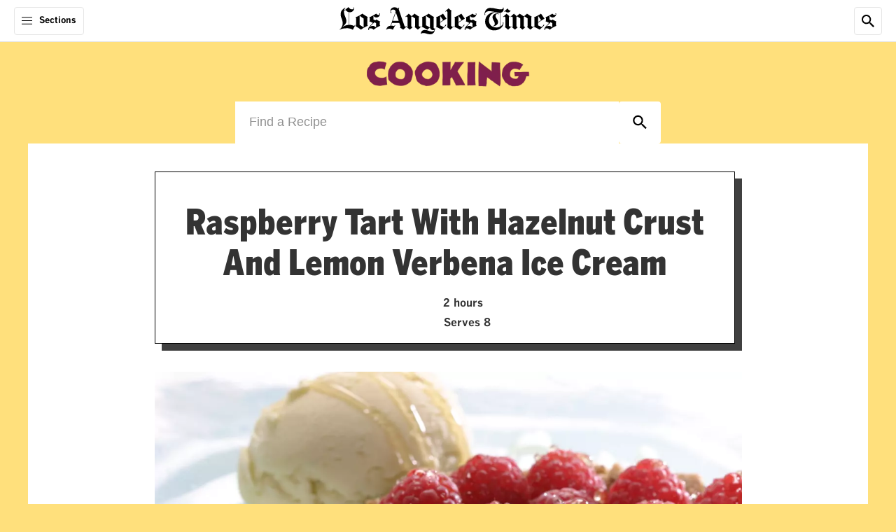

--- FILE ---
content_type: text/html;charset=UTF-8
request_url: https://www.latimes.com/recipe/raspberry-tart-with-hazelnut-crust-and-lemon-verbena-ice-cream
body_size: 76805
content:
<!DOCTYPE html> <html class="page recipe-detail-page recipe-page is-desktop" lang="en-US">  <head> <meta charset="UTF-8"> <style data-css-vars>
    :root {

        

        
        --cms-color-text-on-dark: var(--utility-color-white, #FFF);
        --cms-color-text-on-dark-muted: var(--utility-color-cloud, #CCC);
        --cms-color-text-on-brand: var(--utility-color-white, #FFF);
        --cms-color-text-on-service: var(--utility-color-white, #FFF);
        --cms-color-text-on-feedback: var(--utility-color-white, #FFF);
        --cms-color-text-on-feedback-sponsored: var(--utility-color-mine-shaft, #333);
        --cms-color-brand-text: var(--utility-color-black, #000);
        --cms-color-service-text: var(--utility-color-astral, #087DA1);
        --cms-color-service-1-text: var(--utility-color-calypso, #076583);
        --cms-color-service-2-text: var(--utility-color-fountain, #3DABBF);
        --cms-color-service-3-text: var(--utility-color-turquoise, #68D0E2);
        --cms-color-service-text-on-dark: var(--cms-color-service-2-text);
        --cms-color-service-text-on-dark-hover: var(--cms-color-service-3-text);
        --cms-color-neutral-text: var(--utility-color-dove, #666);
        --cms-color-neutral-1-text: var(--utility-color-mine-shaft, #333);
        --cms-color-neutral-2-text: var(--utility-color-cloud, #CCC);
        --cms-color-neutral-3-text: var(--utility-color-mercury, #E6E6E6);
        --cms-color-feedback-text: var(--utility-color-mine-shaft, #333);
        --cms-color-feedback-text-error: var(--utility-color-scarlet, #EB0000);
        --cms-color-feedback-breaking-text: var(--utility-color-scarlet, #EB0000);
        --cms-color-endorsement-text: var(--utility-color-antique-bronze, #715617);
        --cms-color-overlay-text: var(--cms-color-text-on-dark);
        --cms-color-description-text: var(--cms-color-neutral-text);
        --cms-color-eyebrow-text: var(--cms-color-neutral-text);
        --cms-color-eyebrow-text-hover: var(--cms-color-service-text);
        --cms-color-timestamp-text: var(--cms-color-neutral-text);
        --cms-color-pagination-text: var(--cms-color-neutral-text);
        --cms-color-label-text: var(--cms-color-neutral-text);
        --cms-color-disclaimer-text: var(--cms-color-neutral-1-text);
        --cms-color-module-text: var(--cms-color-brand-text);
        --cms-color-module-1-text: var(--cms-color-neutral-text);
        --cms-color-module-call-to-action-text: var(--cms-color-brand-text);
        --cms-color-subhead-text: var(--cms-color-brand-text);
        --cms-color-subhead-1-text: var(--cms-color-brand-text);

        
        --cms-color-background-on-dark: var(--utility-color-white, #FFF);
        --cms-color-background-surface: var(--utility-color-white, #FFF);
        --cms-color-brand-background: var(--utility-color-black, #000);
        --cms-color-service-background: var(--utility-color-astral, #087DA1);
        --cms-color-service-1-background: var(--utility-color-calypso, #076583);
        --cms-color-service-2-background: var(--utility-color-fountain, #3DABBF);
        --cms-color-service-3-background: var(--utility-color-turquoise, #68D0E2);
        --cms-color-service-background-on-dark: var(--cms-color-service-2-background);
        --cms-color-service-background-on-dark-hover: var(--cms-color-service-3-background);
        --cms-color-neutral-background: var(--utility-color-desert-storm, #F8F8F8);
        --cms-color-neutral-1-background: var(--utility-color-mercury, #E6E6E6);
        --cms-color-neutral-2-background: var(--utility-color-cloud, #CCC);
        --cms-color-neutral-3-background: var(--utility-color-mine-shaft, #333);
        --cms-color-neutral-4-background: var(--utility-color-dove, #666);
        --cms-color-neutral-5-background: var(--utility-color-gunsmoke, #858585);
        --cms-color-neutral-6-background: var(--utility-color-seashell, #F1F1F1);
        --cms-color-feedback-background-error: var(--utility-color-scarlet, #EB0000);
        --cms-color-feedback-background-progress: var(--utility-color-scarlet, #EB0000);
        --cms-color-feedback-breaking-background: var(--utility-color-scarlet, #EB0000);
        --cms-color-feedback-sponsored-background: var(--utility-color-cloud, #CCC);
        --cms-color-feedback-live-background: var(--utility-color-scarlet, #EB0000);
        --cms-color-feedback-dont-miss-background: var(--utility-color-astral, #087DA1);
        --cms-color-endorsement-background: var(--utility-color-soapstone, #FCFAF6);
        --cms-color-non-editorial-background: var(--utility-color-whitesmoke, #F5F5F5);
        --cms-color-status-background: var(--cms-color-neutral-background);
        --cms-color-overlay-brand-background: var(--cms-color-brand-background);
        --cms-color-popover-background: var(--cms-color-background-surface);
        --cms-color-popover-service-background: var(--cms-color-service-background);
        --cms-color-popover-neutral-background: var(--cms-color-neutral-background);

        
        --cms-color-border-on-dark: var(--utility-color-white, #FFF);
        --cms-color-border-on-service: var(--utility-color-white, #FFF);
        --cms-color-brand-border: var(--utility-color-black, #000);
        --cms-color-neutral-border: var(--utility-color-mercury, #E6E6E6);
        --cms-color-neutral-1-border: var(--utility-color-cloud, #CCC);
        --cms-color-neutral-2-border: var(--utility-color-mine-shaft, #333);
        --cms-color-neutral-3-border: var(--utility-color-dove, #666);
        --cms-color-service-border: var(--utility-color-astral, #087DA1);
        --cms-color-service-1-border: var(--utility-color-turquoise, #68D0E2);
        --cms-color-feedback-border-error: var(--utility-color-scarlet, #EB0000);
        --cms-color-module-border: var(--cms-color-brand-border);
        --cms-color-module-1-border: var(--cms-color-neutral-border);
        --cms-color-endorsement-border: var(--utility-color-kumera, #81672B);

        
        --cms-color-icon-on-brand: var(--utility-color-white, #FFF);
        --cms-color-icon-on-service: var(--utility-color-white, #FFF);
        --cms-color-icon-on-feedback: var(--utility-color-white, #FFF);
        --cms-color-icon-on-dark: var(--utility-color-white, #FFF);
        --cms-color-icon-brand: var(--utility-color-black, #000);
        --cms-color-icon-service: var(--utility-color-astral, #087DA1);

        
        --cms-opacity-text-hover: var(--utility-opacity-hover, .8);

        
        --cms-font-brand-heading: var(--utility-font-fbkis-display, 'FBKisDisplay');
        --cms-font-brand-heading-fallback-adjust: var(--utility-font-times-new-roman-adjust, 'TimesNewRomanAdjust');
        --cms-font-brand-text: var(--utility-font-georgia, 'georgia');
        --cms-font-service-heading: var(--utility-font-benton-gothic-condensed-black, 'BentonGothicCond-Black');
        --cms-font-service-text: var(--utility-font-benton-gothic, 'BentonGothic');
        --cms-font-section-heading: var(--utility-font-fbkis-display, 'FBKisDisplay');

        

        
        --cms-page-header-color-text: var(--cms-color-brand-text);
        --cms-page-header-color-text-inverse: var(--cms-color-text-on-dark);
        --cms-page-subheader-color-text: var(--cms-color-brand-text);
        --cms-page-container-top-color-text: var(--cms-color-brand-text);
        --cms-page-footer-color-text: var(--cms-color-text-on-brand);
        --cms-navigation-color-text: var(--cms-color-brand-text);
        --cms-navigation-section-color-text: var(--cms-color-brand-text);
        --cms-navigation-section-color-text-current: var(--cms-color-service-text);
        --cms-navigation-contextual-color-text: var(--cms-color-brand-text);
        --cms-element-header-color-text-hover: var(--utility-color-gunsmoke, #858585);
        --cms-action-bar-action-color-text: var(--cms-color-brand-text);
        --cms-action-bar-action-color-text-hover: var(--cms-color-brand-text);
        --cms-headline-color-text: var(--cms-color-brand-text);
        --cms-story-body-color-text: var(--cms-color-neutral-1-text);
        --cms-rich-text-link-color-text: var(--cms-color-service-text);
        --cms-dropcap-color-text: var(--cms-story-body-color-text);
        --cms-pullquote-color-text: var(--cms-color-brand-text);
        --cms-pullquote-attribution-color-text: var(--cms-color-brand-text);
        --cms-module-infobox-action-color-text: var(--cms-color-module-call-to-action-text);
        --cms-module-infobox-action-color-text-hover: var(--cms-color-neutral-1-text);
        --cms-author-bio-color-text: var(--cms-color-brand-text);
        --cms-tag-color-text: var(--cms-color-text-on-dark);
        --cms-comments-action-color-text: var(--cms-color-text-on-brand);
        --cms-ui-input-color-text: var(--cms-color-neutral-1-text);
        --cms-showcase-color-text: var(--cms-color-text-on-dark);

        
        --cms-page-color-background: var(--cms-color-background-surface);
        --cms-page-color-background-inverse: var(--cms-color-brand-background);
        --cms-page-header-color-background: var(--cms-color-background-surface);
        --cms-page-header-color-background-inverse: var(--cms-color-brand-background);
        --cms-page-subheader-color-background: var(--cms-color-background-surface);
        --cms-page-container-top-color-background: var(--cms-color-background-surface);
        --cms-page-footer-color-background: var(--cms-color-brand-background);
        --cms-navigation-color-background: var(--cms-color-background-surface);
        --cms-navigation-contextual-color-background: var(--cms-color-background-surface);
        --cms-story-stream-color-background: var(--cms-color-brand-background);
        --cms-action-bar-action-color-background-hover: var(--cms-color-neutral-1-background);
        --cms-module-infobox-action-color-background-hover: var(--cms-color-neutral-1-background);
        --cms-module-newsletter-action-color-background: var(--cms-color-service-background);
        --cms-module-newsletter-action-color-background-hover: var(--cms-color-service-1-background);
        --cms-comments-action-color-background: var(--cms-color-brand-background);
        --cms-comments-action-color-background-hover: var(--cms-color-neutral-3-background);
        --cms-tag-color-background: var(--cms-color-neutral-4-background);
        --cms-ui-input-color-background: var(--cms-color-background-surface);
        --cms-ui-input-color-background-on-dark: var(--cms-color-neutral-3-background);
        --cms-showcase-color-background: var(--cms-color-brand-background);
        --cms-point-of-interest-card-color-background: var(--utility-color-white, #FFF);
        

        
        --cms-page-header-color-border: var(--cms-color-neutral-border);
        --cms-page-container-top-color-border: var(--cms-color-neutral-border);
        --cms-page-footer-color-border: var(--cms-color-neutral-3-border);
        --cms-navigation-color-border: var(--cms-color-neutral-border);
        --cms-navigation-submenu-color-border: var(--cms-color-neutral-3-border);
        --cms-navigation-contextual-color-border: var(--cms-color-neutral-border);
        --cms-action-bar-action-color-border: var(--cms-color-neutral-border);
        --cms-author-avatar-color-border: var(--cms-color-neutral-border);
        --cms-ui-input-color-border: var(--cms-color-neutral-3-border);

        
        --cms-recipe-heading-font: var(--utility-font-benton-gothic-condensed-black, 'BentonGothicCond-Black');
        --cms-showcase-font: var(--utility-font-default, 'Default');

        
        --cms-page-header-logo-color: var(--utility-color-black, #000);
        --cms-page-footer-opacity-text-hover: var(--cms-opacity-text-hover);
        --cms-navigation-opacity-text-hover: var(--cms-opacity-text-hover);
        --cms-navigation-section-opacity-text-hover: var(--cms-opacity-text-hover);
        --cms-navigation-contextual-opacity-text-hover: var(--cms-opacity-text-hover);
        --cms-subscriber-exclusive-color: var(--utility-color-astral, #087DA1);
        --cms-subscriber-exclusive-color-hover: var(--utility-color-astral, #087DA1);
        --cms-story-stream-color-active: var(--utility-color-scarlet, #EB0000);
        --cms-ui-toggle-switch-color-active: var(--utility-color-malachite, #09B109);
        --cms-ui-toggle-switch-color-inactive: var(--utility-color-cloud, #CCC);
        
        --cms-recipe-color: var(--utility-color-mine-shaft, #333);
        --cms-cooking-color-brand: var(--utility-color-sweet-corn, #FFE07C);
        --cms-thread-color: var(--utility-color-jewel, #206743);
        --cms-thread-color-1: var(--utility-color-gin, #E5EBE7);
    }
</style>
   <meta property="og:title" content="Raspberry tart with hazelnut crust and lemon verbena ice cream">  <meta property="og:url" content="https://www.latimes.com/recipe/raspberry-tart-with-hazelnut-crust-and-lemon-verbena-ice-cream">  <meta property="og:image" content="https://ca-times.brightspotcdn.com/dims4/default/96fe690/2147483647/strip/true/crop/2048x1075+0+145/resize/1200x630!/quality/75/?url=https%3A%2F%2Fcalifornia-times-brightspot.s3.amazonaws.com%2F1a%2F2c%2Fc7d79243bc32801d0993495e01a9%2Fizsp9qnc-recipe-db">   <meta property="og:image:url" content="https://ca-times.brightspotcdn.com/dims4/default/96fe690/2147483647/strip/true/crop/2048x1075+0+145/resize/1200x630!/quality/75/?url=https%3A%2F%2Fcalifornia-times-brightspot.s3.amazonaws.com%2F1a%2F2c%2Fc7d79243bc32801d0993495e01a9%2Fizsp9qnc-recipe-db">  <meta property="og:image:width" content="1200"> <meta property="og:image:height" content="630"> <meta property="og:image:type" content="image/jpeg">  <meta property="og:image:alt" content="Raspberry tart">    <meta property="og:description" content="A simple hazelnut crust is filled with a vibrant raspberry puree and topped with whole, unadorned raspberries. A drizzle of acacia honey and a flowery lemon verbena ice cream finish it.">  <meta property="og:site_name" content="Los Angeles Times">   <meta property="og:type" content="article">  <meta property="article:author" content="">  <meta property="article:content_tier" content="free">  <meta property="article:published_time" content="2006-05-31T10:00:00">  <meta property="article:modified_time" content="2021-07-01T20:27:34.831">  <meta property="article:opinion" content="false">  <meta property="article:section" content="Recipes">  <meta property="article:tag" content="DESSERTS">  <meta property="article:tag" content="BAKE">  <meta name="twitter:card" content="summary_large_image"/>    <meta name="twitter:description" content="A simple hazelnut crust is filled with a vibrant raspberry puree and topped with whole, unadorned raspberries. A drizzle of acacia honey and a flowery lemon verbena ice cream finish it."/>   <meta name="twitter:image" content="https://ca-times.brightspotcdn.com/dims4/default/eabe35a/2147483647/strip/true/crop/2048x1152+0+107/resize/1200x675!/quality/75/?url=https%3A%2F%2Fcalifornia-times-brightspot.s3.amazonaws.com%2F1a%2F2c%2Fc7d79243bc32801d0993495e01a9%2Fizsp9qnc-recipe-db"/>    <meta name="twitter:image:alt" content="Raspberry tart"/>   <meta name="twitter:site" content="@latimes"/>    <meta name="twitter:title" content="Raspberry tart with hazelnut crust and lemon verbena ice cream"/>   <meta property="fb:app_id" content="134435029966155">  <meta property="fb:pages" content="5863113009">  <link rel="preconnect" href="https://securepubads.g.doubleclick.net" > <link rel="preconnect" href="https://www.google-analytics.com" > <link rel="preconnect" href="https://static.chartbeat.com" > <link rel="preconnect" href="https://www.googletagservices.com" > <link rel="preconnect" href="https://c.amazon-adsystem.com" > <link rel="preconnect" href="https://libs.platform.latimes.com" > <link rel="preconnect" href="https://tpc.googlesyndication.com" > <link rel="preconnect" href="https://ca-times.brightspotcdn.com"  crossorigin > <link rel="preconnect" href="https://ping.chartbeat.net" > <link rel="preconnect" href="https://activate.platform.californiatimes.com" > <link rel="preconnect" href="https://ajax.googleapis.com" > <link rel="preconnect" href="https://adservice.google.com" > <link rel="preconnect" href="https://cdn.confiant-integrations.net" > <link rel="preconnect" href="https://micro.rubiconproject.com" > <link rel="preconnect" href="https://fastlane.rubiconproject.com" > <link rel="preconnect" href="https://prebid-a.rubiconproject.com" > <link rel="preconnect" href="https://bidder.criteo.com" > <link rel="preconnect" href="https://hbopenbid.pubmatic.com" > <link rel="preconnect" href="https://ads.pubmatic.com" > <link rel="preconnect" href="https://api.permutive.com"  crossorigin > <link rel="preconnect" href="https://rp.liadm.com"  crossorigin ="use-credentials" > <link rel="preconnect" href="https://aax.amazon-adsystem.com" > <link rel="preconnect" href="https://config.aps.amazon-adsystem.com" >  <meta name="robots" content="noarchive, max-image-preview:large">  <link rel="preconnect" href="https://edge.platform.latimes.com"  crossorigin ="use-credentials" > <link rel="preconnect" href="https://sli.latimes.com" > <link rel="preconnect" href="https://activate.latimes.com" > <link rel="preconnect" href="https://launchpad.privacymanager.io" > <link rel="preconnect" href="https://ats-wrapper.privacymanager.io" > <link rel="preconnect" href="https://publish.responsiveads.com" > <link rel="preconnect" href="https://static.adsafeprotected.com" > <link rel="preconnect" href="https://pixel.adsafeprotected.com" > <style>.sr-only{height:1px;margin:-1px;overflow:hidden;padding:0;position:absolute;width:1px;clip:rect(0,0,0,0);border-width:0;white-space:nowrap}.pointer-events-none{pointer-events:none}.pointer-events-auto{pointer-events:auto}.visible{visibility:visible}.invisible{visibility:hidden}.collapse{visibility:collapse}.static{position:static}.fixed{position:fixed}.absolute{position:absolute}.relative{position:relative}.sticky{position:sticky}.inset-0{inset:0}.-left-full{left:-100%}.-top-0\.5{top:-.125rem}.-top-5{top:-1.25rem}.-top-px{top:-1px}.bottom-0{bottom:0}.bottom-11\.5{bottom:2.875rem}.left-0{left:0}.left-0\.5{left:.125rem}.left-1\/2{left:50%}.right-0{right:0}.right-2\.5{right:.625rem}.right-3\.25{right:.8125rem}.right-3\.5{right:.875rem}.top-0{top:0}.top-0\.5{top:.125rem}.top-1{top:.25rem}.top-1\/2{top:50%}.top-12\.5{top:3.125rem}.top-15{top:3.75rem}.top-2\.5{top:.625rem}.top-3\.25{top:.8125rem}.top-3\.5{top:.875rem}.top-full{top:100%}.z-1{z-index:1}.z-10{z-index:10}.z-1050{z-index:1050}.z-2{z-index:2}.z-20{z-index:20}.z-25{z-index:25}.z-50{z-index:50}.order-1{order:1}.order-2{order:2}.order-3{order:3}.order-4{order:4}.col-span-full{grid-column:1/-1}.\!m-0{margin:0!important}.m-0{margin:0}.m-5{margin:1.25rem}.-mx-5{margin-left:-1.25rem;margin-right:-1.25rem}.-mx-9{margin-left:-2.25rem;margin-right:-2.25rem}.mx-1\.5{margin-left:.375rem;margin-right:.375rem}.mx-2{margin-left:.5rem;margin-right:.5rem}.mx-3\.5{margin-left:.875rem;margin-right:.875rem}.mx-4{margin-left:1rem;margin-right:1rem}.mx-5{margin-left:1.25rem;margin-right:1.25rem}.mx-auto{margin-left:auto;margin-right:auto}.my-0{margin-bottom:0;margin-top:0}.my-1\.25{margin-bottom:.3125rem;margin-top:.3125rem}.my-10{margin-bottom:2.5rem;margin-top:2.5rem}.my-5{margin-bottom:1.25rem;margin-top:1.25rem}.my-6\.25{margin-bottom:1.5625rem;margin-top:1.5625rem}.my-7\.5{margin-bottom:1.875rem;margin-top:1.875rem}.\!mb-1{margin-bottom:.25rem!important}.\!mt-2{margin-top:.5rem!important}.\!mt-\[18px\]{margin-top:18px!important}.-mb-2\.5{margin-bottom:-.625rem}.-mb-5{margin-bottom:-1.25rem}.-mt-0\.5{margin-top:-.125rem}.-mt-12{margin-top:-3rem}.-mt-2\.5{margin-top:-.625rem}.-mt-3\.75{margin-top:-.9375rem}.mb-0{margin-bottom:0}.mb-0\.5{margin-bottom:.125rem}.mb-0\.75{margin-bottom:.1875rem}.mb-1\.25{margin-bottom:.3125rem}.mb-1\.5{margin-bottom:.375rem}.mb-10{margin-bottom:2.5rem}.mb-15{margin-bottom:3.75rem}.mb-2{margin-bottom:.5rem}.mb-2\.25{margin-bottom:.5625rem}.mb-2\.5{margin-bottom:.625rem}.mb-20{margin-bottom:5rem}.mb-3{margin-bottom:.75rem}.mb-3\.25{margin-bottom:.8125rem}.mb-3\.5{margin-bottom:.875rem}.mb-3\.75{margin-bottom:.9375rem}.mb-4{margin-bottom:1rem}.mb-5{margin-bottom:1.25rem}.mb-6{margin-bottom:1.5rem}.mb-7\.5{margin-bottom:1.875rem}.mb-8{margin-bottom:2rem}.mb-9{margin-bottom:2.25rem}.mb-auto{margin-bottom:auto}.ml-1{margin-left:.25rem}.ml-1\.25{margin-left:.3125rem}.ml-1\.5{margin-left:.375rem}.ml-2{margin-left:.5rem}.ml-2\.5{margin-left:.625rem}.ml-20{margin-left:5rem}.ml-3{margin-left:.75rem}.ml-3\.25{margin-left:.8125rem}.ml-9{margin-left:2.25rem}.ml-auto{margin-left:auto}.mr-3{margin-right:.75rem}.mt-0{margin-top:0}.mt-0\.5{margin-top:.125rem}.mt-1{margin-top:.25rem}.mt-1\.25{margin-top:.3125rem}.mt-10{margin-top:2.5rem}.mt-12{margin-top:3rem}.mt-2{margin-top:.5rem}.mt-2\.5{margin-top:.625rem}.mt-3{margin-top:.75rem}.mt-4{margin-top:1rem}.mt-4\.5{margin-top:1.125rem}.mt-5{margin-top:1.25rem}.mt-60\.75{margin-top:15.1875rem}.mt-7\.5{margin-top:1.875rem}.mt-8{margin-top:2rem}.mt-\[-115px\]{margin-top:-115px}.mt-px{margin-top:1px}.block{display:block}.inline-block{display:inline-block}.inline{display:inline}.flex{display:flex}.inline-flex{display:inline-flex}.table{display:table}.grid{display:grid}.contents{display:contents}.hidden{display:none}.aspect-\[2\/1\]{aspect-ratio:2/1}.aspect-\[9\/16\]{aspect-ratio:9/16}.aspect-square{aspect-ratio:1/1}.aspect-video{aspect-ratio:16/9}.size-4\.5{height:1.125rem;width:1.125rem}.size-5{height:1.25rem;width:1.25rem}.size-6{height:1.5rem;width:1.5rem}.size-8{height:2rem;width:2rem}.h-0{height:0}.h-1\.25{height:.3125rem}.h-10{height:2.5rem}.h-11{height:2.75rem}.h-12{height:3rem}.h-12\.5{height:3.125rem}.h-14{height:3.5rem}.h-15{height:3.75rem}.h-2\.5{height:.625rem}.h-2\.75{height:.6875rem}.h-3{height:.75rem}.h-3\.5{height:.875rem}.h-4{height:1rem}.h-4\.25{height:1.0625rem}.h-4\.5{height:1.125rem}.h-4\.75{height:1.1875rem}.h-48{height:12rem}.h-5{height:1.25rem}.h-6{height:1.5rem}.h-6\.25{height:1.5625rem}.h-6\.5{height:1.625rem}.h-7{height:1.75rem}.h-7\.5{height:1.875rem}.h-9{height:2.25rem}.h-\[17px\]{height:17px}.h-\[26px\]{height:26px}.h-\[56px\]{height:56px}.h-auto{height:auto}.h-full{height:100%}.h-screen{height:100vh}.max-h-10{max-height:2.5rem}.max-h-3\.5{max-height:.875rem}.max-h-7\.5{max-height:1.875rem}.min-h-14{min-height:3.5rem}.min-h-15{min-height:3.75rem}.min-h-32{min-height:8rem}.min-h-35{min-height:8.75rem}.min-h-6{min-height:1.5rem}.w-0{width:0}.w-1\.25{width:.3125rem}.w-10{width:2.5rem}.w-11{width:2.75rem}.w-14{width:3.5rem}.w-15{width:3.75rem}.w-2\.5{width:.625rem}.w-2\.75{width:.6875rem}.w-25{width:6.25rem}.w-3{width:.75rem}.w-3\.5{width:.875rem}.w-35{width:8.75rem}.w-4{width:1rem}.w-4\.5{width:1.125rem}.w-4\.75{width:1.1875rem}.w-40{width:10rem}.w-5{width:1.25rem}.w-6{width:1.5rem}.w-6\.25{width:1.5625rem}.w-60{width:15rem}.w-64\.5{width:16.25rem}.w-7{width:1.75rem}.w-7\.5{width:1.875rem}.w-8\.25{width:2.0625rem}.w-9{width:2.25rem}.w-\[11px\]{width:11px}.w-\[26px\]{width:26px}.w-\[56px\]{width:56px}.w-fit{width:-moz-fit-content;width:fit-content}.w-full{width:100%}.w-screen{width:100vw}.min-w-7{min-width:1.75rem}.min-w-full{min-width:100%}.max-w-1\/3{max-width:33.33%}.max-w-10{max-width:2.5rem}.max-w-110{max-width:27.5rem}.max-w-12\.75{max-width:3.1875rem}.max-w-142{max-width:35.5rem}.max-w-150{max-width:37.5rem}.max-w-170{max-width:42.5rem}.max-w-20{max-width:5rem}.max-w-205{max-width:51.25rem}.max-w-280{max-width:70rem}.max-w-295{max-width:73.75rem}.max-w-3\.5{max-width:.875rem}.max-w-300{max-width:75rem}.max-w-45{max-width:11.25rem}.max-w-5{max-width:1.25rem}.max-w-64\.5{max-width:16.25rem}.max-w-70{max-width:17.5rem}.max-w-\[115px\]{max-width:115px}.max-w-\[1240px\]{max-width:1240px}.max-w-\[490px\]{max-width:490px}.max-w-\[800px\]{max-width:800px}.max-w-full{max-width:100%}.max-w-lg{max-width:32rem}.flex-1{flex:1 1 0%}.flex-\[3_1_0\%\]{flex:3 1 0%}.shrink-0{flex-shrink:0}.flex-grow{flex-grow:1}.basis-\[70\%\]{flex-basis:70%}.basis-full{flex-basis:100%}.border-collapse{border-collapse:collapse}.-translate-x-1\/2{--tw-translate-x:-50%}.-translate-x-1\/2,.-translate-y-1\/2{transform:translate(var(--tw-translate-x),var(--tw-translate-y)) rotate(var(--tw-rotate)) skewX(var(--tw-skew-x)) skewY(var(--tw-skew-y)) scaleX(var(--tw-scale-x)) scaleY(var(--tw-scale-y))}.-translate-y-1\/2{--tw-translate-y:-50%}.translate-y-0{--tw-translate-y:0px}.translate-y-0,.translate-y-full{transform:translate(var(--tw-translate-x),var(--tw-translate-y)) rotate(var(--tw-rotate)) skewX(var(--tw-skew-x)) skewY(var(--tw-skew-y)) scaleX(var(--tw-scale-x)) scaleY(var(--tw-scale-y))}.translate-y-full{--tw-translate-y:100%}.-rotate-90{--tw-rotate:-90deg}.-rotate-90,.rotate-90{transform:translate(var(--tw-translate-x),var(--tw-translate-y)) rotate(var(--tw-rotate)) skewX(var(--tw-skew-x)) skewY(var(--tw-skew-y)) scaleX(var(--tw-scale-x)) scaleY(var(--tw-scale-y))}.rotate-90{--tw-rotate:90deg}.scale-150{--tw-scale-x:1.5;--tw-scale-y:1.5}.scale-150,.transform{transform:translate(var(--tw-translate-x),var(--tw-translate-y)) rotate(var(--tw-rotate)) skewX(var(--tw-skew-x)) skewY(var(--tw-skew-y)) scaleX(var(--tw-scale-x)) scaleY(var(--tw-scale-y))}.cursor-pointer{cursor:pointer}.resize{resize:both}.snap-x{scroll-snap-type:x var(--tw-scroll-snap-strictness)}.snap-mandatory{--tw-scroll-snap-strictness:mandatory}.list-none{list-style-type:none}.appearance-none{-webkit-appearance:none;-moz-appearance:none;appearance:none}.grid-cols-1{grid-template-columns:repeat(1,minmax(0,1fr))}.grid-cols-2{grid-template-columns:repeat(2,minmax(0,1fr))}.flex-row{flex-direction:row}.flex-row-reverse{flex-direction:row-reverse}.flex-col{flex-direction:column}.flex-wrap{flex-wrap:wrap}.items-start{align-items:flex-start}.items-end{align-items:flex-end}.items-center{align-items:center}.items-baseline{align-items:baseline}.justify-normal{justify-content:normal}.justify-end{justify-content:flex-end}.justify-center{justify-content:center}.justify-between{justify-content:space-between}.gap-1{gap:.25rem}.gap-1\.25{gap:.3125rem}.gap-1\.5{gap:.375rem}.gap-10{gap:2.5rem}.gap-2{gap:.5rem}.gap-2\.5{gap:.625rem}.gap-3{gap:.75rem}.gap-3\.5{gap:.875rem}.gap-4{gap:1rem}.gap-5{gap:1.25rem}.gap-6{gap:1.5rem}.gap-7\.5{gap:1.875rem}.gap-x-1{-moz-column-gap:.25rem;column-gap:.25rem}.gap-x-4{-moz-column-gap:1rem;column-gap:1rem}.gap-y-1{row-gap:.25rem}.gap-y-1\.25{row-gap:.3125rem}.self-start{align-self:flex-start}.self-center{align-self:center}.overflow-auto{overflow:auto}.overflow-hidden{overflow:hidden}.overflow-clip{overflow:clip}.overflow-y-auto{overflow-y:auto}.overflow-x-hidden{overflow-x:hidden}.overflow-x-scroll{overflow-x:scroll}.scroll-smooth{scroll-behavior:smooth}.whitespace-nowrap{white-space:nowrap}.text-nowrap{text-wrap:nowrap}.text-balance{text-wrap:balance}.rounded-3xl{border-radius:1.5rem}.rounded-6xl{border-radius:3rem}.rounded-\[4px\]{border-radius:4px}.rounded-full{border-radius:9999px}.rounded-lg{border-radius:.5rem}.rounded-lg-1{border-radius:.625rem}.rounded-sm{border-radius:.25rem}.rounded-sm-1{border-radius:.3125rem}.rounded-xl{border-radius:.75rem}.rounded-b-sm{border-bottom-left-radius:.25rem;border-bottom-right-radius:.25rem}.rounded-l-sm-1{border-bottom-left-radius:.3125rem;border-top-left-radius:.3125rem}.rounded-l-xs{border-bottom-left-radius:.125rem;border-top-left-radius:.125rem}.rounded-r-xs{border-bottom-right-radius:.125rem;border-top-right-radius:.125rem}.rounded-s-2xl{border-end-start-radius:1rem;border-start-start-radius:1rem}.rounded-t-lg{border-top-left-radius:.5rem;border-top-right-radius:.5rem}.rounded-t-sm-1{border-top-left-radius:.3125rem;border-top-right-radius:.3125rem}.border{border-width:1px}.border-0{border-width:0}.border-2{border-width:2px}.border-x-2{border-left-width:2px;border-right-width:2px}.border-b{border-bottom-width:1px}.border-b-2{border-bottom-width:2px}.border-r{border-right-width:1px}.border-t{border-top-width:1px}.border-t-0{border-top-width:0}.border-t-2{border-top-width:2px}.border-solid{border-style:solid}.border-none{border-style:none}.border-\[\#F9E870\]{--tw-border-opacity:1;border-color:rgb(249 232 112/var(--tw-border-opacity,1))}.border-cms-action-bar-action-color-background-hover{border-color:var(--cms-action-bar-action-color-background-hover)}.border-cms-action-bar-action-color-border{border-color:var(--cms-action-bar-action-color-border)}.border-cms-color-brand-border{border-color:var(--cms-color-brand-border)}.border-cms-color-endorsement-border{border-color:var(--cms-color-endorsement-border)}.border-cms-color-feedback-sponsored-background{border-color:var(--cms-color-feedback-sponsored-background)}.border-cms-color-module-1-border{border-color:var(--cms-color-module-1-border)}.border-cms-color-module-border{border-color:var(--cms-color-module-border)}.border-cms-color-neutral-1-border{border-color:var(--cms-color-neutral-1-border)}.border-cms-color-neutral-3-border{border-color:var(--cms-color-neutral-3-border)}.border-cms-color-neutral-3-text{border-color:var(--cms-color-neutral-3-text)}.border-cms-color-neutral-border{border-color:var(--cms-color-neutral-border)}.border-cms-page-header-color-border{border-color:var(--cms-page-header-color-border)}.border-cms-ui-input-color-border{border-color:var(--cms-ui-input-color-border)}.border-cms-ui-toggle-switch-color-inactive{border-color:var(--cms-ui-toggle-switch-color-inactive)}.\!bg-cms-module-newsletter-action-color-background{background-color:var(--cms-module-newsletter-action-color-background)!important}.bg-\[\#F9E870\]{--tw-bg-opacity:1;background-color:rgb(249 232 112/var(--tw-bg-opacity,1))}.bg-\[--cms-showcase-color-background\]{background-color:var(--cms-showcase-color-background)}.bg-blackAlpha4{background-color:rgba(0,0,0,.4)}.bg-blackAlpha65{background-color:rgba(0,0,0,.65)}.bg-cms-action-bar-action-color-background-hover{background-color:var(--cms-action-bar-action-color-background-hover)}.bg-cms-color-background-surface{background-color:var(--cms-color-background-surface)}.bg-cms-color-brand-background{background-color:var(--cms-color-brand-background)}.bg-cms-color-endorsement-background{background-color:var(--cms-color-endorsement-background)}.bg-cms-color-feedback-sponsored-background{background-color:var(--cms-color-feedback-sponsored-background)}.bg-cms-color-neutral-1-background{background-color:var(--cms-color-neutral-1-background)}.bg-cms-color-neutral-2-background{background-color:var(--cms-color-neutral-2-background)}.bg-cms-color-neutral-3-text{background-color:var(--cms-color-neutral-3-text)}.bg-cms-color-neutral-background{background-color:var(--cms-color-neutral-background)}.bg-cms-color-non-editorial-background{background-color:var(--cms-color-non-editorial-background)}.bg-cms-color-popover-background{background-color:var(--cms-color-popover-background)}.bg-cms-color-popover-service-background{background-color:var(--cms-color-popover-service-background)}.bg-cms-color-service-background{background-color:var(--cms-color-service-background)}.bg-cms-navigation-color-background{background-color:var(--cms-navigation-color-background)}.bg-cms-page-color-background{background-color:var(--cms-page-color-background)}.bg-cms-page-container-top-color-background{background-color:var(--cms-page-container-top-color-background)}.bg-cms-page-footer-color-background{background-color:var(--cms-page-footer-color-background)}.bg-cms-page-header-color-background{background-color:var(--cms-page-header-color-background)}.bg-cms-page-header-color-background-inverse{background-color:var(--cms-page-header-color-background-inverse)}.bg-cms-page-subheader-color-background{background-color:var(--cms-page-subheader-color-background)}.bg-cms-point-of-interest-card-color-background{background-color:var(--cms-point-of-interest-card-color-background)}.bg-cms-point-of-interest-page-color-background{background-color:var(--cms-point-of-interest-page-color-background)}.bg-cms-ui-input-color-background{background-color:var(--cms-ui-input-color-background)}.bg-cms-ui-toggle-switch-color-inactive{background-color:var(--cms-ui-toggle-switch-color-inactive)}.bg-transparent{background-color:initial}.bg-clip-padding{background-clip:padding-box}.bg-center{background-position:50%}.fill-cms-color-icon-brand{fill:var(--cms-color-icon-brand)}.fill-cms-color-overlay-text{fill:var(--cms-color-overlay-text)}.fill-cms-navigation-color-text{fill:var(--cms-navigation-color-text)}.fill-cms-page-header-color-text{fill:var(--cms-page-header-color-text)}.fill-current{fill:currentColor}.fill-none{fill:none}.stroke-cms-color-brand-border{stroke:var(--cms-color-brand-border)}.stroke-cms-page-footer-color-text{stroke:var(--cms-page-footer-color-text)}.stroke-current{stroke:currentColor}.stroke-2{stroke-width:2}.\!p-0{padding:0!important}.p-0{padding:0}.p-1{padding:.25rem}.p-1\.5{padding:.375rem}.p-1\.75{padding:.4375rem}.p-10{padding:2.5rem}.p-2\.5{padding:.625rem}.p-3\.25{padding:.8125rem}.p-3\.5{padding:.875rem}.p-4{padding:1rem}.p-5{padding:1.25rem}.p-6{padding:1.5rem}.px-0{padding-left:0;padding-right:0}.px-1\.25{padding-left:.3125rem;padding-right:.3125rem}.px-1\.5{padding-left:.375rem;padding-right:.375rem}.px-10{padding-left:2.5rem;padding-right:2.5rem}.px-2{padding-left:.5rem;padding-right:.5rem}.px-2\.25{padding-left:.5625rem;padding-right:.5625rem}.px-2\.5{padding-left:.625rem;padding-right:.625rem}.px-3{padding-left:.75rem;padding-right:.75rem}.px-3\.5{padding-left:.875rem;padding-right:.875rem}.px-4{padding-left:1rem;padding-right:1rem}.px-5{padding-left:1.25rem;padding-right:1.25rem}.px-6\.5{padding-left:1.625rem;padding-right:1.625rem}.px-7\.5{padding-left:1.875rem;padding-right:1.875rem}.py-0{padding-bottom:0;padding-top:0}.py-0\.5{padding-bottom:.125rem;padding-top:.125rem}.py-1\.25{padding-bottom:.3125rem;padding-top:.3125rem}.py-10{padding-bottom:2.5rem;padding-top:2.5rem}.py-2{padding-bottom:.5rem;padding-top:.5rem}.py-2\.25{padding-bottom:.5625rem;padding-top:.5625rem}.py-2\.5{padding-bottom:.625rem;padding-top:.625rem}.py-3{padding-bottom:.75rem;padding-top:.75rem}.py-3\.25{padding-bottom:.8125rem;padding-top:.8125rem}.py-3\.5{padding-bottom:.875rem;padding-top:.875rem}.py-4{padding-bottom:1rem;padding-top:1rem}.py-4\.5{padding-bottom:1.125rem;padding-top:1.125rem}.py-6{padding-bottom:1.5rem;padding-top:1.5rem}.py-7\.5{padding-bottom:1.875rem;padding-top:1.875rem}.\!pb-0{padding-bottom:0!important}.pb-0{padding-bottom:0}.pb-1{padding-bottom:.25rem}.pb-1\.25{padding-bottom:.3125rem}.pb-12\.5{padding-bottom:3.125rem}.pb-15{padding-bottom:3.75rem}.pb-16{padding-bottom:4rem}.pb-2{padding-bottom:.5rem}.pb-2\.5{padding-bottom:.625rem}.pb-4{padding-bottom:1rem}.pb-5{padding-bottom:1.25rem}.pb-6\.25{padding-bottom:1.5625rem}.pb-7\.5{padding-bottom:1.875rem}.pl-2\.5{padding-left:.625rem}.pl-5{padding-left:1.25rem}.pl-6{padding-left:1.5rem}.pl-9{padding-left:2.25rem}.pr-0{padding-right:0}.pr-1\.25{padding-right:.3125rem}.pr-12\.5{padding-right:3.125rem}.pr-6{padding-right:1.5rem}.pr-7{padding-right:1.75rem}.pt-0{padding-top:0}.pt-0\.5{padding-top:.125rem}.pt-0\.75{padding-top:.1875rem}.pt-1\.25{padding-top:.3125rem}.pt-1\.75{padding-top:.4375rem}.pt-10{padding-top:2.5rem}.pt-15{padding-top:3.75rem}.pt-20{padding-top:5rem}.pt-3{padding-top:.75rem}.pt-3\.75{padding-top:.9375rem}.pt-4{padding-top:1rem}.pt-4\.5{padding-top:1.125rem}.pt-5{padding-top:1.25rem}.pt-7\.5{padding-top:1.875rem}.pt-8{padding-top:2rem}.text-left{text-align:left}.text-center{text-align:center}.text-right{text-align:right}.font-cms-font-brand-heading{font-family:var(--cms-font-brand-heading),var(--utility-font-times-new-roman-adjust)}.font-cms-font-brand-text{font-family:var(--cms-font-brand-text),var(--utility-font-serif-fallback)}.font-cms-font-service-heading{font-family:var(--cms-font-service-heading),var(--utility-font-sans-fallback)}.font-cms-font-service-text{font-family:var(--cms-font-service-text),var(--utility-font-sans-fallback)}.text-2xl{font-size:1.5rem;line-height:2rem}.text-2xl-1{font-size:1.625rem}.text-2xl-2{font-size:1.75rem}.text-4xl-1{font-size:2.5rem}.text-5xl-1{font-size:3.125rem}.text-base{font-size:1rem;line-height:1.5rem}.text-lg{font-size:1.125rem;line-height:1.75rem}.text-sm{font-size:.875rem;line-height:1.25rem}.text-sm-1{font-size:.9375rem}.text-xl{font-size:1.25rem;line-height:1.75rem}.text-xs{font-size:.75rem;line-height:1rem}.text-xs-1{font-size:.8125rem}.text-xs-2{font-size:.875rem}.text-xxs{font-size:.625rem}.text-xxs-1{font-size:.6875rem}.text-xxs-2{font-size:.9375rem}.text-xxxs{font-size:.5625rem}.font-bold{font-weight:700}.font-light{font-weight:300}.font-medium{font-weight:500}.font-normal{font-weight:400}.font-semibold{font-weight:600}.uppercase{text-transform:uppercase}.capitalize{text-transform:capitalize}.\!normal-case{text-transform:none!important}.italic{font-style:italic}.\!leading-3\.5{line-height:.875rem!important}.\!leading-5\.5{line-height:1.375rem!important}.leading-11\.25{line-height:2.813rem}.leading-11\.5{line-height:2.875rem}.leading-2\.5{line-height:.625rem}.leading-3{line-height:.75rem}.leading-3\.5{line-height:.875rem}.leading-4{line-height:1rem}.leading-4\.5{line-height:1.125rem}.leading-5{line-height:1.25rem}.leading-5\.25{line-height:1.3125rem}.leading-5\.5{line-height:1.375rem}.leading-6{line-height:1.5rem}.leading-6\.5{line-height:1.625rem}.leading-7{line-height:1.75rem}.leading-7\.5{line-height:1.875rem}.leading-7\.75{line-height:1.9375rem}.leading-8{line-height:2rem}.leading-9\.5{line-height:2.375rem}.leading-none{line-height:1}.tracking-normal{letter-spacing:0}.text-\[\#858585\]{--tw-text-opacity:1;color:rgb(133 133 133/var(--tw-text-opacity,1))}.text-\[\#fff\]{--tw-text-opacity:1;color:rgb(255 255 255/var(--tw-text-opacity,1))}.text-cms-action-bar-action-color-text{color:var(--cms-action-bar-action-color-text)}.text-cms-color-brand-text{color:var(--cms-color-brand-text)}.text-cms-color-description-text{color:var(--cms-color-description-text)}.text-cms-color-disclaimer-text{color:var(--cms-color-disclaimer-text)}.text-cms-color-eyebrow-text{color:var(--cms-color-eyebrow-text)}.text-cms-color-feedback-text{color:var(--cms-color-feedback-text)}.text-cms-color-feedback-text-error{color:var(--cms-color-feedback-text-error)}.text-cms-color-icon-on-feedback{color:var(--cms-color-icon-on-feedback)}.text-cms-color-label-text{color:var(--cms-color-label-text)}.text-cms-color-module-text{color:var(--cms-color-module-text)}.text-cms-color-neutral-1-text{color:var(--cms-color-neutral-1-text)}.text-cms-color-neutral-text{color:var(--cms-color-neutral-text)}.text-cms-color-overlay-text{color:var(--cms-color-overlay-text)}.text-cms-color-service-text{color:var(--cms-color-service-text)}.text-cms-color-text-on-brand{color:var(--cms-color-text-on-brand)}.text-cms-color-text-on-dark{color:var(--cms-color-text-on-dark)}.text-cms-color-text-on-feedback{color:var(--cms-color-text-on-feedback)}.text-cms-color-text-on-feedback-sponsored{color:var(--cms-color-text-on-feedback-sponsored)}.text-cms-color-timestamp-text{color:var(--cms-color-timestamp-text)}.text-cms-navigation-color-text{color:var(--cms-navigation-color-text)}.text-cms-navigation-section-color-text{color:var(--cms-navigation-section-color-text)}.text-cms-page-color-background{color:var(--cms-page-color-background)}.text-cms-page-footer-color-text{color:var(--cms-page-footer-color-text)}.text-cms-page-header-color-text{color:var(--cms-page-header-color-text)}.text-cms-page-subheader-color-text{color:var(--cms-page-subheader-color-text)}.text-cms-point-of-interest-color{color:var(--cms-point-of-interest-color)}.text-cms-point-of-interest-color-1{color:var(--cms-point-of-interest-color-1)}.text-cms-story-body-color-text{color:var(--cms-story-body-color-text)}.text-cms-ui-input-color-text{color:var(--cms-ui-input-color-text)}.underline{text-decoration-line:underline}.no-underline{text-decoration-line:none}.antialiased{-webkit-font-smoothing:antialiased;-moz-osx-font-smoothing:grayscale}.opacity-0{opacity:0}.opacity-10{opacity:.1}.opacity-100{opacity:1}.opacity-20{opacity:.2}.opacity-30{opacity:.3}.opacity-40{opacity:.4}.opacity-50{opacity:.5}.opacity-60{opacity:.6}.opacity-70{opacity:.7}.opacity-90{opacity:.9}.shadow{--tw-shadow:0 1px 3px 0 rgba(0,0,0,.1),0 1px 2px -1px rgba(0,0,0,.1);--tw-shadow-colored:0 1px 3px 0 var(--tw-shadow-color),0 1px 2px -1px var(--tw-shadow-color);box-shadow:var(--tw-ring-offset-shadow,0 0 #0000),var(--tw-ring-shadow,0 0 #0000),var(--tw-shadow)}.outline-none{outline:2px solid transparent;outline-offset:2px}.blur{--tw-blur:blur(8px)}.blur,.grayscale{filter:var(--tw-blur) var(--tw-brightness) var(--tw-contrast) var(--tw-grayscale) var(--tw-hue-rotate) var(--tw-invert) var(--tw-saturate) var(--tw-sepia) var(--tw-drop-shadow)}.grayscale{--tw-grayscale:grayscale(100%)}.filter{filter:var(--tw-blur) var(--tw-brightness) var(--tw-contrast) var(--tw-grayscale) var(--tw-hue-rotate) var(--tw-invert) var(--tw-saturate) var(--tw-sepia) var(--tw-drop-shadow)}.transition{transition-duration:.15s;transition-property:color,background-color,border-color,text-decoration-color,fill,stroke,opacity,box-shadow,transform,filter,-webkit-backdrop-filter;transition-property:color,background-color,border-color,text-decoration-color,fill,stroke,opacity,box-shadow,transform,filter,backdrop-filter;transition-property:color,background-color,border-color,text-decoration-color,fill,stroke,opacity,box-shadow,transform,filter,backdrop-filter,-webkit-backdrop-filter;transition-timing-function:cubic-bezier(.4,0,.2,1)}.transition-colors{transition-duration:.15s;transition-property:color,background-color,border-color,text-decoration-color,fill,stroke;transition-timing-function:cubic-bezier(.4,0,.2,1)}.transition-left{transition-duration:.15s;transition-property:left;transition-timing-function:cubic-bezier(.4,0,.2,1)}.transition-transform{transition-duration:.15s;transition-property:transform;transition-timing-function:cubic-bezier(.4,0,.2,1)}.duration-400{transition-duration:.4s}.ease-out{transition-timing-function:cubic-bezier(0,0,.2,1)}.\@container\/newsletter-module{container-name:newsletter-module;container-type:inline-size}.border-t-cms-color-brand-border{border-top-color:var(--cms-color-brand-border)}.border-b-cms-color-neutral-1-border{border-bottom-color:var(--cms-color-neutral-1-border)}.border-b-cms-navigation-color-border{border-bottom-color:var(--cms-navigation-color-border)}.keep-all{word-break:keep-all}.scrollbar-hidden{scrollbar-width:none;-ms-overflow-style:none}.scrollbar-hidden::-webkit-scrollbar{display:none}.clearfix:after{clear:both;content:" ";display:block}.\[border\:unset\]{border:unset}:root{--utility-color-antique-bronze:#715617;--utility-color-astral:#087da1;--utility-color-black:#000;--utility-color-boulder:#757575;--utility-color-calypso:#076583;--utility-color-cloud:#ccc;--utility-color-deepsky:#00acec;--utility-color-desert-storm:#f8f8f8;--utility-color-dove:#666;--utility-color-fountain:#3dabbf;--utility-color-gin:#e5ebe7;--utility-color-gunsmoke:#858585;--utility-color-heavy-metal:#34362f;--utility-color-jewel:#206743;--utility-color-kumera:#81672b;--utility-color-lime-green:#70d440;--utility-color-marshland:#151612;--utility-color-malachite:#09b109;--utility-color-mercury:#e6e6e6;--utility-color-mine-shaft:#333;--utility-color-paradiso:#2b7886;--utility-color-scarlet:#eb0000;--utility-color-seashell:#f1f1f1;--utility-color-soapstone:#fcfaf6;--utility-color-sweet-corn:#ffe07c;--utility-color-turquoise:#68d0e2;--utility-color-white:#fff;--utility-color-whitesmoke:#f5f5f5;--utility-opacity-hover:0.8;--utility-font-fbkis-display:"FBKisDisplay";--utility-font-times-new-roman-adjust:"TimesNewRomanAdjust",var(--utility-font-serif-fallback);--utility-font-benton-gothic:"BentonGothic";--utility-font-benton-gothic-condensed-black:"BentonGothicCond-Black";--utility-font-georgia:"georgia";--utility-font-serif-fallback:"times new roman",times,serif;--utility-font-sans-fallback:arial,"helvetica neue",helvetica,sans-serif;--utility-font-default:"Default";--utility-font-owners-narrow:"Owners Narrow";--utility-font-owners-narrow-fallback:"Owners Narrow Fallback";--utility-font-owners-xx-narrow:"Owners XXNarrow";--utility-font-owners-xx-narrow-fallback-adjust:"Owners XXNarrow Fallback Adjust";--utility-font-ivy-presto-semibold:"IvyPresto Disp Semi Bd";--utility-font-poppins-medium:"Poppins";--utility-font-proxima-nova:"Proxima Nova";--utility-font-proxima-nova-adjust:"Proxima Nova Adjust";--utility-font-pangram-sans-semibold:"Pangram Sans Semibold";--utility-font-pangram-sans-semibold-adjust:"Pangram Sans Semibold Adjust";--utility-font-pangram-sans-extrabold:"Pangram Sans Extrabold";--utility-font-pangram-sans-extrabold-adjust:"Pangram Sans Extrabold Adjust";--utility-font-pangram-sans-fallback-adjust:"Pangram Sans Fallback Adjust";--utility-font-videojs-icon:"VideoJS Icon";--utility-font-gvp-icon:"GrapheneVideoPlayerIcon";--tw-translate-x:0;--tw-translate-y:0;--tw-rotate:0;--tw-skew-x:0;--tw-skew-y:0;--tw-scale-x:1;--tw-scale-y:1}hr{background-color:var(--cms-color-neutral-2-background);border:0;height:1px;margin:40px 0}ol,ul{margin:0;padding:0}a{color:currentcolor}a,a:hover{text-decoration:none}img{display:block}img,svg{height:auto;max-width:100%}iframe{border:0}*,:after,:before{box-sizing:border-box}h1,h2,h3,h4,h5{margin:0}.button{align-items:center;border-radius:4px;cursor:pointer;display:flex;font-family:var(--cms-font-service-text,"BentonGothic"),var(--utility-font-sans-fallback,'arial, "helvetica neue", helvetica, sans-serif');font-style:normal;font-weight:700;gap:8px;justify-content:center;padding:11px 40px;text-transform:capitalize;transition:color .15s,background .15s,border .15s}.button[aria-disabled=true]{cursor:not-allowed}.button-brand{background-color:var(--cms-color-brand-background);border:1px solid transparent;color:var(--cms-color-text-on-brand)}@media(hover:hover)and (pointer:fine){.button-brand:focus-visible:not([aria-disabled=true]),.button-brand:hover:not([aria-disabled=true]){background-color:var(--cms-color-neutral-3-background);border:1px solid transparent;color:var(--cms-color-text-on-brand)}}.button-brand[aria-disabled=true]{background-color:var(--cms-color-neutral-2-background);color:var(--cms-color-neutral-1-text)}.button-brand-wire{background-color:transparent;border:1px solid;color:var(--cms-color-brand-text)}@media(hover:hover)and (pointer:fine){.button-brand-wire:focus-visible:not([aria-disabled=true]),.button-brand-wire:hover:not([aria-disabled=true]){background-color:var(--cms-color-neutral-1-background);border:1px solid;color:var(--cms-color-neutral-1-text)}}.button-brand-wire[aria-disabled=true]{color:var(--cms-color-neutral-text)}.button-service{background-color:var(--cms-color-service-background);border:1px solid transparent;color:var(--cms-color-text-on-service)}@media(hover:hover)and (pointer:fine){.button-service:focus-visible:not([aria-disabled=true]),.button-service:hover:not([aria-disabled=true]){background-color:var(--cms-color-service-1-background);border:1px solid transparent;color:var(--cms-color-text-on-service)}}.button-service[aria-disabled=true]{background-color:var(--cms-color-neutral-2-background);color:var(--cms-color-neutral-1-text)}.button-service-wire{background-color:transparent;border:1px solid;color:var(--cms-color-service-text)}@media(hover:hover)and (pointer:fine){.button-service-wire:focus-visible:not([aria-disabled=true]),.button-service-wire:hover:not([aria-disabled=true]){background-color:var(--cms-color-neutral-1-background);border:1px solid;color:var(--cms-color-service-1-text)}}.button-service-wire[aria-disabled=true]{color:var(--cms-color-neutral-text)}.button-neutral{background-color:var(--cms-color-neutral-1-background);border:1px solid transparent;color:var(--cms-color-brand-text)}@media(hover:hover)and (pointer:fine){.button-neutral:focus-visible:not([aria-disabled=true]),.button-neutral:hover:not([aria-disabled=true]){background-color:var(--cms-color-neutral-2-background);border:1px solid transparent;color:var(--cms-color-brand-text)}}.button-neutral[aria-disabled=true]{background-color:var(--cms-color-neutral-1-background);color:var(--cms-color-neutral-text)}.button-neutral-wire{background-color:transparent;border:1px solid var(--cms-color-neutral-border);color:var(--cms-color-brand-text)}@media(hover:hover)and (pointer:fine){.button-neutral-wire:focus-visible:not([aria-disabled=true]),.button-neutral-wire:hover:not([aria-disabled=true]){background-color:var(--cms-color-neutral-2-background);border:1px solid transparent;color:var(--cms-color-brand-text)}}.button-neutral-wire[aria-disabled=true]{color:var(--cms-color-neutral-text)}.button-brand-on-dark{background-color:var(--cms-color-background-surface);border:1px solid transparent;color:var(--cms-color-brand-text)}@media(hover:hover)and (pointer:fine){.button-brand-on-dark:focus-visible:not([aria-disabled=true]),.button-brand-on-dark:hover:not([aria-disabled=true]){background-color:var(--cms-color-neutral-1-background);border:1px solid transparent;color:var(--cms-color-brand-text)}}.button-brand-on-dark[aria-disabled=true]{background-color:var(--cms-color-neutral-3-background);color:var(--cms-color-neutral-2-text)}.button-brand-wire-on-dark{background-color:transparent;border:1px solid;color:var(--cms-color-text-on-dark)}@media(hover:hover)and (pointer:fine){.button-brand-wire-on-dark:focus-visible:not([aria-disabled=true]),.button-brand-wire-on-dark:hover:not([aria-disabled=true]){background-color:var(--cms-color-neutral-3-background);border:1px solid;color:var(--cms-color-neutral-3-text)}}.button-brand-wire-on-dark[aria-disabled=true]{color:var(--cms-color-text-on-dark-muted)}.button-service-on-dark{background-color:var(--cms-color-service-2-background);border:1px solid transparent;color:var(--cms-color-brand-text)}@media(hover:hover)and (pointer:fine){.button-service-on-dark:focus-visible:not([aria-disabled=true]),.button-service-on-dark:hover:not([aria-disabled=true]){background-color:var(--cms-color-service-3-background);border:1px solid transparent;color:var(--cms-color-brand-text)}}.button-service-on-dark[aria-disabled=true]{background-color:var(--cms-color-neutral-3-background);color:var(--cms-color-neutral-2-text)}.button-service-wire-on-dark{background-color:transparent;border:1px solid;color:var(--cms-color-service-2-text)}@media(hover:hover)and (pointer:fine){.button-service-wire-on-dark:focus-visible:not([aria-disabled=true]),.button-service-wire-on-dark:hover:not([aria-disabled=true]){background-color:var(--cms-color-neutral-3-background);border:1px solid;color:var(--cms-color-service-3-text)}}.button-service-wire-on-dark[aria-disabled=true]{color:var(--cms-color-neutral-text)}.button-load-more{font-size:1rem;line-height:1.125rem;margin:20px auto 0}.hidden{display:none!important}.ct-hidden{display:none}.invisible{visibility:hidden}.visually-hidden{border:0;height:1px;margin:-1px;padding:0;position:absolute;width:1px;clip:rect(0 0 0 0);overflow:hidden}.visually-hidden-undo,.visually-hidden.focusable:active,.visually-hidden.focusable:focus{height:auto;margin:0;position:static;width:auto;clip:auto;overflow:visible}.ct-sticky-top{display:block;left:0;position:sticky;right:0;top:0;z-index:25}.loading-icon{animation-fill-mode:both;animation:load 1.8s ease-in-out infinite;animation-delay:-.16s;border-radius:50%;font-size:10px;height:1.5em;margin:0 auto;position:relative;text-indent:-9999em;transform:translateZ(0);width:1.5em}.loading-icon:after,.loading-icon:before{animation-fill-mode:both;animation:load 1.8s ease-in-out infinite;border-radius:50%;content:"";height:1.5em;position:absolute;top:0;width:1.5em}.loading-icon:before{animation-delay:-.32s;left:-3.5em}.loading-icon:after{left:3.5em}@keyframes load{0%,80%,to{box-shadow:0 1.5em 0 -1.3em}40%{box-shadow:0 1.5em 0 0}}.promo-live[data-promo-live]{display:none}html{line-height:1.5}body{margin:0}audio,canvas,iframe,img,svg,video{vertical-align:middle}svg.icon{max-height:30px;max-width:50px}@font-face{font-display:swap;font-family:"Proxima Nova";font-style:normal;font-weight:400;src:url(/styleguide/assets/ProximaNova-Regular.woff2) format("woff2")}@font-face{font-display:swap;font-family:"Proxima Nova";font-style:normal;font-weight:600;src:url(/styleguide/assets/ProximaNova-SemiBold.woff2) format("woff2")}@font-face{font-display:swap;font-family:"Proxima Nova";font-style:normal;font-weight:700;src:url(/styleguide/assets/ProximaNova-CondensedBold.woff2) format("woff2")}@font-face{font-family:"Proxima Nova Adjust";font-style:normal;size-adjust:98%;src:local("Arial")}[data-sponsored-content] .ct-font-proxima-nova,[data-sponsored-content] .page-content *,[data-sponsored-content] .page-lead *,[data-sponsored-content] .page-main *,[data-sponsored-content] [class$=-category],[data-sponsored-content] [class$=-description],[data-sponsored-content] [class$=-heading],[data-sponsored-content] [class$=-timestamp],[data-sponsored-content] [class$=-title]{font-family:var(--utility-font-proxima-nova,"Proxima Nova"),var(--utility-font-proxima-nova-adjust,"Proxima Nova Adjust"),var(--utility-font-sans-fallback,'arial, "helvetica neue", helvetica, sans-serif')!important}.page{--header-offset:50px;--full-width:100vw}@media(min-width:1024px){.page{--header-offset:60px;--full-width:calc(var(--vw, 1vw)*100)}}.page[data-toggle-header=search-overlay],.page[data-toggle-header=search-overlay] .page-body{height:100%;overflow:hidden;position:relative}@media(min-width:768px){.page[data-toggle-header=search-overlay],.page[data-toggle-header=search-overlay] .page-body{height:auto;overflow:initial;position:static}}.page-above-header{background-color:var(--cms-color-non-editorial-background);z-index:10}.page-above{background:var(--cms-page-color-background);border-bottom:1px solid var(--cms-color-neutral-border);position:relative;z-index:10}.page-above>*{padding-bottom:20px;padding-top:20px}.page-above .google-dfp-ad-wrapper{padding-bottom:10px;padding-top:10px}.page-above .google-dfp-ad[data-out-of-page=true]{padding:0}.page-above .list-p{display:none;padding:10px 0}@media(min-width:768px){.page-above .list-p{display:flex}}.page-above .list-j{border-bottom:1px solid var(--cms-color-neutral-border);display:none}@media(min-width:1024px){.page-above .list-j{display:block}}.page-heading{font-family:var(--cms-font-brand-heading,"FBKisDisplay"),var(--cms-font-brand-heading-fallback-adjust,"TimesNewRomanAdjust");font-size:1.875rem;font-style:normal;font-weight:700;line-height:2.125rem;max-width:970px;padding:0 20px;text-align:center;text-transform:uppercase}.page-heading img{margin:0 auto;max-width:600px;text-align:center}.page-heading .figure-content{display:none}@media(min-width:768px){.page-heading{font-size:2.25rem;line-height:2.375rem}}.page-content{margin:0 auto;max-width:1200px;padding:30px 20px;position:relative}@media(min-width:1240px){.page-content{padding-left:0;padding-right:20px}}.page-below{border-top:1px solid var(--cms-color-neutral-border);padding:20px 0}.page-body{-webkit-font-smoothing:antialiased;-moz-osx-font-smoothing:grayscale;background:var(--cms-page-color-background);color:var(--cms-color-brand-text);height:auto}.page-body.has-contextual-navigation{padding-top:0}.page-body[data-toggle-header=hamburger-menu]{height:100vh;overflow:hidden}@media(min-width:1024px){.page-body[data-toggle-header=hamburger-menu]:after{background:rgba(0,0,0,.5);bottom:0;content:"";left:0;position:fixed;right:0;top:0;z-index:25}}.page-main{min-height:300px}@media(min-width:1024px){.page-ad-margins{background:var(--cms-page-color-background);margin-left:140px;margin-right:140px;padding-left:0;padding-right:0;position:relative;z-index:10}}@media(min-width:1240px)and (max-width:1289px){.page-ad-margins{margin-left:115px;margin-right:115px}}@media(min-width:1480px){.page-ad-margins{margin:0 auto;max-width:1200px}}.minimized-header.page{--header-offset:0px}.minimized-header .has-contextual-navigation .contextual-navigation,.minimized-header .page-body:not(.has-contextual-navigation) [data-element=page-header]{transform:translateY(-100%)}[data-element=page-header-custom].ct-sticky-top{z-index:1050}@media print{[data-element=page-header-custom].ct-sticky-top{position:static}}[data-element=page-header-custom].is-menu-open{position:fixed}[data-toggle-header=search-overlay] [data-element=page-header]{transform:none;transition:none}[data-element=page-header-logo] g{fill:var(--cms-page-header-logo-color)}[data-element=page-header-logo] img,[data-element=page-header-logo] svg{height:auto;max-height:100%;object-fit:contain;width:142px}@media only screen and (min-width:360px){[data-element=page-header-logo] img,[data-element=page-header-logo] svg{width:160px}}@media only screen and (min-width:500px){[data-element=page-header-logo] img,[data-element=page-header-logo] svg{width:200px}}@media(min-width:768px){[data-element=page-header-logo] img,[data-element=page-header-logo] svg{width:265px}}@media(min-width:1024px){[data-element=page-header-logo] img,[data-element=page-header-logo] svg{width:310px}}[data-toggle-header=search-overlay] [data-element=page-header-end] [data-element=search-button] [data-element=magnify-icon]{display:none}[data-toggle-header=search-overlay] [data-element=page-header-end] [data-element=search-button] [data-element=close-icon],[data-toggle-header=search-overlay] [data-element=page-header-end] [data-element=search-overlay]{display:block}[data-element=page-footer] [data-element=group]:first-of-type{margin-bottom:30px}@media(min-width:568px){[data-element=page-footer] [data-element=group]:first-of-type{width:50%}}@media(min-width:1024px){[data-element=page-footer] [data-element=group]:first-of-type{max-width:380px;width:35%}}[data-element=page-footer] [data-element=group]:first-of-type [data-element=rich-text-module]:first-of-type .enhancement{margin:0}[data-element=page-footer] [data-element=group]:first-of-type [data-element=rich-text-module]:first-of-type .enhancement:not(:first-child){margin-top:30px}[data-element=page-footer] [data-element=group]>div:not(:first-child){margin-top:20px}[data-element=page-footer-content] [data-element=rich-text-module] p{font-family:var(--cms-font-service-text,"BentonGothic"),var(--utility-font-sans-fallback,'arial, "helvetica neue", helvetica, sans-serif');font-size:.75rem;font-style:normal;font-weight:400;line-height:1.875rem}[data-element=page-footer-content] [data-element=rich-text-module] p a{color:var(--cms-page-footer-color-text);line-height:1;text-decoration:none}[data-element=page-footer-content] [data-element=rich-text-module] p a:hover{opacity:var(--cms-page-footer-opacity-text-hover);text-decoration:underline}[data-element=page-footer-social] .social-bar .social-bar-heading{font-family:var(--cms-font-service-text,"BentonGothic"),var(--utility-font-sans-fallback,'arial, "helvetica neue", helvetica, sans-serif');font-size:.75rem;font-style:normal;font-weight:500;line-height:.75rem;margin-bottom:15px}[data-element=page-footer] [data-element=page-footer-social] .social-bar .social-bar-heading{color:var(--cms-page-footer-color-text)}[data-element=footer-navigation-menu] li:first-of-type [data-element=footer-navigation-submenu]{align-content:space-between;display:flex;flex-direction:column;flex-wrap:wrap;height:120px}@media(min-width:568px){[data-element=footer-navigation-menu] li:first-of-type [data-element=footer-navigation-submenu]{display:block;height:auto}}[data-element=footer-navigation-submenu] a{color:var(--cms-page-footer-color-text);display:block;font-family:var(--cms-font-service-text,"BentonGothic"),var(--utility-font-sans-fallback,'arial, "helvetica neue", helvetica, sans-serif');font-size:.875rem;font-style:normal;font-weight:400;line-height:1.125rem;width:-moz-fit-content;width:fit-content;word-break:keep-all}[data-element=footer-navigation-submenu] a:hover{opacity:var(--cms-page-footer-opacity-text-hover)}@media(min-width:768px){[data-element=footer-navigation-submenu] a{font-size:.875rem;line-height:2.125rem}}[data-element=footer-navigation-menu-more-text] [data-element=chevron-icon]{transform:rotate(90deg) translateX(3px) scale(.6)}.ct-footer-navigation-menu-open [data-element=footer-navigation-menu-more-text] [data-element=chevron-icon]{transform:rotate(-90deg) translateX(6px) scale(.6)}.ct-footer-navigation-menu-open [data-element=footer-navigation-menu-grouped]{height:auto}[data-element=footer-navigation-menu-column] [data-element=footer-navigation-submenu]{align-content:space-between;display:flex;flex-direction:column;flex-wrap:wrap;height:120px}@media(min-width:568px){[data-element=footer-navigation-menu-column] [data-element=footer-navigation-submenu]{display:block;height:auto}}[data-element=navigation-button]:hover span,[data-element=navigation-button]:hover svg{opacity:.8}[data-toggle-header=hamburger-menu] [data-element=navigation-button] [data-element=burger-menu-icon]{display:none}[data-toggle-header=hamburger-menu] [data-element=navigation-button] [data-element=close-icon]{display:block}[data-element=navigation-panel]{content-visibility:hidden}[data-toggle-header=hamburger-menu] [data-element=navigation-panel]{box-shadow:0 2px 5px 0 rgba(0,0,0,.5);content-visibility:visible;left:0;visibility:visible}@media(min-width:1024px){[data-toggle-header=hamburger-menu] [data-element=navigation-panel]{box-shadow:none}}[data-toggle-header=hamburger-menu] [data-element=navigation]{display:block}@media(min-width:1024px){[data-element=navigation-item][data-item-click=true]:after,[data-element=navigation-item][data-item-click=true]:before,[data-element=navigation-item][data-item-hover=true]:after,[data-element=navigation-item][data-item-hover=true]:before{border:solid transparent;content:"";height:0;pointer-events:none;position:absolute;right:29px;top:20px;width:0;z-index:25}[data-element=navigation-item][data-item-click=true]:after,[data-element=navigation-item][data-item-hover=true]:after{border-right-color:var(--cms-navigation-color-background);border-width:10px;margin-top:-10px}[data-element=navigation-item][data-item-click=true]:before,[data-element=navigation-item][data-item-hover=true]:before{border-right-color:var(--cms-navigation-submenu-color-border);border-width:11px;margin-top:-11px}[data-element=subnavigation-button] [data-element=chevron-icon]{top:-2px;transform:rotate(0deg)}}[data-item-click=true] [data-element=subnavigation-button] [data-element=chevron-icon]{top:-4px;transform:rotate(270deg)}@media(min-width:1024px){[data-item-click=true] [data-element=subnavigation-button] [data-element=chevron-icon],[data-item-hover=true] [data-element=subnavigation-button] [data-element=chevron-icon]{top:-2px;transform:rotate(0deg)}}[data-item-click=true] [data-element=navigation-item-menu]{display:block}@media(min-width:1024px){[data-item-click=true] [data-element=navigation-item-menu],[data-item-hover=true] [data-element=navigation-item-menu]{box-shadow:0 0 20px 0 rgba(0,0,0,.5);height:auto;visibility:visible;width:280px;word-break:normal}}[data-element=page-header-disclaimer] a{color:var(--cms-navigation-color-text)}[data-element=navigation-quick-links] .link{color:var(--cms-page-header-color-text);transition-duration:.15s}[data-element=navigation-quick-links] .link[href]:hover{opacity:.8}[data-element=navigation-quick-links] [data-element=quick-links-item]>.link{border-bottom:4px solid transparent;padding-bottom:1rem;padding-top:1.5rem}[data-element=navigation-quick-links] [data-element=quick-links-item].item-selected .link{border-color:var(--cms-color-neutral-1-border)}[data-element=navigation-quick-links] [data-element=quick-links-item].item-selected [data-element=quick-link-categories]{display:block}[data-element=navigation-quick-links] [data-element=navigation-link]{color:var(--cms-page-header-color-text);line-height:1rem}[data-element=navigation-quick-links] [data-element=quick-link-categories]{display:none}[data-element=section-navigation-wrapper] [data-dropdown-enabled] [data-element=section-navigation-menu]{overflow:visible}@media(min-width:768px){[data-element=section-navigation-wrapper] [data-dropdown-enabled] [data-element=section-navigation-menu]{flex-wrap:nowrap}}[data-element=section-navigation-wrapper] [data-current-nav-item]:before{background-color:var(--cms-navigation-section-color-text-current);bottom:0;content:"";height:3px;position:absolute;width:100%}[data-element=section-navigation-wrapper] a.link:hover{opacity:.8}[data-element=section-navigation-wrapper][data-section-navigation-story] [data-dropdown-label]{border-left:1px solid var(--cms-color-neutral-1-border);padding-left:12px}[data-element=section-navigation-wrapper][data-section-navigation-story] .link,[data-element=section-navigation-wrapper][data-section-navigation-story] [data-dropdown-label]{font-size:.75rem;line-height:.875rem;text-transform:uppercase}[data-element=section-navigation-wrapper][data-section-navigation-story] [data-element=section-navigation-menu] .link{border-right:1px solid var(--cms-color-neutral-1-border);padding-left:12px;padding-right:12px}[data-element=section-navigation-wrapper][data-section-navigation-story] [data-element=section-navigation-menu] li{margin:0}[data-element=section-navigation-wrapper][data-section-navigation-story] [data-element=section-navigation-menu] li:last-child .link{border-right:0}@media(min-width:768px){[data-element=section-navigation-wrapper][data-section-navigation-story] [data-element=section-navigation-menu] li:last-child .link{padding-right:0}}[data-element=section-navigation-wrapper][data-section-navigation-story] [data-element=section-navigation-menu] [data-element=social-link]{margin-left:12px;margin-right:12px}[data-element=section-navigation-wrapper][data-section-navigation-story] [data-parent-nav-item] .link{border-right:1px solid var(--cms-color-brand-border);font-weight:900}[data-element=section-navigation-wrapper][data-section-navigation-story] [data-current-nav-item]:before{display:none}[data-element=section-navigation-wrapper] [data-element=section-navigation-dropdown]{box-shadow:0 0 20px 0 rgba(0,0,0,.2);display:none}[data-element=section-navigation-wrapper] [data-element=section-navigation-dropdown][aria-expanded=true]{display:block}[data-element=section-navigation-wrapper] [data-element=section-navigation-dropdown] .link{white-space:normal}[data-element=section-navigation-wrapper] [data-element=section-navigation-dropdown] li{min-height:auto}[data-element=section-navigation-wrapper] [data-element=section-navigation-dropdown] li:not(:last-of-type){padding-bottom:20px}.contextual-navigation{transform:translateY(0);transition:transform .4s ease-out}.contextual-navigation-wrapper{background-color:var(--cms-navigation-contextual-color-background);border-bottom:1px solid var(--cms-navigation-contextual-color-border);font-family:var(--cms-font-service-text,"BentonGothic"),var(--utility-font-sans-fallback,'arial, "helvetica neue", helvetica, sans-serif');font-size:.875rem;font-style:normal;font-weight:400;line-height:.875rem}.contextual-navigation [data-element=navigation-link]{color:var(--cms-navigation-contextual-color-text);padding:3px 0;white-space:nowrap}.contextual-navigation [data-element=navigation-link]:hover{color:var(--cms-navigation-contextual-color-text);opacity:var(--cms-navigation-contextual-opacity-text-hover)}@media(min-width:1024px){.contextual-navigation [data-element=navigation-link]:hover{background-color:transparent}}.contextual-navigation [data-element=navigation-link] .chevron-wrapper{white-space:nowrap}.contextual-navigation [data-element=navigation-link] .chevron-icon{height:10px;width:10px;fill:var(--cms-navigation-contextual-color-text);margin-bottom:2px;margin-left:5px;pointer-events:none}.contextual-navigation [data-current-nav-item] [data-element=navigation-link]{border-bottom:1px solid}.contextual-navigation-container{display:flex;justify-content:center}.contextual-navigation-menu{align-items:center;color:var(--cms-navigation-contextual-color-text);display:inline-flex;margin:0 auto;min-height:50px}@media(min-width:1024px){.contextual-navigation-menu{justify-content:center;min-height:60px}}.contextual-navigation-item{padding:0 14px}.contextual-navigation-item.show-all{display:none}@media(min-width:768px){.contextual-navigation-item.show-all{display:inline-flex}}.contextual-navigation-item.show-all [data-element=navigation-link]{font-weight:700}.contextual-navigation-label{align-items:center;align-self:center;display:flex;white-space:nowrap}.contextual-navigation-label-text{border-right:1px solid var(--cms-navigation-contextual-color-border);padding:0 14px}.contextual-navigation-label-text .contextual-navigation-label-content{align-items:center;color:var(--cms-navigation-contextual-color-text);display:inline-flex;font-weight:700;inline-size:-moz-max-content;inline-size:max-content;max-width:140px;min-height:26px;text-align:left;white-space:normal}.contextual-navigation-label-text .contextual-navigation-label-content [data-element=navigation-link]{font-weight:inherit;white-space:normal}.contextual-navigation-label-text .contextual-navigation-label-content [data-element=navigation-link] .chevron-icon{margin:0}@media(min-width:768px){.contextual-navigation-label-text .contextual-navigation-label-content [data-element=navigation-link] .chevron-icon{display:none}.contextual-navigation-label-text .contextual-navigation-label-content{max-width:none;white-space:nowrap}}.contextual-navigation-label-logo{align-items:center;align-self:stretch;padding-left:14px}.contextual-navigation-label-logo [data-element=navigation-link]{border-bottom:0}.contextual-navigation-label-logo .contextual-navigation-label-content{align-items:center;border-right:1px solid var(--cms-navigation-contextual-color-border);display:flex;padding:0 14px}.contextual-navigation-label-logo .contextual-navigation-label-content img{max-width:none}@media print{.contextual-navigation{position:static}}ps-draggable-menu{display:block;position:relative}ps-draggable-menu:before{background-image:linear-gradient(to right,hsla(0,0%,100%,0) 0,var(--cms-page-header-color-background) 80%);content:"";height:100%;position:absolute;right:0;top:0;width:25px;z-index:10}ps-draggable-menu[data-dark-shadow]:before{background-image:linear-gradient(to right,transparent 0,var(--cms-page-header-color-background-inverse) 80%)}[data-draggable-menu-list],ps-draggable-menu{width:100%}[data-draggable-menu-list]{scrollbar-width:none;-ms-overflow-style:none;overflow-x:auto;white-space:nowrap}[data-draggable-menu-list]::-webkit-scrollbar{display:none}[data-draggable-menu-list] li{display:inline-flex}[data-draggable-menu-list] li:last-child{padding-right:25px}[data-element=banner]{box-shadow:0 1px 5px 0 rgba(0,0,0,.15)}[data-element=banner][data-type=BREAKING_NEWS]{background-color:var(--cms-color-feedback-breaking-background)}[data-element=banner][data-type=DONT_MISS]{background-color:var(--cms-color-feedback-dont-miss-background)}[data-element=banner][data-type=LIVE_COVERAGE]{background-color:var(--cms-color-feedback-live-background)}[data-element=banner][data-show]{display:block}.banner-module-media{display:none}.banner-module-media-mobile{display:block}@media(min-width:768px){.banner-module-media{display:block}.banner-module-media-mobile{display:none}}.sponsored-banner-toggler-custom-element[data-toggle-in=sponsored-dropdown] .sponsored-banner-dropdown{display:block}.sponsored-banner-toggler-custom-element[data-toggle-in=sponsored-dropdown] .sponsored-banner-dropdown-trigger{text-decoration:underline}.sponsored-banner-toggler-custom-element[data-toggle-in=sponsored-dropdown] .sponsored-banner-dropdown-trigger svg{top:-4px;transform:rotate(-90deg)}.sponsored-banner-dropdown:before{border-bottom:6px solid;border-left:6px solid transparent;border-right:6px solid transparent;left:calc(100% - 77px)}@media(min-width:1024px){.sponsored-banner-dropdown:before{left:calc(100% - 37px)}}@media(min-width:1240px){.sponsored-banner-dropdown:before{border-bottom-width:10px;border-left-width:10px;border-right-width:10px;left:calc(100% - 42px)}}.google-dfp-ad *{z-index:1000!important}.google-dfp-ad iframe,.google-dfp-ad>div{max-width:100%}.google-dfp-ad-wrapper[data-hide-ad=true]{height:auto;margin:auto;min-height:auto!important;overflow:auto;padding:0}.google-dfp-ad-wrapper[data-hide-ad=true] .google-dfp-ad-caption{display:none}.google-dfp-ad-wrapper[data-fullscreen=true] iframe{height:calc(100vh - var(--header-offset));top:var(--header-offset,0)!important;transition:top .3s;z-index:2147483643!important}.google-dfp-ad-wrapper[data-render-conditions]{display:none}.google-dfp-ad-wrapper[data-sticky]{background-color:var(--cms-page-color-background);bottom:0;box-shadow:0 0 5px 0 rgba(0,0,0,.2);left:50%;margin:0 auto;overflow:visible;padding:5px 0;position:fixed;transform:translate(-50%);z-index:100}.google-dfp-ad-wrapper[data-sticky] .google-dfp-close-button{background-color:var(--cms-page-color-background);background-image:url("data:image/svg+xml;charset=utf-8,%3Csvg xmlns='http://www.w3.org/2000/svg' width='13' height='13' viewBox='341 8 13 13'%3E%3Cpath fill='%234F4F4F' fill-rule='evenodd' d='M354 9.31 352.69 8l-5.19 5.19L342.31 8 341 9.31l5.19 5.19-5.19 5.19 1.31 1.31 5.19-5.19 5.19 5.19 1.31-1.31-5.19-5.19z'/%3E%3C/svg%3E");background-position:9px;background-repeat:no-repeat;background-size:13px 13px;border:none;border-radius:12px 0 0;box-shadow:0 -1px 1px 0 rgba(0,0,0,.2);cursor:pointer;height:28px;position:absolute;right:0;top:-28px;width:28px}@media(min-width:568px){.google-dfp-ad-wrapper[data-sticky]{display:none}}.is-mobile .met-toaster-open .google-dfp-ad-wrapper[data-sticky]{display:none!important}.google-dfp-ad-wrapper[data-article-dynamic-aside=true]{--ad-gutter-top:200px;display:none}@media(min-width:1240px){.google-dfp-ad-wrapper[data-article-dynamic-aside=true]{padding-top:var(--ad-gutter-top)}.listicle-page .rail-content .google-dfp-ad-wrapper[data-article-dynamic-aside=true]:first-child{margin-top:0}}.google-dfp-ad-wrapper[data-ad-dynamic-height=true]{transition:min-height .4s}.google-dfp-ad-wrapper-sticky{left:0;position:sticky;top:calc(var(--header-offset) - var(--ad-gutter-top) + 10px);transition:top .4s ease-out}.google-dfp-ad[data-out-of-page=true]{height:0;margin:0;overflow:hidden;padding:0}.has-dfp-sticky-ad [data-element=page-footer]{padding-bottom:150px}@media(min-width:1024px){.column-container .google-dfp-ad-wrapper .google-dfp-ad[data-ad-format=full-width],.page-above .google-dfp-ad-wrapper .google-dfp-ad[data-ad-format=full-width],.page-main>.google-dfp-ad-wrapper .google-dfp-ad[data-ad-format=full-width]{left:50%;position:relative;transform:translate(-50%);width:var(--full-width,100vw)}}.enhancement .google-dfp-ad{width:auto}.enhancement .google-dfp-ad[data-ad-format=full-width],.enhancement .google-dfp-ad[data-ad-format=x-large]{margin-left:-20px;margin-right:-20px}@media(min-width:1024px){.focus-enabled .enhancement .google-dfp-ad[data-ad-format=full-width],.gallery-page .enhancement .google-dfp-ad[data-ad-format=full-width],.live-blog-page .enhancement .google-dfp-ad[data-ad-format=full-width],.long-form-page .enhancement .google-dfp-ad[data-ad-format=full-width],.story-stack-page .enhancement .google-dfp-ad[data-ad-format=full-width]{left:50%;margin:auto;position:relative;transform:translate(-50%);width:var(--full-width,100vw)}}[data-content-type=page] .two-column-container-5050-column:nth-of-type(2)>.google-dfp-ad-wrapper:nth-of-type(2),[data-content-type=page] .two-column-container-7030-column:nth-of-type(2)>.google-dfp-ad-wrapper:nth-of-type(2){padding-bottom:200px;padding-top:200px}@media(min-width:1024px){html.focus:not(.focus-enabled) [data-render-conditions*=focusMode]{display:none!important}}.teads-inread .teads-ui-components-credits a,.teads-inread .teads-ui-components-label{color:var(--cms-color-label-text)!important}.teads-inread .teads-ui-components-credits-colored{color:#79bbe9!important}.list-p{align-items:center;display:flex;justify-content:center}@media(min-width:1024px){.article-page .page-above .list-p{border-bottom:1px solid var(--cms-color-neutral-border);margin:0 auto;max-width:1200px}}.list-p .list-menu{display:flex;flex-wrap:wrap;list-style:none;row-gap:.625rem;visibility:visible}.list-p .list-menu li{margin-right:10px}.list-p .list-title{color:var(--cms-color-label-text);font-family:var(--cms-font-service-text,"BentonGothic"),var(--utility-font-sans-fallback,'arial, "helvetica neue", helvetica, sans-serif');font-size:.75rem;font-style:normal;font-weight:700;line-height:.75rem;margin:0 10px 0 0;position:relative;text-transform:uppercase;top:3px}.list-j{--slides-number:1}@media(min-width:768px){.list-j{--slides-number:2}}@media(min-width:1024px){.list-j{--slides-number:3}}@media(min-width:1240px){.list-j{--slides-number:4}}.page-above .list-j-wrapper{margin:0 auto;max-width:1500px;padding:0 30px}.article-page .page-above .list-j{margin-left:auto;margin-right:auto}@media(min-width:1024px){.article-page .page-above .list-j{background:var(--cms-page-color-background);margin-left:-140px;margin-right:-140px}}.list-j [data-element=carousel-slide]{flex-basis:calc(100%/var(--slides-number))}@media(min-width:768px){.list-j [data-element=carousel-slide]{border-right:1px solid var(--cms-color-neutral-border)}.list-j [data-element=carousel-slide]:nth-of-type(2n){border-right:0}}@media(min-width:1024px){.list-j [data-element=carousel-slide]:nth-of-type(2n){border-right:1px solid var(--cms-color-neutral-border)}.list-j [data-element=carousel-slide]:nth-of-type(3n){border-right:0}}@media(min-width:1240px){.list-j [data-element=carousel-slide]:nth-of-type(3n){border-right:1px solid var(--cms-color-neutral-border)}}.list-j [data-element=carousel-slide]:nth-of-type(4n){border-right:0}@media(min-width:1240px){.list-j [data-element=carousel-slide]:nth-of-type(4n){border-right:0}}.list-j [data-element=carousel-arrow-next],.list-j [data-element=carousel-arrow-prev]{border:1px solid var(--cms-color-neutral-border)}.list-j [data-element=carousel-arrow-prev]{left:0}.list-j [data-element=carousel-arrow-next]{right:0}.list [data-text-align-center] .promo-content,.listicle [data-text-align-center] .promo-content{text-align:center}.list [data-text-align-right] .promo-content,.listicle [data-text-align-right] .promo-content{text-align:right}.list-spacer-bottom .list-items-item,.list-spacer-bottom li{border-bottom:1px solid var(--cms-color-module-1-border);list-style:none;margin-bottom:20px;padding-bottom:20px}.list-spacer-bottom .list-items-item:last-of-type,.list-spacer-bottom li:last-of-type{border:0;margin-bottom:0;padding-bottom:0}.list-spacer-bottom.list-e .list-items-item,.list-spacer-bottom.list-e li,.list-spacer-bottom.list-f .list-items-item,.list-spacer-bottom.list-f li{border-bottom:0}.promo-link{transition:color .15s,background .15s,border .15s}.promo-link:hover{background:var(--cms-color-service-background);border:1px solid transparent}.promo-link[data-recent]{color:var(--cms-color-feedback-breaking-text)}.promo-position-small[data-bottom-center] .promo-content,.promo-position-small[data-left-center] .promo-content,.promo-position-small[data-right-center] .promo-content,.promo-position-small[data-top-center] .promo-content{margin:0}.promo-position-small[data-bottom-center],.promo-position-small[data-left-center],.promo-position-small[data-right-center],.promo-position-small[data-top-center]{margin:0!important}.promo-position-small[data-top-center] .promo-wrapper{display:flex;flex-direction:column}.promo-position-small[data-top-center] .promo-media{margin:0 0 10px;max-width:none;width:100%}.promo-position-small[data-bottom-center] .promo-wrapper{display:flex;flex-direction:column-reverse}.promo-position-small[data-bottom-center] .promo-media{margin:20px 0 0;max-width:none;width:100%}.promo-position-small[data-bottom-right],.promo-position-small[data-top-right]{margin-bottom:-20px}.promo-position-small[data-bottom-right] .promo-content,.promo-position-small[data-top-right] .promo-content{margin-bottom:20px}.promo-position-small[data-bottom-right] .promo-title-container-dupe{margin-bottom:10px}.promo-position-large[data-bottom-center] .promo-content,.promo-position-large[data-top-center] .promo-content{margin:0}.promo-position-large[data-bottom-center],.promo-position-large[data-top-center]{margin:0!important}.promo-position-large[data-top-center] .promo-wrapper{display:flex;flex-direction:column}.promo-position-large[data-top-center] .promo-media{margin:0 0 10px;max-width:none;width:100%}.promo-position-large[data-bottom-center] .promo-wrapper{display:flex;flex-direction:column-reverse}.promo-position-large[data-bottom-center] .promo-media{margin:20px 0 0;max-width:none;width:100%}.promo-position-large[data-bottom-right],.promo-position-large[data-left-center],.promo-position-large[data-right-center],.promo-position-large[data-top-right]{margin-bottom:-20px}.promo-position-large[data-bottom-right] .promo-content,.promo-position-large[data-left-center] .promo-content,.promo-position-large[data-right-center] .promo-content,.promo-position-large[data-top-right] .promo-content{margin-bottom:20px}.promo-position-large[data-bottom-right] .promo-title-container-dupe{margin-bottom:10px}[data-content-type=video] .promo-media>.link:before{border-color:transparent;border-style:inset;border-width:6px 12px;border-left:12px solid var(--cms-color-border-on-dark);bottom:20px;content:"";display:inline-block;height:0;left:20px;position:absolute;width:0;z-index:2}[data-content-type=video] .promo-media>.link:after{background-color:rgba(0,0,0,.5);border:1px solid var(--cms-color-border-on-dark);bottom:10px;content:" ";height:30px;left:10px;position:absolute;width:30px;z-index:1}[data-show-video][data-content-type=video] .promo-media:after,[data-show-video][data-content-type=video] .promo-media:before{display:none}[data-content-type=gallery] .promo-media a:before{background-image:url(/styleguide/assets/icon-grid-14x14-ffffff.svg);bottom:18px;content:" ";height:14px;left:18px;position:absolute;width:14px;z-index:2}[data-content-type=gallery] .promo-media a:after{background-color:rgba(0,0,0,.5);border:1px solid var(--cms-color-border-on-dark);bottom:10px;content:" ";height:30px;left:10px;position:absolute;width:30px;z-index:1}[data-content-type=document] .promo-media a:before{background-image:url([data-uri]);background-repeat:no-repeat;background-size:30px;content:" ";height:30px;left:9px;position:absolute;top:8px;width:30px;z-index:2}[data-content-type=document] .promo-media a:after{background-color:rgba(0,0,0,.5);border:1px solid transparent;content:" ";height:30px;left:0;position:absolute;top:0;width:30px;z-index:1}[data-content-type=document] .promo-media:hover a:after,[data-content-type=gallery] .promo-media:hover a:after,[data-content-type=video] .promo-media:hover a:after{background-color:var(--cms-color-service-background);border-color:transparent}.article-page .enhancement .promo-media{overflow:visible}[data-settings-type-loopable] .promo-media:after,[data-settings-type-loopable] .promo-media:before{display:none}.promo[data-preview-draft] .promo-title:after{content:"(Draft)"}.promo-small[data-content-type=document] .promo-media{display:block;width:30px}.promo-small .promo-title{font-family:var(--cms-font-brand-heading,"FBKisDisplay"),var(--cms-font-brand-heading-fallback-adjust,"TimesNewRomanAdjust");font-size:1.125rem;font-style:normal;font-weight:600;letter-spacing:-.2px;line-height:1.3125rem}.enhancement .ct-module-wrapper>.promo-small,.enhancement>.promo-small{border-bottom:1px solid;border-top:1px solid;border-color:var(--cms-color-module-1-border);padding:20px 0}.enhancement .ct-module-wrapper>.promo-small .promo-description,.enhancement>.promo-small .promo-description{display:none}.enhancement .ct-module-wrapper>.promo-small .promo-media,.enhancement>.promo-small .promo-media{flex-shrink:0;margin:0 20px 0 0;max-width:110px;order:1;width:36%}.enhancement .ct-module-wrapper>.promo-small .promo-wrapper,.enhancement>.promo-small .promo-wrapper{flex-direction:row}.enhancement .ct-module-wrapper>.promo-small[data-has-live-video] .promo-media,.enhancement>.promo-small[data-has-live-video] .promo-media{margin-bottom:auto}.enhancement .ct-module-wrapper>.promo-small[data-show-description] .promo-description,.enhancement>.promo-small[data-show-description] .promo-description{display:block}@media(min-width:1240px){.enhancement[data-align-left]>.promo-small,.enhancement[data-align-right]>.promo-small{margin:0}.enhancement[data-align-left]>.promo-small{margin-left:-80px}.article-page .enhancement[data-align-left]>.promo-small{margin:0}}@media(min-width:1440px){.article-page .enhancement[data-align-left]>.promo-small{margin-left:-40px}.article-page .enhancement[data-align-right]>.promo-small{margin-right:-40px}}.enhancement .list-c [data-left-center] .promo-small .promo-media,.enhancement .list-c [data-right-center] .promo-small .promo-media{max-width:110px}.promo-small-b .promo-title{font-family:var(--cms-font-brand-heading,"FBKisDisplay"),var(--cms-font-brand-heading-fallback-adjust,"TimesNewRomanAdjust");font-size:1.25rem;font-style:normal;font-weight:400;letter-spacing:.002rem;line-height:1.5rem;margin-bottom:0}.promo-small-c{border-top:1px solid var(--cms-color-neutral-border);padding-top:20px}.promo-small-c .promo-title{font-family:var(--cms-font-service-text,"BentonGothic"),var(--utility-font-sans-fallback,'arial, "helvetica neue", helvetica, sans-serif');font-size:.875rem;font-style:normal;font-weight:400;line-height:1.125rem;margin-bottom:0}.promo:after,.promo:before{content:"";display:table;line-height:0}.promo:after{clear:both}.promo-wrapper{display:flex;flex-direction:column}.promo-banner{color:var(--cms-color-feedback-breaking-text)}.promo-banner,.promo-category{font-family:var(--cms-font-service-text,"BentonGothic"),var(--utility-font-sans-fallback,'arial, "helvetica neue", helvetica, sans-serif');font-size:.625rem;font-style:normal;font-weight:700;line-height:.625rem;margin:0 0 10px;text-transform:uppercase}.promo-category{color:var(--cms-color-eyebrow-text)}.promo-category a{color:inherit}.promo-category a:hover{color:var(--cms-color-eyebrow-text-hover)}.promo-category-image img,.promo-category-image svg{display:inline;max-height:20px;max-width:45px}.promo-title{margin:0 0 10px}.promo-title:hover>a{opacity:.8}.promo-media{display:grid;grid-template-columns:1fr;grid-template-rows:min-content;position:relative}.promo-media:empty:before{background-color:var(--cms-color-neutral-background);content:"";padding-bottom:66.6%}.promo-media>*{grid-column-start:1;grid-row-start:1}.promo-media [data-element=video-disclaimer]{grid-row-start:-3}.promo .promo-media [data-video-player],.promo-media [data-promotable]{margin-left:0;margin-right:0}.promo-media:has([data-promotable]:not(.hidden)) .promo-placeholder,.promo-media:has([data-video-player]:not(.hidden)) .promo-placeholder{display:none}.promo-media [data-promotable] .carousel-slideshow{margin:0}.promo-media .youtube-video-player{display:table;width:100%}.promo-media .gvp{height:100%}[data-content-type=video] .promo-media .gvp .vjs-suggested-video a:after,[data-content-type=video] .promo-media .gvp .vjs-suggested-video a:before{display:none}[data-content-type=document] .promo-media{width:30px}.promo-media img{width:100%}[data-content-type=document] .promo-media img{display:none}.promo-media a{display:block;position:relative}[data-content-type=document] .promo-media a{height:30px;width:30px}[data-has-live-video] .promo-media:after{background-color:var(--cms-color-feedback-breaking-background);bottom:10px;color:var(--cms-color-text-on-feedback);content:"live";font-size:.625rem;height:18px;line-height:1.125rem;position:absolute;right:11px;text-align:center;text-transform:uppercase;width:30px;z-index:2}[data-has-live-video] .promo-media:after,[data-has-live-video]:not(.promo-small):not(.playlist-item) .promo-media:after{font-family:var(--cms-font-service-text,"BentonGothic"),var(--utility-font-sans-fallback,'arial, "helvetica neue", helvetica, sans-serif');font-style:normal;font-weight:700}[data-has-live-video]:not(.promo-small):not(.playlist-item) .promo-media:after{font-size:.75rem;height:24px;line-height:1.625rem;width:40px}.promo-media img{color:transparent}.promo-media{margin-bottom:10px;overflow:hidden}.promo-content{order:2}.promo-content>:only-child .promo-title{margin-bottom:0}.promo-description{color:var(--cms-color-description-text);font-family:var(--cms-font-brand-text,"georgia"),var(--utility-font-serif-fallback,'"times new roman", times, serif');font-size:.9375rem;font-style:normal;font-weight:400;line-height:1.25rem;margin:0 0 10px}.promo-timestamp{color:var(--cms-color-timestamp-text);display:block;font-size:.625rem;font-weight:700;line-height:.625rem;margin:0;text-transform:none}.promo-byline,.promo-timestamp{font-family:var(--cms-font-service-text,"BentonGothic"),var(--utility-font-sans-fallback,'arial, "helvetica neue", helvetica, sans-serif');font-style:normal}.promo-byline{font-size:.6875rem;font-weight:500;line-height:.75rem;margin:10px 0;text-transform:uppercase}.promo-items{margin-top:20px;padding-left:15px}.promo-items-item{color:var(--cms-color-brand-text);display:list-item;font-family:var(--cms-font-service-text,"BentonGothic"),var(--utility-font-sans-fallback,'arial, "helvetica neue", helvetica, sans-serif');font-size:.875rem;font-style:normal;font-weight:500;line-height:1.125rem;list-style-type:disc}.promo-items-item:not(:last-child){margin-bottom:10px}.promo[data-bottom-right] .promo-wrapper,.promo[data-top-right] .promo-wrapper{display:block}.promo-full-width .promo-media{display:none}@media(min-width:768px){.promo-full-width .promo-media{display:block}}.promo-full-width .promo-media .link{padding-bottom:27.2%}.promo-full-width .promo-media-mobile{display:block}@media(min-width:768px){.promo-full-width .promo-media-mobile{display:none}}.promo-full-width .promo-media-mobile .link{height:auto;padding-bottom:0}.promo-full-width-lead.promo .promo-wrapper{display:flex}.promo-full-width-lead .promo-media{display:none}@media(min-width:1024px){.promo-full-width-lead .promo-media{display:block}}.promo-full-width-lead .promo-media .link{padding-bottom:27.2%}.promo-full-width-lead .promo-media-mobile{display:block}@media(min-width:1024px){.promo-full-width-lead .promo-media-mobile{display:none}}.promo-super-lead-x-large .promo-media .link{height:0;padding-bottom:66.6%}.promo-super-lead-x-large .promo-media-wide .link{padding-bottom:33.3%}.promo-super-lead-x-large .promo-media-img .link{height:0;padding-bottom:33.3%}.promo-media .carousel-slide-media-wrapper,.promo-media .promo-placeholder,.recipe-card-module-media .carousel-slide-media-wrapper,.recipe-card-module-media .promo-placeholder{background-color:var(--cms-color-neutral-background);display:block;height:0;padding-bottom:66.6%}.promo-media img[src*=".png"],.promo-media img[src*=".svg"],.recipe-card-module-media img[src*=".png"],.recipe-card-module-media img[src*=".svg"]{background-color:var(--cms-page-color-background)}.promo-media [data-element=carousel-slides],.recipe-card-module-media [data-element=carousel-slides]{overflow:hidden}[data-promo-image-crop=basicPromoVertical] .promo-placeholder{padding-bottom:125%}[data-promo-image-crop=basicPromoSquare] .promo-placeholder{padding-bottom:100%}.promo-link{background-color:var(--cms-tag-color-background);border:1px solid transparent;color:var(--cms-tag-color-text);display:block;font-family:var(--cms-font-service-text,"BentonGothic"),var(--utility-font-sans-fallback,'arial, "helvetica neue", helvetica, sans-serif');font-size:.625rem;font-style:normal;font-weight:700;line-height:1.125rem;padding:0 5px;text-align:center;text-transform:uppercase;word-break:keep-all}.promo-position-small[data-bottom-right] .promo-media,.promo-position-small[data-top-right] .promo-media{float:right;margin:0 0 20px 20px;max-width:none;width:110px}.promo-position-small[data-left-center] .promo-media{flex-shrink:0;margin:0 20px 0 0;max-width:180px;order:1;width:36%}.promo-position-small[data-left-center] .promo-wrapper{display:flex;flex-direction:row}.promo-position-small[data-right-center] .promo-media{flex-shrink:0;margin:0 0 0 20px;max-width:180px;width:36%}.promo-position-small[data-right-center] .promo-wrapper{display:flex;flex-direction:row-reverse}.promo-position-large[data-bottom-right] .promo-media,.promo-position-large[data-left-center] .promo-media,.promo-position-large[data-right-center] .promo-media,.promo-position-large[data-top-right] .promo-media{float:right;margin:0 0 20px 20px;max-width:150px;width:35%}.promo-position-large[data-left-center] .promo-wrapper,.promo-position-large[data-right-center] .promo-wrapper{display:block}@media(min-width:768px){.promo-position-large[data-bottom-right] .promo-media,.promo-position-large[data-top-right] .promo-media{width:50%}.promo-position-large[data-right-center] .promo-media{flex-shrink:0;float:none;margin:0 0 0 20px;max-width:270px;min-width:270px;width:100%}.promo-position-large[data-right-center] .promo-wrapper{display:flex;flex-direction:row-reverse}.promo-position-large[data-left-center],.promo-position-large[data-right-center]{margin:0!important}.promo-position-large[data-left-center] .promo-content,.promo-position-large[data-right-center] .promo-content{margin-bottom:0}.promo-position-large[data-left-center] .promo-media{flex-shrink:0;float:none;margin:0 20px 0 0;max-width:270px;min-width:270px;order:1;width:100%}.promo-position-large[data-left-center] .promo-wrapper{display:flex;flex-direction:row}}[data-element=carousel-slide]{display:block;flex:0 0 100%;scroll-snap-align:start;scroll-snap-stop:always}[data-element=carousel-slides]{display:flex;overflow-y:hidden;scrollbar-width:none}[data-element=carousel-slides]::-webkit-scrollbar{display:none}@keyframes module-placholder-anime{0%{opacity:.5}50%{opacity:.75}to{opacity:1}}.module-placeholder{animation:module-placholder-anime 1s cubic-bezier(.76,1,.3,1) infinite alternate;background:linear-gradient(to right,var(--cms-color-neutral-background) 0,var(--cms-color-neutral-1-background) 20%,var(--cms-color-neutral-background) 50%,var(--cms-color-neutral-background) 100%),linear-gradient(to right,var(--cms-color-neutral-background) 0,var(--cms-color-neutral-1-background) 20%,var(--cms-color-neutral-background) 50%,var(--cms-color-neutral-background) 100%),linear-gradient(to right,var(--cms-color-neutral-background) 0,var(--cms-color-neutral-1-background) 20%,var(--cms-color-neutral-background) 50%,var(--cms-color-neutral-background) 100%),linear-gradient(to right,var(--cms-color-neutral-background) 0,var(--cms-color-neutral-1-background) 20%,var(--cms-color-neutral-background) 50%,var(--cms-color-neutral-background) 100%);background-position:0 0,0 42px,0 72px,0 102px;background-repeat:no-repeat;background-size:65% 24px,100% 14px,100% 14px,100% 14px;min-height:12.5rem}[data-vjs-player]{display:none}.vjs-loading-spinner{z-index:1}.gvp.gvp-controls-minimal .vjs-control:not(.vjs-mute-control,.vjs-volume-panel){display:none!important}.gvp.gvp-controls-minimal .vjs-waiting .gvp-overlay{display:block}.gvp.gvp-controls-minimal .vjs-waiting .gvp-overlay-header{display:none}.video-player{background-color:var(--cms-color-brand-background);display:block;height:0;margin:0 auto;padding-bottom:56.25%;position:relative}.video-player .video-js,.video-player iframe,.video-player video{border:0;height:100%;left:0;position:absolute;top:0;width:100%}.page-lead-media .video-enhancement-player{margin-bottom:15px}.youtube-video-player-facade-button{display:none}.enhancement .figure{margin:0 -20px}@media(min-width:1024px){.enhancement .figure{margin:0}}@media(min-width:1240px){.enhancement .figure{margin:0 -80px}.article-page .enhancement .figure{margin:0}}@media(min-width:1440px){.article-page .enhancement .figure{margin:0 -40px}}@media(min-width:1240px){.listicle-page .enhancement .figure{margin:0 -20px}.enhancement .figure-content,.enhancement .figure-title{padding-left:0;padding-right:0}}@media(min-width:768px){.enhancement[data-align-left] .figure,.enhancement[data-align-right] .figure{margin:0}}@media(min-width:1240px){.enhancement[data-align-left] .figure,.enhancement[data-align-right] .figure{margin:0}.enhancement[data-align-left] .figure{margin-left:-80px}.article-page .enhancement[data-align-left] .figure{margin:0}}@media(min-width:1440px){.article-page .enhancement[data-align-left] .figure{margin-left:-40px}}@media(min-width:1240px){.enhancement[data-align-right] .figure{margin-right:-80px}.article-page .enhancement[data-align-right] .figure{margin:0}}@media(min-width:1440px){.article-page .enhancement[data-align-right] .figure{margin-right:-40px}}.figure img{margin-bottom:10px;width:100%}.figure-content{color:var(--cms-color-brand-text);font-family:var(--cms-font-service-text,"BentonGothic"),var(--utility-font-sans-fallback,'arial, "helvetica neue", helvetica, sans-serif');font-size:.75rem;font-style:normal;font-weight:500;line-height:.875rem;margin:0 0 20px;padding-left:20px;padding-right:20px}@media(min-width:1024px){.figure-content{padding-left:0;padding-right:0}}.figure-caption,.figure-caption p,.figure-credit,.figure-credit p{display:inline}.figure-caption a,.figure-credit a{color:var(--cms-color-service-text);text-decoration:underline}.figure-caption a:hover,.figure-credit a:hover{text-decoration:none}.figure-credit{margin-left:5px}.ct-rich-text-children>p{margin:30px 0}.ct-rich-text-children>p:first-of-type{margin-top:0}.ct-rich-text-children>p:last-of-type{margin-bottom:0}.ct-rich-text-children>ol,.ct-rich-text-children>ul{margin:20px 0;padding:0 0 0 40px}.ct-rich-text-children>ol li,.ct-rich-text-children>ul li{margin-bottom:5px;margin-top:5px}.ct-rich-text-children>ol a,.ct-rich-text-children>p a,.ct-rich-text-children>ul a{color:var(--cms-rich-text-link-color-text);text-decoration:underline}.ct-rich-text-children>ol a:hover,.ct-rich-text-children>p a:hover,.ct-rich-text-children>ul a:hover{text-decoration:none}.subhead{color:var(--cms-color-subhead-text);font-family:var(--cms-font-service-text,"BentonGothic"),var(--utility-font-sans-fallback,'arial, "helvetica neue", helvetica, sans-serif');font-size:1.625rem;font-style:normal;font-weight:700;letter-spacing:.09px;line-height:2rem;margin:43px 0 12px}@media(min-width:768px){.subhead{font-size:1.875rem;line-height:2.125rem}}.long-form-page .subhead{text-align:center}.subhead+h3.subhead{margin-top:24px}h3.subhead{color:var(--cms-color-subhead-1-text);font-size:1.25rem;line-height:1.75rem}.cms-textAlign-center{text-align:center}.cms-textAlign-right{text-align:right}[data-element=content-label]{color:var(--cms-content-label-color,var(--cms-subscriber-exclusive-color))}[data-element=content-label] a{color:inherit}[data-element=content-label] a:hover{color:var(--cms-content-label-color-hover,var(--cms-subscriber-exclusive-color-hover))}[data-element=content-label].ct-opinion-content-label{font-size:14px;margin-bottom:0}[data-element=content-label] img,[data-element=content-label] svg{display:inline-block;height:26px;max-height:18px;width:auto}@media(min-width:768px){[data-element=content-label] img,[data-element=content-label] svg{max-height:20px}}[class^=promo-title-container] [data-element=content-label] img,[class^=promo-title-container] [data-element=content-label] svg{max-height:11px}[data-element=opinion-container] .author-contributors{font-family:var(--cms-font-service-text,"BentonGothic"),var(--utility-font-sans-fallback,'arial, "helvetica neue", helvetica, sans-serif');font-size:.9375rem;font-style:normal;font-weight:400;line-height:1.125rem}[data-element=opinion-container] .breadcrumbs .link{color:var(--cms-color-brand-text)!important;font-size:.9375rem;font-weight:300;line-height:1.125rem;margin:0;padding:0;text-transform:none}[data-element=opinion-container] .breadcrumbs .link:hover{color:var(--cms-color-service-text)!important}.toggle-text{display:block;margin-bottom:30px;margin-top:0}.toggle-text[data-toggle-in] .toggle-text-content{transition:max-height .15s}.toggle-text[data-toggle-in] .chevron-icon{bottom:6px;position:relative;transform:rotate(-90deg)}.toggle-text[data-toggle-in] .toggle-text-more .less-text{display:inline}.toggle-text[data-toggle-in] .toggle-text-more .more-text{display:none}.toggle-text-content{max-height:9em;overflow:hidden}.toggle-text-content>:first-child{margin-top:0}.toggle-text-content>:last-child{margin-bottom:0}.toggle-text .chevron-icon{height:10px;margin-top:5px;transform:rotate(90deg);width:10px;stroke:var(--cms-color-icon-brand);stroke-width:6px}.toggle-text-more{align-items:center;background:var(--cms-color-background-surface);color:var(--cms-color-brand-text);cursor:pointer;display:flex;height:4rem;justify-content:center;margin:10px auto 0;width:100%}@media(min-width:568px){.toggle-text-more{width:284px}}.toggle-text-more:hover{text-decoration:underline}.toggle-text-more .less-text{display:none;margin:0 10px}.toggle-text-more .more-text{display:inline;margin:0 10px}.divider{text-align:center}.article-page [data-element=story-body] hr.divider,hr.divider{background-color:currentcolor;height:10px;margin:35px auto;padding:0;width:80px}.divider .image{display:inline;max-height:40px}.badge-element{--cms-badge-color-1:var(--cms-color-brand-text);gap:6px}.badge-element-label{background-color:var(--cms-badge-color-1);color:var(--cms-color-text-on-dark);padding:6px 6px 3px}.badge-element-text{margin-top:3px}.badge-element-text [data-element=chevron-icon]{height:12px;width:12px}[data-element=popover]:before{border-bottom:4px solid var(--cms-color-popover-service-background);border-left:4px solid transparent;border-right:4px solid transparent;content:"";left:50%;position:absolute;top:-4px;transform:translateX(-50%)}.breadcrumbs{margin-bottom:10px}.breadcrumbs a{background:none;border:0;color:var(--cms-color-eyebrow-text);cursor:pointer;display:inline-block;font-family:var(--cms-font-service-text,"BentonGothic"),var(--utility-font-sans-fallback,'arial, "helvetica neue", helvetica, sans-serif');font-size:.625rem;font-style:normal;font-weight:700;line-height:1.125rem;margin:0 10px 10px 0;padding:2px 5px 0;text-align:center;text-transform:uppercase;transition:color .15s,background .15s,border .15s;word-break:keep-all}.breadcrumbs a:hover{color:var(--cms-color-eyebrow-text-hover)}.breadcrumbs a[data-recent]{color:var(--cms-color-feedback-breaking-text)}.breadcrumbs span.link{pointer-events:none}.breadcrumbs.story-collection{margin-bottom:30px}.breadcrumbs.story-collection a{align-items:center;color:var(--cms-color-brand-text);display:flex;flex-direction:row;font-size:.875rem;line-height:.625rem;margin:0;padding:0}.breadcrumbs.story-collection img{height:24px;margin-right:10px;width:auto}.breadcrumbs.story-collection span{line-height:1rem}.headline{color:var(--cms-headline-color-text);font-family:var(--cms-font-brand-heading,"FBKisDisplay"),var(--cms-font-brand-heading-fallback-adjust,"TimesNewRomanAdjust");font-size:1.875rem;font-style:normal;font-weight:500;letter-spacing:-.2px;line-height:2.125rem;margin-bottom:20px}@media(min-width:768px){.headline{font-size:2.5rem;line-height:2.8125rem}}@media(min-width:1024px){.headline{font-size:3.125rem;line-height:3.375rem;margin-bottom:40px}}.subheadline{font-family:var(--cms-font-service-text,"BentonGothic"),var(--utility-font-sans-fallback,'arial, "helvetica neue", helvetica, sans-serif');font-size:1.375rem;font-style:normal;font-weight:300;letter-spacing:-.2px;line-height:1.875rem;margin-bottom:30px;margin-top:30px}@media(min-width:768px){.subheadline{margin:40px auto 37px;max-width:680px}}.bylines{margin-bottom:20px}.bylines-multimedia{align-items:center}.byline,.bylines-multimedia{display:flex;flex-direction:column;flex-wrap:wrap}.byline{align-items:flex-start;font-size:.875rem;justify-content:space-between;line-height:1.125rem;margin-bottom:15px}@media(min-width:768px){.byline{flex-wrap:nowrap;margin-left:auto;margin-right:auto;max-width:680px}}@media(min-width:1024px){.byline{justify-content:normal;margin-bottom:15px}}.byline-multimedia{font-family:var(--cms-font-service-text,"BentonGothic"),var(--utility-font-sans-fallback,'arial, "helvetica neue", helvetica, sans-serif');font-size:.875rem;font-style:normal;font-weight:500;line-height:1.125rem}.byline-multimedia-prefix{text-transform:lowercase}.byline-multimedia-role-name{text-transform:none}.byline-text{font-family:var(--cms-font-service-text,"BentonGothic"),var(--utility-font-sans-fallback,'arial, "helvetica neue", helvetica, sans-serif');font-size:.875rem;font-style:normal;font-weight:700;line-height:1.25rem;margin-bottom:10px}@media(min-width:768px){.byline-text{margin-right:10px;width:auto}}.byline-suffix{font-family:var(--cms-font-brand-text,"georgia"),var(--utility-font-serif-fallback,'"times new roman", times, serif');font-size:.875rem;font-style:normal;font-weight:400;line-height:1.25rem}.byline .byline-suffix{display:block}.byline .byline-suffix,.modified-date,.published-date{font-family:var(--cms-font-service-text,"BentonGothic"),var(--utility-font-sans-fallback,'arial, "helvetica neue", helvetica, sans-serif');font-size:.875rem;font-style:normal;font-weight:500;line-height:1.25rem}.modified-date,.published-date{color:var(--cms-color-timestamp-text);word-break:keep-all}.published-date{margin-bottom:15px}.published-date-label,.published-date-updated-label{font-weight:700}.with-update-date .published-date-updated-date{display:inline-block}@media(min-width:568px){.with-update-date .published-date-updated-date{display:inline}.with-update-date .published-date-updated-label:before{content:"|";display:inline;font-weight:400;padding-right:5px}}.dateline{color:var(--cms-color-brand-text);font-family:var(--cms-font-service-text,"BentonGothic"),var(--utility-font-sans-fallback,'arial, "helvetica neue", helvetica, sans-serif');font-size:1rem;font-style:normal;font-weight:400;line-height:1.125rem}.dateline+p{display:inline}.rail{flex-shrink:0;margin-top:40px}.rail-content{height:100%}.rail-content>*{margin-bottom:40px}.rail-content>:last-child{margin-bottom:0}@media(min-width:1240px){.rail{margin-left:40px;margin-top:0;width:320px}}.corrections{border:1px solid var(--cms-color-module-1-border);border-top:2px solid var(--cms-color-module-border);font-style:italic;margin:20px 0;padding:20px}.rail .corrections{display:none;margin-bottom:40px;margin-top:0}@media(min-width:1240px){.corrections[data-with-aside=true]{display:none}.listicle-page .corrections[data-with-aside=true],.long-form-page .corrections[data-with-aside=true],.rail .corrections,.story-stack-page .corrections[data-with-aside=true]{display:block}}.revisions-label{font-family:var(--cms-font-brand-text,"georgia"),var(--utility-font-serif-fallback,'"times new roman", times, serif');font-size:1rem;font-style:italic;font-weight:700;line-height:1.75rem;margin:0!important}@media(min-width:1024px){.revisions-label{font-size:1.125rem;line-height:1.875rem}}.revision{margin:0!important}.revision-date,.revision-text{font-size:1rem;line-height:1.75rem}@media(min-width:1024px){.revision-date,.revision-text{font-size:1.125rem;line-height:1.875rem}}.revision-date{font-weight:700;margin-right:5px}.revision-date,.revision-text{font-family:var(--cms-font-brand-text,"georgia"),var(--utility-font-serif-fallback,'"times new roman", times, serif');font-style:italic}.revision-text{font-weight:400}.revision a{color:var(--cms-color-service-text);text-decoration:underline}.revision a:hover{text-decoration:none}.authors{display:flex;flex-direction:column;margin-bottom:12px}.author-info{margin-top:20px}.author-info:after,.author-info:before{content:"";display:table;line-height:0}.author-info:after{clear:both}.bylines .author-info{border-top:1px solid var(--cms-color-neutral-border);padding-top:20px}.bylines .author-info:first-child{border-top:0}@media(min-width:768px){.author-info{text-align:left}}.author-avatar{flex-shrink:0;float:left;margin-right:20px;width:60px}@media(min-width:1024px){.author-avatar{width:100px}}.page-intro .author-avatar{margin-left:auto;margin-right:auto}@media(min-width:768px){.page-intro .author-avatar{margin-right:20px}}.author-avatar img{border:2px solid var(--cms-author-avatar-color-border);border-radius:100%}.author-name{font-family:var(--cms-font-brand-heading,"FBKisDisplay"),var(--cms-font-brand-heading-fallback-adjust,"TimesNewRomanAdjust");font-size:1.125rem;font-style:normal;font-weight:700;line-height:1.375rem}@media(min-width:1024px){.author-name{font-size:1.5rem;line-height:1.75rem}}.byline .author-name{display:inline;font-family:var(--cms-font-service-text,"BentonGothic"),var(--utility-font-sans-fallback,'arial, "helvetica neue", helvetica, sans-serif');font-size:.875rem;font-style:normal;font-weight:700;line-height:1.25rem}.bylines .author-name{align-items:center;display:flex;height:60px;margin-bottom:10px}@media(min-width:1024px){.bylines .author-name{display:block;height:auto;margin-top:15px}}.author-contributors{display:inline;font-family:var(--cms-font-service-text,"BentonGothic"),var(--utility-font-sans-fallback,'arial, "helvetica neue", helvetica, sans-serif');font-size:.875rem;font-style:normal;font-weight:700;line-height:.875rem}.author-bio-text{color:var(--cms-author-bio-color-text);font-family:var(--cms-font-brand-text,"georgia"),var(--utility-font-serif-fallback,'"times new roman", times, serif');font-size:1.125rem;font-style:normal;font-weight:400;line-height:1.9375rem;margin:30px 0}.author-bio-text:first-of-type{margin-top:0}.author-bio-text p:last-of-type,.author-bio-text:last-of-type{margin-bottom:0}.author-bio-text a{color:var(--cms-color-service-text);text-decoration:underline}@media(min-width:1024px){.author-bio-text{margin-top:10px}}.author-title{font-family:var(--cms-font-brand-text,"georgia"),var(--utility-font-serif-fallback,'"times new roman", times, serif');font-size:.9375rem;font-weight:400;margin-bottom:20px}.author-title,.byline .author-title{font-style:normal;line-height:1.25rem}.byline .author-title{display:block;font-family:var(--cms-font-service-text,"BentonGothic"),var(--utility-font-sans-fallback,'arial, "helvetica neue", helvetica, sans-serif');font-size:.875rem;font-weight:500;margin-bottom:0}.author-social-media{margin-bottom:20px}.author-social-media .social-bar .social-bar-heading{display:none}.author-social-media .social-bar [data-element=social-link]{border:1px solid var(--cms-action-bar-action-color-border);border-radius:50%;color:var(--cms-action-bar-action-color-text);height:32px;width:32px}@media(hover:hover)and (min-width:768px){.author-social-media .social-bar [data-element=social-link]:hover{background-color:var(--cms-action-bar-action-color-background-hover);color:var(--cms-action-bar-action-color-text-hover)}}.author-social-media .social-bar [data-element=social-link] svg{height:16px;width:16px;fill:currentcolor}.authors-names{display:inline}.page-actions{margin-bottom:30px}@media(min-width:768px){.page-actions{margin-left:auto;margin-right:auto;max-width:680px}}.page-wrapper{margin-top:20px}@media(min-width:768px){.page-wrapper{margin-top:40px}}@media(min-width:1240px){.page-wrapper{display:flex}}.page-main hr{width:70px}.page-content-footer{margin-top:20px}.page-content-footer>:not(:last-child){padding-bottom:40px}.page-ad-margins{background:var(--cms-page-color-background)}.page-updates{border:1px solid var(--cms-color-neutral-border);border-top:2px solid var(--cms-color-module-border);margin:20px 0;padding:20px}.action-bar-content-visible{display:block}.action-bar-overlay-visible{overflow:hidden}@media(min-width:1024px){.action-bar-overlay-visible{overflow:initial}[data-element=action-bar-modal]{box-shadow:4px 4px 10px 0 var(--cms-color-neutral-border)}[data-element=action-bar-modal]:after{border-radius:8px;box-shadow:4px 4px 10px 0 rgba(0,0,0,.2);content:"";height:100%;left:0;position:absolute;top:0;width:100%;z-index:-1}}[data-with-playlist] [data-element=action-bar-modal]{z-index:1060}@media(min-width:1024px){[data-with-playlist] [data-element=action-bar-modal]{z-index:1050}}[data-element=share-close-button]:focus{outline:5px auto -webkit-focus-ring-color}[data-element=reaction-icon]{fill:none}@keyframes jump{0%,to{transform:translateY(0)}50%{transform:translateY(-2.5px)}}.reacted [data-element=reaction-icon]{color:var(--utility-color-scarlet);fill:currentcolor}.bounce [data-element=reaction-icon]{animation:jump .3s ease-out}[data-element=action-bar-player]:has(.active[data-element=popover]) [data-element=action-link]{border:1px solid var(--cms-color-service-2-text)}@media(hover:hover)and (min-width:768px)and (hover:hover)and (pointer:fine){[data-element=action-link]:focus-visible:not([aria-disabled=true]),[data-element=action-link]:hover:not([aria-disabled=true]),[data-element=menu-action-link]:focus-visible:not([aria-disabled=true]),[data-element=menu-action-link]:hover:not([aria-disabled=true]){background-color:var(--cms-action-bar-action-color-background-hover);border:1px solid transparent;color:var(--cms-action-bar-action-color-text-hover)}}[data-element=action-link]:disabled,[data-element=menu-action-link]:disabled{color:var(--cms-color-neutral-text);cursor:not-allowed}.enhancement{clear:both;margin:30px 0;width:100%}@media(min-width:768px){.enhancement[data-align-left]{float:left;margin-right:40px;margin-top:0;width:50%}.enhancement[data-align-left] .facebook-embed,.enhancement[data-align-left] .facebook-embed iframe{width:100%}.enhancement[data-align-right]{float:right;margin-left:40px;margin-top:0;width:50%}}.enhancement[data-align-center-height-constrained]>.figure{display:flex;flex-direction:column;margin:0}.enhancement[data-align-center-height-constrained]>.figure picture,.enhancement[data-align-center-height-constrained]>.figure>.link{margin:0 auto}.enhancement[data-align-center-height-constrained]>.figure .image{max-height:80vh}@media(min-width:768px){.enhancement[data-align-center-narrow]{margin:30px auto;width:50%}}.enhancement>iframe{max-width:100%}.enhancement .social-embed{display:flex;justify-content:center;overflow:hidden;text-align:center;width:100%}.enhancement .social-embed-simple-link{text-align:left;width:100%}.enhancement .social-embed-simple-link a{color:var(--cms-color-service-text);text-decoration:underline}.enhancement .instagram-url{margin:0 auto;max-width:540px}.enhancement blockquote.twitter-tweet{border:1px solid var(--cms-color-neutral-1-border);border-radius:12px;padding:16px}.enhancement blockquote.twitter-tweet p{font-size:1.25rem;line-height:1.25rem;margin-top:0}@media(min-width:1024px){.video-enhancement{padding-left:0;padding-right:0}}.enhancement .video-enhancement{margin:0 -20px}@media(min-width:1024px){.enhancement .video-enhancement{margin:0}}@media(min-width:1240px){.enhancement .video-enhancement{margin:0 -80px}.article-page .enhancement .video-enhancement{margin:0}}@media(min-width:1440px){.article-page .enhancement .video-enhancement{margin:0 -40px}}@media(min-width:1240px){.listicle-page .enhancement .video-enhancement{margin:0 -20px}.enhancement .video-enhancement-content,.enhancement .video-enhancement-title{padding-left:0;padding-right:0}}@media(min-width:768px){.enhancement[data-align-left] .video-enhancement,.enhancement[data-align-right] .video-enhancement{margin:0}}@media(min-width:1240px){.enhancement[data-align-left] .video-enhancement,.enhancement[data-align-right] .video-enhancement{margin:0}.enhancement[data-align-left] .video-enhancement{margin-left:-80px}.article-page .enhancement[data-align-left] .video-enhancement{margin:0}}@media(min-width:1440px){.article-page .enhancement[data-align-left] .video-enhancement{margin-left:-40px}}@media(min-width:1240px){.enhancement[data-align-right] .video-enhancement{margin-right:-80px}.article-page .enhancement[data-align-right] .video-enhancement{margin:0}}@media(min-width:1440px){.article-page .enhancement[data-align-right] .video-enhancement{margin-right:-40px}}.long-form-page .enhancement[data-align-center-full-width] .video-enhancement:not([data-vertical]),.section-page .enhancement[data-align-center-full-width] .video-enhancement:not([data-vertical]){align-items:center;display:flex;flex-direction:column}.long-form-page .enhancement[data-align-center-full-width] .video-enhancement:not([data-vertical]) .video-enhancement-player,.section-page .enhancement[data-align-center-full-width] .video-enhancement:not([data-vertical]) .video-enhancement-player{width:var(--full-width,100vw)}.long-form-page .enhancement[data-align-center-full-width] .video-enhancement:not([data-vertical]) .video-enhancement-title,.section-page .enhancement[data-align-center-full-width] .video-enhancement:not([data-vertical]) .video-enhancement-title{align-self:flex-start}.video-enhancement-title{font-family:var(--cms-font-service-text,"BentonGothic"),var(--utility-font-sans-fallback,'arial, "helvetica neue", helvetica, sans-serif');font-size:.75rem;font-style:normal;font-weight:500;line-height:.875rem;margin-bottom:0;margin-top:10px;padding-left:20px;padding-right:20px}.badge{--cms-badge-color:var(--cms-color-service-text);align-items:center;display:flex;margin-bottom:20px}.badge,.badge .link{text-transform:uppercase}.badge .link{border:0;cursor:pointer;display:inline-block;margin:0 10px 10px 0;text-align:center;transition:color .15s,background .15s,border .15s;word-break:keep-all}.badge-label{background-color:var(--cms-badge-color);color:var(--cms-color-text-on-dark);font-family:var(--cms-font-service-text,"BentonGothic"),var(--utility-font-sans-fallback,'arial, "helvetica neue", helvetica, sans-serif');font-size:.8125rem;font-style:normal;font-weight:400;letter-spacing:.4px;line-height:1.4375rem;margin:0 8px 0 0;padding:3px 8px 0}.badge-label-outlined{background-color:transparent;border:1px solid var(--cms-badge-color);font-size:.625rem;line-height:.625rem;padding:5px 5px 3px}.badge-label-outlined,.badge-text{color:var(--cms-badge-color);font-family:var(--cms-font-service-text,"BentonGothic"),var(--utility-font-sans-fallback,'arial, "helvetica neue", helvetica, sans-serif');font-style:normal;font-weight:700}.badge-text{font-size:.875rem;line-height:.875rem;margin-top:2px}.badge a.badge-text:hover{color:var(--cms-page-header-color-text)}.tags{margin-bottom:20px}@media(min-width:768px){.tags{margin:0 auto 40px;max-width:680px}}.tags a{align-items:center;background-color:var(--cms-tag-color-background);color:var(--cms-tag-color-text);display:inline-flex;font-family:var(--cms-font-service-text,"BentonGothic"),var(--utility-font-sans-fallback,'arial, "helvetica neue", helvetica, sans-serif');font-size:.625rem;font-style:normal;font-weight:700;line-height:1.125rem;margin:0 10px 10px 0;padding:0 5px;text-align:center;text-transform:uppercase;transition:color .15s,background .15s,border .15s;word-break:keep-all}.tags a,.tags a:hover{border:1px solid transparent}.tags a:hover{background:var(--cms-color-service-background)}.tags a[data-recent]{color:var(--cms-color-feedback-breaking-text)}.tags span.link{pointer-events:none}[data-element=story-summary].ct-rich-text-children>ul{padding:0 0 0 20px}[data-element=story-summary].ct-rich-text-children>.link{color:var(--cms-rich-text-link-color-text);text-decoration:underline}[data-element=story-summary].ct-rich-text-children>.link:hover{text-decoration:none}.story-stack-custom-element{position:relative}@media(min-width:768px){.story-stack-custom-element[data-show-nav]{padding-right:60px}}@media(min-width:1024px){.story-stack-custom-element[data-show-nav]{padding-right:80px}}@media(min-width:1440px){.story-stack-custom-element[data-show-nav]{padding-right:0}}.story-stack-page .page-above{display:block}@media(min-width:1024px){.story-stack-page .page-above{background:none;border-bottom:0;margin-left:140px;margin-right:140px}}@media(min-width:1240px)and (max-width:1289px){.story-stack-page .page-above{margin-left:115px;margin-right:115px}}.story-stack-page .headline{font-weight:400;margin:0 auto 30px;max-width:1200px}@media(min-width:768px){.story-stack-page .headline{margin-bottom:40px}}@media(min-width:1024px){.story-stack-page .headline{font-size:3.125rem;line-height:3.375rem}}.story-stack-page .subheadline{margin:50px auto 40px;max-width:680px;text-align:center}@media(min-width:768px){.story-stack-page .subheadline{margin:60px auto}}.story-stack-page .page-content-wrapper,.story-stack-page .page-updates,.story-stack-page [data-element=story-body]{margin:20px auto;max-width:680px}.story-stack-page .author-social-media{margin-bottom:20px}.story-stack-page .author-social-media .social-bar .social-bar-heading{display:none}.story-stack-page .author-social-media .social-bar [data-element=social-link]{border:1px solid var(--cms-action-bar-action-color-border);border-radius:50%;color:var(--cms-action-bar-action-color-text);height:32px;width:32px}@media(hover:hover)and (min-width:768px){.story-stack-page .author-social-media .social-bar [data-element=social-link]:hover{background-color:var(--cms-action-bar-action-color-background-hover);color:var(--cms-action-bar-action-color-text-hover)}}.story-stack-page .author-social-media .social-bar [data-element=social-link] svg{height:16px;width:16px;fill:currentcolor}.story-stack-page .author-social-media [data-element=social-bar-menu]{justify-content:left}.story-stack-page .byline{margin:0 auto;max-width:680px}@media(min-width:1024px){.story-stack-page .byline{flex-direction:column;margin:40px auto 15px}}.story-stack-page .author-name+.bylines-multimedia{margin-top:3px}.story-stack-page .page-lead{padding-top:30px}@media(min-width:1024px){.story-stack-page .page-lead{padding-top:40px}}.story-stack-page .page-lead .thread-badge{flex-direction:column}.story-stack-page .page-lead .thread-badge .badge-label{margin:0 0 12px}.story-stack-page .page-lead-media{margin:20px auto 40px;max-width:1024px}@media(min-width:1440px){.story-stack-page .page-lead-media{max-width:1200px}}@media(min-width:768px){.story-stack-page .in-page-navigation{background-color:var(--cms-color-brand-background);bottom:-20px;position:absolute;right:0;top:-1px;width:60px}}.story-stack-page .in-page-navigation-menu{display:none}@media(min-width:768px){.story-stack-page .in-page-navigation-menu{align-items:center;bottom:0;display:flex;flex-direction:column;overflow-y:scroll;padding:20px 0;position:absolute;right:0;scrollbar-width:none;top:0;width:65px;-ms-overflow-style:none}.story-stack-page .in-page-navigation-menu::-webkit-scrollbar{width:0!important}.story-stack-page .in-page-navigation-menu[data-stick]{position:fixed;top:60px}.story-stack-page .in-page-navigation-menu[data-stick=bottom]{justify-content:flex-end;position:absolute}.story-stack-page .in-page-navigation-menu-item{color:var(--cms-color-text-on-brand);cursor:pointer;font-family:var(--cms-font-service-text,"BentonGothic"),var(--utility-font-sans-fallback,'arial, "helvetica neue", helvetica, sans-serif');font-size:1rem;font-style:normal;font-weight:700;line-height:1rem;padding:10px 0 10px 5px;text-align:center;transition:.2s ease;width:100%}.story-stack-page .in-page-navigation-menu-item[data-active]{background-color:var(--cms-color-service-background);position:relative}.story-stack-page .in-page-navigation-menu-item:not(:last-child){margin-bottom:20px}}.story-stack-page .page-lead-meta{text-align:center}.story-stack-page .page-lead-meta,.story-stack-page .page-main{padding:0 20px}.story-stack-page .page-body{height:auto}.story-stack-page .breadcrumbs{display:flex;justify-content:center;margin-bottom:10px}@media(min-width:1024px){.story-stack-page .breadcrumbs{margin-bottom:20px}}.story-stack-page .breadcrumbs.story-collection{margin-bottom:30px}@media(min-width:1024px){.story-stack-page .breadcrumbs.story-collection{margin-bottom:40px}}.story-stack-page .breadcrumbs.story-collection a{flex-direction:column}.story-stack-page .breadcrumbs.story-collection a img{margin:0 auto 10px}.story-stack-page .page-actions{margin:0 auto;max-width:680px}.story-stack-page .story-stack-item{margin-bottom:20px}@media(min-width:1024px){.story-stack-page .story-stack-item{margin-bottom:40px}}@media(min-width:768px){.story-stack-page .enhancement[data-align-center-expanded]>[data-element=baker-module],.story-stack-page .enhancement[data-align-center-expanded]>[data-element^=media-set]{margin:0 -20px}}@media(min-width:1024px){.story-stack-page .enhancement[data-align-center-expanded]>[data-element=baker-module],.story-stack-page .enhancement[data-align-center-expanded]>[data-element^=media-set]{margin:0 -120px}}@media(min-width:1240px){.story-stack-page .enhancement[data-align-center-expanded]>[data-element=baker-module],.story-stack-page .enhancement[data-align-center-expanded]>[data-element^=media-set]{margin:0 -200px}}@media(min-width:1024px){.story-stack-page .enhancement .google-dfp-ad-wrapper,.story-stack-page .enhancement .google-dfp-ad.injected:not([data-ad-format=full-width]){margin:0 -200px;width:auto}}.story-stack-page .about-box{margin:20px -20px;max-width:680px}@media(min-width:768px){.story-stack-page .about-box{margin:20px auto}}.story-stack-page.has-thread-module .page-content-wrapper hr{margin:30px 0;visibility:hidden}.recipe-detail-page .page-logo{display:block;margin:auto;padding:17px 0 0;width:159px}@media(min-width:768px){.recipe-detail-page .page-logo{padding-top:22px;width:233px}}@media(min-width:1024px){.recipe-detail-page .page-logo{padding-top:27px}}.recipe-detail-page .search-header{background-color:transparent}@media(min-width:1024px){.recipe-detail-page .search-header{align-items:center;display:flex;flex-direction:column}}.recipe-detail-page .search-header-subtitle{display:none}.recipe-detail-page .search-header form{margin-top:19px}@media(min-width:768px){.recipe-detail-page .search-header form{margin-top:25px}}@media(min-width:1024px){.recipe-detail-page .search-header form{margin-top:20px}}.recipe-detail-page .search-header .text-input{font-size:1rem;height:40px;line-height:1.25rem;width:220px}@media only screen and (min-width:375px){.recipe-detail-page .search-header .text-input{width:295px}}@media(min-width:768px){.recipe-detail-page .search-header .text-input{font-size:1.125rem;height:60px;line-height:1.3125rem;width:548px}}.recipe-detail-page .search-header-submit-button{height:40px;width:40px}@media(min-width:768px){.recipe-detail-page .search-header-submit-button{height:60px;width:60px}}.recipe-detail-page .search-header-submit-button svg{height:18px;width:18px}@media(min-width:768px){.recipe-detail-page .search-header-submit-button svg{height:27px;width:27px}}.recipe-detail-page .page-above{background:var(--cms-page-color-background);border:0;margin:0}.recipe-detail-page .recipe-card-lead{padding:0 10px 40px 0}.recipe-detail-page .recipe-card-lead .recipe-card-module{margin:0;max-width:100%}.recipe-detail-page .recipe-card-lead .recipe-card-module:hover .recipe-card-module-title{text-decoration:none}.recipe-detail-page .recipe-card-lead .recipe-card-module-title{font-size:2.25rem;line-height:2.5625rem;margin-top:0;text-align:center}@media(min-width:768px){.recipe-detail-page .recipe-card-lead .recipe-card-module-title{font-size:3.125rem;line-height:3.625rem;margin-bottom:22px}}.recipe-detail-page .recipe-card-lead .recipe-card-module-content{align-items:center;display:flex;flex-direction:column;flex-wrap:wrap;justify-content:center;margin:0;padding:40px 20px 20px;text-align:center;width:100%}.recipe-detail-page .recipe-card-lead .recipe-card-module-container{display:flex;flex-direction:column}.recipe-detail-page .recipe-card-lead .recipe-card-module-recipe-time,.recipe-detail-page .recipe-card-lead .recipe-card-module-recipe-yield{align-items:center;font-size:1rem;font-weight:700;line-height:1.125rem;margin:0}.recipe-detail-page .recipe-card-lead .recipe-card-module-recipe-time svg,.recipe-detail-page .recipe-card-lead .recipe-card-module-recipe-yield svg{margin:0 22px}.recipe-detail-page .recipe-card-lead .recipe-card-module-recipe-time .clock-icon,.recipe-detail-page .recipe-card-lead .recipe-card-module-recipe-yield .clock-icon{margin:0 24px}.recipe-detail-page .recipe-card-lead .recipe-card-module-recipe-time span:not(.visually-hidden),.recipe-detail-page .recipe-card-lead .recipe-card-module-recipe-yield span:not(.visually-hidden){max-width:125px;text-align:left}@media only screen and (min-width:375px){.recipe-detail-page .recipe-card-lead .recipe-card-module-recipe-time span:not(.visually-hidden),.recipe-detail-page .recipe-card-lead .recipe-card-module-recipe-yield span:not(.visually-hidden){max-width:180px}}@media(min-width:1024px){.recipe-detail-page .recipe-card-lead .recipe-card-module-recipe-time span:not(.visually-hidden),.recipe-detail-page .recipe-card-lead .recipe-card-module-recipe-yield span:not(.visually-hidden){max-width:none}}.recipe-detail-page .recipe-card-lead .recipe-card-module-recipe-yield{margin-top:10px}.recipe-detail-page .page-actions{display:flex;justify-content:center;margin:30px 0}.recipe-detail-page .recipe-print-link{align-items:center;box-shadow:2px 2px 0 0 rgba(0,0,0,.75);color:var(--cms-recipe-color);display:flex;font-family:var(--cms-font-service-text,"BentonGothic"),var(--utility-font-sans-fallback,'arial, "helvetica neue", helvetica, sans-serif');font-size:.875rem;font-style:normal;font-weight:700;height:40px;justify-content:center;line-height:1.125rem;margin:auto;padding:0;width:155px}.recipe-detail-page .recipe-print-link svg{border:0;margin-right:10px}@media(min-width:1024px){.recipe-detail-page .recipe-print-link{margin-top:35px}}.recipe-detail-page .recipe-print-link span{border:0;height:1px;margin:-1px;padding:0;position:absolute;width:1px;clip:rect(0 0 0 0);overflow:hidden}.recipe-detail-page .page-main{padding:0 20px 30px}@media(min-width:768px){.recipe-detail-page .page-main{padding:0 70px 30px}}@media(min-width:1024px){.recipe-detail-page .page-main{padding:0 0 30px}}.recipe-detail-page .page-main [data-element=page-article-body-inner] .toggle-text-content{text-align:left}.recipe-detail-page .page-main [data-element=page-article-body-inner] ps-toggler:not([data-toggle-in]) .body-1{transition:max-height .15s}.recipe-detail-page .page-main [data-element=page-article-body-inner] ps-toggler[data-toggle-in] .body-1{max-height:100%}.recipe-detail-page .page-main [data-element=page-article-body-inner] ps-toggler[data-toggle-in] .toggle-text-text-block{box-shadow:none}.recipe-detail-page .page-main [data-element=page-article-body-inner] ps-toggler[data-toggle-in] .toggle-text-content{overflow:visible}@media(min-width:768px){.recipe-detail-page .page-main [data-element=page-article-body-inner] .toggle-text-text-block{width:100%}}.recipe-detail-page .page-main [data-element=page-article-body-inner] .toggle-text{margin-bottom:0;text-align:center}.recipe-detail-page .page-main [data-element=page-article-body-inner] .toggle-text-text-block{box-shadow:0 -16px 35px 30px #fff;display:inline-block}.recipe-detail-page .page-main [data-element=page-article-body-inner] .toggle-text span.toggle-text-more{font-size:.875rem;font-style:normal;font-weight:700;height:44px;letter-spacing:normal;line-height:.875rem;margin-top:0;text-align:left;width:260px}@media(min-width:768px){.recipe-detail-page .page-main [data-element=page-article-body-inner] .toggle-text span.toggle-text-more{width:360px}}.recipe-detail-page .page-main .story{padding-bottom:30px}@media(min-width:768px){.recipe-detail-page .page-main .story{padding-bottom:40px}}@media(min-width:1024px){.recipe-detail-page .page-main .story{margin-left:auto;margin-right:auto;max-width:680px}}.recipe-detail-page .byline{align-items:center;flex-direction:column;justify-content:center;margin-top:32px;text-align:center}@media(min-width:768px){.recipe-detail-page .byline{flex-direction:row;margin-bottom:40px;margin-top:37px}}.recipe-detail-page .byline-enhanced{flex-direction:column}.recipe-detail-page .authors{margin-bottom:10px}@media(min-width:768px){.recipe-detail-page .authors{margin-bottom:0}}.recipe-detail-page .authors+.published-date{margin-left:0}@media(min-width:768px){.recipe-detail-page .authors+.published-date{margin-left:10px}}.recipe-detail-page .published-date{margin-bottom:0}.recipe-detail-page .published-date>span+span{margin-left:10px}.recipe-detail-page .published-day{color:var(--cms-page-color-background-inverse)}@media(min-width:768px){.recipe-detail-page .published-day:before{color:#e0007f;content:"|";display:inline;padding-right:10px}}.recipe-detail-page .author-contributors,.recipe-detail-page .author-contributors a,.recipe-detail-page .author-name,.recipe-detail-page .author-name a{color:var(--cms-recipe-color)}.recipe-detail-page .author-social-media{margin-bottom:20px}.recipe-detail-page .author-social-media .social-bar .social-bar-heading{display:none}.recipe-detail-page .author-social-media .social-bar [data-element=social-link]{border:1px solid var(--cms-action-bar-action-color-border);border-radius:50%;color:var(--cms-action-bar-action-color-text);height:32px;width:32px}@media(hover:hover)and (min-width:768px){.recipe-detail-page .author-social-media .social-bar [data-element=social-link]:hover{background-color:var(--cms-action-bar-action-color-background-hover);color:var(--cms-action-bar-action-color-text-hover)}}.recipe-detail-page .author-social-media .social-bar [data-element=social-link] svg{height:16px;width:16px;fill:currentcolor}.recipe-detail-page .author-social-media .social-bar-items{justify-content:left}.recipe-detail-page .page-content{background-color:var(--cms-page-color-background);margin:20px;padding:0}@media(min-width:1024px){.recipe-detail-page .page-content{max-width:1200px}}@media(min-width:1240px){.recipe-detail-page .page-content{margin:auto;padding-right:0}}.recipe-detail-page .page-lead{margin:auto;max-width:839px;padding:22px 20px 0}@media(min-width:768px){.recipe-detail-page .page-lead{padding:40px 70px 0}}@media(min-width:1024px){.recipe-detail-page .page-lead{padding:40px 0 0}}.recipe-detail-page .page-lead-media .figure-content{margin:0;padding:0;text-align:right}.recipe-detail-page .page-lead-media .figure-credit{display:inline-block}.recipe-detail-page .page-lead-media .figure img{margin:0 0 10px}.recipe-detail-page .page-supplemental{display:flex;flex-direction:column}@media(min-width:1024px){.recipe-detail-page .page-supplemental{margin-left:70px;margin-right:70px}}.recipe-detail-page .author-info:first-child{margin-top:10px;padding:0}.recipe-detail-page .author-info .author-avatar{width:92px}.recipe-detail-page .author-info .author-avatar img{border-color:#e0007f}.recipe-detail-page .author-info .author-name{font-size:1.375rem;font-weight:700;line-height:1.75rem;text-transform:uppercase}.recipe-detail-page .author-info .author-bio-text,.recipe-detail-page .author-info .author-name{font-family:var(--cms-font-service-text,"BentonGothic"),var(--utility-font-sans-fallback,'arial, "helvetica neue", helvetica, sans-serif');font-style:normal}.recipe-detail-page .author-info .author-bio-text{font-size:.875rem;font-weight:300;line-height:1.375rem}.recipe-detail-page .comments{margin-bottom:40px}@media(min-width:1024px){.recipe-detail-page .comments{max-width:680px}}.recipe-detail-page .comments-button{background-color:#005dff;border:1px solid #005dff;color:#c1dcff;margin-top:0}@media(min-width:768px){.recipe-detail-page .comments-button{margin-bottom:0}}.recipe-detail-page .comments-button:focus,.recipe-detail-page .comments-button:hover{background-color:var(--cms-color-background-surface);border-color:#005dff;color:#005dff}.recipe-detail-page hr{border:.5px solid var(--cms-color-neutral-border);margin-bottom:40px;width:70px}.recipe-detail-page .tags{margin-bottom:20px}@media(min-width:1024px){.recipe-detail-page .tags{max-width:680px}}.recipe-detail-page .tags a{background:none;border:0;color:#00acec;font-size:.75rem;line-height:1rem}.recipe-detail-page .tags a:hover{background:none;border:0;text-decoration:underline}.recipe-detail-page .bylines{margin-bottom:30px}@media(min-width:1024px){.recipe-detail-page .bylines{max-width:680px}}.recipe-detail-page .page-content-wrapper{max-width:680px}@media(min-width:1024px){.recipe-detail-page .page-content-wrapper{margin-left:204px}}@media(min-width:1240px){.recipe-detail-page .page-content-wrapper{margin-left:380px}}.recipe-detail-page .page-content-wrapper .recipe-note{margin-bottom:67px}@media(min-width:768px){.recipe-detail-page .page-content-wrapper .recipe-note{margin-left:70px}}@media(min-width:1024px){.recipe-detail-page .page-content-wrapper .recipe-note{margin-right:0}.recipe-detail-page .page-content-footer{margin-left:70px;margin-right:70px}}.recipe-detail-page .page-content-footer .list-e{padding-bottom:18px}@media(min-width:1024px){.recipe-detail-page .page-content-footer .list-e{padding-bottom:0}}.recipe-detail-page .page-content-footer .list-e [data-element=element-header]{border:0;display:block;height:auto;margin:auto;padding:22px 0 23px;text-align:center}@media(min-width:768px){.recipe-detail-page .page-content-footer .list-e [data-element=element-header]{position:relative;z-index:0}.recipe-detail-page .page-content-footer .list-e [data-element=element-header]:after{border-image:url([data-uri]);border-image-repeat:repeat;border-image-slice:7.5 0 0 0;border-image-width:4.25px;border-top:7.6px solid var(--cms-color-brand-border);content:" ";left:0;position:absolute;top:46%;width:100%;z-index:-1}}.recipe-detail-page .page-content-footer .list-e [data-element=element-header] [data-element=element-header-title]{color:var(--cms-recipe-color);font-family:var(--cms-recipe-heading-font,"BentonGothicCond-Black"),var(--utility-font-sans-fallback,'arial, "helvetica neue", helvetica, sans-serif');font-size:1.125rem;font-style:normal;font-weight:900;letter-spacing:.18px;line-height:1.3125rem}@media(min-width:768px){.recipe-detail-page .page-content-footer .list-e [data-element=element-header] [data-element=element-header-title]{background-color:var(--cms-page-color-background);display:inline-block;font-size:1.5rem;line-height:1.75rem;padding:0 20px}}.recipe-detail-page .page-content-footer .list-e .list-menu li{padding-bottom:10px}@media(min-width:768px){.recipe-detail-page .page-content-footer .list-e .list-menu li{padding-bottom:0;width:100%}.recipe-detail-page .page-content-footer .list-e .list-menu li:first-child{padding-top:0}}@media(min-width:1024px){.recipe-detail-page .page-content-footer .list-e .list-menu li{padding:0 5px 30px;width:33.333%}}.recipe-detail-page .page-content-footer .list-e .recipe-card-module{margin:0}@media(min-width:768px){.recipe-detail-page .page-content-footer .list-e .recipe-card-module{flex-direction:row;height:100%;width:calc(100% - 10px)}}@media(min-width:1024px){.recipe-detail-page .page-content-footer .list-e .recipe-card-module{flex-direction:column}}@media(min-width:768px){.recipe-detail-page .page-content-footer .list-e .recipe-card-module-content{height:calc(100% - 10px);margin-top:0}}@media(min-width:1024px){.recipe-detail-page .page-content-footer .list-e .recipe-card-module-content{margin-top:-10px;padding-bottom:20px}}@media(min-width:768px){.recipe-detail-page .page-content-footer .list-e .recipe-card-module-tags{margin-top:10px}.recipe-detail-page .page-content-footer .list-e .recipe-card-module-title{font-size:1.125rem;line-height:1.3125rem;margin-bottom:12px;text-overflow:ellipsis;line-clamp:1}}@media(min-width:1024px){.recipe-detail-page .page-content-footer .list-e .recipe-card-module-title{display:block}}@media(min-width:768px){.recipe-detail-page .page-content-footer .list-e .recipe-card-module-image{width:182px}}@media(min-width:1024px){.recipe-detail-page .page-content-footer .list-e .recipe-card-module-image{width:auto}}.recipe-detail-page .page-content-inline{background-color:var(--cms-page-color-background);border:0}@media(min-width:1024px){.recipe-detail-page .revcontent{margin:0 70px 0 60px}}.recipe-detail-page .page-below{background-color:var(--cms-page-color-background);border:0}.recipe-detail-page .recipes{border-bottom-width:0;border-image:url([data-uri]);border-image-repeat:repeat;border-image-slice:7.5 0 0 0;border-image-width:4.25px;border-left-width:0;border-right-width:0;border-top:4.6px solid var(--cms-color-brand-border);padding-top:40px}@media(min-width:768px){.recipe-detail-page .recipes{padding-top:40px}}@media(min-width:1024px){.recipe-detail-page .recipes{margin-left:70px;margin-right:70px}}.story-stack-page .page-logo{display:block;margin:auto;padding:17px 0 0;width:159px}@media(min-width:768px){.story-stack-page .page-logo{padding-top:22px;width:233px}}@media(min-width:1024px){.story-stack-page .page-logo{padding-top:27px}}.story-stack-page .search-header{background-color:transparent}@media(min-width:1024px){.story-stack-page .search-header{align-items:center;display:flex;flex-direction:column}}.story-stack-page .search-header-subtitle{display:none}.story-stack-page .search-header form{margin-top:19px}@media(min-width:768px){.story-stack-page .search-header form{margin-top:25px}}@media(min-width:1024px){.story-stack-page .search-header form{margin-top:20px}}.story-stack-page .search-header .text-input{font-size:1rem;height:40px;line-height:1.25rem;width:220px}@media only screen and (min-width:375px){.story-stack-page .search-header .text-input{width:295px}}@media(min-width:768px){.story-stack-page .search-header .text-input{font-size:1.125rem;height:60px;line-height:1.3125rem;width:548px}}.story-stack-page .search-header-submit-button{height:40px;width:40px}@media(min-width:768px){.story-stack-page .search-header-submit-button{height:60px;width:60px}}.story-stack-page .search-header-submit-button svg{height:18px;width:18px}@media(min-width:768px){.story-stack-page .search-header-submit-button svg{height:27px;width:27px}}.story-stack-page .search-header .text-input{font-size:1.125rem;height:60px;line-height:1.3125rem}@media only screen and (min-width:375px){.story-stack-page .search-header .text-input{width:275px}}@media(min-width:768px){.story-stack-page .search-header .text-input{width:528px}}@media(min-width:1024px){.story-stack-page .search-header .text-input{width:620px}}.story-stack-page .search-header-submit-button{height:60px;width:60px}.story-stack-page .search-header-submit-button svg{height:27px;width:27px}.story-stack-page .page-above{background:var(--cms-page-color-background);border:0;margin:0}.story-stack-page .page-content{background-color:var(--cms-page-color-background);margin:20px;padding:0}@media(min-width:1024px){.story-stack-page .page-content{max-width:1200px}}@media(min-width:1240px){.story-stack-page .page-content{margin:auto;padding-right:0}}.story-stack-page .recipe-lead{padding:22px 30px 40px 20px}@media(min-width:768px){.story-stack-page .recipe-lead{padding:40px 80px 40px 70px}}.story-stack-page .recipe-lead .recipe-card-module{margin:auto;max-width:1190px}.story-stack-page .recipe-lead .recipe-card-module:hover .recipe-card-module-title{text-decoration:none}.story-stack-page .recipe-lead .recipe-card-module-title{font-size:2.25rem;line-height:2.5625rem;margin:0;text-align:center}@media(min-width:768px){.story-stack-page .recipe-lead .recipe-card-module-title{font-size:3.125rem;line-height:3.625rem}}.story-stack-page .recipe-lead .recipe-card-module-body.category-card{font-size:1rem;line-height:1.125rem;margin-bottom:0;margin-top:20px}@media(min-width:768px){.story-stack-page .recipe-lead .recipe-card-module-body.category-card{margin-top:22px}}.story-stack-page .recipe-lead .recipe-card-module-content{margin:0;padding:40px 20px;width:auto}.story-stack-page .page-lead{max-width:none;padding:0}.story-stack-page .page-lead-media{margin-top:0;padding:0 20px}@media(min-width:768px){.story-stack-page .page-lead-media{padding:0 70px}}@media(min-width:1024px){.story-stack-page .page-lead-media{max-width:1200px}}.story-stack-page .page-lead-media .figure-content{margin:0;padding:0;text-align:right}.story-stack-page .page-lead-media .figure-credit{float:right}.story-stack-page .page-actions{display:flex;justify-content:center;margin:0 auto 30px}.story-stack-page .page-main{padding-bottom:30px}@media(min-width:768px){.story-stack-page .page-main{padding:0 70px 30px}}@media(min-width:1024px){.story-stack-page .page-main{padding:0 0 30px}}.story-stack-page .page-main .list-e [data-element=element-header]{border:0;display:block;height:auto;margin:auto;padding:22px 0 23px;text-align:center}@media(min-width:768px){.story-stack-page .page-main .list-e [data-element=element-header]{position:relative;z-index:0}.story-stack-page .page-main .list-e [data-element=element-header]:after{border-image:url([data-uri]);border-image-repeat:repeat;border-image-slice:7.5 0 0 0;border-image-width:4.25px;border-top:7.6px solid var(--cms-color-brand-border);content:" ";left:0;position:absolute;top:46%;width:100%;z-index:-1}}.story-stack-page .page-main .list-e [data-element=element-header] [data-element=element-header-title]{color:var(--cms-recipe-color);font-family:var(--cms-recipe-heading-font,"BentonGothicCond-Black"),var(--utility-font-sans-fallback,'arial, "helvetica neue", helvetica, sans-serif');font-size:1.125rem;font-style:normal;font-weight:900;letter-spacing:.18px;line-height:1.3125rem}@media(min-width:768px){.story-stack-page .page-main .list-e [data-element=element-header] [data-element=element-header-title]{background-color:var(--cms-page-color-background);display:inline-block;font-size:1.5rem;line-height:1.75rem;padding:0 20px}}@media(min-width:1024px){.story-stack-page .page-main .list-e [data-element=element-header]{padding:10px 0}}.story-stack-page .byline{align-items:center;flex-direction:column;justify-content:center;margin-top:32px;text-align:center}@media(min-width:768px){.story-stack-page .byline{flex-direction:row;margin-bottom:40px;margin-top:37px}}.story-stack-page .byline-enhanced{flex-direction:column}.story-stack-page .authors{margin-bottom:10px}@media(min-width:768px){.story-stack-page .authors{margin-bottom:0}}.story-stack-page .authors+.published-date{margin-left:0}@media(min-width:768px){.story-stack-page .authors+.published-date{margin-left:10px}}.story-stack-page .published-date{margin-bottom:0}.story-stack-page .published-date>span+span{margin-left:10px}.story-stack-page .published-day{color:var(--cms-page-color-background-inverse)}@media(min-width:768px){.story-stack-page .published-day:before{color:#e0007f;content:"|";display:inline;padding-right:10px}}.story-stack-page [data-element=story-body] p:not(.module-title){font-family:var(--cms-font-service-text,"BentonGothic"),var(--utility-font-sans-fallback,'arial, "helvetica neue", helvetica, sans-serif');font-size:1rem;font-style:normal;font-weight:300;line-height:1.5rem}.story-stack-page [data-element=story-body] .recipe-card-module{margin:20px 0 30px}@media(min-width:768px){.story-stack-page [data-element=story-body] .recipe-card-module{clear:both;flex-direction:row;margin-bottom:20px}.story-stack-page [data-element=story-body] .recipe-card-module-image{width:274px}}@media(min-width:1024px){.story-stack-page [data-element=story-body] .recipe-card-module-image{width:340px}}.story-stack-page [data-element=story-body] .recipe-card-module-header{color:#00acec;font-size:.625rem;line-height:.6875rem}.story-stack-page [data-element=story-body] .recipe-card-module-title{font-size:1.25rem;letter-spacing:.2px;line-height:1.5rem;margin-bottom:10px}@media(min-width:768px){.story-stack-page [data-element=story-body] .recipe-card-module-title{line-clamp:2;text-overflow:ellipsis}.story-stack-page [data-element=story-body] .recipe-card-module-content{margin:0 0 10px 10px}}.story-stack-page [data-element=story-body] .recipe-card-module-body{color:var(--cms-color-brand-text);font-size:.75rem;line-height:1.125rem;margin:0 0 15px}@media(min-width:768px){.story-stack-page [data-element=story-body] .recipe-card-module-body{display:none}}@media(min-width:1024px){.story-stack-page [data-element=story-body] .recipe-card-module-body{display:block;line-clamp:2;text-overflow:ellipsis}}@media(min-width:768px){.story-stack-page [data-element=story-body] .recipe-card-module-tags{margin-top:10px}}@media(min-width:1024px){.story-stack-page .story-stack-item{margin-bottom:0}}.story-stack-page .page-content-wrapper .newsletter-module{display:inline-block}@media(min-width:1024px){.story-stack-page .page-content-wrapper{margin-left:auto}}.story-stack-page .page-supplemental{display:flex;flex-direction:column}@media(min-width:1024px){.story-stack-page .page-supplemental{margin-left:70px;margin-right:70px}}.story-stack-page .comments{margin-bottom:40px}@media(min-width:1024px){.story-stack-page .comments{max-width:680px}}.story-stack-page .comments-button{background-color:#005dff;border:1px solid #005dff;color:#c1dcff;margin-top:0}@media(min-width:768px){.story-stack-page .comments-button{margin-bottom:0}}.story-stack-page .comments-button:focus,.story-stack-page .comments-button:hover{background-color:var(--cms-color-background-surface);border-color:#005dff;color:#005dff}.story-stack-page hr{border:.5px solid var(--cms-color-neutral-border);margin-bottom:40px;width:70px}.story-stack-page .tags{margin-bottom:20px}@media(min-width:1024px){.story-stack-page .tags{max-width:680px}}.story-stack-page .tags a{background:none;border:0;color:#00acec;font-size:.75rem;line-height:1rem}.story-stack-page .tags a:hover{background:none;border:0;text-decoration:underline}.story-stack-page .bylines{margin-bottom:30px}@media(min-width:1024px){.story-stack-page .bylines{max-width:680px}}.story-stack-page .author-info:first-child{margin-top:10px;padding:0}.story-stack-page .author-info .author-avatar{width:92px}.story-stack-page .author-info .author-avatar img{border-color:#e0007f}.story-stack-page .author-info .author-name{font-size:1.375rem;font-weight:700;line-height:1.75rem;text-transform:uppercase}.story-stack-page .author-info .author-bio-text,.story-stack-page .author-info .author-name{font-family:var(--cms-font-service-text,"BentonGothic"),var(--utility-font-sans-fallback,'arial, "helvetica neue", helvetica, sans-serif');font-style:normal}.story-stack-page .author-info .author-bio-text{font-size:.875rem;font-weight:300;line-height:1.375rem}@media(min-width:1024px){.story-stack-page .page-content-footer{margin-left:70px;margin-right:70px}}.story-stack-page .page-content-footer .list-e{padding-bottom:18px}@media(min-width:1024px){.story-stack-page .page-content-footer .list-e{padding-bottom:0}}.story-stack-page .page-content-footer .list-e [data-element=element-header]{border:0;display:block;height:auto;margin:auto;padding:22px 0 23px;text-align:center}@media(min-width:768px){.story-stack-page .page-content-footer .list-e [data-element=element-header]{position:relative;z-index:0}.story-stack-page .page-content-footer .list-e [data-element=element-header]:after{border-image:url([data-uri]);border-image-repeat:repeat;border-image-slice:7.5 0 0 0;border-image-width:4.25px;border-top:7.6px solid var(--cms-color-brand-border);content:" ";left:0;position:absolute;top:46%;width:100%;z-index:-1}}.story-stack-page .page-content-footer .list-e [data-element=element-header] [data-element=element-header-title]{color:var(--cms-recipe-color);font-family:var(--cms-recipe-heading-font,"BentonGothicCond-Black"),var(--utility-font-sans-fallback,'arial, "helvetica neue", helvetica, sans-serif');font-size:1.125rem;font-style:normal;font-weight:900;letter-spacing:.18px;line-height:1.3125rem}@media(min-width:768px){.story-stack-page .page-content-footer .list-e [data-element=element-header] [data-element=element-header-title]{background-color:var(--cms-page-color-background);display:inline-block;font-size:1.5rem;line-height:1.75rem;padding:0 20px}}.story-stack-page .page-content-footer .list-e .list-menu li{padding-bottom:10px}@media(min-width:768px){.story-stack-page .page-content-footer .list-e .list-menu li{padding-bottom:0;width:100%}.story-stack-page .page-content-footer .list-e .list-menu li:first-child{padding-top:0}}@media(min-width:1024px){.story-stack-page .page-content-footer .list-e .list-menu li{padding:0 5px 30px;width:33.333%}}.story-stack-page .page-content-footer .list-e .recipe-card-module{margin:0}@media(min-width:768px){.story-stack-page .page-content-footer .list-e .recipe-card-module{flex-direction:row;height:100%;width:calc(100% - 10px)}}@media(min-width:1024px){.story-stack-page .page-content-footer .list-e .recipe-card-module{flex-direction:column}}@media(min-width:768px){.story-stack-page .page-content-footer .list-e .recipe-card-module-content{height:calc(100% - 10px);margin-top:0}}@media(min-width:1024px){.story-stack-page .page-content-footer .list-e .recipe-card-module-content{margin-top:-10px;padding-bottom:20px}}@media(min-width:768px){.story-stack-page .page-content-footer .list-e .recipe-card-module-tags{margin-top:10px}.story-stack-page .page-content-footer .list-e .recipe-card-module-title{font-size:1.125rem;line-height:1.3125rem;margin-bottom:12px;text-overflow:ellipsis;line-clamp:1}}@media(min-width:1024px){.story-stack-page .page-content-footer .list-e .recipe-card-module-title{display:block}}@media(min-width:768px){.story-stack-page .page-content-footer .list-e .recipe-card-module-image{width:182px}}@media(min-width:1024px){.story-stack-page .page-content-footer .list-e .recipe-card-module-image{width:auto}}.story-stack-page .page-below{background-color:var(--cms-page-color-background);border:0}.search-results-page .page-content.recipe-search{max-width:100%;padding:0}.recipe-detail-page,.recipe-detail-page .page-body,.story-stack-page,.story-stack-page .page-body{background:var(--cms-cooking-color-brand)}.story-stack-item-number{background:linear-gradient(to right,transparent,var(--cms-color-neutral-1-background),transparent);background-position-y:8px;background-repeat:repeat-x;background-size:1px 1px;font-family:var(--cms-font-service-text,"BentonGothic"),var(--utility-font-sans-fallback,'arial, "helvetica neue", helvetica, sans-serif');font-size:1.125rem;font-style:normal;font-weight:700;line-height:1.375rem;margin-bottom:20px;text-align:center;width:100%}@media(min-width:768px){.story-stack-item-number{background-position-y:15px;font-size:1.875rem;line-height:2.4375rem}}.story-stack-item-number>span{background-color:var(--cms-page-color-background);padding:0 15px}.story-stack-item-number[data-hide-number]{border-top:1px solid var(--cms-color-neutral-border);margin-bottom:40px}.story-stack-item-number[data-hide-number]>span{display:none}.story-stack-story-title{font-size:1.875rem;letter-spacing:-.2px;line-height:2.25rem;margin-bottom:20px;text-align:center}@media(min-width:768px){.story-stack-story-title{margin-bottom:40px}.story-stack-story-title>span{padding:0 20px}}.story-stack-story-lead-media .figure{margin:0 -20px}@media(min-width:1024px){.story-stack-story-lead-media .figure{margin:0 -140px}}[data-element=story-stack-story-body]{margin-top:40px}@media(min-width:768px){[data-element=story-stack-story-body]{font-size:1.125rem;line-height:1.875rem}[data-element=story-stack-story-body] .figure-content{margin-bottom:0}}@media(min-width:1024px){[data-element=story-stack-story-body] .enhancement[data-align-left] .figure{margin-left:-80px}[data-element=story-stack-story-body] .enhancement[data-align-right] .figure{margin-right:-80px}}.byline-enhanced{font-family:var(--cms-font-service-text,"BentonGothic"),var(--utility-font-sans-fallback,'arial, "helvetica neue", helvetica, sans-serif');font-size:.875rem;font-style:normal;font-weight:700;line-height:.875rem}.byline-enhanced .author-avatar{height:46px;margin-right:0;width:46px}.byline-enhanced .author-avatar:hover img{border-color:var(--cms-color-service-border)}.byline-enhanced .author-info{margin-top:0;vertical-align:middle}.article-page .byline-enhanced .author-info{margin-left:0}.byline-enhanced .author-name a:hover{color:var(--cms-color-service-text)}.byline-enhanced .author-social{display:inline-block;vertical-align:inherit}.byline-enhanced .author-social-link{align-items:center;display:flex;font-family:var(--cms-font-service-text,"BentonGothic"),var(--utility-font-sans-fallback,'arial, "helvetica neue", helvetica, sans-serif');font-size:.875rem;font-style:normal;font-weight:400;line-height:1.125rem}.byline-enhanced .author-social-link:hover{color:var(--cms-color-service-text)}.byline-enhanced .author-social-text{margin-left:3px}.byline-enhanced .author-social-icon{height:14px;width:14px}.byline-enhanced .author-title{display:inline;margin-left:0;vertical-align:inherit}.byline-enhanced .author-title:before{content:none}.byline-enhanced .author-title:after{content:" | ";margin:0 4px}.byline-enhanced .authors{margin-bottom:30px}.byline-enhanced .authors-avatars{margin-bottom:10px}.byline-enhanced .authors-byline{display:flex;flex-direction:column;justify-content:center}.byline-enhanced .authors:not(.multiple-author){flex-direction:row}.byline-enhanced .authors:not(.multiple-author) .authors-avatars{margin-right:10px}.article-page .byline-enhanced .authors:not(.multiple-author) .authors-avatars{margin-bottom:0}.byline-enhanced .multiple-author{margin-bottom:10px}.byline-enhanced .multiple-author .author-avatar:nth-child(2){margin-left:15px}.byline-enhanced .author-info{justify-content:center}.byline-enhanced .authors{align-items:center}.byline-enhanced .authors:not(.multiple-author){flex-direction:column}.byline-enhanced .authors:not(.multiple-author) .authors-avatars{margin-right:0}.recipe-card-module{color:var(--cms-recipe-color);display:flex;flex-direction:column;font-family:var(--cms-font-service-text,"BentonGothic"),var(--utility-font-sans-fallback,'arial, "helvetica neue", helvetica, sans-serif');font-style:normal;font-weight:400;margin:0 20px;max-width:680px;position:relative}.recipe-card-module-link{height:100%;position:absolute;width:100%;z-index:2}.recipe-card-module-image img{margin-bottom:0;width:100%}.recipe-card-module-media{display:grid;grid-template-columns:1fr;grid-template-rows:min-content;position:relative;-ms-grid-columns:max-content}.recipe-card-module-media>*{grid-column-start:1;grid-row-start:1}.recipe-card-module-media [data-promotable]:not(.hidden)+*{display:none}.recipe-card-module .recipe-card-module-media [data-video-player]:not(.hidden){width:100%}.recipe-card-module .recipe-card-module-media [data-video-player]:not(.hidden)+*{display:none}.recipe-card-module-media:hover+div .recipe-card-module-title{text-decoration:underline}.recipe-card-module-content{background-color:var(--cms-page-color-background);border:1px solid var(--cms-color-module-border);box-shadow:10px 10px 0 0 rgba(0,0,0,.75);margin:-10px 0 0 10px;padding:0 20px 20px;width:calc(100% - 20px);z-index:1}.recipe-card-module-content.category-card{padding-bottom:0}.recipe-card-module-category{border:0;color:var(--cms-color-text-on-dark);display:flex;font-size:.875rem;font-weight:700;justify-content:center;line-height:1rem;padding:10px 20px;pointer-events:none;position:absolute;right:0;text-transform:uppercase;top:0;white-space:nowrap;width:76px;z-index:3}.recipe-card-module-category:hover{opacity:.5}.recipe-card-module-category.easy{background-color:#53b9fd}.recipe-card-module-category.quick{background-color:var(--cms-cooking-color-brand);color:var(--cms-color-brand-text)}.recipe-card-module-category.healthy{background-color:#3dcbaf}.recipe-card-module-header{font-size:.75rem;font-weight:700;line-height:.875rem;margin-top:20px;text-transform:uppercase}.recipe-card-module-title{font-family:var(--cms-recipe-heading-font,"BentonGothicCond-Black"),var(--utility-font-sans-fallback,'arial, "helvetica neue", helvetica, sans-serif');font-size:1.375rem;font-style:normal;font-weight:900;line-height:1.5625rem;margin-bottom:20px;margin-top:20px;text-align:left;text-transform:capitalize;width:100%}.recipe-card-module-title a{color:var(--cms-color-neutral-1-text)}.recipe-card-module-title:hover{text-decoration:underline}.recipe-card-module-title.category-card{text-align:center}.recipe-card-module-body{color:var(--cms-color-brand-text);font-size:.875rem;font-weight:300;line-height:1rem;margin:16px 0 20px}.recipe-card-module-body.category-card{font-weight:700;text-align:center}.recipe-card-module-recipe-time{align-items:flex-end;display:flex;float:left;font-size:.75rem;line-height:.875rem;margin:0 19px 5px 0}.recipe-card-module-recipe-time svg{height:15px;margin-right:5px;width:15px}.recipe-card-module-recipe-yield{align-items:flex-end;display:flex;float:left;font-size:.75rem;line-height:.875rem}.recipe-card-module-recipe-yield svg{height:15px;margin-right:5px;width:20px}.recipe-card-module-tags{clear:both;float:left;font-family:var(--cms-font-service-text,"BentonGothic"),var(--utility-font-sans-fallback,'arial, "helvetica neue", helvetica, sans-serif');font-size:.75rem;font-style:normal;font-weight:400;line-height:1.125rem;margin-top:15px}.recipe-card-module-tags a{margin-right:5px}[data-element=story-body] .enhancement[data-align-center-expanded] .recipe-card-module,[data-element=story-body] .enhancement[data-align-center] .recipe-card-module{margin:0}@media(min-width:768px){[data-element=story-body] .enhancement[data-align-center-expanded] .recipe-card-module,[data-element=story-body] .enhancement[data-align-center] .recipe-card-module{flex-direction:row}[data-element=story-body] .enhancement[data-align-center-expanded] .recipe-card-module-image,[data-element=story-body] .enhancement[data-align-center] .recipe-card-module-image{width:182px}[data-element=story-body] .enhancement[data-align-center-expanded] .recipe-card-module [data-video-player],[data-element=story-body] .enhancement[data-align-center] .recipe-card-module [data-video-player]{visibility:hidden}[data-element=story-body] .enhancement[data-align-center-expanded] .recipe-card-module [data-video-player]:not(.hidden)+*,[data-element=story-body] .enhancement[data-align-center] .recipe-card-module [data-video-player]:not(.hidden)+*{display:block}[data-element=story-body] .enhancement[data-align-center-expanded] .recipe-card-module-content,[data-element=story-body] .enhancement[data-align-center] .recipe-card-module-content{margin:0 10px 10px;padding-bottom:10px}[data-element=story-body] .enhancement[data-align-center-expanded] .recipe-card-module-title,[data-element=story-body] .enhancement[data-align-center] .recipe-card-module-title{font-size:1.125rem;line-height:1.5625rem;margin-bottom:10px;text-align:left}[data-element=story-body] .enhancement[data-align-center-expanded] .recipe-card-module-tags,[data-element=story-body] .enhancement[data-align-center] .recipe-card-module-tags{margin-top:10px}}@media(min-width:1024px){[data-element=story-body] .enhancement[data-align-center-expanded] .recipe-card-module [data-video-player],[data-element=story-body] .enhancement[data-align-center-expanded] .recipe-card-module-image,[data-element=story-body] .enhancement[data-align-center] .recipe-card-module [data-video-player],[data-element=story-body] .enhancement[data-align-center] .recipe-card-module-image{width:339px}[data-element=story-body] .enhancement[data-align-center-expanded] .recipe-card-module [data-video-player],[data-element=story-body] .enhancement[data-align-center] .recipe-card-module [data-video-player]{visibility:visible}[data-element=story-body] .enhancement[data-align-center-expanded] .recipe-card-module [data-video-player]:not(.hidden)+*,[data-element=story-body] .enhancement[data-align-center] .recipe-card-module [data-video-player]:not(.hidden)+*{display:none}[data-element=story-body] .enhancement[data-align-center-expanded] .recipe-card-module-content,[data-element=story-body] .enhancement[data-align-center] .recipe-card-module-content{padding-bottom:20px}[data-element=story-body] .enhancement[data-align-center-expanded] .recipe-card-module-title,[data-element=story-body] .enhancement[data-align-center] .recipe-card-module-title{font-size:1.25rem;line-height:1.6875rem;margin-bottom:20px}[data-element=story-body] .enhancement[data-align-center-expanded] .recipe-card-module-tags,[data-element=story-body] .enhancement[data-align-center] .recipe-card-module-tags{margin-top:15px}}.recipe{padding-top:10px}@media(min-width:1024px){.recipe{display:flex;flex-direction:column;padding-top:20px}}.recipe *{font-family:var(--cms-font-service-text,"BentonGothic"),var(--utility-font-sans-fallback,'arial, "helvetica neue", helvetica, sans-serif')}.recipe *,.recipe .subheadline{font-style:normal;font-weight:400}.recipe .subheadline{color:var(--cms-recipe-color);font-family:var(--cms-recipe-heading-font,"BentonGothicCond-Black"),var(--utility-font-sans-fallback,'arial, "helvetica neue", helvetica, sans-serif');font-size:1.625rem;line-height:1.9375rem;margin-bottom:20px}@media(min-width:768px){.recipe .subheadline{font-size:2.5rem;line-height:3rem}}@media(min-width:1024px){.recipe .subheadline{margin-left:274px}}@media(min-width:1240px){.recipe .subheadline{margin-left:450px}}.recipe-container{display:flex;flex-direction:column}@media(min-width:1024px){.recipe-container{flex-direction:row}}.recipe-container .recipe-note{margin-top:32px}@media(min-width:1024px){.recipe-ingredients{margin-right:20px;width:184px}}@media(min-width:1240px){.recipe-ingredients{width:360px}}.recipe-steps{margin-top:20px;max-width:680px}@media(min-width:1024px){.recipe-steps{margin-top:0}}.recipe-steps .page-below{max-width:680px}.recipe-ingredient{margin-bottom:23px}.recipe-ingredient .checkbox-input-label{display:flex}.recipe-ingredient .checkbox-input-label span{font-family:var(--cms-font-service-text,"BentonGothic"),var(--utility-font-sans-fallback,'arial, "helvetica neue", helvetica, sans-serif');font-size:1rem;font-style:normal;font-weight:400;line-height:1.125rem;max-width:254px;padding-top:2px}.recipe-ingredient .checkbox-input-element,.recipe-ingredient .checkbox-input-element:active{background:none;border:1px solid #434343;border-radius:2px;height:20px;margin-right:10px;top:0;width:20px}.recipe-ingredient .checkbox-input-element:active:checked,.recipe-ingredient .checkbox-input-element:checked{background-color:var(--cms-ui-input-color-background);border:1px solid #434343}.recipe-ingredient .checkbox-input-element:active:checked:after,.recipe-ingredient .checkbox-input-element:checked:after{border-radius:2px;border-right:12px solid var(--cms-color-brand-border);height:12px;left:3px;top:3px;transform:none}.recipe-ingredient a{color:var(--cms-color-service-text);text-decoration:underline}.recipe-ingredient a:hover{text-decoration:none}.recipe-ingredient-group{margin-bottom:60px}.recipe-ingredient-group .header{color:var(--cms-recipe-color);font-family:var(--cms-font-service-text,"BentonGothic"),var(--utility-font-sans-fallback,'arial, "helvetica neue", helvetica, sans-serif');font-size:1.125rem;font-style:normal;font-weight:700;line-height:1.3125rem;margin-bottom:20px}.recipe-step{align-items:center;border:1px solid var(--cms-color-brand-border);border-radius:50%;display:flex;font-size:1rem;font-weight:700;height:50px;justify-content:center;line-height:1.125rem;margin-bottom:20px;width:50px}@media(min-width:768px){.recipe-step{float:left}}.recipe-step-container{color:var(--cms-recipe-color);margin-bottom:30px}@media(min-width:768px){.recipe-step-container{min-height:50px;padding-left:70px}}.recipe-step-container .recipe-step-body p{color:var(--cms-color-brand-text);font-size:1rem;font-weight:300;line-height:1.4375rem}.recipe-step-container .recipe-step-body p a{color:var(--cms-color-service-text);text-decoration:underline}.recipe-step-container .recipe-step-body p a:hover{text-decoration:none}.recipe-step-container .recipe-step-body p:first-child{margin-top:0}.recipe-step-container .recipe-step-body .enhancement{margin-top:10px;max-width:680px}.recipe-step-container .recipe-step-body .enhancement .figure{margin:0}.recipe-step-container .recipe-step-body .enhancement .figure-content{margin:0;padding:0}.recipe-note{border:1px solid var(--cms-cooking-color-brand);font-family:var(--cms-font-service-text,"BentonGothic"),var(--utility-font-sans-fallback,'arial, "helvetica neue", helvetica, sans-serif');font-style:normal;font-weight:400;min-height:94px;padding:22px 20px 20px;width:auto}.recipe-note-title{color:var(--cms-recipe-color);font-size:1rem;font-weight:700;line-height:1.125rem}.recipe-note-body{color:var(--cms-color-brand-text);font-size:.875rem;font-weight:300;letter-spacing:normal;line-height:1.1875rem;margin-top:12px;padding-left:20px}.recipe-note-body p{margin:0}.recipe-note-body a{color:var(--cms-color-service-text);text-decoration:underline}.recipe-note-body a:hover{text-decoration:none}.search-header{text-align:center}.search-header-search-form{align-items:center;display:flex;justify-content:center}.search-header label{z-index:1}.search-header-text-input{background-color:var(--cms-page-color-background);border:0;color:var(--cms-ui-input-color-text);font-size:1rem;font-weight:500;height:40px;line-height:1.1875rem;text-indent:18px;width:240px}@media only screen and (min-width:375px){.search-header-text-input{width:295px}}@media(min-width:768px){.search-header-text-input{font-size:1.125rem;height:60px;line-height:1.25rem;width:548px}}.search-header-submit-button{background:none;background-color:var(--cms-page-color-background);border:0;color:var(--cms-page-header-color-text);cursor:pointer;font-size:.875rem;height:40px;line-height:1rem;padding:0;width:40px}.search-header-submit-button:hover{opacity:.8}.search-header-submit-button svg{height:17.75px;width:17.75px}@media(min-width:768px){.search-header-submit-button{height:60px;padding:17px;width:60px}.search-header-submit-button svg{height:26.68px;width:26.68px}}.last\:mb-0:last-child{margin-bottom:0}.last\:border-0:last-child{border-width:0}.last\:pb-0:last-child{padding-bottom:0}.last\:pr-0:last-child{padding-right:0}.first-of-type\:block:first-of-type{display:block}.empty\:hidden:empty{display:none}.hover\:border-cms-color-border-on-dark:hover{border-color:var(--cms-color-border-on-dark)}.hover\:\!bg-cms-module-newsletter-action-color-background-hover:hover{background-color:var(--cms-module-newsletter-action-color-background-hover)!important}.hover\:\!bg-transparent:hover{background-color:initial!important}.hover\:bg-cms-color-brand-background:hover{background-color:var(--cms-color-brand-background)}.hover\:fill-cms-color-icon-service:hover{fill:var(--cms-color-icon-service)}.hover\:text-cms-color-text-on-brand:hover{color:var(--cms-color-text-on-brand)}.hover\:text-cms-element-header-color-text-hover:hover{color:var(--cms-element-header-color-text-hover)}.hover\:underline:hover{text-decoration-line:underline}.hover\:opacity-70:hover{opacity:.7}.hover\:opacity-80:hover{opacity:.8}.hover\:opacity-\[var\(--cms-navigation-opacity-text-hover\)\]:hover{opacity:var(--cms-navigation-opacity-text-hover)}.focus\:shadow-xs:focus{--tw-shadow:0 0 0 3px #000;--tw-shadow-colored:0 0 0 3px var(--tw-shadow-color);box-shadow:var(--tw-ring-offset-shadow,0 0 #0000),var(--tw-ring-shadow,0 0 #0000),var(--tw-shadow)}.before\:absolute:before{position:absolute}.before\:top-0:before{top:0}.before\:block:before{display:block}.before\:-translate-y-full:before{--tw-translate-y:-100%;transform:translate(var(--tw-translate-x),var(--tw-translate-y)) rotate(var(--tw-rotate)) skewX(var(--tw-skew-x)) skewY(var(--tw-skew-y)) scaleX(var(--tw-scale-x)) scaleY(var(--tw-scale-y))}.before\:content-empty:before{--tw-content:"";content:var(--tw-content)}@container newsletter-module (min-width: 32rem){.\@lg\/newsletter-module\:w-\[190px\]{width:190px}.\@lg\/newsletter-module\:w-\[320px\]{width:320px}.\@lg\/newsletter-module\:flex-row{flex-direction:row}.\@lg\/newsletter-module\:gap-4{gap:1rem}.\@lg\/newsletter-module\:pt-8{padding-top:2rem}}@media (min-width:320px){.xs\:-mb-5{margin-bottom:-1.25rem}.xs\:px-5{padding-left:1.25rem;padding-right:1.25rem}}@media (min-width:360px){.xs-1\:right-5{right:1.25rem}.xs-1\:top-5{top:1.25rem}}@media (min-width:440px){.xs-5\:h-6{height:1.5rem}.xs-5\:w-6{width:1.5rem}.xs-5\:px-5{padding-left:1.25rem;padding-right:1.25rem}}@media (min-width:568px){.sm\:mt-10{margin-top:2.5rem}.sm\:block{display:block}.sm\:hidden{display:none}.sm\:h-6{height:1.5rem}.sm\:w-1\/2{width:50%}.sm\:w-1\/3{width:33.333333%}.sm\:w-2\/3{width:66.666667%}.sm\:w-6{width:1.5rem}.sm\:w-full{width:100%}.sm\:shrink-0{flex-shrink:0}.sm\:flex-row{flex-direction:row}.sm\:justify-between{justify-content:space-between}.sm\:border-0{border-width:0}.sm\:border-t{border-top-width:1px}.sm\:border-solid{border-style:solid}.sm\:border-cms-page-footer-color-border{border-color:var(--cms-page-footer-color-border)}.sm\:p-0{padding:0}.sm\:px-0{padding-left:0;padding-right:0}.sm\:px-5{padding-left:1.25rem;padding-right:1.25rem}.sm\:text-1xl{font-size:1.375rem}.sm\:leading-7\.5{line-height:1.875rem}.sm\:\[border\:unset\]{border:unset}}@media (min-width:768px){.md\:not-sr-only{height:auto;margin:0;overflow:visible;padding:0;position:static;width:auto;clip:auto;white-space:normal}.md\:absolute{position:absolute}.md\:relative{position:relative}.md\:bottom-auto{bottom:auto}.md\:left-0{left:0}.md\:top-1\.25{top:.3125rem}.md\:top-15{top:3.75rem}.md\:order-none{order:0}.md\:-mx-5{margin-left:-1.25rem;margin-right:-1.25rem}.md\:mx-0{margin-left:0;margin-right:0}.md\:mx-auto{margin-left:auto;margin-right:auto}.md\:my-10{margin-bottom:2.5rem;margin-top:2.5rem}.md\:-mr-7\.5{margin-right:-1.875rem}.md\:-mt-22\.5{margin-top:-5.625rem}.md\:-mt-7\.5{margin-top:-1.875rem}.md\:mb-0{margin-bottom:0}.md\:mb-1\.25{margin-bottom:.3125rem}.md\:mb-10{margin-bottom:2.5rem}.md\:mb-20{margin-bottom:5rem}.md\:mb-7\.5{margin-bottom:1.875rem}.md\:ml-2\.5{margin-left:.625rem}.md\:ml-5{margin-left:1.25rem}.md\:mt-0{margin-top:0}.md\:mt-2{margin-top:.5rem}.md\:mt-28{margin-top:7rem}.md\:mt-5{margin-top:1.25rem}.md\:mt-6{margin-top:1.5rem}.md\:block{display:block}.md\:flex{display:flex}.md\:h-15{height:3.75rem}.md\:h-25{height:6.25rem}.md\:h-3\.75{height:.9375rem}.md\:h-64{height:16rem}.md\:h-7\.5{height:1.875rem}.md\:w-10{width:2.5rem}.md\:w-25{width:6.25rem}.md\:w-3\.75{width:.9375rem}.md\:w-53\.75{width:13.4375rem}.md\:w-7\.5{width:1.875rem}.md\:w-80{width:20rem}.md\:min-w-160{min-width:40rem}.md\:max-w-117\.5{max-width:29.375rem}.md\:max-w-150{max-width:37.5rem}.md\:max-w-170{max-width:42.5rem}.md\:max-w-87\.5{max-width:21.875rem}.md\:max-w-\[155px\]{max-width:155px}.md\:grow{flex-grow:1}.md\:basis-0{flex-basis:0px}.md\:grid-cols-2{grid-template-columns:repeat(2,minmax(0,1fr))}.md\:grid-cols-3{grid-template-columns:repeat(3,minmax(0,1fr))}.md\:grid-cols-6{grid-template-columns:repeat(6,minmax(0,1fr))}.md\:flex-row{flex-direction:row}.md\:flex-wrap{flex-wrap:wrap}.md\:flex-nowrap{flex-wrap:nowrap}.md\:items-center{align-items:center}.md\:justify-start{justify-content:flex-start}.md\:justify-center{justify-content:center}.md\:justify-between{justify-content:space-between}.md\:gap-1{gap:.25rem}.md\:gap-10{gap:2.5rem}.md\:gap-5{gap:1.25rem}.md\:gap-9\.5{gap:2.375rem}.md\:overflow-hidden{overflow:hidden}.md\:whitespace-nowrap{white-space:nowrap}.md\:rounded-sm{border-radius:.25rem}.md\:border{border-width:1px}.md\:border-0{border-width:0}.md\:border-b{border-bottom-width:1px}.md\:border-b-0{border-bottom-width:0}.md\:border-r{border-right-width:1px}.md\:border-solid{border-style:solid}.md\:border-cms-color-neutral-1-border{border-color:var(--cms-color-neutral-1-border)}.md\:border-cms-page-header-color-border{border-color:var(--cms-page-header-color-border)}.md\:p-0{padding:0}.md\:p-10{padding:2.5rem}.md\:px-10{padding-left:2.5rem;padding-right:2.5rem}.md\:px-10\.75{padding-left:2.6875rem;padding-right:2.6875rem}.md\:px-30{padding-left:7.5rem;padding-right:7.5rem}.md\:px-5{padding-left:1.25rem;padding-right:1.25rem}.md\:py-0{padding-bottom:0;padding-top:0}.md\:py-10{padding-bottom:2.5rem;padding-top:2.5rem}.md\:py-3\.5{padding-bottom:.875rem;padding-top:.875rem}.md\:py-7\.5{padding-top:1.875rem}.md\:pb-7\.5,.md\:py-7\.5{padding-bottom:1.875rem}.md\:pt-22\.5{padding-top:5.625rem}.md\:pt-8{padding-top:2rem}.md\:text-left{text-align:left}.md\:text-1xl{font-size:1.375rem}.md\:text-2xl{font-size:1.5rem;line-height:2rem}.md\:text-3xl-2{font-size:2rem}.md\:text-4xl-1{font-size:2.5rem}.md\:text-4xl-2{font-size:3.4375rem}.md\:text-5xl-1{font-size:3.125rem}.md\:text-base{font-size:1rem;line-height:1.5rem}.md\:text-lg{font-size:1.125rem;line-height:1.75rem}.md\:text-sm-1{font-size:.9375rem}.md\:leading-11{line-height:2.75rem}.md\:leading-13\.75{line-height:3.4375rem}.md\:leading-4\.5{line-height:1.125rem}.md\:leading-5\.5{line-height:1.375rem}.md\:leading-6{line-height:1.5rem}.md\:leading-6\.5{line-height:1.625rem}.md\:leading-7{line-height:1.75rem}.md\:leading-9\.5{line-height:2.375rem}.md\:shadow-sm-2{--tw-shadow:0 5px 5px 0 rgba(0,0,0,.15);--tw-shadow-colored:0 5px 5px 0 var(--tw-shadow-color);box-shadow:var(--tw-ring-offset-shadow,0 0 #0000),var(--tw-ring-shadow,0 0 #0000),var(--tw-shadow)}.md\:hover\:text-cms-color-neutral-1-text:hover{color:var(--cms-color-neutral-1-text)}}@media (min-width:1024px){.lg\:invisible{visibility:hidden}.lg\:absolute{position:absolute}.lg\:relative{position:relative}.lg\:-right-2\.5{right:-.625rem}.lg\:-top-2\.5{top:-.625rem}.lg\:left-2\.5{left:.625rem}.lg\:left-67\.5{left:16.875rem}.lg\:top-0{top:0}.lg\:top-8{top:2rem}.lg\:z-1{z-index:1}.lg\:z-10{z-index:10}.lg\:z-25{z-index:25}.lg\:z-initial{z-index:auto}.lg\:m-0{margin:0}.lg\:-mx-5{margin-left:-1.25rem;margin-right:-1.25rem}.lg\:mx-0{margin-left:0;margin-right:0}.lg\:mx-2\.5{margin-left:.625rem;margin-right:.625rem}.lg\:mx-4{margin-left:1rem;margin-right:1rem}.lg\:mx-auto{margin-left:auto;margin-right:auto}.lg\:-mt-4\.5{margin-top:-1.125rem}.lg\:mb-12{margin-bottom:3rem}.lg\:ml-0{margin-left:0}.lg\:ml-3\.75{margin-left:.9375rem}.lg\:mt-0{margin-top:0}.lg\:mt-0\.75{margin-top:.1875rem}.lg\:mt-5{margin-top:1.25rem}.lg\:block{display:block}.lg\:flex{display:flex}.lg\:hidden{display:none}.lg\:h-0{height:0}.lg\:h-12{height:3rem}.lg\:h-fit{height:-moz-fit-content;height:fit-content}.lg\:h-full{height:100%}.lg\:w-0{width:0}.lg\:w-12{width:3rem}.lg\:w-80{width:20rem}.lg\:w-\[173px\]{width:173px}.lg\:w-\[65\%\]{width:65%}.lg\:w-full{width:100%}.lg\:w-max{width:-moz-max-content;width:max-content}.lg\:w-screen{width:100vw}.lg\:max-w-110{max-width:27.5rem}.lg\:max-w-150{max-width:37.5rem}.lg\:max-w-170{max-width:42.5rem}.lg\:max-w-35{max-width:8.75rem}.lg\:max-w-640{max-width:160rem}.lg\:max-w-96{max-width:24rem}.lg\:max-w-none{max-width:none}.lg\:flex-1{flex:1 1 0%}.lg\:flex-\[440px\]{flex:440px}.lg\:flex-auto{flex:1 1 auto}.lg\:-translate-x-5{--tw-translate-x:-1.25rem;transform:translate(var(--tw-translate-x),var(--tw-translate-y)) rotate(var(--tw-rotate)) skewX(var(--tw-skew-x)) skewY(var(--tw-skew-y)) scaleX(var(--tw-scale-x)) scaleY(var(--tw-scale-y))}.lg\:cursor-pointer{cursor:pointer}.lg\:flex-row{flex-direction:row}.lg\:flex-row-reverse{flex-direction:row-reverse}.lg\:items-center{align-items:center}.lg\:justify-center{justify-content:center}.lg\:justify-evenly{justify-content:space-evenly}.lg\:gap-15{gap:3.75rem}.lg\:overflow-visible{overflow:visible}.lg\:break-keep{word-break:keep-all}.lg\:rounded-lg{border-radius:.5rem}.lg\:rounded-sm-1{border-radius:.3125rem}.lg\:border{border-width:1px}.lg\:border-solid{border-style:solid}.lg\:border-cms-color-neutral-border{border-color:var(--cms-color-neutral-border)}.lg\:border-cms-navigation-submenu-color-border{border-color:var(--cms-navigation-submenu-color-border)}.lg\:bg-cms-navigation-color-background{background-color:var(--cms-navigation-color-background)}.lg\:bg-transparent{background-color:initial}.lg\:p-0{padding:0}.lg\:p-12\.5{padding:3.125rem}.lg\:p-17\.5{padding:4.375rem}.lg\:p-5{padding:1.25rem}.lg\:px-0{padding-left:0;padding-right:0}.lg\:px-10{padding-left:2.5rem;padding-right:2.5rem}.lg\:px-15{padding-left:3.75rem;padding-right:3.75rem}.lg\:px-2\.5{padding-left:.625rem;padding-right:.625rem}.lg\:px-5{padding-left:1.25rem;padding-right:1.25rem}.lg\:py-10{padding-bottom:2.5rem;padding-top:2.5rem}.lg\:py-2{padding-bottom:.5rem;padding-top:.5rem}.lg\:py-5{padding-bottom:1.25rem;padding-top:1.25rem}.lg\:pb-12\.5{padding-bottom:3.125rem}.lg\:pl-10{padding-left:2.5rem}.lg\:pl-2\.5{padding-left:.625rem}.lg\:pr-0{padding-right:0}.lg\:pr-10{padding-right:2.5rem}.lg\:pt-12\.5{padding-top:3.125rem}.lg\:pt-15{padding-top:3.75rem}.lg\:pt-20{padding-top:5rem}.lg\:pt-3\.75{padding-top:.9375rem}.lg\:text-center{text-align:center}.lg\:text-xs{font-size:.75rem;line-height:1rem}.lg\:shadow-none{--tw-shadow:0 0 #0000;--tw-shadow-colored:0 0 #0000;box-shadow:var(--tw-ring-offset-shadow,0 0 #0000),var(--tw-ring-shadow,0 0 #0000),var(--tw-shadow)}.lg\:scrollbar-hidden{scrollbar-width:none;-ms-overflow-style:none}.lg\:scrollbar-hidden::-webkit-scrollbar{display:none}.lg\:before\:fixed:before{position:fixed}.lg\:before\:-z-1:before{z-index:-1}.lg\:before\:block:before{display:block}.lg\:before\:h-full:before{height:100%}.lg\:before\:w-80:before{width:20rem}.lg\:before\:content-empty:before{--tw-content:"";content:var(--tw-content)}}@media (min-width:1240px){.xl\:order-last{order:9999}.xl\:mx-auto{margin-left:auto;margin-right:auto}.xl\:my-4\.5{margin-bottom:1.125rem;margin-top:1.125rem}.xl\:w-53\.75{width:13.4375rem}.xl\:min-w-70{min-width:17.5rem}.xl\:max-w-117\.5{max-width:29.375rem}.xl\:max-w-152\.5{max-width:38.125rem}.xl\:max-w-172\.5{max-width:43.125rem}.xl\:max-w-182{max-width:45.5rem}.xl\:max-w-360{max-width:90rem}.xl\:flex-\[690px\]{flex:690px}.xl\:flex-row{flex-direction:row}.xl\:border-r{border-right-width:1px}.xl\:border-t-0{border-top-width:0}.xl\:p-15{padding:3.75rem}.xl\:px-0{padding-left:0;padding-right:0}.xl\:px-20{padding-left:5rem;padding-right:5rem}.xl\:px-3{padding-left:.75rem;padding-right:.75rem}.xl\:px-4{padding-left:1rem;padding-right:1rem}.xl\:px-8{padding-left:2rem;padding-right:2rem}.xl\:py-0{padding-bottom:0;padding-top:0}.xl\:py-3{padding-bottom:.75rem;padding-top:.75rem}.xl\:pl-11{padding-left:2.75rem}.xl\:pl-12\.5{padding-left:3.125rem}.xl\:pr-11{padding-right:2.75rem}.xl\:pr-27\.5{padding-right:6.875rem}}@media (min-width:1440px){.xxl\:-mx-10{margin-right:-2.5rem}.xxl\:-ml-10,.xxl\:-mx-10{margin-left:-2.5rem}.xxl\:-mr-10{margin-right:-2.5rem}.xxl\:max-w-252{max-width:63rem}.xxl\:flex-1{flex:1 1 0%}}.\[\&\.gn-carousel-active\]\:bg-cms-color-brand-background.gn-carousel-active{background-color:var(--cms-color-brand-background)}.\[\&\[data-form-success\]\]\:hidden[data-form-success]{display:none}.\[\&\]\:p-0{padding:0}.\[\&_\.toggle-text-content_\>p\]\:text-cms-story-body-color-text .toggle-text-content>p,.\[\&_\>p\]\:text-cms-story-body-color-text>p{color:var(--cms-story-body-color-text)}@media (min-width:768px){.md\:\[\&_\[data-element\=\'media-set-media-container\'\]\:nth-of-type\(-n\+2\)\]\:col-span-3 [data-element=media-set-media-container]:nth-of-type(-n+2){grid-column:span 3/span 3}.md\:\[\&_\[data-element\=\'media-set-media-container\'\]\:nth-of-type\(-n\+3\)\]\:col-span-2 [data-element=media-set-media-container]:nth-of-type(-n+3){grid-column:span 2/span 2}.md\:\[\&_\[data-element\=\'media-set-media-container\'\]\:nth-of-type\(1\)\]\:col-span-full [data-element=media-set-media-container]:first-of-type{grid-column:1/-1}.md\:\[\&_\[data-element\=\'media-set-media-container\'\]\:nth-of-type\(1\)\]\:\[grid-row\:_1\/3\] [data-element=media-set-media-container]:first-of-type{grid-row:1/3}.md\:\[\&_\[data-element\=\'media-set-media-container\'\]\:nth-of-type\(3\)\]\:col-span-full [data-element=media-set-media-container]:nth-of-type(3){grid-column:1/-1}.md\:\[\&_\[data-element\=\'media-set-media-container\'\]\:nth-of-type\(3\)\]\:\[grid-column\:_2\/3\] [data-element=media-set-media-container]:nth-of-type(3){grid-column:2/3}.md\:\[\&_\[data-element\=\'media-set-media-container\'\]\:nth-of-type\(3\)\]\:\[grid-row\:_1\/3\] [data-element=media-set-media-container]:nth-of-type(3){grid-row:1/3}.md\:\[\&_\[data-element\=\'media-set-media-container\'\]\:nth-of-type\(n\+3\)\]\:col-span-2 [data-element=media-set-media-container]:nth-of-type(n+3){grid-column:span 2/span 2}.md\:\[\&_\[data-element\=\'media-set-media-container\'\]\:nth-of-type\(n\+4\)\]\:col-span-3 [data-element=media-set-media-container]:nth-of-type(n+4){grid-column:span 3/span 3}}.\[\&_\[data-element\=\'rich-text-module\'\]_\>p\]\:text-cms-story-body-color-text [data-element=rich-text-module]>p{color:var(--cms-story-body-color-text)}.\[\&_a\]\:text-cms-page-footer-color-text a{color:var(--cms-page-footer-color-text)}.\[\&_a\]\:underline a{text-decoration-line:underline}.\[\&_a\]\:no-underline a{text-decoration-line:none}.\[\&_img\]\:h-auto img{height:auto}.\[\&_img\]\:h-full img{height:100%}.\[\&_img\]\:w-\[230px\] img{width:230px}.\[\&_svg\]\:h-auto svg{height:auto}.\[\&_svg\]\:w-\[230px\] svg{width:230px}.one-click.\[\.one-click\&\]\:gap-0{gap:0}.one-click .\[\.one-click_\&\]\:w-\[300px\]{width:300px}@media print{.\[\@media_print\]\:hidden{display:none}}[data-element=page-footer] .\[\[data-element\=\'page-footer\'\]_\&\]\:fill-cms-color-icon-on-brand{fill:var(--cms-color-icon-on-brand)}
</style><style data-critical-fonts>@font-face{font-family:FBKisDisplay;font-style:normal;font-weight:500;font-display:swap;src:url("https://ca-times.brightspotcdn.com/resource/0000016e-6bb5-d505-abef-fbb7e4420000/styleguide/assets/KisFBDisplay-Roman.6f505bd99ff1b58341f6ac7abe7fc12a.woff2") format('woff2');}@font-face{font-family:FBKisDisplay;font-style:normal;font-weight:700;font-display:swap;src:url("https://ca-times.brightspotcdn.com/resource/0000016e-6bb5-d505-abef-fbb7e4420000/styleguide/assets/KisFBDisplay-Bold.4046c096f268453d9b0ff36ff067feec.woff2") format('woff2');}@font-face{font-family:TimesNewRomanAdjust;src:local('Times New Roman');font-weight:500;size-adjust:88.71%;}@font-face{font-family:TimesNewRomanAdjust;src:local('Times New Roman Bold');font-weight:700;size-adjust:91.5%;}@font-face{font-family:BentonGothic;font-style:normal;font-weight:300;font-display:swap;src:url("https://ca-times.brightspotcdn.com/resource/0000016e-6bb5-d505-abef-fbb7e4420000/styleguide/assets/BentonGothic-Regular.0c532721f81fc3dc5537f4f33e2023d8.woff2") format('woff2');}@font-face{font-family:BentonGothic;font-style:normal;font-weight:500;font-display:swap;src:url("https://ca-times.brightspotcdn.com/resource/0000016e-6bb5-d505-abef-fbb7e4420000/styleguide/assets/BentonGothic-Medium.0af2a448f6d58f8dd85f039eba38b50f.woff2") format('woff2');}@font-face{font-family:BentonGothic;font-style:normal;font-weight:700;font-display:swap;src:url("https://ca-times.brightspotcdn.com/resource/0000016e-6bb5-d505-abef-fbb7e4420000/styleguide/assets/BentonGothic-Bold.0173e1397f3e876c231fe162dd06864a.woff2") format('woff2');}@font-face{font-family:BentonGothicCond-Black;font-style:normal;font-weight:900;font-display:swap;src:url("https://ca-times.brightspotcdn.com/resource/0000016e-6bb5-d505-abef-fbb7e4420000/styleguide/assets/BentonGothicCond-Black.296bb6689af9a44513ffcc30e4f20962.woff2") format('woff2');}@font-face{font-family:FranklinGothic;font-style:normal;font-weight:900;font-display:swap;src:url("https://ca-times.brightspotcdn.com/resource/0000016e-6bb5-d505-abef-fbb7e4420000/styleguide/assets/FranklinGothic-Bold.46a8e0772f0c116a099063431fcb82e1.woff2") format('woff2');}</style>  <link rel="stylesheet" href="https://ca-times.brightspotcdn.com/resource/0000016e-6bb5-d505-abef-fbb7e4420000/styleguide/styles-recipe.min.0e745de2bcb1770af51517676c4b3597.gz.css"  media="print" onload='this.media="all",this.onload=null'  /><style>@media screen and (max-width: 768px) {
    .google-dfp-ad-wrapper:not([data-sticky="true"]):not([data-hide-ad="true"]) {
        min-height: 160px !important;
    }
}</style>
     <meta name="viewport" content="width=device-width,initial-scale=1"><title>Raspberry tart with hazelnut crust and lemon verbena ice cream Recipe - Los Angeles Times</title><meta name="description" content="Chefs around town have been anxiously awaiting her return. They&#x27;re busy testing recipes, taking notes and retesting. What&#x27;s the object of their affection? The raspberry, that velvety princess of the fruit world, bursting with sweet, tart flavor. Her summer reign is brief, so get to know her while..."><link rel="canonical" href="https://www.latimes.com/recipe/raspberry-tart-with-hazelnut-crust-and-lemon-verbena-ice-cream"><meta name="brightspot.contentId" content="00000170-8881-dcf6-a179-ced135e50000"><link  rel="apple-touch-icon"  sizes="180x180" href="/apple-touch-icon.png"><link  rel="icon"  type="image/png" href="/favicon-32x32.png"><link  rel="icon"  type="image/png" href="/favicon-16x16.png"><link type="application/rss+xml" rel="alternate" title="Recipes" href="https://www.latimes.com/food/recipes.rss"><script id="head-dl">var dataLayer = {"primarySection":"00000168-8683-d5d8-a76d-efcb8d970000","rootId":"","pageTitle":"Raspberry tart with hazelnut crust and lemon verbena ice cream Recipe - Los Angeles Times","publishDate":"05-31-2006 03:00","sectionParentPath":"food","pageName":"lat:food:recipes:raspberry-tart-with-hazelnut-crust-and-lemon-verbena-ice-cream:recipe.","platform":"22","sectionName":"recipes","cmsSlug":"raspberry-tart-with-hazelnut-crust-and-lemon-verbena-ice-cream","ownerSite":"latimes","pageTypeCode":"recipe","isMobile":false,"headline":"Raspberry tart with hazelnut crust and lemon verbena ice cream","urlSlug":"raspberry-tart-with-hazelnut-crust-and-lemon-verbena-ice-cream","publishTime":"2006-05-31T10:00:00.000Z","bspContentUuid":"00000170-8881-dcf6-a179-ced135e50000","fullUrl":"https://www.latimes.com/recipe/raspberry-tart-with-hazelnut-crust-and-lemon-verbena-ice-cream","bspContentType":"recipepage","isAccessibleForFree":true,"url":"https://www.latimes.com/recipe/raspberry-tart-with-hazelnut-crust-and-lemon-verbena-ice-cream","sectionFullPath":"food:recipes","tags":"BAKE, Technique, Course, DESSERTS","sitePath":"/","sectionFullPathName":"food/recipes","site":"latimes","paywallTier":"registered-only","domain":"www.latimes.com","permalink":"https://www.latimes.com/recipe/raspberry-tart-with-hazelnut-crust-and-lemon-verbena-ice-cream","authors":"Jenn Garbee"};dataLayer.pixelId = '' + Date.now() + Math.ceil(window.crypto ? window.crypto.getRandomValues(new Uint32Array(1))[0] : Math.random());</script><script id="head-ncm">var newsletterCampaignSettings = {"campaign":{"marketName":"Los Angeles Times","newsletterId":"111","newsletterServiceUrl":"https://membership.latimes.com/subscription-services/v1/newsletters/subscriptions","title":"Get cooking.","subHeadline1":"Your roundup of inspiring recipes and kitchen tricks."},"bounceTracker":{"probability":0.2,"disableDesktopExitIntent":false,"disableMobileExitIntent":false,"disableRewindLandingPage":false,"exitTargetElement":"footer.page-footer","debug":false}};</script><script id="head-experiments">var personalizationConfig = {"experiments":[],"fixedConfiguration":{}};</script><script id="head-read-content-tracker-config">var readContentTrackerConfig = {"enableTracker":true,"delaySeconds":5};</script><script> var componentStyles = { gvp: 'https://ca-times.brightspotcdn.com/resource/0000016e-6bb5-d505-abef-fbb7e4420000/styleguide/styles-gvp.min.2ecb9222046b1722c97459380a2c42f9.gz.css', poi: 'https://ca-times.brightspotcdn.com/resource/0000016e-6bb5-d505-abef-fbb7e4420000/styleguide/styles-poi.min.1b33e382b3a205c0fe73e57c277e27f1.gz.css', gap: 'https://ca-times.brightspotcdn.com/resource/0000016e-6bb5-d505-abef-fbb7e4420000/styleguide/styles-gap.min.4b7f2225bbce1ddbe105f82dd40d82b7.gz.css'
};
var jsPrefetch = {    } </script> <script type="application/ld+json">{"@context":"http://schema.org","@type":"Recipe","url":"https://www.latimes.com/recipe/raspberry-tart-with-hazelnut-crust-and-lemon-verbena-ice-cream","cookingMethod":"BAKE","dateModified":"2021-07-01T20:27:34.831Z","datePublished":"2006-05-31T10:00:00.000Z","description":"This tart supplies a double dose of raspberries: It is filled with a vibrant raspberry puree that stands in for the typical, vanilla pastry cream and topped with whole, gloriously unadorned raspberries. The simple, crumbly hazelnut crust gives textural contrast to the smooth, herbal ice cream and those juicy berries. A drizzle of acacia honey and a flowery lemon verbena ice cream finish it. From the story: The royal raspberry","image":[{"@context":"http://schema.org","@type":"ImageObject","height":990,"url":"https://ca-times.brightspotcdn.com/dims4/default/7e8db3d/2147483647/strip/false/crop/2048x1365+0+0/resize/1486x990!/quality/75/?url=https%3A%2F%2Fcalifornia-times-brightspot.s3.amazonaws.com%2F1a%2F2c%2Fc7d79243bc32801d0993495e01a9%2Fizsp9qnc-recipe-db","width":1486},{"@context":"http://schema.org","@type":"ImageObject","height":675,"url":"https://ca-times.brightspotcdn.com/dims4/default/325a7c7/2147483647/strip/false/crop/2048x1152+0+107/resize/1200x675!/quality/75/?url=https%3A%2F%2Fcalifornia-times-brightspot.s3.amazonaws.com%2F1a%2F2c%2Fc7d79243bc32801d0993495e01a9%2Fizsp9qnc-recipe-db","width":1200}],"mainEntityOfPage":{"@type":"WebPage","@id":"https://www.latimes.com/recipe/raspberry-tart-with-hazelnut-crust-and-lemon-verbena-ice-cream"},"author":[{"@context":"http://schema.org","@type":"Person","name":"Jenn Garbee"}],"publisher":{"@type":"Organization","name":"Los Angeles Times","logo":{"@type":"ImageObject","url":"https://ca-times.brightspotcdn.com/dims4/default/954b438/2147483647/strip/false/crop/382x60+0+0/resize/382x60!/quality/75/?url=https%3A%2F%2Fcalifornia-times-brightspot.s3.amazonaws.com%2Fde%2F5f%2F46c2d05b430cbc6e775301df1062%2Flogo-full-black.png","width":382,"height":60}},"recipeCategory":"DESSERTS, BAKE","recipeIngredient":["2 cups heavy cream","2 cups milk","1 cup fresh lemon verbena leaves, crushed in a mortar","10 egg yolks","3/4 cup sugar, divided","1 3/4 cups, plus 1 tablespoon flour","2 1/4 cups, minus 1 tablespoon hazelnut flour","1 1/4 teaspoons salt","1 1/2 teaspoons cinnamon","1 1/4 cups brown sugar, packed","14 tablespoons (1 3/4 sticks) chilled butter","4 pints raspberries, divided","1/2 cup sugar","1/4 cup acacia honey, warmed"],"recipeInstructions":[{"@context":"http://schema.org","@type":"HowToStep","text":"Heat the cream, milk and lemon verbena in a saucepan until the temperature reaches 170 degrees, and the mixture is just starting to simmer. Remove from heat, cover and steep for 30 minutes. Strain out the lemon verbena."},{"@context":"http://schema.org","@type":"HowToStep","text":"Using an electric mixer, whisk the yolks with half of the sugar until the mixture is pale in color and a ribbon consistency."},{"@context":"http://schema.org","@type":"HowToStep","text":"Add the remaining sugar to the saucepan with the cream mixture and bring it back to a simmer, cooking until the sugar dissolves."},{"@context":"http://schema.org","@type":"HowToStep","text":"Slowly whisk in a third of the hot sugar-cream mixture into the yolks to temper, stirring constantly. Pour it all back into the pan and continue to stir until the mixture coats the back of the spoon. Pour into a bowl and set over a bowl of ice water until cool."},{"@context":"http://schema.org","@type":"HowToStep","text":"Refrigerate overnight. Freeze in an ice cream maker the next day according to the maker's instructions. Makes a generous quart."},{"@context":"http://schema.org","@type":"HowToStep","text":"In a large bowl, mix the flour, hazelnut flour, salt, cinnamon and brown sugar. Cut the butter into small chunks and incorporate into the flour mixture, leaving bits of butter visible in the crumbly dough."},{"@context":"http://schema.org","@type":"HowToStep","text":"Cover with plastic and let the dough rest in the refrigerator one hour. Divide the dough into eight portions and gently press into eight 4-inch round removable-bottom tart molds. Do not press too firmly or the crust will be tough."},{"@context":"http://schema.org","@type":"HowToStep","text":"Bake for 15 to 20 minutes or until golden brown. Set aside to cool."},{"@context":"http://schema.org","@type":"HowToStep","text":"Puree 1 pint of raspberries with the sugar. Spread the puree onto the hazelnut crust. Arrange the remaining raspberries on top and drizzle with the warm honey."},{"@context":"http://schema.org","@type":"HowToStep","text":"Serve the tarts with a scoop of lemon verbena ice cream and a drizzle of acacia honey."}],"recipeYield":"Serves 8","name":"Raspberry tart with hazelnut crust and lemon verbena ice cream Recipe","totalTime":"PT2H0M"}</script>  <meta name="brightspot.cached" content="false"> <script>var relativeTimeLocalization = {"promo.minuteAgo":"{t} minute ago","promo.hourAgo":"{t} hour ago","promo.hoursAgo":"{t} hours ago","promo.minutesAgo":"{t} minutes ago","timeToken":"{t}"};</script>   <script src="https://ca-times.brightspotcdn.com/resource/0000016e-6bb5-d505-abef-fbb7e4420000/styleguide/Core.min.daa3efbf968da72f3f86b66413f284a0.gz.js" defer="defer"></script> <script src="https://libs.platform.latimes.com/meteringjs/latspot.js" async ></script>   <script src="https://libs.platform.latimes.com/reg/tribune/latspot.min.js" defer="defer" ></script>   <script>window.meteringEnabled=!0</script> <script src="https://ads.pubmatic.com/AdServer/js/pwt/161814/7004/pwt.js" defer="defer" ></script>   <script src="https://launchpad-wrapper.privacymanager.io/16fec6cd-e34e-4823-9716-b0a6c24a8a62/launchpad-liveramp.js" defer="defer" ></script>   <script src="https://micro.rubiconproject.com/prebid/dynamic/20520.js" defer="defer" ></script>    <script src="https://cdn.confiant-integrations.net/GfBGK_P3Adzw1hvTTkQjebew6Z4/gpt_and_prebid/config.js" async ></script>    <script src="https://securepubads.g.doubleclick.net/tag/js/gpt.js" async ></script>    <script> var dfpKV = dfpKV || {};dfpKV.refreshInterval = 30;dfpKV.refreshExcludedSizes = [[1, 1], [5, 1], [1800, 220], [7, 1]];dfpKV.prebidVideoMaxBitrates = {"slow-2g": [{ minPlayerWidth: 0, maxPlayerWidth: 5000, bitrateValue: 300 }], "2g": [{ minPlayerWidth: 0, maxPlayerWidth: 639, bitrateValue: 500 }, { minPlayerWidth: 640, maxPlayerWidth: 5000, bitrateValue: 800 }], "3g": [{ minPlayerWidth: 0, maxPlayerWidth: 719, bitrateValue: 1500 }, { minPlayerWidth: 720, maxPlayerWidth: 5000, bitrateValue: 3000 }], "4g": [{ minPlayerWidth: 0, maxPlayerWidth: 1279, bitrateValue: 5000 }, { minPlayerWidth: 1280, maxPlayerWidth: 5000, bitrateValue: 10000 }]};dfpKV.maxRbSync = 3;dfpKV.pageType = 'story';dfpKV.visibilityThreshold = 0.5;dfpKV.fetchOffset = 1.5;dfpKV.stickyAdFetchOffset = 0.0;dfpKV.rdpMode = 'cookie';dfpKV.amazonTamClientId = '3886';dfpKV.targeting = {"pagetype":"story","slugwords":["raspberry","tart","with","hazelnut","crust","and","lemon","verbena","ice","cream"],"primarysection":"recipes","platform":"web","contenttype":"recipepage","design":"bs","topictags":"desserts,bake,technique,course","slug":"raspberry-tart-with-hazelnut-crust-and-lemon-verbena-ice-cream"};dfpKV.liveRampPid = '13735';dfpKV.extraPrebidVideoQueryParams = 'cmsid=2652439&ad_rule=0';dfpKV.enablePrebidVideo = true;dfpKV.unifiedIdPublicKey = 'UID2-X-P-MFkwEwYHKoZIzj0CAQYIKoZIzj0DAQcDQgAEY3dFdJrbMmevfEc6E8p/1wn6nqLuT3l1DcJF+1tXRTSEof5+3ntUuUS/J5rCzL3EyrIY5/DOpL6XG3ZJ+SC+ow==';dfpKV.unifiedIdSubscriptionId = 'r6SdM5hcrn';dfpKV.unwrappedAdUiAdvertiserIds = ["4741895453","5145170109"];dfpKV.permutiveTargetingData = {"app_status":"163475"};dfpKV.awaitTerms = true;</script> <script>!function(n,t,e,a,i,s,c){function o(e,a){t[n]._Q.push([e,a])}t[n]||(t[n]={init:function(){o("i",arguments)},fetchBids:function(){o("f",arguments)},setDisplayBids:function(){},targetingKeys:function(){return[]},_Q:[]},(s=e.createElement(a)).async=!0,s.src="//c.amazon-adsystem.com/aax2/apstag.js",(c=e.getElementsByTagName(a)[0]).parentNode.insertBefore(s,c))}("apstag",window,document,"script")</script> <script>  window.googletag = window.googletag || {cmd: []}; if (document.cookie.indexOf('c_mId=') > -1) {
        (window.meteringjs || (window.meteringjs = [])).push({
            status: (info) => {
                const subLevels = ['1','2','3','4','555','888'];
                dfpKV.subLevels = info && Array.isArray(info.subscriptionLevels) ? info.subscriptionLevels : [];
                const isSub = dfpKV.subLevels.some(level => subLevels.includes(level));
                dfpKV.sub_status = isSub ? '1' : '2';
                dfpKV.ready = true;
                const dfpReadyEvent = new window.CustomEvent('googledfp:ready', {bubbles: true});
                window.dispatchEvent(dfpReadyEvent);
            }
        });
    } else {
        dfpKV.ready = true; dfpKV.sub_status = '0'; dfpKV.subLevels = [];
    } googletag.cmd.push(() => {
        googletag.pubads().enableSingleRequest();
        googletag.pubads().disableInitialLoad();
        googletag.pubads().enableAsyncRendering();
        googletag.pubads().enableVideoAds();
        googletag.companionAds().setRefreshUnfilledSlots(false);
        if (window.dataLayer) window.dataLayer.renderedAds = [];
    }); window.pbjs = window.pbjs || {que: []};
    if (navigator.globalPrivacyControl || document.cookie.indexOf('c_rdp=1') > -1) {
        document.cookie = '_pbjs_id_optout=1;path=/;secure';
    }var pbto = 3000;var apstagSlots = {}; var apstag = apstag || {};</script><script >!function(n,e,i){if(!n){n=n||{},window.permutive=n,n.q=[],n.config=i||{},n.config.apiKey=e,n.config.environment=n.config.environment||"production";for(var o=["addon","identify","track","trigger","query","segment","segments","ready","on","once","user","consent"],r=0;r<o.length;r++){var t=o[r];n[t]=function(e){return function(){var i=Array.prototype.slice.call(arguments,0);n.q.push({functionName:e,arguments:i})}}(t)}}}(window.permutive,"5d77544a-6fe3-4644-bf31-bccb6eef1a61",{});
  window.googletag=window.googletag||{},window.googletag.cmd=window.googletag.cmd||[],window.googletag.cmd.push(function(){if(0===window.googletag.pubads().getTargeting("permutive").length){var g=window.localStorage.getItem("_pdfps");window.googletag.pubads().setTargeting("permutive",g?JSON.parse(g):[]);var o=window.localStorage.getItem("permutive-id");o&&(window.googletag.pubads().setTargeting("puid",o),window.googletag.pubads().setTargeting("ptime",Date.now().toString()))}});</script>  <script src="https://68547f8f-2fd8-4ff3-9b63-51e86e2edee8.edge.permutive.app/68547f8f-2fd8-4ff3-9b63-51e86e2edee8-web.js" async ></script>   <script> window.permutiveData = window.permutiveData || {};
    window.permutiveData.page = {"content":{"type":"recipepage","pageType":"story","publishDate":"2006-05-31T10:00:00Z","publisher":"latimes","adUnit":"web.latimes/food/recipes","leadArtType":"image","id":"00000170-8881-dcf6-a179-ced135e50000","title":"Raspberry tart with hazelnut crust and lemon verbena ice cream","description":"A simple hazelnut crust is filled with a vibrant raspberry puree and topped with whole, unadorned raspberries. A drizzle of acacia honey and a flowery lemon verbena ice cream finish it.","slug":"raspberry-tart-with-hazelnut-crust-and-lemon-verbena-ice-cream","paywallTier":"registered-only","isSponsored":false,"topicTags":["desserts","bake","technique","course"],"section":"recipes","authors":["Jenn Garbee"],"wordCount":70},"classifications_watson":{"keywords":"$alchemy_keywords","sentiment":"$alchemy_document_sentiment"}};permutiveData.identities = ["1P_UUID","SSOR_ID"]; </script>  <script src="https://libs.platform.latimes.com/modalityjs/latest.js" async ></script>   <script src="https://libs.platform.latimes.com/newsletter-campaign-manager/latest.js" async ></script>   <script >var _lb = '1';</script>  <script src="https://activate.platform.californiatimes.com/caltimes/latimes/Bootstrap.js" defer="defer" ></script>   </head> <body class="page-body" >  <svg id="iconsMap" class="icons-map" xmlns="http://www.w3.org/2000/svg" style="display:none;"> <symbol id="mono-icon-facebook" viewBox="0 0 10 19"> <path fill-rule="evenodd" d="M2.6 17.6V9.5H0V5.9h2.6V4.6c0-2.4 1.8-4.6 4-4.6h2.9v3.6H6.6c-.3 0-.7.4-.7 1V6h3.6v3.6H5.9v8.1"/> </symbol> <symbol id="mono-icon-instagram" viewBox="0 0 17 17"> <path fill-rule="evenodd" d="M8.281 4.207c.727 0 1.4.182 2.022.545a4.055 4.055 0 0 1 1.476 1.477c.364.62.545 1.294.545 2.021 0 .727-.181 1.4-.545 2.021a4.055 4.055 0 0 1-1.476 1.477 3.934 3.934 0 0 1-2.022.545c-.726 0-1.4-.182-2.021-.545a4.055 4.055 0 0 1-1.477-1.477 3.934 3.934 0 0 1-.545-2.021c0-.727.182-1.4.545-2.021A4.055 4.055 0 0 1 6.26 4.752a3.934 3.934 0 0 1 2.021-.545zm0 6.68a2.54 2.54 0 0 0 1.864-.774 2.54 2.54 0 0 0 .773-1.863 2.54 2.54 0 0 0-.773-1.863 2.54 2.54 0 0 0-1.864-.774 2.54 2.54 0 0 0-1.863.774 2.54 2.54 0 0 0-.773 1.863c0 .727.257 1.348.773 1.863a2.54 2.54 0 0 0 1.863.774zM13.45 4.03c-.023.258-.123.48-.299.668a.856.856 0 0 1-.65.281.913.913 0 0 1-.668-.28.913.913 0 0 1-.281-.669c0-.258.094-.48.281-.668a.913.913 0 0 1 .668-.28c.258 0 .48.093.668.28.187.188.281.41.281.668zm2.672.95c.023.656.035 1.746.035 3.269 0 1.523-.017 2.62-.053 3.287-.035.668-.134 1.248-.298 1.74a4.098 4.098 0 0 1-.967 1.53 4.098 4.098 0 0 1-1.53.966c-.492.164-1.072.264-1.74.3-.668.034-1.763.052-3.287.052-1.523 0-2.619-.018-3.287-.053-.668-.035-1.248-.146-1.74-.334a3.747 3.747 0 0 1-1.53-.931 4.098 4.098 0 0 1-.966-1.53c-.164-.492-.264-1.072-.299-1.74C.424 10.87.406 9.773.406 8.25S.424 5.63.46 4.963c.035-.668.135-1.248.299-1.74.21-.586.533-1.096.967-1.53A4.098 4.098 0 0 1 3.254.727c.492-.164 1.072-.264 1.74-.3C5.662.394 6.758.376 8.281.376c1.524 0 2.62.018 3.287.053.668.035 1.248.135 1.74.299a4.098 4.098 0 0 1 2.496 2.496c.165.492.27 1.078.317 1.757zm-1.687 7.91c.14-.399.234-1.032.28-1.899.024-.515.036-1.242.036-2.18V7.689c0-.961-.012-1.688-.035-2.18-.047-.89-.14-1.524-.281-1.899a2.537 2.537 0 0 0-1.512-1.511c-.375-.14-1.008-.235-1.899-.282a51.292 51.292 0 0 0-2.18-.035H7.72c-.938 0-1.664.012-2.18.035-.867.047-1.5.141-1.898.282A2.537 2.537 0 0 0 2.13 3.61c-.14.375-.234 1.008-.281 1.899a51.292 51.292 0 0 0-.036 2.18v1.125c0 .937.012 1.664.036 2.18.047.866.14 1.5.28 1.898.306.726.81 1.23 1.513 1.511.398.141 1.03.235 1.898.282a52.11 52.11 0 0 0 2.18.035h1.125c.96 0 1.687-.012 2.18-.035.89-.047 1.523-.141 1.898-.282.726-.304 1.23-.808 1.512-1.511z"/> </symbol> <symbol id="mono-icon-email" viewBox="0 0 18 18"> <path d="M14.9 2.4H3.1A2.22 2.22 0 0 0 .9 4.6v8.8a2.22 2.22 0 0 0 2.2 2.2h11.7a2.22 2.22 0 0 0 2.2-2.2V4.6c.1-1.2-.9-2.2-2.1-2.2zM3.1 3.9h11.7c.3 0 .5.2.7.4L9 8.8 2.5 4.3c.1-.3.3-.4.6-.4zm11.8 10.2H3.1a.68.68 0 0 1-.7-.7V6l6.2 4.3c.1.1.3.1.4.1s.3 0 .4-.1L15.6 6v7.4a.68.68 0 0 1-.7.7z"/> </symbol> <symbol id="mono-icon-print" viewBox="0 0 21 21"> <path d="M17.5 7.1h-1V1.8c0-.4-.3-.8-.8-.8H5.2c-.4 0-.7.3-.7.8v5.4h-1C2.1 7.1 1 8.2 1 9.6V14c0 1.4 1.1 2.5 2.5 2.5h1v2.8c0 .4.3.8.8.8h10.5c.4 0 .8-.3.8-.8v-2.8h1c1.4 0 2.5-1.1 2.5-2.5V9.6c-.1-1.4-1.2-2.5-2.6-2.5zM6 2.5h9v4.6H6V2.5zm9 16H6V13h9v5.5zm3.5-4.5a.94.94 0 0 1-1 1h-1v-2.8c0-.4-.3-.8-.8-.8H5.2c-.4 0-.8.3-.8.8V15h-1a.94.94 0 0 1-1-1V9.6a.94.94 0 0 1 1-1h14a.94.94 0 0 1 1 1V14z"/> </symbol> <symbol id="mono-icon-copy-link" viewBox="0 0 18 18"> <path d="M5.4 17s-.1 0 0 0c-1.2 0-2.3-.5-3.1-1.3-.9-.8-1.3-1.9-1.3-3 0-1.2.4-2.3 1.2-3.1l2.2-2.2c.4-.4 1-.8 1.6-1 .6-.3 1.2-.4 1.8-.3.6 0 1.2.2 1.8.5s1 .7 1.4 1.2c.2.3.2.8-.1 1s-.8.2-1-.1c-.3-.3-.6-.6-1-.8-.3-.2-.7-.3-1.2-.4-.4 0-.8 0-1.2.2-.4.1-.8.4-1 .7l-2.2 2.2c-.5.5-.8 1.3-.8 2.1s.3 1.5.9 2c.5.5 1.3.9 2 .9.8 0 1.5-.3 2.1-.8l1.2-1.2c.3-.3.8-.3 1 0 .3.3.3.8 0 1l-1.3 1.3c-.8.7-1.9 1.1-3 1.1zm5.1-5.1h-.3c-.6 0-1.2-.2-1.8-.5s-1-.7-1.4-1.2c-.2-.3-.2-.8.1-1s.8-.2 1 .1c.3.3.6.6.9.8.4.2.8.3 1.2.4.4 0 .8 0 1.2-.2.4-.1.8-.4 1-.7l2.2-2.2c.5-.5.8-1.3.8-2.1 0-1.6-1.3-2.9-2.9-2.9-.8 0-1.5.3-2.1.8L9.3 4.5c-.3.3-.8.3-1 0-.3-.3-.3-.7 0-1l1.3-1.3c.8-.8 1.9-1.3 3.1-1.2C15 1 17 3 17 5.3c0 1.2-.4 2.3-1.2 3.1l-2.2 2.2c-.4.4-1 .8-1.6 1-.5.2-1 .3-1.5.3z"/> </symbol> <symbol id="mono-icon-check-mark" viewBox="0 0 18 18"> <path d="M15.6 3.9c-.3-.3-.7-.3-1 0l-8 8-4-4.1c-.3-.3-.7-.3-1 0L.2 9.2c-.3.3-.3.7 0 1l6 6.1c.3.3.7.3 1 0l9.9-9.9c.3-.3.3-.7 0-1l-1.5-1.5z"/> </symbol> <symbol id="mono-icon-linkedin" viewBox="0 0 22 22"> <path d="M.734 2.204c0-.812.675-1.471 1.508-1.471H19.76c.833 0 1.508.658 1.508 1.471v17.592c0 .812-.675 1.471-1.508 1.471H2.242c-.833 0-1.508-.658-1.508-1.471V2.204zm6.344 15.718V8.65H3.997v9.272h3.081zM5.538 7.384c1.074 0 1.743-.711 1.743-1.602-.019-.91-.667-1.602-1.722-1.602s-1.744.693-1.744 1.602c0 .891.669 1.602 1.703 1.602h.021zm6.299 10.539v-5.178c0-.277.021-.554.103-.752.222-.553.729-1.127 1.581-1.127 1.115 0 1.561.85 1.561 2.097v4.96h3.081v-5.318c0-2.849-1.519-4.173-3.547-4.173-1.635 0-2.368.898-2.778 1.531v.032h-.02l.02-.032V8.65h-3.08v9.272h3.08z"/> </symbol> <symbol id="mono-icon-twitter" viewBox="0 0 16 15"> <path d="m9.4 6.6 5.5-6h-1.3L8.8 5.8 5 .7H.7l5.7 7.8-5.7 6.2H2l5-5.5 4 5.5h4.4l-6-8.1zm-1.8 2L7 7.8 2.4 1.6h2l3.7 5 .6.8 4.8 6.5h-2L7.6 8.6z"/> </symbol> <symbol id="mono-icon-youtube" viewBox="0 0 512 512"> <path fill-rule="evenodd" d="M508.6 148.8c0-45-33.1-81.2-74-81.2C379.2 65 322.7 64 265 64h-18c-57.6 0-114.2 1-169.6 3.6C36.6 67.6 3.5 104 3.5 149 1 184.6-.1 220.2 0 255.8c-.1 35.6 1 71.2 3.4 106.9 0 45 33.1 81.5 73.9 81.5 58.2 2.7 117.9 3.9 178.6 3.8 60.8.2 120.3-1 178.6-3.8 40.9 0 74-36.5 74-81.5 2.4-35.7 3.5-71.3 3.4-107 .2-35.6-.9-71.2-3.3-106.9zM207 353.9V157.4l145 98.2-145 98.3z"/> </symbol> <symbol id="mono-icon-reddit" viewBox="0 0 21 21"> <path d="M12.9 10.5a1.11 1.11 0 0 0-1.1 1.1 1.11 1.11 0 0 0 1.1 1.1h.1c.6 0 1-.5 1-1.1a1.11 1.11 0 0 0-1.1-1.1zm-.2 3.6c-.6.5-1.4.7-2.2.6-.8 0-1.6-.2-2.2-.7H8c-.1.1-.1.3 0 .4.7.6 1.7.8 2.6.8s1.8-.2 2.6-.8c.1-.1.1-.3 0-.4s-.4-.1-.5.1z"/> <path d="M9.1 11.6A1.11 1.11 0 0 0 8 10.5c-.5 0-1 .5-1 1.1s.5 1 1.1 1.1c.5-.1 1-.6 1-1.1zM10.5 0a10.5 10.5 0 1 0 0 21 10.5 10.5 0 1 0 0-21zm6.2 11.9v.5c0 2.4-2.7 4.3-6.1 4.3s-6.1-1.9-6.1-4.3v-.5a1.38 1.38 0 0 1-.4-.3 1.46 1.46 0 0 1-.2-2.1c.6-.6 1.5-.6 2.2-.1 1.2-.8 2.6-1.3 4.1-1.3l.8-3.7c0-.2.2-.3.4-.2l2.6.5c.2-.3.5-.5.8-.5.6-.1 1.1.4 1.2.9.1.6-.4 1.1-.9 1.2s-1.1-.4-1.2-.9l-2.2-.5-.7 3.3c1.4 0 2.8.5 4 1.3.3-.3.6-.4 1-.4.8 0 1.6.6 1.6 1.5-.1.5-.4 1-.9 1.3z"/> </symbol> <symbol id="mono-icon-whatsapp" viewBox="0 0 18 18"> <path d="m13.318 10.343-1.58-.747a.91.91 0 0 0-.306-.067c-.177 0-.326.088-.442.262-.131.195-.528.659-.65.797-.016.018-.038.04-.051.04a4.69 4.69 0 0 1-.276-.11c-1.408-.612-2.476-2.082-2.623-2.33-.021-.036-.022-.052-.022-.052a.413.413 0 0 1 .077-.091c.072-.071.149-.164.224-.254l.106-.126c.109-.126.157-.225.213-.338l.029-.059a.611.611 0 0 0-.018-.576c-.031-.062-.585-1.399-.644-1.54-.142-.339-.329-.497-.589-.497l-.101.004c-.123.005-.794.094-1.091.281-.315.198-.847.831-.847 1.943 0 1.001.635 1.946.908 2.306l.037.054c1.044 1.525 2.347 2.656 3.667 3.183 1.271.508 1.873.566 2.215.566.144 0 .259-.011.36-.021l.064-.006c.439-.039 1.404-.539 1.623-1.149.173-.48.218-1.005.104-1.196-.079-.13-.215-.195-.386-.277h-.001zM9.16 0C4.285 0 .319 3.936.319 8.775a8.71 8.71 0 0 0 1.212 4.437L.012 17.691A.232.232 0 0 0 .233 18a.25.25 0 0 0 .071-.011l4.671-1.484a8.9 8.9 0 0 0 4.185 1.043c4.874 0 8.84-3.936 8.84-8.774S14.034 0 9.16 0zm0 15.721a6.998 6.998 0 0 1-3.853-1.149.234.234 0 0 0-.199-.027l-2.34.744.755-2.228a.232.232 0 0 0-.033-.213 6.85 6.85 0 0 1-1.333-4.072c0-3.83 3.141-6.947 7.003-6.947s7.002 3.116 7.002 6.947-3.141 6.946-7.002 6.946z"/> </symbol> <symbol id="mono-icon-threads" viewBox="0 0 17 18"> <path d="M8.395 17.8c-.438 0-.87-.028-1.287-.085s-.822-.144-1.214-.257a7.194 7.194 0 0 1-2.144-1.034 6.556 6.556 0 0 1-.9-.778 6.87 6.87 0 0 1-.763-.95c-.231-.346-.436-.721-.613-1.124s-.325-.836-.445-1.301l-.17-.794-.113-.806-.064-.804-.019-.792.021-.763.054-.723.08-.669.104-.603.16-.662.233-.702.306-.719.382-.712a7.63 7.63 0 0 1 .457-.681c.165-.219.344-.431.537-.629s.396-.384.615-.554.45-.323.697-.457a7.52 7.52 0 0 1 .792-.37 8.28 8.28 0 0 1 .813-.276l.818-.191.808-.115.78-.047.738.012.679.061.601.104.681.172.634.21.591.252.549.295.509.337.474.382a6.28 6.28 0 0 1 .438.429l.405.476.375.528.306.514.243.481.184.434.134.37.09.292.049.196.019.085-.184.035-.184.035-.184.035-.184.035-.184.035-.184.035-.184.035-.012-.054-.04-.146-.071-.226-.106-.29-.149-.342-.193-.382-.243-.405-.297-.417-.321-.377-.344-.337-.372-.299-.403-.264a5.08 5.08 0 0 0-.436-.229l-.474-.198-.511-.167-.554-.139-.533-.09-.587-.049-.627-.005-.653.045-.664.099-.665.158-.648.222a5.93 5.93 0 0 0-.62.29 3.527 3.527 0 0 0-.568.382 4.45 4.45 0 0 0-.495.471c-.153.17-.295.349-.424.535l-.356.57-.29.582-.226.566-.167.525-.111.457-.09.521-.071.589-.047.643-.019.683.014.709.054.721.099.721.151.705.205.669a6.02 6.02 0 0 0 .259.615 5.64 5.64 0 0 0 .311.563 5.242 5.242 0 0 0 .78.964 5.1 5.1 0 0 0 .469.403c.165.125.337.24.521.346a5.65 5.65 0 0 0 .57.292 6.23 6.23 0 0 0 .69.255 6.91 6.91 0 0 0 .712.17l.716.094.709.028.686-.031.648-.078.596-.116.53-.146c.163-.052.325-.115.483-.191s.313-.158.462-.252.295-.196.434-.304a4.29 4.29 0 0 0 .394-.349 4.377 4.377 0 0 0 .631-.79 3.42 3.42 0 0 0 .219-.422 2.69 2.69 0 0 0 .144-.429c.045-.184.073-.363.09-.537s.019-.342.009-.504-.033-.318-.068-.469a2.57 2.57 0 0 0-.141-.431 2.53 2.53 0 0 0-.212-.394 2.86 2.86 0 0 0-.28-.356 2.863 2.863 0 0 0-.344-.313 3.37 3.37 0 0 0-.405-.271l-.113.589a4.979 4.979 0 0 1-.162.547 5.33 5.33 0 0 1-.207.502 4.44 4.44 0 0 1-.255.455 3.71 3.71 0 0 1-.636.752c-.12.106-.247.205-.379.292s-.273.165-.42.231a3.88 3.88 0 0 1-.676.233 3.94 3.94 0 0 1-.702.104 4.365 4.365 0 0 1-.705-.017 4.37 4.37 0 0 1-.683-.132c-.222-.061-.436-.144-.636-.24s-.391-.212-.568-.342-.332-.276-.471-.436a2.52 2.52 0 0 1-.353-.523 2.77 2.77 0 0 1-.137-.318l-.097-.33a2.71 2.71 0 0 1-.054-.337 2.746 2.746 0 0 1 .082-1.01 2.44 2.44 0 0 1 .108-.32 2.6 2.6 0 0 1 .151-.304 1.87 1.87 0 0 1 .141-.217 2.802 2.802 0 0 1 .447-.485 2.99 2.99 0 0 1 .32-.24c.118-.078.25-.151.394-.219s.302-.13.474-.184.358-.101.561-.137.422-.061.655-.073l.33-.014.323-.007h.316l.309.009.299.016.292.026.285.033.278.04-.073-.344-.111-.349a2.56 2.56 0 0 0-.155-.337 2.4 2.4 0 0 0-.207-.311A1.82 1.82 0 0 0 10 6.237a1.78 1.78 0 0 0-.335-.219 1.89 1.89 0 0 0-.408-.148 2.37 2.37 0 0 0-.49-.066 3.749 3.749 0 0 0-.455.009 3.2 3.2 0 0 0-.396.057c-.123.026-.236.059-.339.097s-.2.082-.287.13a2 2 0 0 0-.24.153 1.993 1.993 0 0 0-.358.349l-.125.179-.16-.099-.16-.099-.16-.099-.16-.099-.16-.099-.16-.099-.16-.099-.16-.099.156-.231.226-.273c.087-.094.189-.193.302-.29a3.66 3.66 0 0 1 .382-.285 3.55 3.55 0 0 1 .471-.257 3.87 3.87 0 0 1 .566-.203c.205-.057.427-.099.665-.127a5.12 5.12 0 0 1 .773-.026 3.87 3.87 0 0 1 .735.097 3.61 3.61 0 0 1 .665.224 3.306 3.306 0 0 1 1.089.806c.153.173.29.361.412.568a4.03 4.03 0 0 1 .316.667c.089.238.16.492.214.761a5.96 5.96 0 0 1 .106.848c.28.113.544.245.787.391s.467.311.669.488a4.18 4.18 0 0 1 .547.575 4.15 4.15 0 0 1 .422.65c.12.229.217.467.29.714s.125.504.153.771a4.68 4.68 0 0 1 .014.815 5.21 5.21 0 0 1-.132.851c-.05.207-.118.415-.2.62a4.72 4.72 0 0 1-.299.599 5.596 5.596 0 0 1-.85 1.1 6.39 6.39 0 0 1-.53.478 6.058 6.058 0 0 1-1.221.763 5.65 5.65 0 0 1-.669.264l-.316.094-.335.085-.351.075-.365.064-.379.052-.391.04-.401.024-.41.009.002.014zm.738-8.565-.339.005-.351.016-.353.038-.344.066a2.821 2.821 0 0 0-.323.101 1.78 1.78 0 0 0-.292.146 1.44 1.44 0 0 0-.25.198 1.22 1.22 0 0 0-.196.254c-.026.045-.047.09-.066.137l-.049.144a1.063 1.063 0 0 0-.031.151 1.12 1.12 0 0 0-.012.153l.007.156a1.29 1.29 0 0 0 .071.304l.064.146c.049.097.115.186.193.269a1.53 1.53 0 0 0 .276.224 2.353 2.353 0 0 0 .725.3c.134.031.273.054.412.066a2.82 2.82 0 0 0 .422.005 2.68 2.68 0 0 0 .415-.061c.134-.033.266-.075.389-.132.094-.042.186-.097.271-.155a1.84 1.84 0 0 0 .245-.207 2.28 2.28 0 0 0 .217-.255c.066-.092.13-.193.186-.302s.108-.221.155-.344a3.66 3.66 0 0 0 .125-.384l.092-.422.059-.457-.196-.038-.2-.031-.207-.026-.212-.021-.219-.016-.224-.012-.229-.007-.236-.002.005-.005z"/> </symbol> <symbol id="icon-magnify" viewBox="0 0 512 512"> <path d="M337.509 305.372h-17.501l-6.571-5.486c20.791-25.232 33.922-57.054 33.922-93.257C347.358 127.632 283.896 64 205.135 64 127.452 64 64 127.632 64 206.629s63.452 142.628 142.225 142.628c35.011 0 67.831-13.167 92.991-34.008l6.561 5.487v17.551L415.18 448 448 415.086 337.509 305.372zm-131.284 0c-54.702 0-98.463-43.887-98.463-98.743 0-54.858 43.761-98.742 98.463-98.742 54.7 0 98.462 43.884 98.462 98.742 0 54.856-43.762 98.743-98.462 98.743z"/> </symbol> <symbol id="burger-menu" viewBox="0 0 14 10"> <path fill-rule="evenodd" d="M0 5.5v-1h14v1H0zM0 1V0h14v1H0zm0 9V9h14v1H0z"/> </symbol> <symbol id="close-x" viewBox="0 0 14 14"> <path d="M6.336 7 0 .664.664 0 7 6.336 13.336 0 14 .664 7.664 7 14 13.336l-.664.664L7 7.664.664 14 0 13.336 6.336 7z"/> </symbol> <symbol id="share-more-arrow" viewBox="0 0 32 32"> <path d="m29.2 13.1-10.8-9c-.3-.2-.9-.3-1.4-.1a1.3 1.3 0 0 0-.8 1.2v3.7H16C12.3 8.9.2 10 .2 24.4c0 .6.5 1.2 1.1 1.3h.3c.6 0 1-.3 1.1-.7 2.7-5.1 7.2-6.2 10.6-6.2a12.65 12.65 0 0 1 2.8.3v4.1c0 .5.3 1 .9 1.2.3.1 1 .2 1.4-.2l10.8-9c.2-.2.5-.7.5-1.1 0-.2 0-.7-.5-1zm-12.1 4.7c-1.1-.3-2.3-.4-3.7-.4-3.7 0-8.6 1.2-11.7 6.6.3-12.6 11-13.6 14.3-13.6h1.6v-5l10.7 8.8L17.7 23v-5l-.6-.2z"/> </symbol> <symbol id="share-more-arrow-solid" viewBox="0 0 32 32"> <path d="m29.2 13.1-10.8-9c-.3-.2-.9-.3-1.4-.1a1.3 1.3 0 0 0-.8 1.2v3.7H16C12.3 8.9.2 10 .2 24.4c0 .6.5 1.2 1.1 1.3h.3c.6 0 1-.3 1.1-.7 2.7-5.1 7.2-6.2 10.6-6.2a13.33 13.33 0 0 1 2.8.3v4.1c0 .5.3 1 .9 1.2.3.1 1 .2 1.4-.2l10.8-9c.2-.2.5-.7.5-1.1 0-.2 0-.7-.5-1z"/> </symbol> <symbol id="chevron" viewBox="0 0 100 100"> <path d="M35.294 49.957.55 6.054c-1.017-1.479-.58-3.461.974-4.43L3.297.521c1.555-.966 3.638-.55 4.655.929l36.327 46.205a4.038 4.038 0 0 1 0 4.605L8.034 98.55c-1.017 1.48-3.101 1.895-4.656.929l-1.774-1.104c-1.554-.968-1.989-2.95-.973-4.43l34.663-43.988Z"/> </symbol> <symbol id="filter" viewBox="0 0 16 12"> <path d="M0 2V0h16v2H0zm2.4 5V5h11.2v2H2.4zm2.4 5v-2h6.4v2H4.8z"/> </symbol> <symbol id="icon-email" viewBox="0 0 28 24"> <path d="M3.48202 1.48218H24.5179C25.9641 1.48218 27.1474 2.66545 27.1474 4.11166V19.8886C27.1474 21.3348 25.9641 22.518 24.5179 22.518H3.48202C2.03581 22.518 0.852539 21.3348 0.852539 19.8886V4.11166C0.852539 2.66545 2.03581 1.48218 3.48202 1.48218Z"/> <path d="M27.1474 4.11166L14 13.3149L0.852539 4.11166"/> <path d="M27.1474 4.11166C27.1474 2.66545 25.9641 1.48218 24.5179 1.48218H3.48202C2.03581 1.48218 0.852539 2.66545 0.852539 4.11166M27.1474 4.11166V19.8886C27.1474 21.3348 25.9641 22.518 24.5179 22.518H3.48202C2.03581 22.518 0.852539 21.3348 0.852539 19.8886V4.11166M27.1474 4.11166L14 13.3149L0.852539 4.11166" stroke-linecap="round" stroke-linejoin="round"/> </symbol> <symbol id="icon-list-menu" viewBox="0 0 20 15"> <rect width="15" height="2" x="5" y=".5" rx="1"/> <rect width="15" height="2" x="5" y="6.5" rx="1"/> <rect width="15" height="2" x="5" y="12.5" rx="1"/> <circle cx="1.5" cy="1.5" r="1.5"/> <circle cx="1.5" cy="7.75" r="1.5"/> <circle cx="1.5" cy="13.5" r="1.5"/> </symbol> <symbol id="icon-filters" viewBox="0 0 20 20"> <path d="M19 2h-5a2.983 2.983 0 0 0-5.633 0H1a1 1 0 0 0 0 2h7.367A2.983 2.983 0 0 0 14 4h5a1 1 0 0 0 0-2Zm-7.816 2.277A1.277 1.277 0 1 1 12.46 3a1.277 1.277 0 0 1-1.276 1.277ZM1 11h4a2.983 2.983 0 0 0 5.633 0H19a1 1 0 0 0 0-2h-8.367A2.983 2.983 0 0 0 5 9H1a1 1 0 0 0 0 2Zm6.816-2.277A1.277 1.277 0 1 1 6.54 10a1.277 1.277 0 0 1 1.276-1.277ZM19 16h-5a2.983 2.983 0 0 0-5.633 0H1a1 1 0 0 0 0 2h7.367A2.983 2.983 0 0 0 14 18h5a1 1 0 0 0 0-2Zm-7.816 2.277A1.277 1.277 0 1 1 12.46 17a1.277 1.277 0 0 1-1.276 1.277Z"/> </symbol> <symbol id="comment" viewBox="0 0 32 32"> <path d="M28.6 14.7c-.1-2.9-1.3-5.7-3.5-7.9-2.1-2.1-4.9-3.4-7.8-3.5h-.6c-4 0-7.7 2-10 5.4-2.3 3.5-2.6 7.9-.9 11.7l-2.5 7.3c-.1.2 0 .5.1.7.1.1.3.3.6.3h.1l7.3-2.5c3.6 1.8 7.9 1.5 11.5-.8s5.7-6.1 5.6-10.2l.1-.5zM15.4 25.8c-1.1 0-2-.4-3-.9l-.4-.1c-.3-.2-.5-.1-.6 0l-6.2 2 2-6.2V20c-1.7-3.1-1.5-6.9.5-10.1 2-3.1 5.3-5.1 8.8-5.1h.8c5.2.2 9.8 4.7 10 9.9v.7c0 3-1.2 5.7-3.4 7.7-2.3 1.9-5.3 3-8.5 2.7z"/> </symbol> <symbol id="icon-pin" viewBox="0 0 14 15"> <path fill-rule="evenodd" d="M8.423.82 7.208 2.036c-.441.44-.463 1.119-.113 1.609L4.89 5.851c-.03.029-.048.065-.067.1-1.073-.445-2.396-.25-3.242.596l-.715.716 3.05 3.05-3.792 3.793a.42.42 0 0 0 .592.592l3.793-3.793 3.05 3.05.716-.715a2.91 2.91 0 0 0 .612-3.242c.02-.013.043-.021.06-.04l2.217-2.217a1.246 1.246 0 0 0 1.624-.127l1.215-1.215L8.422.82Z" clip-rule="evenodd"/> </symbol> <symbol id="carousel-arrow-prev" viewBox="0 0 30 40"> <path d="m12.1 20 7.7-9.7a.61.61 0 0 0 0-.8c0-.2-.4-.3-.6-.4a.78.78 0 0 0-1 .2l-8.1 10.2a.91.91 0 0 0 0 1l8.1 10.2a.55.55 0 0 0 .5.3c.2 0 .4 0 .6-.1.5-.3 1-.6.6-1.2L12.2 20z"/> </symbol> <symbol id="carousel-arrow-next" viewBox="0 0 30 40"> <path d="m17.8 20-7.7 9.7a.61.61 0 0 0 0 .8c0 .2.4.3.6.4a.78.78 0 0 0 1-.2l8.1-10.2a.91.91 0 0 0 0-1L11.7 9.3a.55.55 0 0 0-.5-.3c-.2 0-.4 0-.6.1-.5.3-1 .6-.6 1.2l7.7 9.7z"/> </symbol> <symbol id="insights" viewBox="0 0 32 38"> <path d="m2.2 22.1 1.4-.8c.4-.2.9 0 1.1.3s0 .9-.3 1.1l-1.4.8c-.4.2-.9 0-1.1-.3-.2-.4-.1-.9.3-1.1zM3 6.7l1.4.8c.4.2.5.7.3 1.1s-.7.5-1.1.3l-1.4-.8c-.4-.2-.5-.7-.3-1.1s.7-.5 1.1-.3zM.8 14.2h1.7c.5 0 .8.4.8.8s-.4.8-.8.8H.8c-.5 0-.8-.4-.8-.8s.4-.8.8-.8zm29 7.9-1.4-.8c-.4-.2-.9-.1-1.1.3s0 .9.3 1.1l1.4.8c.4.2.9 0 1.1-.3s0-.9-.3-1.1zM29 6.7l-1.4.8c-.4.2-.5.7-.3 1.1s.7.5 1.1.3l1.4-.8c.4-.2.5-.7.3-1.1s-.7-.5-1.1-.3zm2.2 7.5h-1.7c-.5 0-.8.4-.8.8s.4.8.8.8h1.7c.5 0 .8-.4.8-.8s-.4-.8-.8-.8zM17.7 28.8h-3.1c-1.2 0-2.1-1-2.1-2.1v-3a9.52 9.52 0 0 1-5.8-8.8A9.48 9.48 0 0 1 16 5.6a10.14 10.14 0 0 1 6.8 2.6c1.8 1.8 2.9 4.1 2.9 6.7a9.52 9.52 0 0 1-5.8 8.8v3c0 1.2-1 2.1-2.1 2.1zM16.2 7.3H16c-4.2 0-7.5 3.4-7.6 7.6 0 3.3 2.1 6.2 5.2 7.3l.6.2v4.2c0 .2.2.4.4.4h3.1c.2 0 .4-.2.4-.4v-4.2l.6-.2c3.1-1.1 5.2-4 5.2-7.3 0-2.1-.9-4-2.4-5.4s-3.4-2.2-5.4-2.2z"/> </symbol> <symbol id="ai-disclaimer" viewBox="0 0 32 32"> <path d="m9.6 11.7-.8 3.6-.5 2.4H11l-.5-2.4-.9-3.6zM25.6 0H6.4C2.9 0 0 2.9 0 6.4v19.2C0 29.1 2.9 32 6.4 32h19.2c3.5 0 6.4-2.9 6.4-6.4V6.4C32 2.9 29.1 0 25.6 0zM12.2 22.9l-.6-2.6h-4L7 22.9H3.9L7.3 9.5H12l3.4 13.4h-3.2zM26.8 12h-3.1v8.2h3.1v2.6h-9.3v-2.6h3.1V12h-3.1V9.4h9.3V12z"/> </symbol> <symbol id="reaction" viewBox="0 0 15 14"> <path d="M4.193.796a3.747 3.747 0 0 0-3.239 2.07c-.643 1.252-.657 2.93.308 4.687.966 1.755 6.177 5.651 6.177 5.651s5.28-3.798 6.274-5.54c.924-1.741 1.008-3.42.392-4.686S12.307.865 10.908.851c-.084 0-.175-.007-.259-.007-1.105 0-2.196.476-3.112 1.378C6.564 1.236 5.382.802 4.193.796Z"/> </symbol> <symbol id="audio" viewBox="0 0 17 16"> <path fill="none" d="M2.5 12V8a6 6 0 1 1 12 0v4"/> <path fill="none" d="M14.5 12.667A1.334 1.334 0 0 1 13.167 14H12.5a1.333 1.333 0 0 1-1.333-1.333v-2A1.333 1.333 0 0 1 12.5 9.333h2v3.334Zm-12 0A1.334 1.334 0 0 0 3.833 14H4.5a1.334 1.334 0 0 0 1.333-1.333v-2A1.333 1.333 0 0 0 4.5 9.333h-2v3.334Z"/> </symbol> </svg>   <ps-header data-element="page-header-custom" class="ct-sticky-top relative block z-1050 top-0 right-0 left-0"   >  <div data-element="navigation-panel" class="invisible fixed z-25 top-12.5 -left-full h-screen w-full max-w-142 pb-15 bg-cms-navigation-color-background text-cms-navigation-color-text overflow-y-auto transition-left md:top-15 md:w-80 lg:top-0 lg:w-screen lg:z-initial lg:max-w-none lg:p-0 lg:pt-15 lg:bg-transparent lg:scrollbar-hidden lg:before:block lg:before:fixed lg:before:-z-1 lg:before:content-empty lg:before:w-80 lg:before:h-full"> <div data-element="navigation-panel-inner" class="lg:w-80 lg:h-full lg:bg-cms-navigation-color-background"> <div data-element="navigation-wrapper" class="lg:pt-3.75 lg:bg-cms-navigation-color-background"> <div class="mx-5 mb-2.5" data-reg-role="trial"></div>  <nav data-element="navigation" class="ct-hidden w-full h-full pb-2.5 border-solid border-0 border-b border-b-cms-navigation-color-border"  >   <ul data-element="navigation-menu" class="w-full">  <li data-click="nav0" ><div data-element="navigation-item" class="relative pr-12.5 pl-5 lg:mx-2.5 lg:pl-2.5 lg:cursor-pointer"> <div data-element="navigation-item-text" class="flex justify-between font-cms-font-service-text font-bold text-sm leading-none">  <a data-element="navigation-item-link" class="block w-full py-3.25 text-cms-navigation-color-text hover:opacity-[var(--cms-navigation-opacity-text-hover)] no-underline" href="https://www.latimes.com/"  >News</a>   <div data-element="navigation-item-more" class="absolute top-0 right-0 py-2.5 px-5 cursor-pointer lg:pr-0"> <button data-element="subnavigation-button" class="inline-block p-0 bg-transparent border-none cursor-pointer" aria-label="Open Sub Navigation"> <svg data-element="chevron-icon" class="relative top-0.5 w-2.75 h-4.25 fill-cms-navigation-color-text rotate-90"> <use xlink:href="#chevron"></use> </svg> </button> </div>  </div>  <ul data-element="navigation-item-menu" class="ct-hidden p-2.5 pr-0 overflow-auto lg:absolute lg:top-0 lg:left-67.5 lg:z-25 lg:block lg:-mt-4.5 lg:w-0 lg:h-0 lg:py-5 lg:px-2.5 lg:bg-cms-navigation-color-background lg:border lg:border-solid lg:border-cms-navigation-submenu-color-border lg:break-keep lg:invisible">   <li  data-click="navsub0"> <a data-element="navigation-link" class="   flex
                w-full
                py-2.5
                font-cms-font-service-text
                font-medium
                text-sm
                leading-none
                text-cms-navigation-color-text
                no-underline
                hover:opacity-[var(--cms-navigation-opacity-text-hover)]  " href="https://www.latimes.com/"   > Home Page </a> </li>  <li  data-click="navsub1"> <a data-element="navigation-link" class="   flex
                w-full
                py-2.5
                font-cms-font-service-text
                font-medium
                text-sm
                leading-none
                text-cms-navigation-color-text
                no-underline
                hover:opacity-[var(--cms-navigation-opacity-text-hover)]  " href="https://www.latimes.com/california"   > California</a> </li>  <li  data-click="navsub2"> <a data-element="navigation-link" class="   flex
                w-full
                py-2.5
                font-cms-font-service-text
                font-medium
                text-sm
                leading-none
                text-cms-navigation-color-text
                no-underline
                hover:opacity-[var(--cms-navigation-opacity-text-hover)]  " href="https://www.latimes.com/topic/election-2024"   > Election 2024</a> </li>  <li  data-click="navsub3"> <a data-element="navigation-link" class="   flex
                w-full
                py-2.5
                font-cms-font-service-text
                font-medium
                text-sm
                leading-none
                text-cms-navigation-color-text
                no-underline
                hover:opacity-[var(--cms-navigation-opacity-text-hover)]  " href="https://www.latimes.com/homeless-housing"   > Housing &amp; Homelessness</a> </li>  <li  data-click="navsub4"> <a data-element="navigation-link" class="   flex
                w-full
                py-2.5
                font-cms-font-service-text
                font-medium
                text-sm
                leading-none
                text-cms-navigation-color-text
                no-underline
                hover:opacity-[var(--cms-navigation-opacity-text-hover)]  " href="https://www.latimes.com/politics"   > Politics</a> </li>  <li  data-click="navsub5"> <a data-element="navigation-link" class="   flex
                w-full
                py-2.5
                font-cms-font-service-text
                font-medium
                text-sm
                leading-none
                text-cms-navigation-color-text
                no-underline
                hover:opacity-[var(--cms-navigation-opacity-text-hover)]  " href="https://www.latimes.com/science"   > Science &amp; Medicine</a> </li>  <li  data-click="navsub6"> <a data-element="navigation-link" class="   flex
                w-full
                py-2.5
                font-cms-font-service-text
                font-medium
                text-sm
                leading-none
                text-cms-navigation-color-text
                no-underline
                hover:opacity-[var(--cms-navigation-opacity-text-hover)]  " href="https://www.latimes.com/world-nation"   > World &amp; Nation</a> </li>   </ul>  </div></li>  <li data-click="nav1" ><div data-element="navigation-item" class="relative pr-12.5 pl-5 lg:mx-2.5 lg:pl-2.5 lg:cursor-pointer"> <div data-element="navigation-item-text" class="flex justify-between font-cms-font-service-text font-bold text-sm leading-none">  <a data-element="navigation-item-link" class="block w-full py-3.25 text-cms-navigation-color-text hover:opacity-[var(--cms-navigation-opacity-text-hover)] no-underline" href="https://www.latimes.com/business"  >Business</a>   <div data-element="navigation-item-more" class="absolute top-0 right-0 py-2.5 px-5 cursor-pointer lg:pr-0"> <button data-element="subnavigation-button" class="inline-block p-0 bg-transparent border-none cursor-pointer" aria-label="Open Sub Navigation"> <svg data-element="chevron-icon" class="relative top-0.5 w-2.75 h-4.25 fill-cms-navigation-color-text rotate-90"> <use xlink:href="#chevron"></use> </svg> </button> </div>  </div>  <ul data-element="navigation-item-menu" class="ct-hidden p-2.5 pr-0 overflow-auto lg:absolute lg:top-0 lg:left-67.5 lg:z-25 lg:block lg:-mt-4.5 lg:w-0 lg:h-0 lg:py-5 lg:px-2.5 lg:bg-cms-navigation-color-background lg:border lg:border-solid lg:border-cms-navigation-submenu-color-border lg:break-keep lg:invisible">   <li  data-click="navsub0"> <a data-element="navigation-link" class="   flex
                w-full
                py-2.5
                font-cms-font-service-text
                font-medium
                text-sm
                leading-none
                text-cms-navigation-color-text
                no-underline
                hover:opacity-[var(--cms-navigation-opacity-text-hover)]  " href="https://www.latimes.com/topic/artificial-intelligence"   > Artificial Intelligence</a> </li>  <li  data-click="navsub1"> <a data-element="navigation-link" class="   flex
                w-full
                py-2.5
                font-cms-font-service-text
                font-medium
                text-sm
                leading-none
                text-cms-navigation-color-text
                no-underline
                hover:opacity-[var(--cms-navigation-opacity-text-hover)]  " href="https://www.latimes.com/business/autos"   > Autos</a> </li>  <li  data-click="navsub2"> <a data-element="navigation-link" class="   flex
                w-full
                py-2.5
                font-cms-font-service-text
                font-medium
                text-sm
                leading-none
                text-cms-navigation-color-text
                no-underline
                hover:opacity-[var(--cms-navigation-opacity-text-hover)]  " href="https://www.latimes.com/topic/jobs-labor"   > Jobs, Labor &amp; Workplace</a> </li>  <li  data-click="navsub3"> <a data-element="navigation-link" class="   flex
                w-full
                py-2.5
                font-cms-font-service-text
                font-medium
                text-sm
                leading-none
                text-cms-navigation-color-text
                no-underline
                hover:opacity-[var(--cms-navigation-opacity-text-hover)]  " href="https://www.latimes.com/business/real-estate"   > Real Estate</a> </li>  <li  data-click="navsub4"> <a data-element="navigation-link" class="   flex
                w-full
                py-2.5
                font-cms-font-service-text
                font-medium
                text-sm
                leading-none
                text-cms-navigation-color-text
                no-underline
                hover:opacity-[var(--cms-navigation-opacity-text-hover)]  " href="https://www.latimes.com/business/technology"   > Technology and the Internet</a> </li>   </ul>  </div></li>  <li data-click="nav2" ><div data-element="navigation-item" class="relative pr-12.5 pl-5 lg:mx-2.5 lg:pl-2.5 lg:cursor-pointer"> <div data-element="navigation-item-text" class="flex justify-between font-cms-font-service-text font-bold text-sm leading-none">  <a data-element="navigation-item-link" class="block w-full py-3.25 text-cms-navigation-color-text hover:opacity-[var(--cms-navigation-opacity-text-hover)] no-underline" href="https://www.latimes.com/california"  >California</a>   <div data-element="navigation-item-more" class="absolute top-0 right-0 py-2.5 px-5 cursor-pointer lg:pr-0"> <button data-element="subnavigation-button" class="inline-block p-0 bg-transparent border-none cursor-pointer" aria-label="Open Sub Navigation"> <svg data-element="chevron-icon" class="relative top-0.5 w-2.75 h-4.25 fill-cms-navigation-color-text rotate-90"> <use xlink:href="#chevron"></use> </svg> </button> </div>  </div>  <ul data-element="navigation-item-menu" class="ct-hidden p-2.5 pr-0 overflow-auto lg:absolute lg:top-0 lg:left-67.5 lg:z-25 lg:block lg:-mt-4.5 lg:w-0 lg:h-0 lg:py-5 lg:px-2.5 lg:bg-cms-navigation-color-background lg:border lg:border-solid lg:border-cms-navigation-submenu-color-border lg:break-keep lg:invisible">   <li  data-click="navsub0"> <a data-element="navigation-link" class="   flex
                w-full
                py-2.5
                font-cms-font-service-text
                font-medium
                text-sm
                leading-none
                text-cms-navigation-color-text
                no-underline
                hover:opacity-[var(--cms-navigation-opacity-text-hover)]  " href="https://www.latimes.com/topic/california-law-politics"   > California Politics </a> </li>  <li  data-click="navsub1"> <a data-element="navigation-link" class="   flex
                w-full
                py-2.5
                font-cms-font-service-text
                font-medium
                text-sm
                leading-none
                text-cms-navigation-color-text
                no-underline
                hover:opacity-[var(--cms-navigation-opacity-text-hover)]  " href="https://www.latimes.com/topic/earthquakes"   > Earthquakes</a> </li>  <li  data-click="navsub2"> <a data-element="navigation-link" class="   flex
                w-full
                py-2.5
                font-cms-font-service-text
                font-medium
                text-sm
                leading-none
                text-cms-navigation-color-text
                no-underline
                hover:opacity-[var(--cms-navigation-opacity-text-hover)]  " href="https://www.latimes.com/topic/education"   > Education</a> </li>  <li  data-click="navsub3"> <a data-element="navigation-link" class="   flex
                w-full
                py-2.5
                font-cms-font-service-text
                font-medium
                text-sm
                leading-none
                text-cms-navigation-color-text
                no-underline
                hover:opacity-[var(--cms-navigation-opacity-text-hover)]  " href="https://www.latimes.com/homeless-housing"   > Housing &amp; Homelessness</a> </li>  <li  data-click="navsub4"> <a data-element="navigation-link" class="   flex
                w-full
                py-2.5
                font-cms-font-service-text
                font-medium
                text-sm
                leading-none
                text-cms-navigation-color-text
                no-underline
                hover:opacity-[var(--cms-navigation-opacity-text-hover)]  " href="https://www.latimes.com/la-influential"   > L.A. Influential</a> </li>  <li  data-click="navsub5"> <a data-element="navigation-link" class="   flex
                w-full
                py-2.5
                font-cms-font-service-text
                font-medium
                text-sm
                leading-none
                text-cms-navigation-color-text
                no-underline
                hover:opacity-[var(--cms-navigation-opacity-text-hover)]  " href="https://www.latimes.com/topic/la-politics"   > L.A. Politics </a> </li>  <li  data-click="navsub6"> <a data-element="navigation-link" class="   flex
                w-full
                py-2.5
                font-cms-font-service-text
                font-medium
                text-sm
                leading-none
                text-cms-navigation-color-text
                no-underline
                hover:opacity-[var(--cms-navigation-opacity-text-hover)]  " href="https://www.latimes.com/topic/mental-health"   > Mental Health</a> </li>   </ul>  </div></li>  <li data-click="nav3" ><div data-element="navigation-item" class="relative pr-12.5 pl-5 lg:mx-2.5 lg:pl-2.5 lg:cursor-pointer"> <div data-element="navigation-item-text" class="flex justify-between font-cms-font-service-text font-bold text-sm leading-none">  <a data-element="navigation-item-link" class="block w-full py-3.25 text-cms-navigation-color-text hover:opacity-[var(--cms-navigation-opacity-text-hover)] no-underline" href="https://www.latimes.com/environment"  >Climate &amp; Environment</a>   <div data-element="navigation-item-more" class="absolute top-0 right-0 py-2.5 px-5 cursor-pointer lg:pr-0"> <button data-element="subnavigation-button" class="inline-block p-0 bg-transparent border-none cursor-pointer" aria-label="Open Sub Navigation"> <svg data-element="chevron-icon" class="relative top-0.5 w-2.75 h-4.25 fill-cms-navigation-color-text rotate-90"> <use xlink:href="#chevron"></use> </svg> </button> </div>  </div>  <ul data-element="navigation-item-menu" class="ct-hidden p-2.5 pr-0 overflow-auto lg:absolute lg:top-0 lg:left-67.5 lg:z-25 lg:block lg:-mt-4.5 lg:w-0 lg:h-0 lg:py-5 lg:px-2.5 lg:bg-cms-navigation-color-background lg:border lg:border-solid lg:border-cms-navigation-submenu-color-border lg:break-keep lg:invisible">   <li  data-click="navsub0"> <a data-element="navigation-link" class="   flex
                w-full
                py-2.5
                font-cms-font-service-text
                font-medium
                text-sm
                leading-none
                text-cms-navigation-color-text
                no-underline
                hover:opacity-[var(--cms-navigation-opacity-text-hover)]  " href="https://www.latimes.com/topic/climate-change"   > Climate Change</a> </li>  <li  data-click="navsub1"> <a data-element="navigation-link" class="   flex
                w-full
                py-2.5
                font-cms-font-service-text
                font-medium
                text-sm
                leading-none
                text-cms-navigation-color-text
                no-underline
                hover:opacity-[var(--cms-navigation-opacity-text-hover)]  " href="https://www.latimes.com/topic/california-drought"   > Water &amp; Drought</a> </li>   </ul>  </div></li>  <li data-click="nav4" ><div data-element="navigation-item" class="relative pr-12.5 pl-5 lg:mx-2.5 lg:pl-2.5 lg:cursor-pointer"> <div data-element="navigation-item-text" class="flex justify-between font-cms-font-service-text font-bold text-sm leading-none">  <a data-element="navigation-item-link" class="block w-full py-3.25 text-cms-navigation-color-text hover:opacity-[var(--cms-navigation-opacity-text-hover)] no-underline" href="https://www.latimes.com/entertainment-arts"  >Entertainment &amp; Arts</a>   <div data-element="navigation-item-more" class="absolute top-0 right-0 py-2.5 px-5 cursor-pointer lg:pr-0"> <button data-element="subnavigation-button" class="inline-block p-0 bg-transparent border-none cursor-pointer" aria-label="Open Sub Navigation"> <svg data-element="chevron-icon" class="relative top-0.5 w-2.75 h-4.25 fill-cms-navigation-color-text rotate-90"> <use xlink:href="#chevron"></use> </svg> </button> </div>  </div>  <ul data-element="navigation-item-menu" class="ct-hidden p-2.5 pr-0 overflow-auto lg:absolute lg:top-0 lg:left-67.5 lg:z-25 lg:block lg:-mt-4.5 lg:w-0 lg:h-0 lg:py-5 lg:px-2.5 lg:bg-cms-navigation-color-background lg:border lg:border-solid lg:border-cms-navigation-submenu-color-border lg:break-keep lg:invisible">   <li  data-click="navsub0"> <a data-element="navigation-link" class="   flex
                w-full
                py-2.5
                font-cms-font-service-text
                font-medium
                text-sm
                leading-none
                text-cms-navigation-color-text
                no-underline
                hover:opacity-[var(--cms-navigation-opacity-text-hover)]  " href="https://www.latimes.com/topic/arts"   > Arts</a> </li>  <li  data-click="navsub1"> <a data-element="navigation-link" class="   flex
                w-full
                py-2.5
                font-cms-font-service-text
                font-medium
                text-sm
                leading-none
                text-cms-navigation-color-text
                no-underline
                hover:opacity-[var(--cms-navigation-opacity-text-hover)]  " href="https://www.latimes.com/entertainment-arts/books"   > Books</a> </li>  <li  data-click="navsub2"> <a data-element="navigation-link" class="   flex
                w-full
                py-2.5
                font-cms-font-service-text
                font-medium
                text-sm
                leading-none
                text-cms-navigation-color-text
                no-underline
                hover:opacity-[var(--cms-navigation-opacity-text-hover)]  " href="https://www.latimes.com/topic/comedy"   > Stand-Up Comedy</a> </li>  <li  data-click="navsub3"> <a data-element="navigation-link" class="   flex
                w-full
                py-2.5
                font-cms-font-service-text
                font-medium
                text-sm
                leading-none
                text-cms-navigation-color-text
                no-underline
                hover:opacity-[var(--cms-navigation-opacity-text-hover)]  " href="https://www.latimes.com/entertainment-arts/business"   > Hollywood Inc.</a> </li>  <li  data-click="navsub4"> <a data-element="navigation-link" class="   flex
                w-full
                py-2.5
                font-cms-font-service-text
                font-medium
                text-sm
                leading-none
                text-cms-navigation-color-text
                no-underline
                hover:opacity-[var(--cms-navigation-opacity-text-hover)]  " href="https://www.latimes.com/entertainment-arts/awards"   > The Envelope (Awards)</a> </li>  <li  data-click="navsub5"> <a data-element="navigation-link" class="   flex
                w-full
                py-2.5
                font-cms-font-service-text
                font-medium
                text-sm
                leading-none
                text-cms-navigation-color-text
                no-underline
                hover:opacity-[var(--cms-navigation-opacity-text-hover)]  " href="https://www.latimes.com/entertainment-arts/movies"   > Movies</a> </li>  <li  data-click="navsub6"> <a data-element="navigation-link" class="   flex
                w-full
                py-2.5
                font-cms-font-service-text
                font-medium
                text-sm
                leading-none
                text-cms-navigation-color-text
                no-underline
                hover:opacity-[var(--cms-navigation-opacity-text-hover)]  " href="https://www.latimes.com/entertainment-arts/music"   > Music</a> </li>  <li  data-click="navsub7"> <a data-element="navigation-link" class="   flex
                w-full
                py-2.5
                font-cms-font-service-text
                font-medium
                text-sm
                leading-none
                text-cms-navigation-color-text
                no-underline
                hover:opacity-[var(--cms-navigation-opacity-text-hover)]  " href="https://www.latimes.com/entertainment-arts/tv"   > Television</a> </li>  <li  data-click="navsub8"> <a data-element="navigation-link" class="   flex
                w-full
                py-2.5
                font-cms-font-service-text
                font-medium
                text-sm
                leading-none
                text-cms-navigation-color-text
                no-underline
                hover:opacity-[var(--cms-navigation-opacity-text-hover)]  " href="https://www.latimes.com/topic/things-to-do"   > Things to Do</a> </li>   </ul>  </div></li>  <li data-click="nav5" ><div data-element="navigation-item" class="relative pr-12.5 pl-5 lg:mx-2.5 lg:pl-2.5 lg:cursor-pointer"> <div data-element="navigation-item-text" class="flex justify-between font-cms-font-service-text font-bold text-sm leading-none">  <a data-element="navigation-item-link" class="block w-full py-3.25 text-cms-navigation-color-text hover:opacity-[var(--cms-navigation-opacity-text-hover)] no-underline" href="https://www.latimes.com/delos"  >De Los</a>   </div>  </div></li>  <li data-click="nav6" ><div data-element="navigation-item" class="relative pr-12.5 pl-5 lg:mx-2.5 lg:pl-2.5 lg:cursor-pointer"> <div data-element="navigation-item-text" class="flex justify-between font-cms-font-service-text font-bold text-sm leading-none">  <a data-element="navigation-item-link" class="block w-full py-3.25 text-cms-navigation-color-text hover:opacity-[var(--cms-navigation-opacity-text-hover)] no-underline" href="https://www.latimes.com/espanol/"  >En Español</a>   </div>  </div></li>  <li data-click="nav7" ><div data-element="navigation-item" class="relative pr-12.5 pl-5 lg:mx-2.5 lg:pl-2.5 lg:cursor-pointer"> <div data-element="navigation-item-text" class="flex justify-between font-cms-font-service-text font-bold text-sm leading-none">  <a data-element="navigation-item-link" class="block w-full py-3.25 text-cms-navigation-color-text hover:opacity-[var(--cms-navigation-opacity-text-hover)] no-underline" href="https://www.latimes.com/food"  >Food</a>   <div data-element="navigation-item-more" class="absolute top-0 right-0 py-2.5 px-5 cursor-pointer lg:pr-0"> <button data-element="subnavigation-button" class="inline-block p-0 bg-transparent border-none cursor-pointer" aria-label="Open Sub Navigation"> <svg data-element="chevron-icon" class="relative top-0.5 w-2.75 h-4.25 fill-cms-navigation-color-text rotate-90"> <use xlink:href="#chevron"></use> </svg> </button> </div>  </div>  <ul data-element="navigation-item-menu" class="ct-hidden p-2.5 pr-0 overflow-auto lg:absolute lg:top-0 lg:left-67.5 lg:z-25 lg:block lg:-mt-4.5 lg:w-0 lg:h-0 lg:py-5 lg:px-2.5 lg:bg-cms-navigation-color-background lg:border lg:border-solid lg:border-cms-navigation-submenu-color-border lg:break-keep lg:invisible">   <li  data-click="navsub0"> <a data-element="navigation-link" class="   flex
                w-full
                py-2.5
                font-cms-font-service-text
                font-medium
                text-sm
                leading-none
                text-cms-navigation-color-text
                no-underline
                hover:opacity-[var(--cms-navigation-opacity-text-hover)]  " href="https://www.latimes.com/food/list/101-best-restaurants-los-angeles"  target="_blank"   > 101 Best Restaurants in L.A.</a> </li>  <li  data-click="navsub1"> <a data-element="navigation-link" class="   flex
                w-full
                py-2.5
                font-cms-font-service-text
                font-medium
                text-sm
                leading-none
                text-cms-navigation-color-text
                no-underline
                hover:opacity-[var(--cms-navigation-opacity-text-hover)]  " href="https://www.latimes.com/food/recipes"   > Recipes</a> </li>   </ul>  </div></li>  <li data-click="nav8" ><div data-element="navigation-item" class="relative pr-12.5 pl-5 lg:mx-2.5 lg:pl-2.5 lg:cursor-pointer"> <div data-element="navigation-item-text" class="flex justify-between font-cms-font-service-text font-bold text-sm leading-none">  <a data-element="navigation-item-link" class="block w-full py-3.25 text-cms-navigation-color-text hover:opacity-[var(--cms-navigation-opacity-text-hover)] no-underline" href="https://www.latimes.com/lifestyle/image"  >Image</a>   <div data-element="navigation-item-more" class="absolute top-0 right-0 py-2.5 px-5 cursor-pointer lg:pr-0"> <button data-element="subnavigation-button" class="inline-block p-0 bg-transparent border-none cursor-pointer" aria-label="Open Sub Navigation"> <svg data-element="chevron-icon" class="relative top-0.5 w-2.75 h-4.25 fill-cms-navigation-color-text rotate-90"> <use xlink:href="#chevron"></use> </svg> </button> </div>  </div>  <ul data-element="navigation-item-menu" class="ct-hidden p-2.5 pr-0 overflow-auto lg:absolute lg:top-0 lg:left-67.5 lg:z-25 lg:block lg:-mt-4.5 lg:w-0 lg:h-0 lg:py-5 lg:px-2.5 lg:bg-cms-navigation-color-background lg:border lg:border-solid lg:border-cms-navigation-submenu-color-border lg:break-keep lg:invisible">   <li  data-click="navsub0"> <a data-element="navigation-link" class="   flex
                w-full
                py-2.5
                font-cms-font-service-text
                font-medium
                text-sm
                leading-none
                text-cms-navigation-color-text
                no-underline
                hover:opacity-[var(--cms-navigation-opacity-text-hover)]  " href="https://www.latimes.com/lifestyle/image/story/2022-09-13/trend-analysis"   > Art &amp; Culture</a> </li>  <li  data-click="navsub1"> <a data-element="navigation-link" class="   flex
                w-full
                py-2.5
                font-cms-font-service-text
                font-medium
                text-sm
                leading-none
                text-cms-navigation-color-text
                no-underline
                hover:opacity-[var(--cms-navigation-opacity-text-hover)]  " href="https://www.latimes.com/lifestyle/image/story/2022-09-13/los-intelligentsia"   > Conversations</a> </li>  <li  data-click="navsub2"> <a data-element="navigation-link" class="   flex
                w-full
                py-2.5
                font-cms-font-service-text
                font-medium
                text-sm
                leading-none
                text-cms-navigation-color-text
                no-underline
                hover:opacity-[var(--cms-navigation-opacity-text-hover)]  " href="https://www.latimes.com/lifestyle/image/story/2022-09-13/drip-index"   > Drip Index: Event Guides</a> </li>  <li  data-click="navsub3"> <a data-element="navigation-link" class="   flex
                w-full
                py-2.5
                font-cms-font-service-text
                font-medium
                text-sm
                leading-none
                text-cms-navigation-color-text
                no-underline
                hover:opacity-[var(--cms-navigation-opacity-text-hover)]  " href="https://www.latimes.com/topic/fashion"   > Fashion </a> </li>  <li  data-click="navsub4"> <a data-element="navigation-link" class="   flex
                w-full
                py-2.5
                font-cms-font-service-text
                font-medium
                text-sm
                leading-none
                text-cms-navigation-color-text
                no-underline
                hover:opacity-[var(--cms-navigation-opacity-text-hover)]  " href="https://www.latimes.com/lifestyle/image/story/2022-09-13/coveted"   > Shopping Guides</a> </li>  <li  data-click="navsub5"> <a data-element="navigation-link" class="   flex
                w-full
                py-2.5
                font-cms-font-service-text
                font-medium
                text-sm
                leading-none
                text-cms-navigation-color-text
                no-underline
                hover:opacity-[var(--cms-navigation-opacity-text-hover)]  " href="https://www.latimes.com/lifestyle/image/story/2022-09-13/styling-myself"   > Styling Myself</a> </li>   </ul>  </div></li>  <li data-click="nav9" ><div data-element="navigation-item" class="relative pr-12.5 pl-5 lg:mx-2.5 lg:pl-2.5 lg:cursor-pointer"> <div data-element="navigation-item-text" class="flex justify-between font-cms-font-service-text font-bold text-sm leading-none">  <a data-element="navigation-item-link" class="block w-full py-3.25 text-cms-navigation-color-text hover:opacity-[var(--cms-navigation-opacity-text-hover)] no-underline" href="https://www.latimes.com/lifestyle"  >Lifestyle</a>   <div data-element="navigation-item-more" class="absolute top-0 right-0 py-2.5 px-5 cursor-pointer lg:pr-0"> <button data-element="subnavigation-button" class="inline-block p-0 bg-transparent border-none cursor-pointer" aria-label="Open Sub Navigation"> <svg data-element="chevron-icon" class="relative top-0.5 w-2.75 h-4.25 fill-cms-navigation-color-text rotate-90"> <use xlink:href="#chevron"></use> </svg> </button> </div>  </div>  <ul data-element="navigation-item-menu" class="ct-hidden p-2.5 pr-0 overflow-auto lg:absolute lg:top-0 lg:left-67.5 lg:z-25 lg:block lg:-mt-4.5 lg:w-0 lg:h-0 lg:py-5 lg:px-2.5 lg:bg-cms-navigation-color-background lg:border lg:border-solid lg:border-cms-navigation-submenu-color-border lg:break-keep lg:invisible">   <li  data-click="navsub0"> <a data-element="navigation-link" class="   flex
                w-full
                py-2.5
                font-cms-font-service-text
                font-medium
                text-sm
                leading-none
                text-cms-navigation-color-text
                no-underline
                hover:opacity-[var(--cms-navigation-opacity-text-hover)]  " href="https://www.latimes.com/topic/wellness"   > Health &amp; Wellness</a> </li>  <li  data-click="navsub1"> <a data-element="navigation-link" class="   flex
                w-full
                py-2.5
                font-cms-font-service-text
                font-medium
                text-sm
                leading-none
                text-cms-navigation-color-text
                no-underline
                hover:opacity-[var(--cms-navigation-opacity-text-hover)]  " href="https://www.latimes.com/topic/home-design"   > Home Design</a> </li>  <li  data-click="navsub2"> <a data-element="navigation-link" class="   flex
                w-full
                py-2.5
                font-cms-font-service-text
                font-medium
                text-sm
                leading-none
                text-cms-navigation-color-text
                no-underline
                hover:opacity-[var(--cms-navigation-opacity-text-hover)]  " href="https://www.latimes.com/topic/la-affairs"   > L.A. Affairs</a> </li>  <li  data-click="navsub3"> <a data-element="navigation-link" class="   flex
                w-full
                py-2.5
                font-cms-font-service-text
                font-medium
                text-sm
                leading-none
                text-cms-navigation-color-text
                no-underline
                hover:opacity-[var(--cms-navigation-opacity-text-hover)]  " href="https://www.latimes.com/topic/plants"   > Plants</a> </li>  <li  data-click="navsub4"> <a data-element="navigation-link" class="   flex
                w-full
                py-2.5
                font-cms-font-service-text
                font-medium
                text-sm
                leading-none
                text-cms-navigation-color-text
                no-underline
                hover:opacity-[var(--cms-navigation-opacity-text-hover)]  " href="https://www.latimes.com/travel"   > Travel &amp; Experiences</a> </li>  <li  data-click="navsub5"> <a data-element="navigation-link" class="   flex
                w-full
                py-2.5
                font-cms-font-service-text
                font-medium
                text-sm
                leading-none
                text-cms-navigation-color-text
                no-underline
                hover:opacity-[var(--cms-navigation-opacity-text-hover)]  " href="https://www.latimes.com/lifestyle/weekend"   > Weekend</a> </li>  <li  data-click="navsub6"> <a data-element="navigation-link" class="   flex
                w-full
                py-2.5
                font-cms-font-service-text
                font-medium
                text-sm
                leading-none
                text-cms-navigation-color-text
                no-underline
                hover:opacity-[var(--cms-navigation-opacity-text-hover)]  " href="https://www.latimes.com/topic/things-to-do"   > Things to Do in L.A.</a> </li>   </ul>  </div></li>  <li data-click="nav10" ><div data-element="navigation-item" class="relative pr-12.5 pl-5 lg:mx-2.5 lg:pl-2.5 lg:cursor-pointer"> <div data-element="navigation-item-text" class="flex justify-between font-cms-font-service-text font-bold text-sm leading-none">  <a data-element="navigation-item-link" class="block w-full py-3.25 text-cms-navigation-color-text hover:opacity-[var(--cms-navigation-opacity-text-hover)] no-underline" href="https://www.latimes.com/obituaries"  >Obituaries</a>   </div>  </div></li>  <li data-click="nav11" ><div data-element="navigation-item" class="relative pr-12.5 pl-5 lg:mx-2.5 lg:pl-2.5 lg:cursor-pointer"> <div data-element="navigation-item-text" class="flex justify-between font-cms-font-service-text font-bold text-sm leading-none">  <a data-element="navigation-item-link" class="block w-full py-3.25 text-cms-navigation-color-text hover:opacity-[var(--cms-navigation-opacity-text-hover)] no-underline" href="https://www.latimes.com/voices"  >Voices</a>   <div data-element="navigation-item-more" class="absolute top-0 right-0 py-2.5 px-5 cursor-pointer lg:pr-0"> <button data-element="subnavigation-button" class="inline-block p-0 bg-transparent border-none cursor-pointer" aria-label="Open Sub Navigation"> <svg data-element="chevron-icon" class="relative top-0.5 w-2.75 h-4.25 fill-cms-navigation-color-text rotate-90"> <use xlink:href="#chevron"></use> </svg> </button> </div>  </div>  <ul data-element="navigation-item-menu" class="ct-hidden p-2.5 pr-0 overflow-auto lg:absolute lg:top-0 lg:left-67.5 lg:z-25 lg:block lg:-mt-4.5 lg:w-0 lg:h-0 lg:py-5 lg:px-2.5 lg:bg-cms-navigation-color-background lg:border lg:border-solid lg:border-cms-navigation-submenu-color-border lg:break-keep lg:invisible">   <li  data-click="navsub0"> <a data-element="navigation-link" class="   flex
                w-full
                py-2.5
                font-cms-font-service-text
                font-medium
                text-sm
                leading-none
                text-cms-navigation-color-text
                no-underline
                hover:opacity-[var(--cms-navigation-opacity-text-hover)]  " href="https://www.latimes.com/topic/editorials"   > Editorials</a> </li>  <li  data-click="navsub1"> <a data-element="navigation-link" class="   flex
                w-full
                py-2.5
                font-cms-font-service-text
                font-medium
                text-sm
                leading-none
                text-cms-navigation-color-text
                no-underline
                hover:opacity-[var(--cms-navigation-opacity-text-hover)]  " href="https://www.latimes.com/opinion/letters-to-the-editor"   > Letters to the Editor</a> </li>  <li  data-click="navsub2"> <a data-element="navigation-link" class="   flex
                w-full
                py-2.5
                font-cms-font-service-text
                font-medium
                text-sm
                leading-none
                text-cms-navigation-color-text
                no-underline
                hover:opacity-[var(--cms-navigation-opacity-text-hover)]  " href="https://www.latimes.com/topic/op-ed"   > Contributors</a> </li>  <li  data-click="navsub3"> <a data-element="navigation-link" class="   flex
                w-full
                py-2.5
                font-cms-font-service-text
                font-medium
                text-sm
                leading-none
                text-cms-navigation-color-text
                no-underline
                hover:opacity-[var(--cms-navigation-opacity-text-hover)]  " href="https://www.latimes.com/shortdocs"   >  Short Docs</a> </li>   </ul>  </div></li>  <li data-click="nav12" ><div data-element="navigation-item" class="relative pr-12.5 pl-5 lg:mx-2.5 lg:pl-2.5 lg:cursor-pointer"> <div data-element="navigation-item-text" class="flex justify-between font-cms-font-service-text font-bold text-sm leading-none">  <a data-element="navigation-item-link" class="block w-full py-3.25 text-cms-navigation-color-text hover:opacity-[var(--cms-navigation-opacity-text-hover)] no-underline" href="https://www.latimes.com/sports"  >Sports</a>   <div data-element="navigation-item-more" class="absolute top-0 right-0 py-2.5 px-5 cursor-pointer lg:pr-0"> <button data-element="subnavigation-button" class="inline-block p-0 bg-transparent border-none cursor-pointer" aria-label="Open Sub Navigation"> <svg data-element="chevron-icon" class="relative top-0.5 w-2.75 h-4.25 fill-cms-navigation-color-text rotate-90"> <use xlink:href="#chevron"></use> </svg> </button> </div>  </div>  <ul data-element="navigation-item-menu" class="ct-hidden p-2.5 pr-0 overflow-auto lg:absolute lg:top-0 lg:left-67.5 lg:z-25 lg:block lg:-mt-4.5 lg:w-0 lg:h-0 lg:py-5 lg:px-2.5 lg:bg-cms-navigation-color-background lg:border lg:border-solid lg:border-cms-navigation-submenu-color-border lg:break-keep lg:invisible">   <li  data-click="navsub0"> <a data-element="navigation-link" class="   flex
                w-full
                py-2.5
                font-cms-font-service-text
                font-medium
                text-sm
                leading-none
                text-cms-navigation-color-text
                no-underline
                hover:opacity-[var(--cms-navigation-opacity-text-hover)]  " href="https://www.latimes.com/sports/angels"   > Angels</a> </li>  <li  data-click="navsub1"> <a data-element="navigation-link" class="   flex
                w-full
                py-2.5
                font-cms-font-service-text
                font-medium
                text-sm
                leading-none
                text-cms-navigation-color-text
                no-underline
                hover:opacity-[var(--cms-navigation-opacity-text-hover)]  " href="https://www.latimes.com/sports/soccer/angel-city-fc"   > Angel City FC</a> </li>  <li  data-click="navsub2"> <a data-element="navigation-link" class="   flex
                w-full
                py-2.5
                font-cms-font-service-text
                font-medium
                text-sm
                leading-none
                text-cms-navigation-color-text
                no-underline
                hover:opacity-[var(--cms-navigation-opacity-text-hover)]  " href="https://www.latimes.com/sports/chargers"   > Chargers</a> </li>  <li  data-click="navsub3"> <a data-element="navigation-link" class="   flex
                w-full
                py-2.5
                font-cms-font-service-text
                font-medium
                text-sm
                leading-none
                text-cms-navigation-color-text
                no-underline
                hover:opacity-[var(--cms-navigation-opacity-text-hover)]  " href="https://www.latimes.com/sports/clippers"   > Clippers</a> </li>  <li  data-click="navsub4"> <a data-element="navigation-link" class="   flex
                w-full
                py-2.5
                font-cms-font-service-text
                font-medium
                text-sm
                leading-none
                text-cms-navigation-color-text
                no-underline
                hover:opacity-[var(--cms-navigation-opacity-text-hover)]  " href="https://www.latimes.com/sports/dodgers"   > Dodgers</a> </li>  <li  data-click="navsub5"> <a data-element="navigation-link" class="   flex
                w-full
                py-2.5
                font-cms-font-service-text
                font-medium
                text-sm
                leading-none
                text-cms-navigation-color-text
                no-underline
                hover:opacity-[var(--cms-navigation-opacity-text-hover)]  " href="https://www.latimes.com/sports/hockey/ducks"   > Ducks</a> </li>  <li  data-click="navsub6"> <a data-element="navigation-link" class="   flex
                w-full
                py-2.5
                font-cms-font-service-text
                font-medium
                text-sm
                leading-none
                text-cms-navigation-color-text
                no-underline
                hover:opacity-[var(--cms-navigation-opacity-text-hover)]  " href="https://www.latimes.com/sports/soccer/galaxy"   > Galaxy </a> </li>  <li  data-click="navsub7"> <a data-element="navigation-link" class="   flex
                w-full
                py-2.5
                font-cms-font-service-text
                font-medium
                text-sm
                leading-none
                text-cms-navigation-color-text
                no-underline
                hover:opacity-[var(--cms-navigation-opacity-text-hover)]  " href="https://www.latimes.com/sports/highschool"   > High School Sports</a> </li>  <li  data-click="navsub8"> <a data-element="navigation-link" class="   flex
                w-full
                py-2.5
                font-cms-font-service-text
                font-medium
                text-sm
                leading-none
                text-cms-navigation-color-text
                no-underline
                hover:opacity-[var(--cms-navigation-opacity-text-hover)]  " href="https://www.latimes.com/sports/hockey/kings"   > Kings</a> </li>  <li  data-click="navsub9"> <a data-element="navigation-link" class="   flex
                w-full
                py-2.5
                font-cms-font-service-text
                font-medium
                text-sm
                leading-none
                text-cms-navigation-color-text
                no-underline
                hover:opacity-[var(--cms-navigation-opacity-text-hover)]  " href="https://www.latimes.com/sports/lakers"   > Lakers</a> </li>  <li  data-click="navsub10"> <a data-element="navigation-link" class="   flex
                w-full
                py-2.5
                font-cms-font-service-text
                font-medium
                text-sm
                leading-none
                text-cms-navigation-color-text
                no-underline
                hover:opacity-[var(--cms-navigation-opacity-text-hover)]  " href="https://www.latimes.com/sports/olympics"   > Olympics</a> </li>  <li  data-click="navsub11"> <a data-element="navigation-link" class="   flex
                w-full
                py-2.5
                font-cms-font-service-text
                font-medium
                text-sm
                leading-none
                text-cms-navigation-color-text
                no-underline
                hover:opacity-[var(--cms-navigation-opacity-text-hover)]  " href="https://www.latimes.com/sports/usc"   > USC </a> </li>  <li  data-click="navsub12"> <a data-element="navigation-link" class="   flex
                w-full
                py-2.5
                font-cms-font-service-text
                font-medium
                text-sm
                leading-none
                text-cms-navigation-color-text
                no-underline
                hover:opacity-[var(--cms-navigation-opacity-text-hover)]  " href="https://www.latimes.com/sports/ucla"   > UCLA </a> </li>  <li  data-click="navsub13"> <a data-element="navigation-link" class="   flex
                w-full
                py-2.5
                font-cms-font-service-text
                font-medium
                text-sm
                leading-none
                text-cms-navigation-color-text
                no-underline
                hover:opacity-[var(--cms-navigation-opacity-text-hover)]  " href="https://www.latimes.com/sports/rams"   > Rams</a> </li>  <li  data-click="navsub14"> <a data-element="navigation-link" class="   flex
                w-full
                py-2.5
                font-cms-font-service-text
                font-medium
                text-sm
                leading-none
                text-cms-navigation-color-text
                no-underline
                hover:opacity-[var(--cms-navigation-opacity-text-hover)]  " href="https://www.latimes.com/sports/sparks"   > Sparks</a> </li>   </ul>  </div></li>  <li data-click="nav13" ><div data-element="navigation-item" class="relative pr-12.5 pl-5 lg:mx-2.5 lg:pl-2.5 lg:cursor-pointer"> <div data-element="navigation-item-text" class="flex justify-between font-cms-font-service-text font-bold text-sm leading-none">  <a data-element="navigation-item-link" class="block w-full py-3.25 text-cms-navigation-color-text hover:opacity-[var(--cms-navigation-opacity-text-hover)] no-underline" href="https://www.latimes.com/world-nation"  >World &amp; Nation</a>   <div data-element="navigation-item-more" class="absolute top-0 right-0 py-2.5 px-5 cursor-pointer lg:pr-0"> <button data-element="subnavigation-button" class="inline-block p-0 bg-transparent border-none cursor-pointer" aria-label="Open Sub Navigation"> <svg data-element="chevron-icon" class="relative top-0.5 w-2.75 h-4.25 fill-cms-navigation-color-text rotate-90"> <use xlink:href="#chevron"></use> </svg> </button> </div>  </div>  <ul data-element="navigation-item-menu" class="ct-hidden p-2.5 pr-0 overflow-auto lg:absolute lg:top-0 lg:left-67.5 lg:z-25 lg:block lg:-mt-4.5 lg:w-0 lg:h-0 lg:py-5 lg:px-2.5 lg:bg-cms-navigation-color-background lg:border lg:border-solid lg:border-cms-navigation-submenu-color-border lg:break-keep lg:invisible">   <li  data-click="navsub0"> <a data-element="navigation-link" class="   flex
                w-full
                py-2.5
                font-cms-font-service-text
                font-medium
                text-sm
                leading-none
                text-cms-navigation-color-text
                no-underline
                hover:opacity-[var(--cms-navigation-opacity-text-hover)]  " href="https://www.latimes.com/topic/immigration"   > Immigration &amp; the Border</a> </li>  <li  data-click="navsub1"> <a data-element="navigation-link" class="   flex
                w-full
                py-2.5
                font-cms-font-service-text
                font-medium
                text-sm
                leading-none
                text-cms-navigation-color-text
                no-underline
                hover:opacity-[var(--cms-navigation-opacity-text-hover)]  " href="https://www.latimes.com/topic/israel-hamas"   > Israel-Hamas</a> </li>  <li  data-click="navsub2"> <a data-element="navigation-link" class="   flex
                w-full
                py-2.5
                font-cms-font-service-text
                font-medium
                text-sm
                leading-none
                text-cms-navigation-color-text
                no-underline
                hover:opacity-[var(--cms-navigation-opacity-text-hover)]  " href="https://www.latimes.com/topic/mexico-americas"   > Mexico &amp; the Americas</a> </li>  <li  data-click="navsub3"> <a data-element="navigation-link" class="   flex
                w-full
                py-2.5
                font-cms-font-service-text
                font-medium
                text-sm
                leading-none
                text-cms-navigation-color-text
                no-underline
                hover:opacity-[var(--cms-navigation-opacity-text-hover)]  " href="https://www.latimes.com/topic/ukraine"   > Ukraine</a> </li>   </ul>  </div></li>  <li data-click="nav14" ><div data-element="navigation-item" class="relative pr-12.5 pl-5 lg:mx-2.5 lg:pl-2.5 lg:cursor-pointer"> <div data-element="navigation-item-text" class="flex justify-between font-cms-font-service-text font-bold text-sm leading-none">  <a data-element="navigation-item-link" class="block w-full py-3.25 text-cms-navigation-color-text hover:opacity-[var(--cms-navigation-opacity-text-hover)] no-underline" href="https://www.latimes.com/archives/topics"  >Times Everywhere</a>   <div data-element="navigation-item-more" class="absolute top-0 right-0 py-2.5 px-5 cursor-pointer lg:pr-0"> <button data-element="subnavigation-button" class="inline-block p-0 bg-transparent border-none cursor-pointer" aria-label="Open Sub Navigation"> <svg data-element="chevron-icon" class="relative top-0.5 w-2.75 h-4.25 fill-cms-navigation-color-text rotate-90"> <use xlink:href="#chevron"></use> </svg> </button> </div>  </div>  <ul data-element="navigation-item-menu" class="ct-hidden p-2.5 pr-0 overflow-auto lg:absolute lg:top-0 lg:left-67.5 lg:z-25 lg:block lg:-mt-4.5 lg:w-0 lg:h-0 lg:py-5 lg:px-2.5 lg:bg-cms-navigation-color-background lg:border lg:border-solid lg:border-cms-navigation-submenu-color-border lg:break-keep lg:invisible">   <li  data-click="navsub0"> <a data-element="navigation-link" class="   flex
                w-full
                py-2.5
                font-cms-font-service-text
                font-medium
                text-sm
                leading-none
                text-cms-navigation-color-text
                no-underline
                hover:opacity-[var(--cms-navigation-opacity-text-hover)]  " href="https://www.instagram.com/latimes.404/?hl=en"  target="_blank"   > 404 by L.A. Times</a> </li>  <li  data-click="navsub1"> <a data-element="navigation-link" class="   flex
                w-full
                py-2.5
                font-cms-font-service-text
                font-medium
                text-sm
                leading-none
                text-cms-navigation-color-text
                no-underline
                hover:opacity-[var(--cms-navigation-opacity-text-hover)]  " href="https://www.facebook.com/latimes"  target="_blank"   > Facebook</a> </li>  <li  data-click="navsub2"> <a data-element="navigation-link" class="   flex
                w-full
                py-2.5
                font-cms-font-service-text
                font-medium
                text-sm
                leading-none
                text-cms-navigation-color-text
                no-underline
                hover:opacity-[var(--cms-navigation-opacity-text-hover)]  " href="https://www.instagram.com/latimes/"  target="_blank"   > Instagram</a> </li>  <li  data-click="navsub3"> <a data-element="navigation-link" class="   flex
                w-full
                py-2.5
                font-cms-font-service-text
                font-medium
                text-sm
                leading-none
                text-cms-navigation-color-text
                no-underline
                hover:opacity-[var(--cms-navigation-opacity-text-hover)]  " href="https://www.latimes.com/topic/la-times-today"   > LA Times Today</a> </li>  <li  data-click="navsub4"> <a data-element="navigation-link" class="   flex
                w-full
                py-2.5
                font-cms-font-service-text
                font-medium
                text-sm
                leading-none
                text-cms-navigation-color-text
                no-underline
                hover:opacity-[var(--cms-navigation-opacity-text-hover)]  " href="https://membership.latimes.com/newsletters/"  target="_blank"   > Newsletters</a> </li>  <li  data-click="navsub5"> <a data-element="navigation-link" class="   flex
                w-full
                py-2.5
                font-cms-font-service-text
                font-medium
                text-sm
                leading-none
                text-cms-navigation-color-text
                no-underline
                hover:opacity-[var(--cms-navigation-opacity-text-hover)]  " href="https://www.latimes.com/california/photography"   > Photography</a> </li>  <li  data-click="navsub6"> <a data-element="navigation-link" class="   flex
                w-full
                py-2.5
                font-cms-font-service-text
                font-medium
                text-sm
                leading-none
                text-cms-navigation-color-text
                no-underline
                hover:opacity-[var(--cms-navigation-opacity-text-hover)]  " href="https://www.latimes.com/podcasts"   > Podcasts </a> </li>  <li  data-click="navsub7"> <a data-element="navigation-link" class="   flex
                w-full
                py-2.5
                font-cms-font-service-text
                font-medium
                text-sm
                leading-none
                text-cms-navigation-color-text
                no-underline
                hover:opacity-[var(--cms-navigation-opacity-text-hover)]  " href="https://www.latimes.com/shortdocs"   >  Short Docs</a> </li>  <li  data-click="navsub8"> <a data-element="navigation-link" class="   flex
                w-full
                py-2.5
                font-cms-font-service-text
                font-medium
                text-sm
                leading-none
                text-cms-navigation-color-text
                no-underline
                hover:opacity-[var(--cms-navigation-opacity-text-hover)]  " href="https://www.tiktok.com/@latimes?lang=en"  target="_blank"   > TikTok</a> </li>  <li  data-click="navsub9"> <a data-element="navigation-link" class="   flex
                w-full
                py-2.5
                font-cms-font-service-text
                font-medium
                text-sm
                leading-none
                text-cms-navigation-color-text
                no-underline
                hover:opacity-[var(--cms-navigation-opacity-text-hover)]  " href="https://www.threads.net/@latimes"  target="_blank"   > Threads</a> </li>  <li  data-click="navsub10"> <a data-element="navigation-link" class="   flex
                w-full
                py-2.5
                font-cms-font-service-text
                font-medium
                text-sm
                leading-none
                text-cms-navigation-color-text
                no-underline
                hover:opacity-[var(--cms-navigation-opacity-text-hover)]  " href="https://www.latimes.com/video"   > Video</a> </li>  <li  data-click="navsub11"> <a data-element="navigation-link" class="   flex
                w-full
                py-2.5
                font-cms-font-service-text
                font-medium
                text-sm
                leading-none
                text-cms-navigation-color-text
                no-underline
                hover:opacity-[var(--cms-navigation-opacity-text-hover)]  " href="https://www.youtube.com/user/losangelestimes"  target="_blank"   > YouTube</a> </li>  <li  data-click="navsub12"> <a data-element="navigation-link" class="   flex
                w-full
                py-2.5
                font-cms-font-service-text
                font-medium
                text-sm
                leading-none
                text-cms-navigation-color-text
                no-underline
                hover:opacity-[var(--cms-navigation-opacity-text-hover)]  " href="https://twitter.com/latimes"  target="_blank"   > X (Twitter) </a> </li>   </ul>  </div></li>  <li data-click="nav15" ><div data-element="navigation-item" class="relative pr-12.5 pl-5 lg:mx-2.5 lg:pl-2.5 lg:cursor-pointer"> <div data-element="navigation-item-text" class="flex justify-between font-cms-font-service-text font-bold text-sm leading-none">  <a data-element="navigation-item-link" class="block w-full py-3.25 text-cms-navigation-color-text hover:opacity-[var(--cms-navigation-opacity-text-hover)] no-underline" href="https://www.latimes.com/topic/for-la-times-subscribers"  >For Subscribers</a>   </div>  </div></li>  <li data-click="nav16" ><div data-element="navigation-item" class="relative pr-12.5 pl-5 lg:mx-2.5 lg:pl-2.5 lg:cursor-pointer"> <div data-element="navigation-item-text" class="flex justify-between font-cms-font-service-text font-bold text-sm leading-none">  <a data-element="navigation-item-link" class="block w-full py-3.25 text-cms-navigation-color-text hover:opacity-[var(--cms-navigation-opacity-text-hover)] no-underline" href="https://enewspaper.latimes.com/desktop/latimes/default.aspx?pubid=50435180-e58e-48b5-8e0c-236bf740270e"  target="_blank"  >eNewspaper</a>   </div>  </div></li>  <li data-click="nav17" ><div data-element="navigation-item" class="relative pr-12.5 pl-5 lg:mx-2.5 lg:pl-2.5 lg:cursor-pointer"> <div data-element="navigation-item-text" class="flex justify-between font-cms-font-service-text font-bold text-sm leading-none">  <a data-element="navigation-item-link" class="block w-full py-3.25 text-cms-navigation-color-text hover:opacity-[var(--cms-navigation-opacity-text-hover)] no-underline" href="https://www.latimes.com/archives/topics"  >All Sections</a>   </div>  </div></li>  <li data-click="nav18" ><div data-element="navigation-item" class="relative pr-12.5 pl-5 lg:mx-2.5 lg:pl-2.5 lg:cursor-pointer"> <div data-element="navigation-item-text" class="flex justify-between font-cms-font-service-text font-bold text-sm leading-none">  <span class="block w-full py-3.25 text-cms-navigation-color-text">_________________</span>   </div>  </div></li>  <li data-click="nav19" ><div data-element="navigation-item" class="relative pr-12.5 pl-5 lg:mx-2.5 lg:pl-2.5 lg:cursor-pointer"> <div data-element="navigation-item-text" class="flex justify-between font-cms-font-service-text font-bold text-sm leading-none">  <a data-element="navigation-item-link" class="block w-full py-3.25 text-cms-navigation-color-text hover:opacity-[var(--cms-navigation-opacity-text-hover)] no-underline" href="https://www.latimes.com/studios"  >LA Times Studios</a>   <div data-element="navigation-item-more" class="absolute top-0 right-0 py-2.5 px-5 cursor-pointer lg:pr-0"> <button data-element="subnavigation-button" class="inline-block p-0 bg-transparent border-none cursor-pointer" aria-label="Open Sub Navigation"> <svg data-element="chevron-icon" class="relative top-0.5 w-2.75 h-4.25 fill-cms-navigation-color-text rotate-90"> <use xlink:href="#chevron"></use> </svg> </button> </div>  </div>  <ul data-element="navigation-item-menu" class="ct-hidden p-2.5 pr-0 overflow-auto lg:absolute lg:top-0 lg:left-67.5 lg:z-25 lg:block lg:-mt-4.5 lg:w-0 lg:h-0 lg:py-5 lg:px-2.5 lg:bg-cms-navigation-color-background lg:border lg:border-solid lg:border-cms-navigation-submenu-color-border lg:break-keep lg:invisible">   <li  data-click="navsub0"> <a data-element="navigation-link" class="   flex
                w-full
                py-2.5
                font-cms-font-service-text
                font-medium
                text-sm
                leading-none
                text-cms-navigation-color-text
                no-underline
                hover:opacity-[var(--cms-navigation-opacity-text-hover)]  " href="https://www.latimes.com/b2b"   > Business</a> </li>  <li  data-click="navsub1"> <a data-element="navigation-link" class="   flex
                w-full
                py-2.5
                font-cms-font-service-text
                font-medium
                text-sm
                leading-none
                text-cms-navigation-color-text
                no-underline
                hover:opacity-[var(--cms-navigation-opacity-text-hover)]  " href="https://www.latimes.com/b2b/ai-technology"   > • AI &amp; Tech</a> </li>  <li  data-click="navsub2"> <a data-element="navigation-link" class="   flex
                w-full
                py-2.5
                font-cms-font-service-text
                font-medium
                text-sm
                leading-none
                text-cms-navigation-color-text
                no-underline
                hover:opacity-[var(--cms-navigation-opacity-text-hover)]  " href="https://www.latimes.com/b2b/autos"   > • Automotive</a> </li>  <li  data-click="navsub3"> <a data-element="navigation-link" class="   flex
                w-full
                py-2.5
                font-cms-font-service-text
                font-medium
                text-sm
                leading-none
                text-cms-navigation-color-text
                no-underline
                hover:opacity-[var(--cms-navigation-opacity-text-hover)]  " href="https://www.latimes.com/b2b/banking-finance"   > • Banking &amp; Finance</a> </li>  <li  data-click="navsub4"> <a data-element="navigation-link" class="   flex
                w-full
                py-2.5
                font-cms-font-service-text
                font-medium
                text-sm
                leading-none
                text-cms-navigation-color-text
                no-underline
                hover:opacity-[var(--cms-navigation-opacity-text-hover)]  " href="https://www.latimes.com/b2b/commercial-real-estate"   > • Commercial Real Estate</a> </li>  <li  data-click="navsub5"> <a data-element="navigation-link" class="   flex
                w-full
                py-2.5
                font-cms-font-service-text
                font-medium
                text-sm
                leading-none
                text-cms-navigation-color-text
                no-underline
                hover:opacity-[var(--cms-navigation-opacity-text-hover)]  " href="https://www.latimes.com/b2b/entertainment"   > • Entertainment</a> </li>  <li  data-click="navsub6"> <a data-element="navigation-link" class="   flex
                w-full
                py-2.5
                font-cms-font-service-text
                font-medium
                text-sm
                leading-none
                text-cms-navigation-color-text
                no-underline
                hover:opacity-[var(--cms-navigation-opacity-text-hover)]  " href="https://www.latimes.com/b2b/consumer-goods-retail"   > • Goods &amp; Retail</a> </li>  <li  data-click="navsub7"> <a data-element="navigation-link" class="   flex
                w-full
                py-2.5
                font-cms-font-service-text
                font-medium
                text-sm
                leading-none
                text-cms-navigation-color-text
                no-underline
                hover:opacity-[var(--cms-navigation-opacity-text-hover)]  " href="https://www.latimes.com/b2b/health-life-science"   > • Healthcare &amp; Science</a> </li>  <li  data-click="navsub8"> <a data-element="navigation-link" class="   flex
                w-full
                py-2.5
                font-cms-font-service-text
                font-medium
                text-sm
                leading-none
                text-cms-navigation-color-text
                no-underline
                hover:opacity-[var(--cms-navigation-opacity-text-hover)]  " href="https://www.latimes.com/b2b/law-legal"   > • Law</a> </li>  <li  data-click="navsub9"> <a data-element="navigation-link" class="   flex
                w-full
                py-2.5
                font-cms-font-service-text
                font-medium
                text-sm
                leading-none
                text-cms-navigation-color-text
                no-underline
                hover:opacity-[var(--cms-navigation-opacity-text-hover)]  " href="https://www.latimes.com/b2b/sports"   > • Sports</a> </li>  <li  data-click="navsub10"> <a data-element="navigation-link" class="   flex
                w-full
                py-2.5
                font-cms-font-service-text
                font-medium
                text-sm
                leading-none
                text-cms-navigation-color-text
                no-underline
                hover:opacity-[var(--cms-navigation-opacity-text-hover)]  " href="https://www.latimes.com/deals"   > Deals &amp; Coupons</a> </li>  <li  data-click="navsub11"> <a data-element="navigation-link" class="   flex
                w-full
                py-2.5
                font-cms-font-service-text
                font-medium
                text-sm
                leading-none
                text-cms-navigation-color-text
                no-underline
                hover:opacity-[var(--cms-navigation-opacity-text-hover)]  " href="https://www.latimes.com/spaces"   > Decor &amp; Design</a> </li>  <li  data-click="navsub12"> <a data-element="navigation-link" class="   flex
                w-full
                py-2.5
                font-cms-font-service-text
                font-medium
                text-sm
                leading-none
                text-cms-navigation-color-text
                no-underline
                hover:opacity-[var(--cms-navigation-opacity-text-hover)]  " href="https://www.latimes.com/dentistry"   > Dentists</a> </li>  <li  data-click="navsub13"> <a data-element="navigation-link" class="   flex
                w-full
                py-2.5
                font-cms-font-service-text
                font-medium
                text-sm
                leading-none
                text-cms-navigation-color-text
                no-underline
                hover:opacity-[var(--cms-navigation-opacity-text-hover)]  " href="https://www.latimes.com/doctors-scientists"   > Doctors &amp; Scientists</a> </li>  <li  data-click="navsub14"> <a data-element="navigation-link" class="   flex
                w-full
                py-2.5
                font-cms-font-service-text
                font-medium
                text-sm
                leading-none
                text-cms-navigation-color-text
                no-underline
                hover:opacity-[var(--cms-navigation-opacity-text-hover)]  " href="https://www.latimes.com/fitness"   > Fitness</a> </li>  <li  data-click="navsub15"> <a data-element="navigation-link" class="   flex
                w-full
                py-2.5
                font-cms-font-service-text
                font-medium
                text-sm
                leading-none
                text-cms-navigation-color-text
                no-underline
                hover:opacity-[var(--cms-navigation-opacity-text-hover)]  " href="https://www.latimes.com/brandpublishing/hotproperty"   > Hot Property</a> </li>  <li  data-click="navsub16"> <a data-element="navigation-link" class="   flex
                w-full
                py-2.5
                font-cms-font-service-text
                font-medium
                text-sm
                leading-none
                text-cms-navigation-color-text
                no-underline
                hover:opacity-[var(--cms-navigation-opacity-text-hover)]  " href="https://www.latimes.com/live-well"   > Live &amp; Well</a> </li>  <li  data-click="navsub17"> <a data-element="navigation-link" class="   flex
                w-full
                py-2.5
                font-cms-font-service-text
                font-medium
                text-sm
                leading-none
                text-cms-navigation-color-text
                no-underline
                hover:opacity-[var(--cms-navigation-opacity-text-hover)]  " href="https://www.latimes.com/b2b/orange-county"   > Orange County</a> </li>  <li  data-click="navsub18"> <a data-element="navigation-link" class="   flex
                w-full
                py-2.5
                font-cms-font-service-text
                font-medium
                text-sm
                leading-none
                text-cms-navigation-color-text
                no-underline
                hover:opacity-[var(--cms-navigation-opacity-text-hover)]  " href="https://www.latimes.com/companion-animals"   > Pets</a> </li>  <li  data-click="navsub19"> <a data-element="navigation-link" class="   flex
                w-full
                py-2.5
                font-cms-font-service-text
                font-medium
                text-sm
                leading-none
                text-cms-navigation-color-text
                no-underline
                hover:opacity-[var(--cms-navigation-opacity-text-hover)]  " href="https://www.latimes.com/wildfire-recovery"   > The Hub: Rebuilding LA</a> </li>  <li  data-click="navsub20"> <a data-element="navigation-link" class="   flex
                w-full
                py-2.5
                font-cms-font-service-text
                font-medium
                text-sm
                leading-none
                text-cms-navigation-color-text
                no-underline
                hover:opacity-[var(--cms-navigation-opacity-text-hover)]  " href="https://www.latimes.com/eta"   > Travel</a> </li>  <li  data-click="navsub21"> <a data-element="navigation-link" class="   flex
                w-full
                py-2.5
                font-cms-font-service-text
                font-medium
                text-sm
                leading-none
                text-cms-navigation-color-text
                no-underline
                hover:opacity-[var(--cms-navigation-opacity-text-hover)]  " href="https://www.latimes.com/veterinarians"   > Veterinarians</a> </li>  <li  data-click="navsub22"> <a data-element="navigation-link" class="   flex
                w-full
                py-2.5
                font-cms-font-service-text
                font-medium
                text-sm
                leading-none
                text-cms-navigation-color-text
                no-underline
                hover:opacity-[var(--cms-navigation-opacity-text-hover)]  " href="https://www.latimes.com/weddings"   > Weddings &amp; Celebrations</a> </li>  <li  data-click="navsub23"> <a data-element="navigation-link" class="   flex
                w-full
                py-2.5
                font-cms-font-service-text
                font-medium
                text-sm
                leading-none
                text-cms-navigation-color-text
                no-underline
                hover:opacity-[var(--cms-navigation-opacity-text-hover)]  " href="https://membership.latimes.com/newsletters#la-times-studios"  target="_blank"   > Newsletters</a> </li>   </ul>  </div></li>  <li data-click="nav20" ><div data-element="navigation-item" class="relative pr-12.5 pl-5 lg:mx-2.5 lg:pl-2.5 lg:cursor-pointer"> <div data-element="navigation-item-text" class="flex justify-between font-cms-font-service-text font-bold text-sm leading-none">  <a data-element="navigation-item-link" class="block w-full py-3.25 text-cms-navigation-color-text hover:opacity-[var(--cms-navigation-opacity-text-hover)] no-underline" href="https://www.latimes.com/00000192-788e-ddaa-a39a-7abfc6b30000-123"  >Live Stream</a>   </div>  </div></li>  <li data-click="nav21" ><div data-element="navigation-item" class="relative pr-12.5 pl-5 lg:mx-2.5 lg:pl-2.5 lg:cursor-pointer"> <div data-element="navigation-item-text" class="flex justify-between font-cms-font-service-text font-bold text-sm leading-none">  <a data-element="navigation-item-link" class="block w-full py-3.25 text-cms-navigation-color-text hover:opacity-[var(--cms-navigation-opacity-text-hover)] no-underline" href="https://www.latimes.com/events-los-angeles-times"  >Events</a>   <div data-element="navigation-item-more" class="absolute top-0 right-0 py-2.5 px-5 cursor-pointer lg:pr-0"> <button data-element="subnavigation-button" class="inline-block p-0 bg-transparent border-none cursor-pointer" aria-label="Open Sub Navigation"> <svg data-element="chevron-icon" class="relative top-0.5 w-2.75 h-4.25 fill-cms-navigation-color-text rotate-90"> <use xlink:href="#chevron"></use> </svg> </button> </div>  </div>  <ul data-element="navigation-item-menu" class="ct-hidden p-2.5 pr-0 overflow-auto lg:absolute lg:top-0 lg:left-67.5 lg:z-25 lg:block lg:-mt-4.5 lg:w-0 lg:h-0 lg:py-5 lg:px-2.5 lg:bg-cms-navigation-color-background lg:border lg:border-solid lg:border-cms-navigation-submenu-color-border lg:break-keep lg:invisible">   <li  data-click="navsub0"> <a data-element="navigation-link" class="   flex
                w-full
                py-2.5
                font-cms-font-service-text
                font-medium
                text-sm
                leading-none
                text-cms-navigation-color-text
                no-underline
                hover:opacity-[var(--cms-navigation-opacity-text-hover)]  " href="https://www.latimes.com/screenings"   > Screening Series</a> </li>   </ul>  </div></li>  <li data-click="nav22" ><div data-element="navigation-item" class="relative pr-12.5 pl-5 lg:mx-2.5 lg:pl-2.5 lg:cursor-pointer"> <div data-element="navigation-item-text" class="flex justify-between font-cms-font-service-text font-bold text-sm leading-none">  <a data-element="navigation-item-link" class="block w-full py-3.25 text-cms-navigation-color-text hover:opacity-[var(--cms-navigation-opacity-text-hover)] no-underline" href="https://www.latimes.com/games"  >Crossword</a>   </div>  </div></li>  <li data-click="nav23" ><div data-element="navigation-item" class="relative pr-12.5 pl-5 lg:mx-2.5 lg:pl-2.5 lg:cursor-pointer"> <div data-element="navigation-item-text" class="flex justify-between font-cms-font-service-text font-bold text-sm leading-none">  <a data-element="navigation-item-link" class="block w-full py-3.25 text-cms-navigation-color-text hover:opacity-[var(--cms-navigation-opacity-text-hover)] no-underline" href="https://www.latimes.com/games"  >Games</a>   </div>  </div></li>  <li data-click="nav24" ><div data-element="navigation-item" class="relative pr-12.5 pl-5 lg:mx-2.5 lg:pl-2.5 lg:cursor-pointer"> <div data-element="navigation-item-text" class="flex justify-between font-cms-font-service-text font-bold text-sm leading-none">  <a data-element="navigation-item-link" class="block w-full py-3.25 text-cms-navigation-color-text hover:opacity-[var(--cms-navigation-opacity-text-hover)] no-underline" href="https://store.latimes.com/?utm_source=latimes&amp;utm_medium=homepage&amp;utm_campaign=homepage_nav"  target="_blank"  >L.A. Times Store</a>   </div>  </div></li>  <li data-click="nav25" ><div data-element="navigation-item" class="relative pr-12.5 pl-5 lg:mx-2.5 lg:pl-2.5 lg:cursor-pointer"> <div data-element="navigation-item-text" class="flex justify-between font-cms-font-service-text font-bold text-sm leading-none">  <a data-element="navigation-item-link" class="block w-full py-3.25 text-cms-navigation-color-text hover:opacity-[var(--cms-navigation-opacity-text-hover)] no-underline" href="https://www.latimes.com/flyoutsubscribe"  target="_blank"  rel="noopener" >Subscriptions</a>   <div data-element="navigation-item-more" class="absolute top-0 right-0 py-2.5 px-5 cursor-pointer lg:pr-0"> <button data-element="subnavigation-button" class="inline-block p-0 bg-transparent border-none cursor-pointer" aria-label="Open Sub Navigation"> <svg data-element="chevron-icon" class="relative top-0.5 w-2.75 h-4.25 fill-cms-navigation-color-text rotate-90"> <use xlink:href="#chevron"></use> </svg> </button> </div>  </div>  <ul data-element="navigation-item-menu" class="ct-hidden p-2.5 pr-0 overflow-auto lg:absolute lg:top-0 lg:left-67.5 lg:z-25 lg:block lg:-mt-4.5 lg:w-0 lg:h-0 lg:py-5 lg:px-2.5 lg:bg-cms-navigation-color-background lg:border lg:border-solid lg:border-cms-navigation-submenu-color-border lg:break-keep lg:invisible">   <li  data-click="navsub0"> <a data-element="navigation-link" class="   flex
                w-full
                py-2.5
                font-cms-font-service-text
                font-medium
                text-sm
                leading-none
                text-cms-navigation-color-text
                no-underline
                hover:opacity-[var(--cms-navigation-opacity-text-hover)]  " href="https://membership.latimes.com/"  target="_blank"   rel="noopener" > Manage Subscription</a> </li>  <li  data-click="navsub1"> <a data-element="navigation-link" class="   flex
                w-full
                py-2.5
                font-cms-font-service-text
                font-medium
                text-sm
                leading-none
                text-cms-navigation-color-text
                no-underline
                hover:opacity-[var(--cms-navigation-opacity-text-hover)]  " href="https://membership.latimes.com/billing-info"  target="_blank"   rel="noopener" > EZPAY</a> </li>  <li  data-click="navsub2"> <a data-element="navigation-link" class="   flex
                w-full
                py-2.5
                font-cms-font-service-text
                font-medium
                text-sm
                leading-none
                text-cms-navigation-color-text
                no-underline
                hover:opacity-[var(--cms-navigation-opacity-text-hover)]  " href="https://membership.latimes.com/subscription-info"  target="_blank"   rel="noopener" > Delivery Issue</a> </li>  <li  data-click="navsub3"> <a data-element="navigation-link" class="   flex
                w-full
                py-2.5
                font-cms-font-service-text
                font-medium
                text-sm
                leading-none
                text-cms-navigation-color-text
                no-underline
                hover:opacity-[var(--cms-navigation-opacity-text-hover)]  " href="https://enewspaper.latimes.com/"  target="_blank"   rel="noopener" > eNewspaper</a> </li>  <li  data-click="navsub4"> <a data-element="navigation-link" class="   flex
                w-full
                py-2.5
                font-cms-font-service-text
                font-medium
                text-sm
                leading-none
                text-cms-navigation-color-text
                no-underline
                hover:opacity-[var(--cms-navigation-opacity-text-hover)]  " href=""   > Students &amp; Educators</a> </li>  <li  data-click="navsub5"> <a data-element="navigation-link" class="   flex
                w-full
                py-2.5
                font-cms-font-service-text
                font-medium
                text-sm
                leading-none
                text-cms-navigation-color-text
                no-underline
                hover:opacity-[var(--cms-navigation-opacity-text-hover)]  " href="https://www.latimes.com/flyoutsubscribe"  target="_blank"   rel="noopener" > Subscribe</a> </li>  <li  data-click="navsub6"> <a data-element="navigation-link" class="   flex
                w-full
                py-2.5
                font-cms-font-service-text
                font-medium
                text-sm
                leading-none
                text-cms-navigation-color-text
                no-underline
                hover:opacity-[var(--cms-navigation-opacity-text-hover)]  " href="https://www.latimes.com/subscriber-terms-and-conditions"  target="_blank"   rel="noopener" > Subscriber Terms</a> </li>  <li  data-click="navsub7"> <a data-element="navigation-link" class="   flex
                w-full
                py-2.5
                font-cms-font-service-text
                font-medium
                text-sm
                leading-none
                text-cms-navigation-color-text
                no-underline
                hover:opacity-[var(--cms-navigation-opacity-text-hover)]  " href="https://www.latimes.com/gift-subscription-terms"   > Gift Subscription Terms</a> </li>   </ul>  </div></li>  <li data-click="nav26" ><div data-element="navigation-item" class="relative pr-12.5 pl-5 lg:mx-2.5 lg:pl-2.5 lg:cursor-pointer"> <div data-element="navigation-item-text" class="flex justify-between font-cms-font-service-text font-bold text-sm leading-none">  <a data-element="navigation-item-link" class="block w-full py-3.25 text-cms-navigation-color-text hover:opacity-[var(--cms-navigation-opacity-text-hover)] no-underline" href="https://www.latimes.com/about"  >About Us </a>   <div data-element="navigation-item-more" class="absolute top-0 right-0 py-2.5 px-5 cursor-pointer lg:pr-0"> <button data-element="subnavigation-button" class="inline-block p-0 bg-transparent border-none cursor-pointer" aria-label="Open Sub Navigation"> <svg data-element="chevron-icon" class="relative top-0.5 w-2.75 h-4.25 fill-cms-navigation-color-text rotate-90"> <use xlink:href="#chevron"></use> </svg> </button> </div>  </div>  <ul data-element="navigation-item-menu" class="ct-hidden p-2.5 pr-0 overflow-auto lg:absolute lg:top-0 lg:left-67.5 lg:z-25 lg:block lg:-mt-4.5 lg:w-0 lg:h-0 lg:py-5 lg:px-2.5 lg:bg-cms-navigation-color-background lg:border lg:border-solid lg:border-cms-navigation-submenu-color-border lg:break-keep lg:invisible">   <li  data-click="navsub0"> <a data-element="navigation-link" class="   flex
                w-full
                py-2.5
                font-cms-font-service-text
                font-medium
                text-sm
                leading-none
                text-cms-navigation-color-text
                no-underline
                hover:opacity-[var(--cms-navigation-opacity-text-hover)]  " href="https://www.latimes.com/about"   > About Us</a> </li>  <li  data-click="navsub1"> <a data-element="navigation-link" class="   flex
                w-full
                py-2.5
                font-cms-font-service-text
                font-medium
                text-sm
                leading-none
                text-cms-navigation-color-text
                no-underline
                hover:opacity-[var(--cms-navigation-opacity-text-hover)]  " href="https://www.latimes.com/archives"   > Archives</a> </li>  <li  data-click="navsub2"> <a data-element="navigation-link" class="   flex
                w-full
                py-2.5
                font-cms-font-service-text
                font-medium
                text-sm
                leading-none
                text-cms-navigation-color-text
                no-underline
                hover:opacity-[var(--cms-navigation-opacity-text-hover)]  " href="https://www.latimes.com/about/pressreleases"   > Company News</a> </li>  <li  data-click="navsub3"> <a data-element="navigation-link" class="   flex
                w-full
                py-2.5
                font-cms-font-service-text
                font-medium
                text-sm
                leading-none
                text-cms-navigation-color-text
                no-underline
                hover:opacity-[var(--cms-navigation-opacity-text-hover)]  " href="https://enewspaper.latimes.com/desktop/latimes/default.aspx?pubid=50435180-e58e-48b5-8e0c-236bf740270e"  target="_blank"   > eNewspaper</a> </li>  <li  data-click="navsub4"> <a data-element="navigation-link" class="   flex
                w-full
                py-2.5
                font-cms-font-service-text
                font-medium
                text-sm
                leading-none
                text-cms-navigation-color-text
                no-underline
                hover:opacity-[var(--cms-navigation-opacity-text-hover)]  " href="https://www.latimes.com/about/for-the-record/"   > For the Record</a> </li>  <li  data-click="navsub5"> <a data-element="navigation-link" class="   flex
                w-full
                py-2.5
                font-cms-font-service-text
                font-medium
                text-sm
                leading-none
                text-cms-navigation-color-text
                no-underline
                hover:opacity-[var(--cms-navigation-opacity-text-hover)]  " href="https://www.latimes.com/tips/"  target="_blank"   > Got a Tip? </a> </li>  <li  data-click="navsub6"> <a data-element="navigation-link" class="   flex
                w-full
                py-2.5
                font-cms-font-service-text
                font-medium
                text-sm
                leading-none
                text-cms-navigation-color-text
                no-underline
                hover:opacity-[var(--cms-navigation-opacity-text-hover)]  " href="https://careers.latimes.com/"  target="_blank"   > L.A. Times Careers</a> </li>  <li  data-click="navsub7"> <a data-element="navigation-link" class="   flex
                w-full
                py-2.5
                font-cms-font-service-text
                font-medium
                text-sm
                leading-none
                text-cms-navigation-color-text
                no-underline
                hover:opacity-[var(--cms-navigation-opacity-text-hover)]  " href="https://store.latimes.com/?utm_source=latimes&amp;utm_medium=homepage&amp;utm_campaign=homepage_subnav"  target="_blank"   > L.A. Times Store</a> </li>  <li  data-click="navsub8"> <a data-element="navigation-link" class="   flex
                w-full
                py-2.5
                font-cms-font-service-text
                font-medium
                text-sm
                leading-none
                text-cms-navigation-color-text
                no-underline
                hover:opacity-[var(--cms-navigation-opacity-text-hover)]  " href="https://studios.latimes.com/"  target="_blank"   > LA Times Studios Capabilities</a> </li>  <li  data-click="navsub9"> <a data-element="navigation-link" class="   flex
                w-full
                py-2.5
                font-cms-font-service-text
                font-medium
                text-sm
                leading-none
                text-cms-navigation-color-text
                no-underline
                hover:opacity-[var(--cms-navigation-opacity-text-hover)]  " href="https://apps.apple.com/us/app/la-times/id373238146"  target="_blank"   > News App: Apple IOS</a> </li>  <li  data-click="navsub10"> <a data-element="navigation-link" class="   flex
                w-full
                py-2.5
                font-cms-font-service-text
                font-medium
                text-sm
                leading-none
                text-cms-navigation-color-text
                no-underline
                hover:opacity-[var(--cms-navigation-opacity-text-hover)]  " href="https://play.google.com/store/apps/details?id=com.apptivateme.next.la&amp;hl=en_US"  target="_blank"   > News App: Google Play</a> </li>  <li  data-click="navsub11"> <a data-element="navigation-link" class="   flex
                w-full
                py-2.5
                font-cms-font-service-text
                font-medium
                text-sm
                leading-none
                text-cms-navigation-color-text
                no-underline
                hover:opacity-[var(--cms-navigation-opacity-text-hover)]  " href="https://www.latimes.com/newsroom-directory"   > Newsroom Directory</a> </li>  <li  data-click="navsub12"> <a data-element="navigation-link" class="   flex
                w-full
                py-2.5
                font-cms-font-service-text
                font-medium
                text-sm
                leading-none
                text-cms-navigation-color-text
                no-underline
                hover:opacity-[var(--cms-navigation-opacity-text-hover)]  " href="https://www.latimes.com/about/public-affairs"   > Public Affairs</a> </li>  <li  data-click="navsub13"> <a data-element="navigation-link" class="   flex
                w-full
                py-2.5
                font-cms-font-service-text
                font-medium
                text-sm
                leading-none
                text-cms-navigation-color-text
                no-underline
                hover:opacity-[var(--cms-navigation-opacity-text-hover)]  " href="https://www.latimes.com/about/how-to-obtain-rights-permissions"   > Rights, Clearance &amp; Permissions</a> </li>  <li  data-click="navsub14"> <a data-element="navigation-link" class="   flex
                w-full
                py-2.5
                font-cms-font-service-text
                font-medium
                text-sm
                leading-none
                text-cms-navigation-color-text
                no-underline
                hover:opacity-[var(--cms-navigation-opacity-text-hover)]  " href="https://www.latimes.com/shortdocs"   >  Short Docs</a> </li>   </ul>  </div></li>  <li data-click="nav27" ><div data-element="navigation-item" class="relative pr-12.5 pl-5 lg:mx-2.5 lg:pl-2.5 lg:cursor-pointer"> <div data-element="navigation-item-text" class="flex justify-between font-cms-font-service-text font-bold text-sm leading-none">  <a data-element="navigation-item-link" class="block w-full py-3.25 text-cms-navigation-color-text hover:opacity-[var(--cms-navigation-opacity-text-hover)] no-underline" href="https://placeanad.latimes.com/"  target="_blank"  rel="noopener" >Advertising</a>   <div data-element="navigation-item-more" class="absolute top-0 right-0 py-2.5 px-5 cursor-pointer lg:pr-0"> <button data-element="subnavigation-button" class="inline-block p-0 bg-transparent border-none cursor-pointer" aria-label="Open Sub Navigation"> <svg data-element="chevron-icon" class="relative top-0.5 w-2.75 h-4.25 fill-cms-navigation-color-text rotate-90"> <use xlink:href="#chevron"></use> </svg> </button> </div>  </div>  <ul data-element="navigation-item-menu" class="ct-hidden p-2.5 pr-0 overflow-auto lg:absolute lg:top-0 lg:left-67.5 lg:z-25 lg:block lg:-mt-4.5 lg:w-0 lg:h-0 lg:py-5 lg:px-2.5 lg:bg-cms-navigation-color-background lg:border lg:border-solid lg:border-cms-navigation-submenu-color-border lg:break-keep lg:invisible">   <li  data-click="navsub0"> <a data-element="navigation-link" class="   flex
                w-full
                py-2.5
                font-cms-font-service-text
                font-medium
                text-sm
                leading-none
                text-cms-navigation-color-text
                no-underline
                hover:opacity-[var(--cms-navigation-opacity-text-hover)]  " href="https://classifieds.latimes.com/"  target="_blank"   rel="noopener" > Classifieds</a> </li>  <li  data-click="navsub1"> <a data-element="navigation-link" class="   flex
                w-full
                py-2.5
                font-cms-font-service-text
                font-medium
                text-sm
                leading-none
                text-cms-navigation-color-text
                no-underline
                hover:opacity-[var(--cms-navigation-opacity-text-hover)]  " href="https://jobs.latimes.com/"  target="_blank"   rel="noopener" > Find/Post Jobs</a> </li>  <li  data-click="navsub2"> <a data-element="navigation-link" class="   flex
                w-full
                py-2.5
                font-cms-font-service-text
                font-medium
                text-sm
                leading-none
                text-cms-navigation-color-text
                no-underline
                hover:opacity-[var(--cms-navigation-opacity-text-hover)]  " href="https://marketplace.latimes.com/places/types:23"  target="_blank"   > Hot Property Sections</a> </li>  <li  data-click="navsub3"> <a data-element="navigation-link" class="   flex
                w-full
                py-2.5
                font-cms-font-service-text
                font-medium
                text-sm
                leading-none
                text-cms-navigation-color-text
                no-underline
                hover:opacity-[var(--cms-navigation-opacity-text-hover)]  " href="https://marketplace.latimes.com/"  target="_blank"   rel="noopener" > Local Ads Marketplace</a> </li>  <li  data-click="navsub4"> <a data-element="navigation-link" class="   flex
                w-full
                py-2.5
                font-cms-font-service-text
                font-medium
                text-sm
                leading-none
                text-cms-navigation-color-text
                no-underline
                hover:opacity-[var(--cms-navigation-opacity-text-hover)]  " href="https://digitalagency.latimes.com/"  target="_blank"   > L.A. Times Digital Agency</a> </li>  <li  data-click="navsub5"> <a data-element="navigation-link" class="   flex
                w-full
                py-2.5
                font-cms-font-service-text
                font-medium
                text-sm
                leading-none
                text-cms-navigation-color-text
                no-underline
                hover:opacity-[var(--cms-navigation-opacity-text-hover)]  " href="https://mediakit.latimes.com/"  target="_blank"   rel="noopener" > Media Kit: Why the L.A. Times?</a> </li>  <li  data-click="navsub6"> <a data-element="navigation-link" class="   flex
                w-full
                py-2.5
                font-cms-font-service-text
                font-medium
                text-sm
                leading-none
                text-cms-navigation-color-text
                no-underline
                hover:opacity-[var(--cms-navigation-opacity-text-hover)]  " href="https://peopleonthemove.latimes.com/"  target="_blank"   rel="noopener" > People on the Move</a> </li>  <li  data-click="navsub7"> <a data-element="navigation-link" class="   flex
                w-full
                py-2.5
                font-cms-font-service-text
                font-medium
                text-sm
                leading-none
                text-cms-navigation-color-text
                no-underline
                hover:opacity-[var(--cms-navigation-opacity-text-hover)]  " href="https://placeanad.latimes.com/"  target="_blank"   rel="noopener" > Place an Ad</a> </li>  <li  data-click="navsub8"> <a data-element="navigation-link" class="   flex
                w-full
                py-2.5
                font-cms-font-service-text
                font-medium
                text-sm
                leading-none
                text-cms-navigation-color-text
                no-underline
                hover:opacity-[var(--cms-navigation-opacity-text-hover)]  " href="https://placeanad.latimes.com/open-house"  target="_blank"   > Place an Open House</a> </li>  <li  data-click="navsub9"> <a data-element="navigation-link" class="   flex
                w-full
                py-2.5
                font-cms-font-service-text
                font-medium
                text-sm
                leading-none
                text-cms-navigation-color-text
                no-underline
                hover:opacity-[var(--cms-navigation-opacity-text-hover)]  " href="https://marketplace.latimes.com/places/categories:43"  target="_blank"   > Sotheby’s International Realty</a> </li>   </ul>  </div></li>  <li data-click="nav28" ><div data-element="navigation-item" class="relative pr-12.5 pl-5 lg:mx-2.5 lg:pl-2.5 lg:cursor-pointer"> <div data-element="navigation-item-text" class="flex justify-between font-cms-font-service-text font-bold text-sm leading-none">  <a data-element="navigation-item-link" class="block w-full py-3.25 text-cms-navigation-color-text hover:opacity-[var(--cms-navigation-opacity-text-hover)] no-underline" href="https://www.latimes.com/specialsupplements"  >Special Supplements</a>   <div data-element="navigation-item-more" class="absolute top-0 right-0 py-2.5 px-5 cursor-pointer lg:pr-0"> <button data-element="subnavigation-button" class="inline-block p-0 bg-transparent border-none cursor-pointer" aria-label="Open Sub Navigation"> <svg data-element="chevron-icon" class="relative top-0.5 w-2.75 h-4.25 fill-cms-navigation-color-text rotate-90"> <use xlink:href="#chevron"></use> </svg> </button> </div>  </div>  <ul data-element="navigation-item-menu" class="ct-hidden p-2.5 pr-0 overflow-auto lg:absolute lg:top-0 lg:left-67.5 lg:z-25 lg:block lg:-mt-4.5 lg:w-0 lg:h-0 lg:py-5 lg:px-2.5 lg:bg-cms-navigation-color-background lg:border lg:border-solid lg:border-cms-navigation-submenu-color-border lg:break-keep lg:invisible">   <li  data-click="navsub0"> <a data-element="navigation-link" class="   flex
                w-full
                py-2.5
                font-cms-font-service-text
                font-medium
                text-sm
                leading-none
                text-cms-navigation-color-text
                no-underline
                hover:opacity-[var(--cms-navigation-opacity-text-hover)]  " href="https://www.latimes.com/seniorresources"   > Healthy Living</a> </li>  <li  data-click="navsub1"> <a data-element="navigation-link" class="   flex
                w-full
                py-2.5
                font-cms-font-service-text
                font-medium
                text-sm
                leading-none
                text-cms-navigation-color-text
                no-underline
                hover:opacity-[var(--cms-navigation-opacity-text-hover)]  " href="https://www.latimes.com/higher-education"   > Higher Education</a> </li>  <li  data-click="navsub2"> <a data-element="navigation-link" class="   flex
                w-full
                py-2.5
                font-cms-font-service-text
                font-medium
                text-sm
                leading-none
                text-cms-navigation-color-text
                no-underline
                hover:opacity-[var(--cms-navigation-opacity-text-hover)]  " href="https://www.latimes.com/b2b/giving"   > Philanthropy</a> </li>   </ul>  </div></li>  </ul>  </nav>    <div data-element="page-header-disclaimer" class="p-5 font-cms-font-service-text font-medium text-xs leading-5 text-cms-navigation-color-text">Copyright © 2026, Los Angeles Times | <a class="link" href="https://www.latimes.com/terms-of-service">Terms of Service</a> | <a class="link" href="https://www.latimes.com/privacy-policy">Privacy Policy</a> | <a class="link" href="https://www.latimes.com/privacy-policy#california-notice-of-collection" target="_blank" >CA Notice of Collection</a> | <a class="link" href="https://membership.latimes.com/privacy-settings" target="_blank" >Do Not Sell or Share My Personal Information</a></div>  </div> </div> </div>  <header data-element="page-header" class="relative z-1050 translate-y-0 transition-transform duration-400 ease-out flex items-center justify-between h-12.5 bg-cms-page-header-color-background border-solid border-0 border-b border-cms-page-header-color-border md:h-15 md:px-5 lg:top-0 lg:w-full">  <button data-element="navigation-button" class="flex justify-center items-center shrink-0 h-10 w-15 py-0 px-5 border-none transition-colors bg-transparent text-cms-page-header-color-text cursor-pointer rounded-sm md:w-25 md:p-0 md:text-left md:border md:border-solid md:border-cms-page-header-color-border" aria-expanded="false"> <svg data-element="burger-menu-icon" class="h-4.75 w-4.75 fill-cms-page-header-color-text md:h-3.75 md:w-3.75"> <use xlink:href="#burger-menu"></use> </svg> <svg data-element="close-icon" class="ct-hidden relative h-4 w-4 fill-cms-page-header-color-text md:h-3.75 md:w-3.75"> <use xlink:href="#close-x"></use> </svg> <span data-element="label" class="sr-only relative -top-px text-xs-1 leading-none text-cms-page-header-color-text font-cms-font-service-text font-bold md:not-sr-only md:ml-2.5">Sections</span> </button>    <div data-element="page-header-logo" class="absolute left-1/2 -translate-x-1/2" data-click="ql_logo_s"><a aria-label="home page" class="link" href="https://www.latimes.com/"  ><svg width="701" height="88" viewBox="0 0 701 88" xmlns="http://www.w3.org/2000/svg"><g fill="#000" fill-rule="evenodd"><path d="M627.952 63.239c-2.798 2.36-8.448 7.37-11.069 9.905-2.448-2.186-7.536-6.178-10.682-8.45v-.387c.908-.307 1.552-1.148 1.552-3.205V36.826c-2.532-1.834-7.292-4.757-10-6.504l-2.138 2.039v29.908l4.274 3.204s-5.923 5.136-8.544 7.671c-2.36-2.273-5.886-4.924-9.03-7.285v-.29c.908-.305 1.552-1.244 1.552-3.3V36.826c-2.535-1.834-7.195-4.757-9.904-6.504l-2.621 2.233v29.714l4.273 3.204s-5.757 4.799-8.546 7.574c-2.622-2.36-5.538-4.51-9.03-7.188v-.193c.98-.401 1.552-1.616 1.552-3.011V33.428l-3.495-3.106-2.719 2.33-1.068-1.165c2.622-2.185 7.311-6.42 11.069-10.002l7.964 7.186v2.039l10.778-9.225c3.409 2.447 13.495 8.837 13.495 8.837l10.392-8.837c3.321 2.622 10.953 7.36 15.147 9.808v.388c-1.397.374-1.553 2.145-1.553 3.106v26.315l4.467 3.399 2.621-2.33 1.263 1.068M552.989 11.969c-2.796 3.933-5.068 5.73-9.613 5.73-3.059 0-5.224-1.4-7.671-4.37l-2.525 2.427-1.067-1.36 10.972-9.807c3.058 6.205 6.739 7.079 9.71 6.992l.194.388M555.806 63.239c-3.06 2.62-8.185 7.129-10.975 9.905-2.622-2.36-7.09-5.772-10.583-8.45v-.29c.982-.402 1.553-1.614 1.553-3.011V33.428l-3.495-3.106-2.718 2.33-1.07-1.165c2.623-2.185 7.313-6.42 11.07-10.002l9.517 8.448v.389c-1.136.349-1.553 1.079-1.553 3.69v27.09l4.563 3.205 2.525-2.233 1.166 1.165M368.883 63.239c-3.059 2.62-8.181 7.129-10.973 9.905-2.622-2.36-7.09-5.772-10.583-8.45v-.29c.981-.402 1.553-1.614 1.553-3.011V16.047l-3.495-3.107-2.72 2.33-1.067-1.165c2.622-2.185 6.728-6.322 10.486-9.904l10.098 8.448v.388c-1.135.35-1.553 1.08-1.553 3.69v44.375l4.563 3.205 2.622-2.233 1.069 1.165M264.207 63.239c-2.796 2.36-8.35 7.37-10.972 9.905-2.447-2.186-7.439-6.178-10.585-8.45v-.387c.91-.307 1.554-1.148 1.554-3.205V36.826c-2.535-1.834-7.196-4.757-9.905-6.504-.553.41-2.054 1.72-2.621 2.233v29.714l4.272 3.204s-5.851 4.799-8.642 7.574c-2.622-2.36-5.44-4.51-8.933-7.188v-.193c.982-.401 1.553-1.616 1.553-3.011V33.428l-3.593-3.204-2.621 2.33-1.166-1.164c2.622-2.185 7.41-6.322 11.167-9.905l7.963 7.186v2.039l10.778-9.225c3.32 2.622 10.857 7.36 15.051 9.808v.388c-1.397.374-1.553 2.145-1.553 3.106v26.315l4.563 3.302 2.525-2.33 1.165 1.165M687.572 65.959v-14.08c-1.659-.786-4.183-1.879-5.825-2.72L668.25 63.142l.387.097c2.05-1.117 3.864-2.526 8.06-2.526 4.283 0 8.633 3.102 10.68 5.343l.195-.097zm13.205-5.44c-6.815 2.972-16.671 8.34-21.458 12.625-2.448-2.36-5.653-4.564-9.906-4.564-3.984 0-5.826 1.46-5.826 2.815 0 .844 1.652.73 1.652 1.942 0 .56-.421 1.166-1.166 1.166-.932 0-2.135-1.327-2.135-3.01 0-3.146 1.625-5.872 6.602-11.07l8.74-9.127c-3.61-1.845-8.823-4.166-11.751-5.439v-.388c.852-.242 1.458-1.13 1.458-2.138v-7.476c0-.825-.41-2.077-1.458-2.427v-.388c7.341-2.621 16.714-7.894 22.043-11.652 1.194 1.328 4.305 4.175 7.671 4.175 2.836 0 3.495-1.437 3.495-2.427 0-.562-1.066-.874-1.066-1.748 0-.747.409-1.068.97-1.068.836 0 1.555.838 1.555 2.427 0 4.72-4.469 10.973-11.558 10.973-4.662 0-7.524-2.379-9.71-5.438l-.193.097v11.749l6.409 3.107 2.914-3.01c3.024 1.916 9.377 5.271 12.718 6.7v.292c-.654.276-1.552 1.028-1.552 2.427v8.254c0 1.183.941 1.972 1.552 2.232v.39zM651.45 42.361c-2.447-3.407-6.807-9.573-9.515-13.593l-.293.097v19.71l9.809-6.214zm10.972-4.952l-20.78 12.915v8.836c2.622 1.136 8.468 3.992 11.265 5.826l4.467-4.563c1.236-1.263.826-3.3 3.01-3.3.611 0 1.067.368 1.067 1.065 0 .746-.513 1.099-.872 1.459l-13.595 13.497c-4.633-2.974-14.012-7.302-18.643-9.227v-.386c.747-.281 1.65-.796 1.65-2.719V36.244c0-2.01-.8-2.653-1.65-2.816v-.388c6.992-2.272 17.654-7.972 22.721-11.555 3.497 5.244 8.04 11.73 11.36 15.924z"/><path d="M518.323 63.239V18.863c-.523.038-1.405.097-1.942.097-3.003 0-8.244-1.175-11.651-2.136-10.14 1.835-21.946 10.418-21.946 26.507 0 13.8 9.835 22.628 23.789 22.628 4.721 0 8.852-.996 11.75-2.72zm12.138-56.222c0 7.038-5.176 10.603-10.681 11.652v43.986c7.08-3.93 8.546-8.252 8.546-10.292 0-.443-.875-1.048-.875-1.846 0-.62.715-1.163 1.262-1.163.798 0 1.165.727 1.165 2.039 0 10.225-9.789 23.984-30.585 23.984-15.606 0-28.842-12.254-28.842-28.063 0-22.547 18.936-30.384 32.046-31.17-4.806-1.048-12.543-2.718-18.936-2.718-7.428 0-13.497 4.418-13.497 8.35 0 1.485 1.166 1.768 1.166 2.816 0 .578-.273 1.263-1.07 1.263-1.222 0-1.649-1.279-1.649-2.234 0-8.565 5.54-20.78 18.448-20.78 13.086 0 23.021 4.758 33.209 4.758 6.737 0 8.807-2.379 8.545-6.311l1.068.485c.261.612.68 2.619.68 5.244zM429.863 65.959v-14.08c-1.66-.786-4.185-1.879-5.824-2.72L410.54 63.142l.389.097c2.051-1.117 3.865-2.526 8.06-2.526 4.28 0 8.631 3.102 10.68 5.343l.194-.097zm13.207-5.44c-6.819 2.972-16.675 8.34-21.459 12.625-2.45-2.36-5.654-4.564-9.906-4.564-3.987 0-5.826 1.46-5.826 2.815 0 .844 1.65.73 1.65 1.942 0 .56-.42 1.166-1.163 1.166-.933 0-2.139-1.327-2.139-3.01 0-3.146 1.627-5.872 6.606-11.07l8.737-9.127c-3.61-1.845-8.82-4.166-11.749-5.439v-.388c.85-.242 1.456-1.13 1.456-2.138v-7.476c0-.825-.407-2.077-1.456-2.427v-.388c7.342-2.621 16.711-7.894 22.042-11.652 1.195 1.328 4.305 4.175 7.671 4.175 2.837 0 3.495-1.437 3.495-2.427 0-.562-1.067-.874-1.067-1.748 0-.747.411-1.068.97-1.068.838 0 1.554.838 1.554 2.427 0 4.72-4.468 10.973-11.554 10.973-4.665 0-7.526-2.379-9.71-5.438l-.194.097v11.749l6.407 3.107 2.913-3.01c3.026 1.916 9.379 5.271 12.722 6.7v.292c-.657.276-1.555 1.028-1.555 2.427v8.254c0 1.183.942 1.972 1.555 2.232v.39zM394.032 42.361c-2.446-3.407-6.806-9.573-9.517-13.593l-.29.097v19.71l9.807-6.214zm10.875-4.952l-20.682 12.915v8.836c2.622 1.136 8.467 3.992 11.265 5.826l4.467-4.563c1.234-1.263.825-3.3 3.008-3.3.613 0 .972.368.972 1.065 0 .746-.516 1.099-.875 1.459l-13.497 13.497c-4.63-2.974-14.01-7.302-18.643-9.227v-.386c.749-.281 1.555-.796 1.555-2.719V36.244c0-2.01-.704-2.653-1.555-2.816v-.388c6.991-2.272 17.654-7.972 22.722-11.555 3.495 5.244 7.942 11.73 11.263 15.924zM334.8 42.361c-2.446-3.407-6.807-9.573-9.516-13.593l-.194.097v19.71l9.71-6.214zm10.974-4.952L325.09 50.324v8.836c2.622 1.136 8.467 3.992 11.264 5.826l4.467-4.563c1.236-1.263.728-3.3 2.913-3.3.612 0 1.068.368 1.068 1.065 0 .746-.515 1.099-.874 1.459l-13.497 13.497c-4.632-2.974-14.012-7.302-18.644-9.227v-.386c.749-.281 1.554-.796 1.554-2.719V36.244c0-2.01-.704-2.653-1.554-2.816v-.388c6.991-2.272 17.654-7.972 22.722-11.555 3.496 5.244 7.944 11.73 11.265 15.924zM292.172 64.694V37.216c-3.408-1.923-8.962-5.798-12.72-9.03l-.195.096v30.685c3.41 1.573 9.022 4.873 11.556 6.796l1.36-1.069zm16.41 4.566c-.28 11.096-5.754 18.74-16.119 18.74-8.109 0-14.092-4.174-21.46-4.174-4.29 0-6.652 1.32-7.864 2.815l-.485-.29c.437-8.043 6.126-12.528 13.399-12.528 8.017 0 13.85 5.146 22.334 5.146 5.418 0 8.215-2.844 8.74-5.729l-.098-.193c-1.136.697-2.573 1.553-4.758 1.553-4.37 0-9.118-3.02-9.905-8.351-2.086 1.454-6.783 5.095-8.836 6.895-5.121-3.31-13.365-7.436-17.38-9.227v-.386c.836-.275 1.359-1.312 1.359-2.332V36.147c0-1.488-.532-2.532-1.554-2.72v-.387c7.428-2.71 16.983-7.73 22.139-11.75 4.47 3.537 12.598 8.524 17.381 11.265v.485c-1.049.437-1.553 1.137-1.553 3.496v26.995c0 3.464.31 5.825 2.816 5.825.398 0 .912-.34 1.262-.776l.583.68zM190.992 44.4l-9.03-27.576-9.808 27.577h18.838zM217.21 62.56l-11.458 10.585c-3.32-2.36-6.194-4.273-10.39-6.895v-.486c.952-.346 1.446-1.3 1.457-2.426.005-.496-.029-1.033-.195-1.555l-3.398-10.681H169.63l-3.108 8.933c4.856 0 7.732.753 10.1 1.748l2.038-3.787 1.457.777-7.768 14.468c-3.18-1.81-6.714-3.204-10.779-3.204-4.794 0-8.425 1.247-10.196 2.914-.354.334-.888.245-.68-.486 1.922-6.729 6.755-11.861 14.178-12.334l16.41-45.442c-1.836-5.332-3.856-6.409-7.962-6.409-3.848 0-7.575 1.786-7.575 6.506 0 2.185 2.137 1.999 2.137 3.593 0 .558-.518 1.165-1.263 1.165-1.398 0-2.33-1.865-2.33-5.535 0-8.302 6.302-13.206 13.206-13.206 6.291 0 8.759 2.428 10.681 5.05.611-2.447 3.087-3.584 4.952-3.885l.194.292c-1.165 1.445-1.845 2.728-1.845 4.564 0 .953.706 3.115.97 3.884l17.674 51.075 3.204 2.04 2.719-2.525 1.165 1.262zM118.262 65.959v-14.08c-1.66-.786-4.087-1.879-5.728-2.72L98.939 63.142l.486.097c2.05-1.117 3.864-2.526 8.06-2.526 4.281 0 8.534 3.102 10.583 5.343l.194-.097zm13.206-5.44c-6.817 2.972-16.575 8.34-21.362 12.625-2.448-2.36-5.75-4.564-10.001-4.564-3.987 0-5.73 1.46-5.73 2.815 0 .844 1.651.73 1.651 1.942 0 .56-.518 1.166-1.262 1.166-.933 0-2.136-1.327-2.136-3.01 0-3.146 1.722-5.872 6.7-11.07l8.739-9.127c-3.609-1.845-8.92-4.166-11.847-5.439v-.388c.85-.242 1.554-1.13 1.554-2.138v-7.476c0-.825-.506-2.077-1.554-2.427v-.388c7.34-2.621 16.711-7.894 22.042-11.652 1.195 1.328 4.305 4.175 7.671 4.175 2.836 0 3.496-1.437 3.496-2.427 0-.562-.971-.874-.971-1.748 0-.747.313-1.068.874-1.068.836 0 1.65.838 1.65 2.427 0 4.72-4.564 10.973-11.652 10.973-4.664 0-7.524-2.379-9.71-5.438l-.194.097v11.749l6.505 3.107 2.914-3.01c3.025 1.916 9.282 5.271 12.623 6.7v.292c-.654.276-1.457 1.028-1.457 2.427v8.254c0 1.183.845 1.972 1.457 2.232v.39zM78.062 66.056v-28.84c-4.02-2.186-9.924-6.584-12.72-9.03l-.195.096v29.42c3.845 2.1 9.575 5.742 12.72 8.45l.195-.096zm13.303-5.536c-5.845 2.388-17.149 8.34-22.042 12.624-5.157-3.758-12.693-8.715-17.479-11.459v-.292c1.224-.436 1.554-1.33 1.554-2.815V36.536c0-2.027-.505-2.758-1.554-3.108v-.388c8.04-2.971 15.673-7.195 22.14-11.652 4.456 3.32 12.226 8.205 17.381 11.264v.388c-.932.375-1.553 1.33-1.553 2.815v21.848c0 1.575.591 2.167 1.553 2.427v.39zM30.287 57.51V16.63c-5.734-.627-8.658-4.819-10.583-7.089l-5.535 4.467c.03 6.219 1.851 11.647 3.98 16.605 1.948 4.532 4.08 10.401 4.08 14.467 0 6.696-3.7 10.925-12.527 19.227l.292.29c5.243-3.93 13.248-6.967 20.293-7.087zm20.975.678l-8.254 15.246c-4.49-3.13-11.655-5.05-17.77-5.05-12.06 0-20.382 2.149-24.663 4.856l-.486-.582c3.824-3.347 10.196-8.727 10.196-20.975 0-5.16-2.087-11.008-3.593-14.857-1.743-4.453-3.107-6.792-3.107-13.01 0-10.825 5.81-16.939 14.954-21.557l.776.874c-3.154 2.624-4.68 6.003-5.146 9.419L28.832.317c3.741 5.256 7.237 7.282 11.845 7.282 3.783 0 4.856-1.679 4.856-3.01 0-.96-1.262-1.097-1.262-2.039 0-.893.644-1.165 1.164-1.165 1.16 0 1.748 1.497 1.748 2.622 0 7.371-6.166 12.817-12.72 12.817-1.136 0-1.996.127-2.718 0V57.51c5.68 0 11.545 1.7 15.827 3.883l2.233-3.883 1.457.678z"/><path d="M514.536 22.747c0 .611-.723 1.069-1.165 1.069-.754 0-1.397-1.457-3.495-1.457-3.086 0-5.633 2.641-5.633 5.73 0 8.127 7.962 11.413 7.962 20.682 0 7.772-7.58 12.279-15.437 13.303l-1.458-1.068c4.306-.561 6.311-2.047 6.311-7.285 0-7.077-7.282-12.838-7.282-21.166 0-6.738 6.303-11.944 14.953-11.944 1.684 0 3.36.515 4.272.971.526.261.972.64.972 1.165"/></g></svg></a> </div>   <div data-element="page-header-end" class="flex [@media_print]:hidden">  <div class="dss-header bar-dss flex items-center" data-reg-role="base"> <div data-reg-role="button_desktop"></div> <div data-reg-role="navigation"></div> </div>  <button data-element="search-button" class="flex justify-center items-center h-10 py-0 px-2.5 bg-transparent border-0 text-cms-page-header-color-text cursor-pointer transition-colors hover:opacity-80 xs-5:px-5 md:w-10 md:p-0 md:ml-2.5 md:border md:border-solid md:border-cms-page-header-color-border md:rounded-sm lg:ml-3.75"> <svg data-element="magnify-icon" class="h-5 w-5 fill-cms-page-header-color-text xs-5:h-6 xs-5:w-6"> <use xlink:href="#icon-magnify"></use> </svg> <span class="sr-only">Show Search</span> <svg data-element="close-icon" class="ct-hidden h-4 w-4 fill-cms-page-header-color-text md:left-0"> <use xlink:href="#close-x"></use> </svg> </button> <div data-element="search-overlay" class="ct-hidden fixed md:absolute top-12.5 right-0 bottom-0 left-0 z-25 bg-cms-page-header-color-background md:top-15 md:bottom-auto md:h-25 md:shadow-sm-2"> <form data-element="search-form" class="flex justify-center max-w-300 m-5 pb-1.25 border-solid border-0 border-b border-cms-page-header-color-border xl:mx-auto" action="https://www.latimes.com/search#nt=navsearch" novalidate="" autocomplete="off"> <label class="w-full"> <input data-element="search-form-input" class="w-full text-2xl leading-none border-0 text-cms-ui-input-color-text bg-cms-ui-input-color-background md:text-4xl-1" type="text" placeholder="Search" name="q" required> <span class="sr-only"> Search Query </span> </label> <button data-element="search-submit-button" class="flex justify-center items-center transition-colors transition-bg cursor-pointer w-10 p-0 shrink-0 bg-transparent border-0" type="submit"> <svg data-element="magnify-icon" class="h-6.25 w-6.25 fill-cms-page-header-color-text md:relative md:top-1.25 md:h-7.5 md:w-7.5"> <use xlink:href="#icon-magnify"></use> </svg> <span class="sr-only">Submit Search</span></button> </form> </div>  </div> </header> </ps-header>            <div class="page-above"  data-click="above" ><div class="google-dfp-ad-wrapper flex flex-col justify-normal text-center" style="min-height: 287px;" data-min-height="287"  data-ad-dynamic-height="true" data-ad-skip-lazy-load="true"><div class="google-dfp-ad-caption mb-1.25 font-cms-font-service-text text-xxs leading-3 text-cms-color-label-text uppercase">Advertisement</div> <div id="recipepage-lb-1" class="google-dfp-ad" data-slot-name="/21787098806/web.latimes/food/recipes/recipepage_lb_1"  data-slot-sizes="[[1280, 220], [970, 250], [970, 90], [728, 90], [320, 50], [1680, 220], [1800, 220]]"  data-ad-type="leaderboard"  data-hide-mobile="true"  data-ptype="story"  data-slot-ad-size-maps="[[[1241, 0], [1280, 220], [970, 250], [970, 90], [728, 90], [1680, 220], [1800, 220]], [[1024, 0], [728, 90], [1280, 220], [1680, 220], [1800, 220]], [[800, 0], [1280, 220], [728, 90], [1680, 220], [1800, 220]], [[0, 0], [320, 50], [320, 100], [1280, 220], [1680, 220], [1800, 220]]]" > <span class="google-dfp-ad-placeholder flex items-center justify-center"></span> </div> </div> </div>     <div class="page-logo"> <a class="link" href="https://www.latimes.com/food/recipes"><picture >    <source  type="image/webp"  srcset="https://ca-times.brightspotcdn.com/dims4/default/baf9ab7/2147483647/strip/true/crop/1000x163+0+0/resize/320x52!/format/webp/quality/75/?url=https%3A%2F%2Fcalifornia-times-brightspot.s3.amazonaws.com%2F76%2Fb3%2F08c9cffc4248952c79f85e16a85e%2Fcooking-title.png 320w,https://ca-times.brightspotcdn.com/dims4/default/edfe145/2147483647/strip/true/crop/1000x163+0+0/resize/568x92!/format/webp/quality/75/?url=https%3A%2F%2Fcalifornia-times-brightspot.s3.amazonaws.com%2F76%2Fb3%2F08c9cffc4248952c79f85e16a85e%2Fcooking-title.png 568w,https://ca-times.brightspotcdn.com/dims4/default/bf49ca0/2147483647/strip/true/crop/1000x163+0+0/resize/800x130!/format/webp/quality/75/?url=https%3A%2F%2Fcalifornia-times-brightspot.s3.amazonaws.com%2F76%2Fb3%2F08c9cffc4248952c79f85e16a85e%2Fcooking-title.png 800w"  sizes="320px"  />       <img class="page-logo-image" alt="Food-Relaunch-COOKING title.png"  srcset="https://ca-times.brightspotcdn.com/dims4/default/d296556/2147483647/strip/true/crop/1000x163+0+0/resize/320x52!/quality/75/?url=https%3A%2F%2Fcalifornia-times-brightspot.s3.amazonaws.com%2F76%2Fb3%2F08c9cffc4248952c79f85e16a85e%2Fcooking-title.png 320w,https://ca-times.brightspotcdn.com/dims4/default/7e00772/2147483647/strip/true/crop/1000x163+0+0/resize/568x92!/quality/75/?url=https%3A%2F%2Fcalifornia-times-brightspot.s3.amazonaws.com%2F76%2Fb3%2F08c9cffc4248952c79f85e16a85e%2Fcooking-title.png 568w,https://ca-times.brightspotcdn.com/dims4/default/fd1bcde/2147483647/strip/true/crop/1000x163+0+0/resize/800x130!/quality/75/?url=https%3A%2F%2Fcalifornia-times-brightspot.s3.amazonaws.com%2F76%2Fb3%2F08c9cffc4248952c79f85e16a85e%2Fcooking-title.png 800w"  sizes="320px"    width="800"   height="130"  src="https://ca-times.brightspotcdn.com/dims4/default/fd1bcde/2147483647/strip/true/crop/1000x163+0+0/resize/800x130!/quality/75/?url=https%3A%2F%2Fcalifornia-times-brightspot.s3.amazonaws.com%2F76%2Fb3%2F08c9cffc4248952c79f85e16a85e%2Fcooking-title.png" decoding="async"   >   </picture>  </a> </div>    <div class="search-header"  data-module-id="00000170-8893-d063-abfb-ddd35f900000"> <form class="search-header-search-form" action="https://www.latimes.com/recipes/search#nt=navsearch" novalidate="" autocomplete="off"> <label> <input placeholder="Find a Recipe" type="text" maxlength="75" class="text-input search-header-text-input" name="q" required/> <span class="visually-hidden">Search Query</span> </label> <button type="submit" class="button search-header-submit-button"> <svg class="icon magnify-icon"> <use xlink:href="#icon-magnify"></use> </svg> <span class="visually-hidden">Submit Search</span> </button> </form> </div>   <div class="page-content paywall"> <div class="page-lead"> <div class="recipe-card-lead">   <div class="recipe-card-module" data-click="recipeCard" >   <div class="recipe-card-module-content">    <h1 class="recipe-card-module-title">  <span class="link">Raspberry tart with hazelnut crust and lemon verbena ice cream</span>  </h1>    <div class="recipe-card-module-container">  <div class="recipe-card-module-recipe-time"> <svg class="icon clock-icon"> <use xlink:href="/styleguide/assets/misc-icons.svg#icon-clock"></use> </svg> <span class="visually-hidden">Time</span> <span>2 hours</span> </div>   <div class="recipe-card-module-recipe-yield"> <svg class="icon people-icon"> <use xlink:href="/styleguide/assets/misc-icons.svg#icon-people"></use> </svg> <span class="visually-hidden">Yields</span> <span>Serves 8</span> </div>  </div> </div>  </div>  </div>   <div class="page-lead-media"><figure class="figure m-0"> <picture >    <source  type="image/webp"  srcset="https://ca-times.brightspotcdn.com/dims4/default/eeb4c5b/2147483647/strip/true/crop/2048x1280+0+43/resize/320x200!/format/webp/quality/75/?url=https%3A%2F%2Fcalifornia-times-brightspot.s3.amazonaws.com%2F1a%2F2c%2Fc7d79243bc32801d0993495e01a9%2Fizsp9qnc-recipe-db 320w,https://ca-times.brightspotcdn.com/dims4/default/7998b87/2147483647/strip/true/crop/2048x1280+0+43/resize/568x355!/format/webp/quality/75/?url=https%3A%2F%2Fcalifornia-times-brightspot.s3.amazonaws.com%2F1a%2F2c%2Fc7d79243bc32801d0993495e01a9%2Fizsp9qnc-recipe-db 568w,https://ca-times.brightspotcdn.com/dims4/default/b817ee4/2147483647/strip/true/crop/2048x1280+0+43/resize/768x480!/format/webp/quality/75/?url=https%3A%2F%2Fcalifornia-times-brightspot.s3.amazonaws.com%2F1a%2F2c%2Fc7d79243bc32801d0993495e01a9%2Fizsp9qnc-recipe-db 768w,https://ca-times.brightspotcdn.com/dims4/default/e96a233/2147483647/strip/true/crop/2048x1280+0+43/resize/1024x640!/format/webp/quality/75/?url=https%3A%2F%2Fcalifornia-times-brightspot.s3.amazonaws.com%2F1a%2F2c%2Fc7d79243bc32801d0993495e01a9%2Fizsp9qnc-recipe-db 1024w,https://ca-times.brightspotcdn.com/dims4/default/76ccc17/2147483647/strip/true/crop/2048x1280+0+43/resize/1200x750!/format/webp/quality/75/?url=https%3A%2F%2Fcalifornia-times-brightspot.s3.amazonaws.com%2F1a%2F2c%2Fc7d79243bc32801d0993495e01a9%2Fizsp9qnc-recipe-db 1200w"  sizes="100vw"  />       <img class="image" alt="Raspberry tart with hazelnut crust and lemon verbena ice cream"  srcset="https://ca-times.brightspotcdn.com/dims4/default/76027cf/2147483647/strip/true/crop/2048x1280+0+43/resize/320x200!/quality/75/?url=https%3A%2F%2Fcalifornia-times-brightspot.s3.amazonaws.com%2F1a%2F2c%2Fc7d79243bc32801d0993495e01a9%2Fizsp9qnc-recipe-db 320w,https://ca-times.brightspotcdn.com/dims4/default/a056e5f/2147483647/strip/true/crop/2048x1280+0+43/resize/568x355!/quality/75/?url=https%3A%2F%2Fcalifornia-times-brightspot.s3.amazonaws.com%2F1a%2F2c%2Fc7d79243bc32801d0993495e01a9%2Fizsp9qnc-recipe-db 568w,https://ca-times.brightspotcdn.com/dims4/default/81ebc8a/2147483647/strip/true/crop/2048x1280+0+43/resize/768x480!/quality/75/?url=https%3A%2F%2Fcalifornia-times-brightspot.s3.amazonaws.com%2F1a%2F2c%2Fc7d79243bc32801d0993495e01a9%2Fizsp9qnc-recipe-db 768w,https://ca-times.brightspotcdn.com/dims4/default/164f0d8/2147483647/strip/true/crop/2048x1280+0+43/resize/1024x640!/quality/75/?url=https%3A%2F%2Fcalifornia-times-brightspot.s3.amazonaws.com%2F1a%2F2c%2Fc7d79243bc32801d0993495e01a9%2Fizsp9qnc-recipe-db 1024w,https://ca-times.brightspotcdn.com/dims4/default/a054159/2147483647/strip/true/crop/2048x1280+0+43/resize/1200x750!/quality/75/?url=https%3A%2F%2Fcalifornia-times-brightspot.s3.amazonaws.com%2F1a%2F2c%2Fc7d79243bc32801d0993495e01a9%2Fizsp9qnc-recipe-db 1200w"  sizes="100vw"    width="1200"   height="750"  src="https://ca-times.brightspotcdn.com/dims4/default/a054159/2147483647/strip/true/crop/2048x1280+0+43/resize/1200x750!/quality/75/?url=https%3A%2F%2Fcalifornia-times-brightspot.s3.amazonaws.com%2F1a%2F2c%2Fc7d79243bc32801d0993495e01a9%2Fizsp9qnc-recipe-db" decoding="async"   fetchpriority="high"  >   </picture>       </figure> </div>   </div> <main class="page-main"> <article class="story">    <div class="page-actions">  <ps-actionbar data-element="action-bar" class="block font-cms-font-service-text "> <ul data-element="action-bar-menu" class="flex gap-2 list-none ">         <li data-element="action-bar-share" class="flex  relative "> <button data-element="action-link" class="flex items-center justify-center  h-7 px-1.25  font-cms-font-service-text text-cms-action-bar-action-color-text rounded-3xl border border-solid border-cms-action-bar-action-color-border bg-transparent cursor-pointer" aria-label="Share" data-modal-trigger> <svg class="icon flex items-center justify-center  mt-0.5 w-7.5 h-7.5 p-1.5  pointer-events-none"> <use xlink:href="#share-more-arrow"></use> </svg> </button> <div data-element="action-bar-content" class="ct-hidden"> <div data-element="action-bar-overlay" class="fixed inset-0 z-1050 bg-cms-color-brand-background opacity-50 lg:hidden " data-modal-close> </div> <div data-element="action-bar-modal" class="p-2.5 fixed w-full left-0 right-0 bottom-0 z-1050 bg-cms-page-color-background rounded-t-lg lg:absolute lg:top-8 lg:h-fit lg:w-max lg:z-10 lg:border lg:border-solid lg:border-cms-color-neutral-border lg:p-5 lg:rounded-lg"> <div data-element="action-bar-modal-header" class="relative flex justify-between mb-2.5 text-base text-cms-color-brand-text lg:text-xs"> <span>Share via</span> <button data-element="share-close-button" class="absolute flex p-0 top-0 right-0 justify-center align-center bg-transparent border-0 lg:-top-2.5 lg:-right-2.5 cursor-pointer" data-modal-close> <svg class="icon close-icon h-3 w-3 fill-cms-color-icon-brand hover:fill-cms-color-icon-service"> <use xlink:href="#close-x"></use> </svg> <span class="sr-only">Close extra sharing options</span> </button> </div> <ul class="action-bar-modal-menu flex flex-wrap gap-2.5 list-none">  <li> <a data-element="menu-action-link" target="_blank" rel="noopener noreferrer" href="mailto:?body=Raspberry%20tart%20with%20hazelnut%20crust%20and%20lemon%20verbena%20ice%20cream%0A%0Ahttps%3A%2F%2Fwww.latimes.com%2Frecipe%2Fraspberry-tart-with-hazelnut-crust-and-lemon-verbena-ice-cream%0A%0AA%20simple%20hazelnut%20crust%20is%20filled%20with%20a%20vibrant%20raspberry%20puree%20and%20topped%20with%20whole%2C%20unadorned%20raspberries.%20A%20drizzle%20of%20acacia%20honey%20and%20a%20flowery%20lemon%20verbena%20ice%20cream%20finish%20it." data-social-trigger="actionBar" data-social-service="email" class="flex justify-center items-center h-11 w-11 border border-solid border-cms-action-bar-action-color-border text-cms-action-bar-action-color-text rounded-full"> <svg class="icon h-4.5 w-4.5"> <use xlink:href="#mono-icon-email"></use> </svg> <span class="sr-only">Email</span> </a>  </li>  <li> <a data-element="menu-action-link" target="_blank" rel="noopener noreferrer" href="https://www.facebook.com/sharer/sharer.php?u=https%3A%2F%2Fwww.latimes.com%2Frecipe%2Fraspberry-tart-with-hazelnut-crust-and-lemon-verbena-ice-cream" data-social-trigger="actionBar" data-social-service="facebook" class="flex justify-center items-center h-11 w-11 border border-solid border-cms-action-bar-action-color-border text-cms-action-bar-action-color-text rounded-full"> <svg class="icon h-4.5 w-4.5"> <use xlink:href="#mono-icon-facebook"></use> </svg> <span class="sr-only">Facebook</span> </a>  </li>  <li> <a data-element="menu-action-link" target="_blank" rel="noopener noreferrer" href="https://x.com/intent/tweet?url=https%3A%2F%2Fwww.latimes.com%2Frecipe%2Fraspberry-tart-with-hazelnut-crust-and-lemon-verbena-ice-cream&amp;text=Raspberry%20tart%20with%20hazelnut%20crust%20and%20lemon%20verbena%20ice%20cream" data-social-trigger="actionBar" data-social-service="twitter" class="flex justify-center items-center h-11 w-11 border border-solid border-cms-action-bar-action-color-border text-cms-action-bar-action-color-text rounded-full"> <svg class="icon h-4.5 w-4.5"> <use xlink:href="#mono-icon-twitter"></use> </svg> <span class="sr-only">X</span> </a>  </li>  <li> <a data-element="menu-action-link" target="_blank" rel="noopener noreferrer" href="https://www.linkedin.com/shareArticle?url=https%3A%2F%2Fwww.latimes.com%2Frecipe%2Fraspberry-tart-with-hazelnut-crust-and-lemon-verbena-ice-cream&amp;title=Raspberry%20tart%20with%20hazelnut%20crust%20and%20lemon%20verbena%20ice%20cream&amp;summary=A%20simple%20hazelnut%20crust%20is%20filled%20with%20a%20vibrant%20raspberry%20puree%20and%20topped%20with%20whole%2C%20unadorned%20raspberries.%20A%20drizzle%20of%20acacia%20honey%20and%20a%20flowery%20lemon%20verbena%20ice%20cream%20finish%20it.&amp;source=Los%20Angeles%20Times" data-social-trigger="actionBar" data-social-service="linkedin" class="flex justify-center items-center h-11 w-11 border border-solid border-cms-action-bar-action-color-border text-cms-action-bar-action-color-text rounded-full"> <svg class="icon h-4.5 w-4.5"> <use xlink:href="#mono-icon-linkedin"></use> </svg> <span class="sr-only">LinkedIn</span> </a>  </li>  <li> <a data-element="menu-action-link" target="_blank" rel="noopener noreferrer" href="https://threads.net/intent/post?text=Raspberry%20tart%20with%20hazelnut%20crust%20and%20lemon%20verbena%20ice%20cream%20https%3A%2F%2Fwww.latimes.com%2Frecipe%2Fraspberry-tart-with-hazelnut-crust-and-lemon-verbena-ice-cream" data-social-trigger="actionBar" data-social-service="threads" class="flex justify-center items-center h-11 w-11 border border-solid border-cms-action-bar-action-color-border text-cms-action-bar-action-color-text rounded-full"> <svg class="icon h-4.5 w-4.5"> <use xlink:href="#mono-icon-threads"></use> </svg> <span class="sr-only">Threads</span> </a>  </li>  <li> <a data-element="menu-action-link" target="_blank" rel="noopener noreferrer" href="https://www.reddit.com/submit?url=https%3A%2F%2Fwww.latimes.com%2Frecipe%2Fraspberry-tart-with-hazelnut-crust-and-lemon-verbena-ice-cream&amp;title=Raspberry%20tart%20with%20hazelnut%20crust%20and%20lemon%20verbena%20ice%20cream" data-social-trigger="actionBar" data-social-service="reddit" class="flex justify-center items-center h-11 w-11 border border-solid border-cms-action-bar-action-color-border text-cms-action-bar-action-color-text rounded-full"> <svg class="icon h-4.5 w-4.5"> <use xlink:href="#mono-icon-reddit"></use> </svg> <span class="sr-only">Reddit</span> </a>  </li>  <li> <a data-element="menu-action-link" target="_blank" rel="noopener noreferrer" href="https://api.whatsapp.com/send?text=Raspberry%20tart%20with%20hazelnut%20crust%20and%20lemon%20verbena%20ice%20cream%20https%3A%2F%2Fwww.latimes.com%2Frecipe%2Fraspberry-tart-with-hazelnut-crust-and-lemon-verbena-ice-cream" data-social-trigger="actionBar" data-social-service="whatsapp" class="flex justify-center items-center h-11 w-11 border border-solid border-cms-action-bar-action-color-border text-cms-action-bar-action-color-text rounded-full"> <svg class="icon h-4.5 w-4.5"> <use xlink:href="#mono-icon-whatsapp"></use> </svg> <span class="sr-only">WhatsApp</span> </a>  </li>  <li>  <button data-element="menu-action-link" class="flex items-center h-11 w-11 justify-center border border-solid border-cms-action-bar-action-color-border text-cms-action-bar-action-color-text bg-transparent rounded-full cursor-pointer" data-social-service="copy-link" data-social-trigger="actionBar"  data-href="https://www.latimes.com/recipe/raspberry-tart-with-hazelnut-crust-and-lemon-verbena-ice-cream"  > <svg class="icon copy-link-icon h-4.5 w-4.5"> <use xlink:href="#mono-icon-copy-link"></use> </svg> <span class="sr-only">Copy Link URL</span> <span data-copied-text class="sr-only">Copied!</span> </button>   </li>  <li>  <button data-element="menu-action-link" class="flex items-center h-11 w-11 justify-center border border-solid border-cms-action-bar-action-color-border text-cms-action-bar-action-color-text bg-transparent rounded-full cursor-pointer" data-social-service="print" data-social-trigger="actionBar"  data-href="https://www.latimes.com/recipe/raspberry-tart-with-hazelnut-crust-and-lemon-verbena-ice-cream"  > <svg class="icon print-icon h-4.5 w-4.5"> <use xlink:href="#mono-icon-print"></use> </svg> <span class="sr-only">Print</span>  </button>   </li>  </ul> </div> </div>  </li>  </ul> </ps-actionbar>   </div>  <a class="action-link recipe-print-link recipe-card-module-content" data-social-service="print" href="javascript:window.print()"> <svg class="icon print-icon"><use xlink:href="#mono-icon-print"></use></svg><span>Print Recipe</span>Print Recipe </a> <div class="byline">  <div class="authors">  <div class="author-name"> <span class="byline-prefix">By</span> <span class="link">Jenn Garbee</span>  </div> </div>  <time datetime="2006-05-31T10:00:00.000Z" class="published-date"><span class="published-date-day">May 31, 2006 </span></time> </div>   <div class="page-article-body"> <div data-element="page-article-body-inner" class="ct-rich-text-children my-0 mx-auto font-cms-font-service-text font-light text-base text-left tracking-normal md:text-lg md:leading-6.5"> <div class="body-1"> <ps-toggler class="toggle-text" data-toggle="bodyText" data-toggle-enabled > <div class="toggle-text-content ct-rich-text-children body-1" data-toggle-content> <p>This tart supplies a double dose of raspberries: It is filled with a vibrant raspberry puree that stands in for the typical, vanilla pastry cream and topped with whole, gloriously unadorned raspberries. The simple, crumbly hazelnut crust gives textural contrast to the smooth, herbal ice cream and those juicy berries. A drizzle of acacia honey and a flowery lemon verbena ice cream finish it.</p><p><i>From the story:</i> <a class="link" href="https://www.latimes.com/archives/la-xpm-2006-may-31-fo-raspberries31-story.html">The royal raspberry</a></p> </div> <div class="toggle-text-text-block" data-toggle-button-container> <span class="toggle-text-more text-preview" data-toggle-trigger="bodyText"><svg class="icon chevron-icon"><use xlink:href="#chevron"></use></svg><span class="more-text">Read More</span> <span class="less-text">Read Less</span><svg class="icon chevron-icon"><use xlink:href="#chevron"></use></svg></span> </div> </ps-toggler> </div> </div> </div>   </article> <div class="recipes">   <div class="page-content-inline" data-click="contentInLine"><div class="google-dfp-ad-wrapper flex flex-col justify-normal text-center" style="min-height: 270px;" data-min-height="270" ><div class="google-dfp-ad-caption mb-1.25 font-cms-font-service-text text-xxs leading-3 text-cms-color-label-text uppercase">Advertisement</div> <div id="recipepage-inline-1" class="google-dfp-ad" data-slot-name="/21787098806/web.latimes/food/recipes/recipepage_inline_1"  data-slot-sizes="[[300, 250], [728, 90], [970, 250], [970, 90], [1800, 220], [1680, 220], [1280, 220], [320, 50], [320, 100], [300, 50], [300, 100]]"  data-ad-type="injected"  data-ptype="story"  data-slot-ad-size-maps="[[[1024, 0], [728, 90], [970, 250], [970, 90], [1280, 220], [1800, 220], [1680, 220]], [[0, 0], [300, 250], [300, 50], [300, 100], [320, 100], [320, 50]]]" > <span class="google-dfp-ad-placeholder flex items-center justify-center"></span> </div> </div> </div>   <div class="recipe">  <h2 class="subheadline">Lemon verbena ice cream</h2>   <div class="recipe-container"> <div class="recipe-ingredients"><div class="recipe-ingredient-group"> <div class="recipe-ingredient checkbox-input"> <label class="checkbox-input-label"> <input class="checkbox-input-element" type="checkbox"> <span>2 cups heavy cream</span> </label> </div><div class="recipe-ingredient checkbox-input"> <label class="checkbox-input-label"> <input class="checkbox-input-element" type="checkbox"> <span>2 cups milk</span> </label> </div><div class="recipe-ingredient checkbox-input"> <label class="checkbox-input-label"> <input class="checkbox-input-element" type="checkbox"> <span>1 cup fresh lemon verbena leaves, crushed in a mortar</span> </label> </div><div class="recipe-ingredient checkbox-input"> <label class="checkbox-input-label"> <input class="checkbox-input-element" type="checkbox"> <span>10 egg yolks</span> </label> </div><div class="recipe-ingredient checkbox-input"> <label class="checkbox-input-label"> <input class="checkbox-input-element" type="checkbox"> <span>¾ cup sugar, divided</span> </label> </div></div></div> <div class="recipe-steps"><div class="recipe-step">1</div> <div class="recipe-step-container"> <div class="recipe-step-body">  <p>Heat the cream, milk and lemon verbena in a saucepan until the temperature reaches 170 degrees, and the mixture is just starting to simmer. Remove from heat, cover and steep for 30 minutes. Strain out the lemon verbena.</p>  </div>  </div><div class="recipe-step">2</div> <div class="recipe-step-container"> <div class="recipe-step-body">  <p>Using an electric mixer, whisk the yolks with half of the sugar until the mixture is pale in color and a ribbon consistency.</p>  </div>  </div><div class="recipe-step">3</div> <div class="recipe-step-container"> <div class="recipe-step-body">  <p>Add the remaining sugar to the saucepan with the cream mixture and bring it back to a simmer, cooking until the sugar dissolves.</p>  </div>  </div><div class="recipe-step">4</div> <div class="recipe-step-container"> <div class="recipe-step-body">  <p>Slowly whisk in a third of the hot sugar-cream mixture into the yolks to temper, stirring constantly. Pour it all back into the pan and continue to stir until the mixture coats the back of the spoon. Pour into a bowl and set over a bowl of ice water until cool.</p>  </div>  </div><div class="recipe-step">5</div> <div class="recipe-step-container"> <div class="recipe-step-body">  <p>Refrigerate overnight. Freeze in an ice cream maker the next day according to the maker’s instructions. Makes a generous quart.</p>  </div>  </div></div> </div> </div><div class="recipe">  <h2 class="subheadline">Raspberry tart</h2>   <div class="recipe-container"> <div class="recipe-ingredients"><div class="recipe-ingredient-group"> <div class="recipe-ingredient checkbox-input"> <label class="checkbox-input-label"> <input class="checkbox-input-element" type="checkbox"> <span>1 ¾ cups, plus 1 tablespoon flour</span> </label> </div><div class="recipe-ingredient checkbox-input"> <label class="checkbox-input-label"> <input class="checkbox-input-element" type="checkbox"> <span>2 ¼ cups, minus 1 tablespoon hazelnut flour</span> </label> </div><div class="recipe-ingredient checkbox-input"> <label class="checkbox-input-label"> <input class="checkbox-input-element" type="checkbox"> <span>1 ¼ teaspoons salt</span> </label> </div><div class="recipe-ingredient checkbox-input"> <label class="checkbox-input-label"> <input class="checkbox-input-element" type="checkbox"> <span>1 ½ teaspoons cinnamon</span> </label> </div><div class="recipe-ingredient checkbox-input"> <label class="checkbox-input-label"> <input class="checkbox-input-element" type="checkbox"> <span>1 ¼ cups brown sugar, packed</span> </label> </div><div class="recipe-ingredient checkbox-input"> <label class="checkbox-input-label"> <input class="checkbox-input-element" type="checkbox"> <span>14 tablespoons (1 ¾ sticks) chilled butter</span> </label> </div><div class="recipe-ingredient checkbox-input"> <label class="checkbox-input-label"> <input class="checkbox-input-element" type="checkbox"> <span>4 pints raspberries, divided</span> </label> </div><div class="recipe-ingredient checkbox-input"> <label class="checkbox-input-label"> <input class="checkbox-input-element" type="checkbox"> <span>½ cup sugar</span> </label> </div><div class="recipe-ingredient checkbox-input"> <label class="checkbox-input-label"> <input class="checkbox-input-element" type="checkbox"> <span>¼ cup acacia honey, warmed</span> </label> </div></div></div> <div class="recipe-steps"><div class="recipe-step">1</div> <div class="recipe-step-container"> <div class="recipe-step-body">  <p>In a large bowl, mix the flour, hazelnut flour, salt, cinnamon and brown sugar. Cut the butter into small chunks and incorporate into the flour mixture, leaving bits of butter visible in the crumbly dough.</p>  </div>  </div><div class="recipe-step">2</div> <div class="recipe-step-container"> <div class="recipe-step-body">  <p>Cover with plastic and let the dough rest in the refrigerator one hour. Divide the dough into eight portions and gently press into eight 4-inch round removable-bottom tart molds. Do not press too firmly or the crust will be tough.</p>  </div>  </div><div class="recipe-step">3</div> <div class="recipe-step-container"> <div class="recipe-step-body">  <p>Bake for 15 to 20 minutes or until golden brown. Set aside to cool.</p>  </div>  </div><div class="recipe-step">4</div> <div class="recipe-step-container"> <div class="recipe-step-body">  <p>Puree 1 pint of raspberries with the sugar. Spread the puree onto the hazelnut crust. Arrange the remaining raspberries on top and drizzle with the warm honey.</p>  </div>  </div><div class="recipe-step">5</div> <div class="recipe-step-container"> <div class="recipe-step-body">  <p>Serve the tarts with a scoop of lemon verbena ice cream and a drizzle of acacia honey.</p>  </div>  </div></div> </div> </div></div> <div class="page-supplemental"> <div class="page-content-wrapper">   <div class="recipe-note">   <div class="recipe-note-body"> From executive chef Joshua Skenes of Stonehill Tavern. <br><br>Hazelnut flour can be purchased at select supermarkets. <br><br>Any local flower honey can be substituted for acacia honey. <br><br>Lemon verbena is available at farmers markets; plants are available at some nurseries. </div>  </div>    <hr/>  </div>   <ps-newsletter-module data-element="newsletter-module" class="@container/newsletter-module block"  data-id="111"  data-module-id="0000019b-e5e5-db29-a99f-e7ef74350000"> <div data-element="newsletter-module-layout" class="flex flex-col border-solid border-0 border-t border-cms-color-neutral-border @lg/newsletter-module:flex-row @lg/newsletter-module:gap-4"> <div class="group pt-4 @lg/newsletter-module:pt-8"> <div data-element="bubble-wrap" class="relative flex items-center justify-center h-[56px] w-[56px] rounded-full bg-cms-color-neutral-1-background"> <svg class="icon block w-[26px] h-[26px] fill-none stroke-cms-color-brand-border stroke-2" role="presentation"> <use xlink:href="#icon-email"></use> </svg> </div> </div> <div class="group"> <header class="flex flex-col flex-wrap gap-4 mb-2.25 pt-4 @lg/newsletter-module:pt-8 @lg/newsletter-module:flex-row">  <h3 data-element="module-title" class="font-cms-font-brand-heading font-bold text-2xl leading-6.5">Get our Cooking newsletter</h3>  </header> <div data-element="module-body">  <p data-element="module-description" class="mt-0 mb-4 max-w-150 font-cms-font-service-text text-xs-2 text-cms-color-description-text leading-4.5">Recipes, kitchen tricks and seasonal dishes from the L.A. Times’ Cooking team.</p>   <p data-element="module-disclaimer" class="inline-block max-w-lg mt-0 mb-3 font-cms-font-service-text text-xs text-cms-color-disclaimer-text [&_a]:underline"> By continuing, you agree to our <a class="link" href="https://www.latimes.com/terms-of-service" target="_blank" >Terms of Service</a> and our <a class="link" href="https://www.latimes.com/privacy-policy" target="_blank" >Privacy Policy</a>. </p>  <form class="group/form relative flex flex-col gap-3 [.one-click&]:gap-0 [&[data-form-success]]:hidden @lg/newsletter-module:flex-row" method="post"  action="https://membership.latimes.com/subscription-services/v1/newsletters/subscriptions"  data-error-message="Something went wrong. Please try again." data-invalid-email-message="Please enter valid email address." data-field-error-message="Something went wrong. Please try again." data-success-message="Thank you for signing up." data-success-link-message="Manage all your newsletters here." data-success-pre-text="You&#x27;ve signed up" data-success-post-text="successfully." data-submitting-text="Submitting..." data-signed-in-subscribe-text="Sign Me Up" data-subscription-url="https://membership.latimes.com/newsletters" novalidate> <div class="group">  <div data-element="email-input" class="email-input text-input relative z-1 md:flex-row"><label class="email-input-label text-input-label" for="email-input-element-0000019b-e5e5-db29-a99f-e7ef74350000" ><span class="visually-hidden">Enter email address</span> <input data-element="email-input-element" class="email-input-element text-input-element 
                                                    h-12
                                                    w-full
                                                    mb-0
                                                    p-4
                                                    bg-clip-padding
                                                    text-base
                                                    text-cms-ui-input-color-text
                                                    leading-none
                                                    border
                                                    border-solid
                                                    border-cms-ui-input-color-border
                                                    rounded-[4px]
                                                    outline-none
                                                    focus:shadow-xs
                                                    @lg/newsletter-module:w-[320px]" type="email" id="email-input-element-0000019b-e5e5-db29-a99f-e7ef74350000"  name="emailinput"  disabled="disabled"  placeholder="Enter email address"  /> </label> </div>  <div data-element="form-error-message" class="peer empty:hidden relative flex items-center gap-2 mt-3 font-cms-font-service-text text-xs text-cms-color-feedback-text-error"></div>  </div> <button class="button 
                            button-service
                            h-12
                            w-full
                            !p-0
                            text-base
                            leading-none
                            !normal-case
                            whitespace-nowrap
                            !bg-cms-module-newsletter-action-color-background
                            hover:!bg-cms-module-newsletter-action-color-background-hover
                            [.one-click_&amp;]:w-[300px]
                            @lg/newsletter-module:w-[190px]" disabled="disabled"  type="submit" >Agree &amp; Continue </button>  </form> </div> </div> </div> </ps-newsletter-module>  </div>  <div class="page-content-footer" data-click="contentFooter"><div class="google-dfp-ad-wrapper flex flex-col justify-normal text-center" style="min-height: 270px;" data-min-height="270" ><div class="google-dfp-ad-caption mb-1.25 font-cms-font-service-text text-xxs leading-3 text-cms-color-label-text uppercase">Advertisement</div> <div id="recipepage-lb-2" class="google-dfp-ad" data-slot-name="/21787098806/web.latimes/food/recipes/recipepage_lb_2"  data-slot-sizes="[[970, 90], [728, 90], [970, 250]]"  data-ad-type="leaderboard"  data-ptype="story"  data-slot-ad-size-maps="[[[1024, 0], [970, 90], [728, 90], [970, 250]], [[0, 0], [300, 250]]]" > <span class="google-dfp-ad-placeholder flex items-center justify-center"></span> </div> </div>  <div class="list list-e list-spacer-bottom"  data-list-id="00000170-88b9-d46b-a9fb-febf71550002" data-module-id="00000170-88b9-d46b-a9fb-febf71550002">  <div data-element="element-header"  data-click="liRecipeListTitleCTA"  class="!pb-0  border-solid   pt-4.5  border-0 border-t-2 border-t-cms-color-brand-border  ">  <h3 class="mb-5 p-0 font-cms-font-service-heading text-2xl leading-6.5" data-element="element-header-title" data-counter="9">Latest Recipes </h3>  </div>  <ul class="list-menu"><li data-click="liEE0promoSmall"> <div class="recipe-card-module" data-click="recipeCard"  data-module-id="0000019b-e5e5-db29-a99f-e7ef74400000" data-promotable-id="0000019b-7730-d9b8-a5bb-fff9bf650000">  <div class="recipe-card-module-media">  <div class="recipe-card-module-image"> <a class="link" href="https://www.latimes.com/recipe/gwyneth-paltrow-goop-kitchen-winter-salmon-bowl-clean-eating"><picture >    <source  type="image/webp"  srcset="https://ca-times.brightspotcdn.com/dims4/default/d9e2ba1/2147483647/strip/true/crop/5713x3809+0+3/resize/320x213!/format/webp/quality/75/?url=https%3A%2F%2Fcalifornia-times-brightspot.s3.amazonaws.com%2F91%2F5c%2F20261b3e440ca061172dd8cd6299%2Fchef-that-goop-kitchen-kim-floresca-salmon-bowl-by-stephanie-breijo-20.jpg 320w,https://ca-times.brightspotcdn.com/dims4/default/dcafc86/2147483647/strip/true/crop/5713x3809+0+3/resize/568x379!/format/webp/quality/75/?url=https%3A%2F%2Fcalifornia-times-brightspot.s3.amazonaws.com%2F91%2F5c%2F20261b3e440ca061172dd8cd6299%2Fchef-that-goop-kitchen-kim-floresca-salmon-bowl-by-stephanie-breijo-20.jpg 568w,https://ca-times.brightspotcdn.com/dims4/default/249c65c/2147483647/strip/true/crop/5713x3809+0+3/resize/768x512!/format/webp/quality/75/?url=https%3A%2F%2Fcalifornia-times-brightspot.s3.amazonaws.com%2F91%2F5c%2F20261b3e440ca061172dd8cd6299%2Fchef-that-goop-kitchen-kim-floresca-salmon-bowl-by-stephanie-breijo-20.jpg 768w,https://ca-times.brightspotcdn.com/dims4/default/d7c810e/2147483647/strip/true/crop/5713x3809+0+3/resize/840x560!/format/webp/quality/75/?url=https%3A%2F%2Fcalifornia-times-brightspot.s3.amazonaws.com%2F91%2F5c%2F20261b3e440ca061172dd8cd6299%2Fchef-that-goop-kitchen-kim-floresca-salmon-bowl-by-stephanie-breijo-20.jpg 840w"  sizes="(max-width: 320px) 320px, (max-width: 568px) 568px, (max-width: 768px) 768px, (max-width: 1024px) 320px, 568px"  />       <img class="image" alt="Goop Kitchen executive chef Kim Floresca prepares a winter salmon bowl in the L.A. Times Test Kitchen."  srcset="https://ca-times.brightspotcdn.com/dims4/default/c3ca299/2147483647/strip/true/crop/5713x3809+0+3/resize/320x213!/quality/75/?url=https%3A%2F%2Fcalifornia-times-brightspot.s3.amazonaws.com%2F91%2F5c%2F20261b3e440ca061172dd8cd6299%2Fchef-that-goop-kitchen-kim-floresca-salmon-bowl-by-stephanie-breijo-20.jpg 320w,https://ca-times.brightspotcdn.com/dims4/default/ca9a63c/2147483647/strip/true/crop/5713x3809+0+3/resize/568x379!/quality/75/?url=https%3A%2F%2Fcalifornia-times-brightspot.s3.amazonaws.com%2F91%2F5c%2F20261b3e440ca061172dd8cd6299%2Fchef-that-goop-kitchen-kim-floresca-salmon-bowl-by-stephanie-breijo-20.jpg 568w,https://ca-times.brightspotcdn.com/dims4/default/32548ee/2147483647/strip/true/crop/5713x3809+0+3/resize/768x512!/quality/75/?url=https%3A%2F%2Fcalifornia-times-brightspot.s3.amazonaws.com%2F91%2F5c%2F20261b3e440ca061172dd8cd6299%2Fchef-that-goop-kitchen-kim-floresca-salmon-bowl-by-stephanie-breijo-20.jpg 768w,https://ca-times.brightspotcdn.com/dims4/default/0a5b37c/2147483647/strip/true/crop/5713x3809+0+3/resize/840x560!/quality/75/?url=https%3A%2F%2Fcalifornia-times-brightspot.s3.amazonaws.com%2F91%2F5c%2F20261b3e440ca061172dd8cd6299%2Fchef-that-goop-kitchen-kim-floresca-salmon-bowl-by-stephanie-breijo-20.jpg 840w"  sizes="(max-width: 320px) 320px, (max-width: 568px) 568px, (max-width: 768px) 768px, (max-width: 1024px) 320px, 568px"    width="840"   height="560"  src="https://ca-times.brightspotcdn.com/dims4/default/0a5b37c/2147483647/strip/true/crop/5713x3809+0+3/resize/840x560!/quality/75/?url=https%3A%2F%2Fcalifornia-times-brightspot.s3.amazonaws.com%2F91%2F5c%2F20261b3e440ca061172dd8cd6299%2Fchef-that-goop-kitchen-kim-floresca-salmon-bowl-by-stephanie-breijo-20.jpg" decoding="async"  loading="lazy"   >   </picture> </a> </div>   </div>   <div class="recipe-card-module-content">    <h2 class="recipe-card-module-title">  <a class="link" href="https://www.latimes.com/recipe/gwyneth-paltrow-goop-kitchen-winter-salmon-bowl-clean-eating">Goop Kitchen’s Clean-Eating Winter Salmon Bowl</a>  </h2>        </div>  </div></li><li data-click="liEE1promoSmall"> <div class="recipe-card-module" data-click="recipeCard"  data-module-id="0000019b-e5e5-db29-a99f-e7ef74400001" data-promotable-id="0000019b-a3fb-dab8-a3df-e7ff986c0000">  <div class="recipe-card-module-media">  <div class="recipe-card-module-image"> <a class="link" href="https://www.latimes.com/recipe/tangy-mexican-green-juice"><picture >    <source  type="image/webp"  srcset="https://ca-times.brightspotcdn.com/dims4/default/38d2d56/2147483647/strip/true/crop/6404x4269+0+0/resize/320x213!/format/webp/quality/75/?url=https%3A%2F%2Fcalifornia-times-brightspot.s3.amazonaws.com%2F59%2Fba%2F64e9b75440078ce6e1eb013efc20%2Fla-photos-1staff-891252-fo-green-juice-by-daniel-hernandez-jlc-1221-16775.JPG 320w,https://ca-times.brightspotcdn.com/dims4/default/5894657/2147483647/strip/true/crop/6404x4269+0+0/resize/568x379!/format/webp/quality/75/?url=https%3A%2F%2Fcalifornia-times-brightspot.s3.amazonaws.com%2F59%2Fba%2F64e9b75440078ce6e1eb013efc20%2Fla-photos-1staff-891252-fo-green-juice-by-daniel-hernandez-jlc-1221-16775.JPG 568w,https://ca-times.brightspotcdn.com/dims4/default/3f66c2f/2147483647/strip/true/crop/6404x4269+0+0/resize/768x512!/format/webp/quality/75/?url=https%3A%2F%2Fcalifornia-times-brightspot.s3.amazonaws.com%2F59%2Fba%2F64e9b75440078ce6e1eb013efc20%2Fla-photos-1staff-891252-fo-green-juice-by-daniel-hernandez-jlc-1221-16775.JPG 768w,https://ca-times.brightspotcdn.com/dims4/default/3822df3/2147483647/strip/true/crop/6404x4269+0+0/resize/840x560!/format/webp/quality/75/?url=https%3A%2F%2Fcalifornia-times-brightspot.s3.amazonaws.com%2F59%2Fba%2F64e9b75440078ce6e1eb013efc20%2Fla-photos-1staff-891252-fo-green-juice-by-daniel-hernandez-jlc-1221-16775.JPG 840w"  sizes="(max-width: 320px) 320px, (max-width: 568px) 568px, (max-width: 768px) 768px, (max-width: 1024px) 320px, 568px"  />       <img class="image" alt="Redondo Beach, CA - December 21: A glass of jugo verde, or Mexican green juice, with several of the key ingredients used in making it; cucumber, Mexican nopal, serrano chile, limes, mint leaves, spinach and ginger, photographed in a kitchen in Redondo Beach, CA, Tuesday, Dec. 21, 2021. (Jay L. Clendenin / Los Angeles Times)"  srcset="https://ca-times.brightspotcdn.com/dims4/default/853d665/2147483647/strip/true/crop/6404x4269+0+0/resize/320x213!/quality/75/?url=https%3A%2F%2Fcalifornia-times-brightspot.s3.amazonaws.com%2F59%2Fba%2F64e9b75440078ce6e1eb013efc20%2Fla-photos-1staff-891252-fo-green-juice-by-daniel-hernandez-jlc-1221-16775.JPG 320w,https://ca-times.brightspotcdn.com/dims4/default/606ec2d/2147483647/strip/true/crop/6404x4269+0+0/resize/568x379!/quality/75/?url=https%3A%2F%2Fcalifornia-times-brightspot.s3.amazonaws.com%2F59%2Fba%2F64e9b75440078ce6e1eb013efc20%2Fla-photos-1staff-891252-fo-green-juice-by-daniel-hernandez-jlc-1221-16775.JPG 568w,https://ca-times.brightspotcdn.com/dims4/default/69cc28b/2147483647/strip/true/crop/6404x4269+0+0/resize/768x512!/quality/75/?url=https%3A%2F%2Fcalifornia-times-brightspot.s3.amazonaws.com%2F59%2Fba%2F64e9b75440078ce6e1eb013efc20%2Fla-photos-1staff-891252-fo-green-juice-by-daniel-hernandez-jlc-1221-16775.JPG 768w,https://ca-times.brightspotcdn.com/dims4/default/55a13a7/2147483647/strip/true/crop/6404x4269+0+0/resize/840x560!/quality/75/?url=https%3A%2F%2Fcalifornia-times-brightspot.s3.amazonaws.com%2F59%2Fba%2F64e9b75440078ce6e1eb013efc20%2Fla-photos-1staff-891252-fo-green-juice-by-daniel-hernandez-jlc-1221-16775.JPG 840w"  sizes="(max-width: 320px) 320px, (max-width: 568px) 568px, (max-width: 768px) 768px, (max-width: 1024px) 320px, 568px"    width="840"   height="560"  src="https://ca-times.brightspotcdn.com/dims4/default/55a13a7/2147483647/strip/true/crop/6404x4269+0+0/resize/840x560!/quality/75/?url=https%3A%2F%2Fcalifornia-times-brightspot.s3.amazonaws.com%2F59%2Fba%2F64e9b75440078ce6e1eb013efc20%2Fla-photos-1staff-891252-fo-green-juice-by-daniel-hernandez-jlc-1221-16775.JPG" decoding="async"  loading="lazy"   >   </picture> </a> </div>   </div>   <div class="recipe-card-module-content">    <h2 class="recipe-card-module-title">  <a class="link" href="https://www.latimes.com/recipe/tangy-mexican-green-juice">Daniel’s Tangy Mexican Green Juice</a>  </h2>        </div>  </div></li><li data-click="liEE2promoSmall"> <div class="recipe-card-module" data-click="recipeCard"  data-module-id="0000019b-e5e5-db29-a99f-e7ef74400002" data-promotable-id="0000019b-5ca9-d857-a99f-ddb9fa4c0000">  <div class="recipe-card-module-media">  <div class="recipe-card-module-image"> <a class="link" href="https://www.latimes.com/recipe/whats-the-best-kale-for-kale-salad-recipe"><picture >    <source  type="image/webp"  srcset="https://ca-times.brightspotcdn.com/dims4/default/80638ec/2147483647/strip/true/crop/5472x3648+0+0/resize/320x213!/format/webp/quality/75/?url=https%3A%2F%2Fcalifornia-times-brightspot.s3.amazonaws.com%2Ff3%2F04%2F471204264a1296ca7c438dd60a1a%2F1535119-ultimate-guide-winter-greens-recipes-jey-13.jpg 320w,https://ca-times.brightspotcdn.com/dims4/default/3ffbb1a/2147483647/strip/true/crop/5472x3648+0+0/resize/568x379!/format/webp/quality/75/?url=https%3A%2F%2Fcalifornia-times-brightspot.s3.amazonaws.com%2Ff3%2F04%2F471204264a1296ca7c438dd60a1a%2F1535119-ultimate-guide-winter-greens-recipes-jey-13.jpg 568w,https://ca-times.brightspotcdn.com/dims4/default/3009793/2147483647/strip/true/crop/5472x3648+0+0/resize/768x512!/format/webp/quality/75/?url=https%3A%2F%2Fcalifornia-times-brightspot.s3.amazonaws.com%2Ff3%2F04%2F471204264a1296ca7c438dd60a1a%2F1535119-ultimate-guide-winter-greens-recipes-jey-13.jpg 768w,https://ca-times.brightspotcdn.com/dims4/default/01aabe5/2147483647/strip/true/crop/5472x3648+0+0/resize/840x560!/format/webp/quality/75/?url=https%3A%2F%2Fcalifornia-times-brightspot.s3.amazonaws.com%2Ff3%2F04%2F471204264a1296ca7c438dd60a1a%2F1535119-ultimate-guide-winter-greens-recipes-jey-13.jpg 840w"  sizes="(max-width: 320px) 320px, (max-width: 568px) 568px, (max-width: 768px) 768px, (max-width: 1024px) 320px, 568px"  />       <img class="image" alt="El Segundo, CA - January 6: Writer Carolynn Carreno&#x27;s &quot;You&#x27;re-Using-the-Wrong-Kale Salad&quot; made with curly kale in the Los Angeles Times test kitchen on Tuesday, Jan. 6, 2026 in El Segundo, CA. (Juliana Yamada / Los Angeles Times)"  srcset="https://ca-times.brightspotcdn.com/dims4/default/8553796/2147483647/strip/true/crop/5472x3648+0+0/resize/320x213!/quality/75/?url=https%3A%2F%2Fcalifornia-times-brightspot.s3.amazonaws.com%2Ff3%2F04%2F471204264a1296ca7c438dd60a1a%2F1535119-ultimate-guide-winter-greens-recipes-jey-13.jpg 320w,https://ca-times.brightspotcdn.com/dims4/default/8595f51/2147483647/strip/true/crop/5472x3648+0+0/resize/568x379!/quality/75/?url=https%3A%2F%2Fcalifornia-times-brightspot.s3.amazonaws.com%2Ff3%2F04%2F471204264a1296ca7c438dd60a1a%2F1535119-ultimate-guide-winter-greens-recipes-jey-13.jpg 568w,https://ca-times.brightspotcdn.com/dims4/default/16c9d70/2147483647/strip/true/crop/5472x3648+0+0/resize/768x512!/quality/75/?url=https%3A%2F%2Fcalifornia-times-brightspot.s3.amazonaws.com%2Ff3%2F04%2F471204264a1296ca7c438dd60a1a%2F1535119-ultimate-guide-winter-greens-recipes-jey-13.jpg 768w,https://ca-times.brightspotcdn.com/dims4/default/078e188/2147483647/strip/true/crop/5472x3648+0+0/resize/840x560!/quality/75/?url=https%3A%2F%2Fcalifornia-times-brightspot.s3.amazonaws.com%2Ff3%2F04%2F471204264a1296ca7c438dd60a1a%2F1535119-ultimate-guide-winter-greens-recipes-jey-13.jpg 840w"  sizes="(max-width: 320px) 320px, (max-width: 568px) 568px, (max-width: 768px) 768px, (max-width: 1024px) 320px, 568px"    width="840"   height="560"  src="https://ca-times.brightspotcdn.com/dims4/default/078e188/2147483647/strip/true/crop/5472x3648+0+0/resize/840x560!/quality/75/?url=https%3A%2F%2Fcalifornia-times-brightspot.s3.amazonaws.com%2Ff3%2F04%2F471204264a1296ca7c438dd60a1a%2F1535119-ultimate-guide-winter-greens-recipes-jey-13.jpg" decoding="async"  loading="lazy"   >   </picture> </a> </div>   </div>   <div class="recipe-card-module-content">    <h2 class="recipe-card-module-title">  <a class="link" href="https://www.latimes.com/recipe/whats-the-best-kale-for-kale-salad-recipe">You’re-Using-the-Wrong-Kale Salad</a>  </h2>        </div>  </div></li><li data-click="liEE3promoSmall"> <div class="recipe-card-module" data-click="recipeCard"  data-module-id="0000019b-e5e5-db29-a99f-e7ef74400003" data-promotable-id="0000019b-5cab-d2d3-a3ff-fcff654e0000">  <div class="recipe-card-module-media">  <div class="recipe-card-module-image"> <a class="link" href="https://www.latimes.com/recipe/easy-sauteed-greens-recipe"><picture >    <source  type="image/webp"  srcset="https://ca-times.brightspotcdn.com/dims4/default/370a585/2147483647/strip/true/crop/8192x5461+0+1/resize/320x213!/format/webp/quality/75/?url=https%3A%2F%2Fcalifornia-times-brightspot.s3.amazonaws.com%2Fa8%2F7a%2F6adaab6b4c93bb3c3e7e61b14751%2F1535119-ultimate-guide-winter-greens-recipes-jey-09.jpg 320w,https://ca-times.brightspotcdn.com/dims4/default/2ea5173/2147483647/strip/true/crop/8192x5461+0+1/resize/568x379!/format/webp/quality/75/?url=https%3A%2F%2Fcalifornia-times-brightspot.s3.amazonaws.com%2Fa8%2F7a%2F6adaab6b4c93bb3c3e7e61b14751%2F1535119-ultimate-guide-winter-greens-recipes-jey-09.jpg 568w,https://ca-times.brightspotcdn.com/dims4/default/abd2516/2147483647/strip/true/crop/8192x5461+0+1/resize/768x512!/format/webp/quality/75/?url=https%3A%2F%2Fcalifornia-times-brightspot.s3.amazonaws.com%2Fa8%2F7a%2F6adaab6b4c93bb3c3e7e61b14751%2F1535119-ultimate-guide-winter-greens-recipes-jey-09.jpg 768w,https://ca-times.brightspotcdn.com/dims4/default/96c2862/2147483647/strip/true/crop/8192x5461+0+1/resize/840x560!/format/webp/quality/75/?url=https%3A%2F%2Fcalifornia-times-brightspot.s3.amazonaws.com%2Fa8%2F7a%2F6adaab6b4c93bb3c3e7e61b14751%2F1535119-ultimate-guide-winter-greens-recipes-jey-09.jpg 840w"  sizes="(max-width: 320px) 320px, (max-width: 568px) 568px, (max-width: 768px) 768px, (max-width: 1024px) 320px, 568px"  />       <img class="image" alt="El Segundo, CA - January 6: Writer Carolynn Carreno&#x27;s &quot;The Best Way to Braise Winter Greens&quot; made with kale, chard, collards, and spinach, topped with a fried egg in the Los Angeles Times test kitchen on Tuesday, Jan. 6, 2026 in El Segundo, CA. (Juliana Yamada / Los Angeles Times)"  srcset="https://ca-times.brightspotcdn.com/dims4/default/c3b4372/2147483647/strip/true/crop/8192x5461+0+1/resize/320x213!/quality/75/?url=https%3A%2F%2Fcalifornia-times-brightspot.s3.amazonaws.com%2Fa8%2F7a%2F6adaab6b4c93bb3c3e7e61b14751%2F1535119-ultimate-guide-winter-greens-recipes-jey-09.jpg 320w,https://ca-times.brightspotcdn.com/dims4/default/3d70ee8/2147483647/strip/true/crop/8192x5461+0+1/resize/568x379!/quality/75/?url=https%3A%2F%2Fcalifornia-times-brightspot.s3.amazonaws.com%2Fa8%2F7a%2F6adaab6b4c93bb3c3e7e61b14751%2F1535119-ultimate-guide-winter-greens-recipes-jey-09.jpg 568w,https://ca-times.brightspotcdn.com/dims4/default/d849f9d/2147483647/strip/true/crop/8192x5461+0+1/resize/768x512!/quality/75/?url=https%3A%2F%2Fcalifornia-times-brightspot.s3.amazonaws.com%2Fa8%2F7a%2F6adaab6b4c93bb3c3e7e61b14751%2F1535119-ultimate-guide-winter-greens-recipes-jey-09.jpg 768w,https://ca-times.brightspotcdn.com/dims4/default/29ad2cc/2147483647/strip/true/crop/8192x5461+0+1/resize/840x560!/quality/75/?url=https%3A%2F%2Fcalifornia-times-brightspot.s3.amazonaws.com%2Fa8%2F7a%2F6adaab6b4c93bb3c3e7e61b14751%2F1535119-ultimate-guide-winter-greens-recipes-jey-09.jpg 840w"  sizes="(max-width: 320px) 320px, (max-width: 568px) 568px, (max-width: 768px) 768px, (max-width: 1024px) 320px, 568px"    width="840"   height="560"  src="https://ca-times.brightspotcdn.com/dims4/default/29ad2cc/2147483647/strip/true/crop/8192x5461+0+1/resize/840x560!/quality/75/?url=https%3A%2F%2Fcalifornia-times-brightspot.s3.amazonaws.com%2Fa8%2F7a%2F6adaab6b4c93bb3c3e7e61b14751%2F1535119-ultimate-guide-winter-greens-recipes-jey-09.jpg" decoding="async"  loading="lazy"   >   </picture> </a> </div>   </div>   <div class="recipe-card-module-content">    <h2 class="recipe-card-module-title">  <a class="link" href="https://www.latimes.com/recipe/easy-sauteed-greens-recipe">Easy Sauteed Greens That Go With Everything</a>  </h2>        </div>  </div></li><li data-click="liEE4promoSmall"> <div class="recipe-card-module" data-click="recipeCard"  data-module-id="0000019b-e5e5-db29-a99f-e7ef74400004" data-promotable-id="0000019b-5ca7-d857-a99f-ddbf9c6e0000">  <div class="recipe-card-module-media">  <div class="recipe-card-module-image"> <a class="link" href="https://www.latimes.com/recipe/erewhon-mighty-green-soup-dupe-recipe"><picture >    <source  type="image/webp"  srcset="https://ca-times.brightspotcdn.com/dims4/default/87ef264/2147483647/strip/true/crop/8192x5461+0+1/resize/320x213!/format/webp/quality/75/?url=https%3A%2F%2Fcalifornia-times-brightspot.s3.amazonaws.com%2Ff8%2F09%2F99f7da944aadbe27b7d884089305%2F1535119-ultimate-guide-winter-greens-recipes-jey-04.jpg 320w,https://ca-times.brightspotcdn.com/dims4/default/5b85b9f/2147483647/strip/true/crop/8192x5461+0+1/resize/568x379!/format/webp/quality/75/?url=https%3A%2F%2Fcalifornia-times-brightspot.s3.amazonaws.com%2Ff8%2F09%2F99f7da944aadbe27b7d884089305%2F1535119-ultimate-guide-winter-greens-recipes-jey-04.jpg 568w,https://ca-times.brightspotcdn.com/dims4/default/65a115c/2147483647/strip/true/crop/8192x5461+0+1/resize/768x512!/format/webp/quality/75/?url=https%3A%2F%2Fcalifornia-times-brightspot.s3.amazonaws.com%2Ff8%2F09%2F99f7da944aadbe27b7d884089305%2F1535119-ultimate-guide-winter-greens-recipes-jey-04.jpg 768w,https://ca-times.brightspotcdn.com/dims4/default/22a27e1/2147483647/strip/true/crop/8192x5461+0+1/resize/840x560!/format/webp/quality/75/?url=https%3A%2F%2Fcalifornia-times-brightspot.s3.amazonaws.com%2Ff8%2F09%2F99f7da944aadbe27b7d884089305%2F1535119-ultimate-guide-winter-greens-recipes-jey-04.jpg 840w"  sizes="(max-width: 320px) 320px, (max-width: 568px) 568px, (max-width: 768px) 768px, (max-width: 1024px) 320px, 568px"  />       <img class="image" alt="El Segundo, CA - January 6: Writer Carolynn Carreno&#x27;s &quot;Mightiest Greens Soup&quot; made with kale, broccoli, escarole, and spinach in the Los Angeles Times test kitchen on Tuesday, Jan. 6, 2026 in El Segundo, CA. (Juliana Yamada / Los Angeles Times)"  srcset="https://ca-times.brightspotcdn.com/dims4/default/ed49dd1/2147483647/strip/true/crop/8192x5461+0+1/resize/320x213!/quality/75/?url=https%3A%2F%2Fcalifornia-times-brightspot.s3.amazonaws.com%2Ff8%2F09%2F99f7da944aadbe27b7d884089305%2F1535119-ultimate-guide-winter-greens-recipes-jey-04.jpg 320w,https://ca-times.brightspotcdn.com/dims4/default/ad0c111/2147483647/strip/true/crop/8192x5461+0+1/resize/568x379!/quality/75/?url=https%3A%2F%2Fcalifornia-times-brightspot.s3.amazonaws.com%2Ff8%2F09%2F99f7da944aadbe27b7d884089305%2F1535119-ultimate-guide-winter-greens-recipes-jey-04.jpg 568w,https://ca-times.brightspotcdn.com/dims4/default/095d855/2147483647/strip/true/crop/8192x5461+0+1/resize/768x512!/quality/75/?url=https%3A%2F%2Fcalifornia-times-brightspot.s3.amazonaws.com%2Ff8%2F09%2F99f7da944aadbe27b7d884089305%2F1535119-ultimate-guide-winter-greens-recipes-jey-04.jpg 768w,https://ca-times.brightspotcdn.com/dims4/default/9b3db62/2147483647/strip/true/crop/8192x5461+0+1/resize/840x560!/quality/75/?url=https%3A%2F%2Fcalifornia-times-brightspot.s3.amazonaws.com%2Ff8%2F09%2F99f7da944aadbe27b7d884089305%2F1535119-ultimate-guide-winter-greens-recipes-jey-04.jpg 840w"  sizes="(max-width: 320px) 320px, (max-width: 568px) 568px, (max-width: 768px) 768px, (max-width: 1024px) 320px, 568px"    width="840"   height="560"  src="https://ca-times.brightspotcdn.com/dims4/default/9b3db62/2147483647/strip/true/crop/8192x5461+0+1/resize/840x560!/quality/75/?url=https%3A%2F%2Fcalifornia-times-brightspot.s3.amazonaws.com%2Ff8%2F09%2F99f7da944aadbe27b7d884089305%2F1535119-ultimate-guide-winter-greens-recipes-jey-04.jpg" decoding="async"  loading="lazy"   >   </picture> </a> </div>   </div>   <div class="recipe-card-module-content">    <h2 class="recipe-card-module-title">  <a class="link" href="https://www.latimes.com/recipe/erewhon-mighty-green-soup-dupe-recipe">Love Erewhon’s Mighty Greens Soup? Make This Dupe</a>  </h2>        </div>  </div></li><li data-click="liEE5promoSmall"> <div class="recipe-card-module" data-click="recipeCard"  data-module-id="0000019b-e5e5-db29-a99f-e7ef74400005" data-promotable-id="0000019b-9631-d667-addb-ff31e74a0000">  <div class="recipe-card-module-media">  <div class="recipe-card-module-image"> <a class="link" href="https://www.latimes.com/recipe/creamy-white-chicken-chili"><picture >    <source  type="image/webp"  srcset="https://ca-times.brightspotcdn.com/dims4/default/89b06f1/2147483647/strip/true/crop/4608x3072+0+192/resize/320x213!/format/webp/quality/75/?url=https%3A%2F%2Fcalifornia-times-brightspot.s3.amazonaws.com%2Ff4%2F24%2F32855beb44c98d68c55b588257b5%2Fimg-8373.jpg 320w,https://ca-times.brightspotcdn.com/dims4/default/4f2bbd7/2147483647/strip/true/crop/4608x3072+0+192/resize/568x379!/format/webp/quality/75/?url=https%3A%2F%2Fcalifornia-times-brightspot.s3.amazonaws.com%2Ff4%2F24%2F32855beb44c98d68c55b588257b5%2Fimg-8373.jpg 568w,https://ca-times.brightspotcdn.com/dims4/default/a79a302/2147483647/strip/true/crop/4608x3072+0+192/resize/768x512!/format/webp/quality/75/?url=https%3A%2F%2Fcalifornia-times-brightspot.s3.amazonaws.com%2Ff4%2F24%2F32855beb44c98d68c55b588257b5%2Fimg-8373.jpg 768w,https://ca-times.brightspotcdn.com/dims4/default/9082ed0/2147483647/strip/true/crop/4608x3072+0+192/resize/840x560!/format/webp/quality/75/?url=https%3A%2F%2Fcalifornia-times-brightspot.s3.amazonaws.com%2Ff4%2F24%2F32855beb44c98d68c55b588257b5%2Fimg-8373.jpg 840w"  sizes="(max-width: 320px) 320px, (max-width: 568px) 568px, (max-width: 768px) 768px, (max-width: 1024px) 320px, 568px"  />       <img class="image" alt="A pot of Maxine Sharf&#x27;s creamy chicken chili."  srcset="https://ca-times.brightspotcdn.com/dims4/default/6b5ccb5/2147483647/strip/true/crop/4608x3072+0+192/resize/320x213!/quality/75/?url=https%3A%2F%2Fcalifornia-times-brightspot.s3.amazonaws.com%2Ff4%2F24%2F32855beb44c98d68c55b588257b5%2Fimg-8373.jpg 320w,https://ca-times.brightspotcdn.com/dims4/default/d0760fe/2147483647/strip/true/crop/4608x3072+0+192/resize/568x379!/quality/75/?url=https%3A%2F%2Fcalifornia-times-brightspot.s3.amazonaws.com%2Ff4%2F24%2F32855beb44c98d68c55b588257b5%2Fimg-8373.jpg 568w,https://ca-times.brightspotcdn.com/dims4/default/823bce5/2147483647/strip/true/crop/4608x3072+0+192/resize/768x512!/quality/75/?url=https%3A%2F%2Fcalifornia-times-brightspot.s3.amazonaws.com%2Ff4%2F24%2F32855beb44c98d68c55b588257b5%2Fimg-8373.jpg 768w,https://ca-times.brightspotcdn.com/dims4/default/9fccfc8/2147483647/strip/true/crop/4608x3072+0+192/resize/840x560!/quality/75/?url=https%3A%2F%2Fcalifornia-times-brightspot.s3.amazonaws.com%2Ff4%2F24%2F32855beb44c98d68c55b588257b5%2Fimg-8373.jpg 840w"  sizes="(max-width: 320px) 320px, (max-width: 568px) 568px, (max-width: 768px) 768px, (max-width: 1024px) 320px, 568px"    width="840"   height="560"  src="https://ca-times.brightspotcdn.com/dims4/default/9fccfc8/2147483647/strip/true/crop/4608x3072+0+192/resize/840x560!/quality/75/?url=https%3A%2F%2Fcalifornia-times-brightspot.s3.amazonaws.com%2Ff4%2F24%2F32855beb44c98d68c55b588257b5%2Fimg-8373.jpg" decoding="async"  loading="lazy"   >   </picture> </a> </div>   </div>   <div class="recipe-card-module-content">    <h2 class="recipe-card-module-title">  <a class="link" href="https://www.latimes.com/recipe/creamy-white-chicken-chili">Creamy White Chicken Chili</a>  </h2>        </div>  </div></li><li data-click="liEE6promoSmall"> <div class="recipe-card-module" data-click="recipeCard"  data-module-id="0000019b-e5e5-db29-a99f-e7ef74400006" data-promotable-id="0000019b-33e5-dbfb-affb-b7fd520d0000">  <div class="recipe-card-module-media">  <div class="recipe-card-module-image"> <a class="link" href="https://www.latimes.com/recipe/all-i-want-for-christmas-is-these-pork-dumplings"><picture >    <source  type="image/webp"  srcset="https://ca-times.brightspotcdn.com/dims4/default/2e8f7e5/2147483647/strip/true/crop/4032x2688+0+168/resize/320x213!/format/webp/quality/75/?url=https%3A%2F%2Fcalifornia-times-brightspot.s3.amazonaws.com%2F13%2Fde%2F531a61ed4b03aaf712e809696e81%2Fpork-dumplings-june-hsu.jpeg 320w,https://ca-times.brightspotcdn.com/dims4/default/a6e50de/2147483647/strip/true/crop/4032x2688+0+168/resize/568x379!/format/webp/quality/75/?url=https%3A%2F%2Fcalifornia-times-brightspot.s3.amazonaws.com%2F13%2Fde%2F531a61ed4b03aaf712e809696e81%2Fpork-dumplings-june-hsu.jpeg 568w,https://ca-times.brightspotcdn.com/dims4/default/8f96731/2147483647/strip/true/crop/4032x2688+0+168/resize/768x512!/format/webp/quality/75/?url=https%3A%2F%2Fcalifornia-times-brightspot.s3.amazonaws.com%2F13%2Fde%2F531a61ed4b03aaf712e809696e81%2Fpork-dumplings-june-hsu.jpeg 768w,https://ca-times.brightspotcdn.com/dims4/default/975d451/2147483647/strip/true/crop/4032x2688+0+168/resize/840x560!/format/webp/quality/75/?url=https%3A%2F%2Fcalifornia-times-brightspot.s3.amazonaws.com%2F13%2Fde%2F531a61ed4b03aaf712e809696e81%2Fpork-dumplings-june-hsu.jpeg 840w"  sizes="(max-width: 320px) 320px, (max-width: 568px) 568px, (max-width: 768px) 768px, (max-width: 1024px) 320px, 568px"  />       <img class="image" alt="A platter of pan-fried pork dumplings."  srcset="https://ca-times.brightspotcdn.com/dims4/default/e54cc77/2147483647/strip/true/crop/4032x2688+0+168/resize/320x213!/quality/75/?url=https%3A%2F%2Fcalifornia-times-brightspot.s3.amazonaws.com%2F13%2Fde%2F531a61ed4b03aaf712e809696e81%2Fpork-dumplings-june-hsu.jpeg 320w,https://ca-times.brightspotcdn.com/dims4/default/9a77eb3/2147483647/strip/true/crop/4032x2688+0+168/resize/568x379!/quality/75/?url=https%3A%2F%2Fcalifornia-times-brightspot.s3.amazonaws.com%2F13%2Fde%2F531a61ed4b03aaf712e809696e81%2Fpork-dumplings-june-hsu.jpeg 568w,https://ca-times.brightspotcdn.com/dims4/default/936e6fb/2147483647/strip/true/crop/4032x2688+0+168/resize/768x512!/quality/75/?url=https%3A%2F%2Fcalifornia-times-brightspot.s3.amazonaws.com%2F13%2Fde%2F531a61ed4b03aaf712e809696e81%2Fpork-dumplings-june-hsu.jpeg 768w,https://ca-times.brightspotcdn.com/dims4/default/a67c5fb/2147483647/strip/true/crop/4032x2688+0+168/resize/840x560!/quality/75/?url=https%3A%2F%2Fcalifornia-times-brightspot.s3.amazonaws.com%2F13%2Fde%2F531a61ed4b03aaf712e809696e81%2Fpork-dumplings-june-hsu.jpeg 840w"  sizes="(max-width: 320px) 320px, (max-width: 568px) 568px, (max-width: 768px) 768px, (max-width: 1024px) 320px, 568px"    width="840"   height="560"  src="https://ca-times.brightspotcdn.com/dims4/default/a67c5fb/2147483647/strip/true/crop/4032x2688+0+168/resize/840x560!/quality/75/?url=https%3A%2F%2Fcalifornia-times-brightspot.s3.amazonaws.com%2F13%2Fde%2F531a61ed4b03aaf712e809696e81%2Fpork-dumplings-june-hsu.jpeg" decoding="async"  loading="lazy"   >   </picture> </a> </div>   </div>   <div class="recipe-card-module-content">    <h2 class="recipe-card-module-title">  <a class="link" href="https://www.latimes.com/recipe/all-i-want-for-christmas-is-these-pork-dumplings">All I Want for Christmas Is These Pork Dumplings</a>  </h2>        </div>  </div></li><li data-click="liEE7promoSmall"> <div class="recipe-card-module" data-click="recipeCard"  data-module-id="0000019b-e5e5-db29-a99f-e7ef74400007" data-promotable-id="0000019b-04f7-d2d4-a3df-c4ffb08b0000">  <div class="recipe-card-module-media">  <div class="recipe-card-module-image"> <a class="link" href="https://www.latimes.com/recipe/latke-recipe-indian-kimchi-global-oy-bar-jeff-strauss"><picture >    <source  type="image/webp"  srcset="https://ca-times.brightspotcdn.com/dims4/default/4a4a0d7/2147483647/strip/true/crop/6240x4160+0+0/resize/320x213!/format/webp/quality/75/?url=https%3A%2F%2Fcalifornia-times-brightspot.s3.amazonaws.com%2Fb1%2Feb%2Fdc53626f4a04862d2078b6cadee7%2Fchef-that-jeff-strauss-oy-bar-latkes-by-stephanie-breijo-47.jpg 320w,https://ca-times.brightspotcdn.com/dims4/default/62c36d5/2147483647/strip/true/crop/6240x4160+0+0/resize/568x379!/format/webp/quality/75/?url=https%3A%2F%2Fcalifornia-times-brightspot.s3.amazonaws.com%2Fb1%2Feb%2Fdc53626f4a04862d2078b6cadee7%2Fchef-that-jeff-strauss-oy-bar-latkes-by-stephanie-breijo-47.jpg 568w,https://ca-times.brightspotcdn.com/dims4/default/3e72d48/2147483647/strip/true/crop/6240x4160+0+0/resize/768x512!/format/webp/quality/75/?url=https%3A%2F%2Fcalifornia-times-brightspot.s3.amazonaws.com%2Fb1%2Feb%2Fdc53626f4a04862d2078b6cadee7%2Fchef-that-jeff-strauss-oy-bar-latkes-by-stephanie-breijo-47.jpg 768w,https://ca-times.brightspotcdn.com/dims4/default/f88acb5/2147483647/strip/true/crop/6240x4160+0+0/resize/840x560!/format/webp/quality/75/?url=https%3A%2F%2Fcalifornia-times-brightspot.s3.amazonaws.com%2Fb1%2Feb%2Fdc53626f4a04862d2078b6cadee7%2Fchef-that-jeff-strauss-oy-bar-latkes-by-stephanie-breijo-47.jpg 840w"  sizes="(max-width: 320px) 320px, (max-width: 568px) 568px, (max-width: 768px) 768px, (max-width: 1024px) 320px, 568px"  />       <img class="image" alt="EL SEGUNDO, CALIF. -- NOV. 3, 2025 -- Oy Bar chef-owner Jeff Strauss prepares two varieties of latkes in The L.A. Times Test Kitchen. (Stephanie Breijo / Los Angeles Times)"  srcset="https://ca-times.brightspotcdn.com/dims4/default/a114ee2/2147483647/strip/true/crop/6240x4160+0+0/resize/320x213!/quality/75/?url=https%3A%2F%2Fcalifornia-times-brightspot.s3.amazonaws.com%2Fb1%2Feb%2Fdc53626f4a04862d2078b6cadee7%2Fchef-that-jeff-strauss-oy-bar-latkes-by-stephanie-breijo-47.jpg 320w,https://ca-times.brightspotcdn.com/dims4/default/16cbf96/2147483647/strip/true/crop/6240x4160+0+0/resize/568x379!/quality/75/?url=https%3A%2F%2Fcalifornia-times-brightspot.s3.amazonaws.com%2Fb1%2Feb%2Fdc53626f4a04862d2078b6cadee7%2Fchef-that-jeff-strauss-oy-bar-latkes-by-stephanie-breijo-47.jpg 568w,https://ca-times.brightspotcdn.com/dims4/default/dcd79e3/2147483647/strip/true/crop/6240x4160+0+0/resize/768x512!/quality/75/?url=https%3A%2F%2Fcalifornia-times-brightspot.s3.amazonaws.com%2Fb1%2Feb%2Fdc53626f4a04862d2078b6cadee7%2Fchef-that-jeff-strauss-oy-bar-latkes-by-stephanie-breijo-47.jpg 768w,https://ca-times.brightspotcdn.com/dims4/default/492a16f/2147483647/strip/true/crop/6240x4160+0+0/resize/840x560!/quality/75/?url=https%3A%2F%2Fcalifornia-times-brightspot.s3.amazonaws.com%2Fb1%2Feb%2Fdc53626f4a04862d2078b6cadee7%2Fchef-that-jeff-strauss-oy-bar-latkes-by-stephanie-breijo-47.jpg 840w"  sizes="(max-width: 320px) 320px, (max-width: 568px) 568px, (max-width: 768px) 768px, (max-width: 1024px) 320px, 568px"    width="840"   height="560"  src="https://ca-times.brightspotcdn.com/dims4/default/492a16f/2147483647/strip/true/crop/6240x4160+0+0/resize/840x560!/quality/75/?url=https%3A%2F%2Fcalifornia-times-brightspot.s3.amazonaws.com%2Fb1%2Feb%2Fdc53626f4a04862d2078b6cadee7%2Fchef-that-jeff-strauss-oy-bar-latkes-by-stephanie-breijo-47.jpg" decoding="async"  loading="lazy"   >   </picture> </a> </div>   </div>   <div class="recipe-card-module-content">    <h2 class="recipe-card-module-title">  <a class="link" href="https://www.latimes.com/recipe/latke-recipe-indian-kimchi-global-oy-bar-jeff-strauss">OyBar’s Three-Way Globe-Trotting Latkes</a>  </h2>        </div>  </div></li><li data-click="liEE8promoSmall"> <div class="recipe-card-module" data-click="recipeCard"  data-module-id="0000019b-e5e5-db29-a99f-e7ef74400008" data-promotable-id="0000019a-a952-d55f-a1fb-af52a8180000">  <div class="recipe-card-module-media">  <div class="recipe-card-module-image"> <a class="link" href="https://www.latimes.com/recipe/winterdoodles-snickerdoodles-with-eggnog-custard"><picture >    <source  type="image/webp"  srcset="https://ca-times.brightspotcdn.com/dims4/default/855859a/2147483647/strip/true/crop/5464x3643+0+2275/resize/320x213!/format/webp/quality/75/?url=https%3A%2F%2Fcalifornia-times-brightspot.s3.amazonaws.com%2F5d%2F65%2Ff36bcc3f410dbe0a45d8528d5e86%2F1518102-fo-holiday-cookie-bake-off-2025-126.jpg 320w,https://ca-times.brightspotcdn.com/dims4/default/b45f49b/2147483647/strip/true/crop/5464x3643+0+2275/resize/568x379!/format/webp/quality/75/?url=https%3A%2F%2Fcalifornia-times-brightspot.s3.amazonaws.com%2F5d%2F65%2Ff36bcc3f410dbe0a45d8528d5e86%2F1518102-fo-holiday-cookie-bake-off-2025-126.jpg 568w,https://ca-times.brightspotcdn.com/dims4/default/c79a8e4/2147483647/strip/true/crop/5464x3643+0+2275/resize/768x512!/format/webp/quality/75/?url=https%3A%2F%2Fcalifornia-times-brightspot.s3.amazonaws.com%2F5d%2F65%2Ff36bcc3f410dbe0a45d8528d5e86%2F1518102-fo-holiday-cookie-bake-off-2025-126.jpg 768w,https://ca-times.brightspotcdn.com/dims4/default/aa1d662/2147483647/strip/true/crop/5464x3643+0+2275/resize/840x560!/format/webp/quality/75/?url=https%3A%2F%2Fcalifornia-times-brightspot.s3.amazonaws.com%2F5d%2F65%2Ff36bcc3f410dbe0a45d8528d5e86%2F1518102-fo-holiday-cookie-bake-off-2025-126.jpg 840w"  sizes="(max-width: 320px) 320px, (max-width: 568px) 568px, (max-width: 768px) 768px, (max-width: 1024px) 320px, 568px"  />       <img class="image" alt="LOS ANGELES, CA -- THURSDAY, NOVEMBER 20, 2025: Winterdoodle (Snickerdoodle with Eggnog Custard) by Kirsten Mossberg. (Catherine Dzilenski / For The Times)"  srcset="https://ca-times.brightspotcdn.com/dims4/default/793858b/2147483647/strip/true/crop/5464x3643+0+2275/resize/320x213!/quality/75/?url=https%3A%2F%2Fcalifornia-times-brightspot.s3.amazonaws.com%2F5d%2F65%2Ff36bcc3f410dbe0a45d8528d5e86%2F1518102-fo-holiday-cookie-bake-off-2025-126.jpg 320w,https://ca-times.brightspotcdn.com/dims4/default/f82af14/2147483647/strip/true/crop/5464x3643+0+2275/resize/568x379!/quality/75/?url=https%3A%2F%2Fcalifornia-times-brightspot.s3.amazonaws.com%2F5d%2F65%2Ff36bcc3f410dbe0a45d8528d5e86%2F1518102-fo-holiday-cookie-bake-off-2025-126.jpg 568w,https://ca-times.brightspotcdn.com/dims4/default/6e6474c/2147483647/strip/true/crop/5464x3643+0+2275/resize/768x512!/quality/75/?url=https%3A%2F%2Fcalifornia-times-brightspot.s3.amazonaws.com%2F5d%2F65%2Ff36bcc3f410dbe0a45d8528d5e86%2F1518102-fo-holiday-cookie-bake-off-2025-126.jpg 768w,https://ca-times.brightspotcdn.com/dims4/default/43f38ce/2147483647/strip/true/crop/5464x3643+0+2275/resize/840x560!/quality/75/?url=https%3A%2F%2Fcalifornia-times-brightspot.s3.amazonaws.com%2F5d%2F65%2Ff36bcc3f410dbe0a45d8528d5e86%2F1518102-fo-holiday-cookie-bake-off-2025-126.jpg 840w"  sizes="(max-width: 320px) 320px, (max-width: 568px) 568px, (max-width: 768px) 768px, (max-width: 1024px) 320px, 568px"    width="840"   height="560"  src="https://ca-times.brightspotcdn.com/dims4/default/43f38ce/2147483647/strip/true/crop/5464x3643+0+2275/resize/840x560!/quality/75/?url=https%3A%2F%2Fcalifornia-times-brightspot.s3.amazonaws.com%2F5d%2F65%2Ff36bcc3f410dbe0a45d8528d5e86%2F1518102-fo-holiday-cookie-bake-off-2025-126.jpg" decoding="async"  loading="lazy"   >   </picture> </a> </div>   </div>   <div class="recipe-card-module-content">    <h2 class="recipe-card-module-title">  <a class="link" href="https://www.latimes.com/recipe/winterdoodles-snickerdoodles-with-eggnog-custard">Winterdoodles (Snickerdoodles With Eggnog Custard)</a>  </h2>        </div>  </div></li></ul></div> <div class="google-dfp-ad-wrapper flex flex-col justify-normal text-center" style="min-height: 270px;" data-min-height="270" ><div class="google-dfp-ad-caption mb-1.25 font-cms-font-service-text text-xxs leading-3 text-cms-color-label-text uppercase">Advertisement</div> <div id="recipepage-lb-3" class="google-dfp-ad" data-slot-name="/21787098806/web.latimes/food/recipes/recipepage_lb_3"  data-slot-sizes="[[970, 90], [728, 90], [970, 250]]"  data-ad-type="leaderboard"  data-ptype="story"  data-slot-ad-size-maps="[[[1024, 0], [970, 90], [728, 90], [970, 250]], [[0, 0], [300, 250]]]" > <span class="google-dfp-ad-placeholder flex items-center justify-center"></span> </div> </div>  <div class="list list-e list-spacer-bottom"  data-list-id="00000170-88cc-d463-a37a-fdcdcb560000" data-module-id="00000170-88cc-d463-a37a-fdcdcb560000">  <div data-element="element-header"  data-click="liRecipeListTitleCTA"  class="!pb-0  border-solid   pt-4.5  border-0 border-t-2 border-t-cms-color-brand-border  ">  <h3 class="mb-5 p-0 font-cms-font-service-heading text-2xl leading-6.5" data-element="element-header-title" data-counter="6">Related Recipes </h3>  </div>  <ul class="list-menu"><li data-click="liEE0promoSmall"> <div class="recipe-card-module" data-click="recipeCard"  data-module-id="0000019b-e5e5-db29-a99f-e7ef74e00000" data-promotable-id="00000191-c99e-de8d-abf7-c9bf9f230000">  <div class="recipe-card-module-media">  <div class="recipe-card-module-image"> <a class="link" href="https://www.latimes.com/recipe/osteria-mammas-chocolate-salami-recipe"><picture >    <source  type="image/webp"  srcset="https://ca-times.brightspotcdn.com/dims4/default/6b4f1af/2147483647/strip/true/crop/6240x4160+0+0/resize/320x213!/format/webp/quality/75/?url=https%3A%2F%2Fcalifornia-times-brightspot.s3.amazonaws.com%2Fde%2Fea%2F299fd20844c8b23574c06dfdd2cc%2Fosteria-mamma-cookbook-by-stephanie-breijo-12.jpg 320w,https://ca-times.brightspotcdn.com/dims4/default/5135b3b/2147483647/strip/true/crop/6240x4160+0+0/resize/568x379!/format/webp/quality/75/?url=https%3A%2F%2Fcalifornia-times-brightspot.s3.amazonaws.com%2Fde%2Fea%2F299fd20844c8b23574c06dfdd2cc%2Fosteria-mamma-cookbook-by-stephanie-breijo-12.jpg 568w,https://ca-times.brightspotcdn.com/dims4/default/29163aa/2147483647/strip/true/crop/6240x4160+0+0/resize/768x512!/format/webp/quality/75/?url=https%3A%2F%2Fcalifornia-times-brightspot.s3.amazonaws.com%2Fde%2Fea%2F299fd20844c8b23574c06dfdd2cc%2Fosteria-mamma-cookbook-by-stephanie-breijo-12.jpg 768w,https://ca-times.brightspotcdn.com/dims4/default/f86b909/2147483647/strip/true/crop/6240x4160+0+0/resize/840x560!/format/webp/quality/75/?url=https%3A%2F%2Fcalifornia-times-brightspot.s3.amazonaws.com%2Fde%2Fea%2F299fd20844c8b23574c06dfdd2cc%2Fosteria-mamma-cookbook-by-stephanie-breijo-12.jpg 840w"  sizes="(max-width: 320px) 320px, (max-width: 568px) 568px, (max-width: 768px) 768px, (max-width: 1024px) 320px, 568px"  />       <img class="image" alt="Two rounds of dark cocoa-powder cookies dotted with white cookie pieces on a black slate with powdered sugar and a raspberry"  srcset="https://ca-times.brightspotcdn.com/dims4/default/64d59cd/2147483647/strip/true/crop/6240x4160+0+0/resize/320x213!/quality/75/?url=https%3A%2F%2Fcalifornia-times-brightspot.s3.amazonaws.com%2Fde%2Fea%2F299fd20844c8b23574c06dfdd2cc%2Fosteria-mamma-cookbook-by-stephanie-breijo-12.jpg 320w,https://ca-times.brightspotcdn.com/dims4/default/4515ab5/2147483647/strip/true/crop/6240x4160+0+0/resize/568x379!/quality/75/?url=https%3A%2F%2Fcalifornia-times-brightspot.s3.amazonaws.com%2Fde%2Fea%2F299fd20844c8b23574c06dfdd2cc%2Fosteria-mamma-cookbook-by-stephanie-breijo-12.jpg 568w,https://ca-times.brightspotcdn.com/dims4/default/e05cc0f/2147483647/strip/true/crop/6240x4160+0+0/resize/768x512!/quality/75/?url=https%3A%2F%2Fcalifornia-times-brightspot.s3.amazonaws.com%2Fde%2Fea%2F299fd20844c8b23574c06dfdd2cc%2Fosteria-mamma-cookbook-by-stephanie-breijo-12.jpg 768w,https://ca-times.brightspotcdn.com/dims4/default/c642ebb/2147483647/strip/true/crop/6240x4160+0+0/resize/840x560!/quality/75/?url=https%3A%2F%2Fcalifornia-times-brightspot.s3.amazonaws.com%2Fde%2Fea%2F299fd20844c8b23574c06dfdd2cc%2Fosteria-mamma-cookbook-by-stephanie-breijo-12.jpg 840w"  sizes="(max-width: 320px) 320px, (max-width: 568px) 568px, (max-width: 768px) 768px, (max-width: 1024px) 320px, 568px"    width="840"   height="560"  src="https://ca-times.brightspotcdn.com/dims4/default/c642ebb/2147483647/strip/true/crop/6240x4160+0+0/resize/840x560!/quality/75/?url=https%3A%2F%2Fcalifornia-times-brightspot.s3.amazonaws.com%2Fde%2Fea%2F299fd20844c8b23574c06dfdd2cc%2Fosteria-mamma-cookbook-by-stephanie-breijo-12.jpg" decoding="async"  loading="lazy"   >   </picture> </a> </div>   </div>   <div class="recipe-card-module-content">    <h2 class="recipe-card-module-title">  <a class="link" href="https://www.latimes.com/recipe/osteria-mammas-chocolate-salami-recipe">Osteria Mamma’s Chocolate Salami</a>  </h2>        </div>  </div></li><li data-click="liEE1promoSmall"> <div class="recipe-card-module" data-click="recipeCard"  data-module-id="0000019b-e5e5-db29-a99f-e7ef74e00001" data-promotable-id="0000018e-a664-d51a-a9bf-e6fccf7b0000">  <div class="recipe-card-module-media">  <div class="recipe-card-module-image"> <a class="link" href="https://www.latimes.com/recipe/passover-recipe-joan-nathan-pecan-lemon-torte-with-lemon-curd-filling-recipe"><picture >    <source  type="image/webp"  srcset="https://ca-times.brightspotcdn.com/dims4/default/5ec2f1b/2147483647/strip/true/crop/4724x3149+0+0/resize/320x213!/format/webp/quality/75/?url=https%3A%2F%2Fcalifornia-times-brightspot.s3.amazonaws.com%2F39%2F69%2F53c8ed8e467e82dd9cce11725f8f%2F1429559-fo-joan-nathan-portrait-recipes-102.jpg 320w,https://ca-times.brightspotcdn.com/dims4/default/603097e/2147483647/strip/true/crop/4724x3149+0+0/resize/568x379!/format/webp/quality/75/?url=https%3A%2F%2Fcalifornia-times-brightspot.s3.amazonaws.com%2F39%2F69%2F53c8ed8e467e82dd9cce11725f8f%2F1429559-fo-joan-nathan-portrait-recipes-102.jpg 568w,https://ca-times.brightspotcdn.com/dims4/default/866b267/2147483647/strip/true/crop/4724x3149+0+0/resize/768x512!/format/webp/quality/75/?url=https%3A%2F%2Fcalifornia-times-brightspot.s3.amazonaws.com%2F39%2F69%2F53c8ed8e467e82dd9cce11725f8f%2F1429559-fo-joan-nathan-portrait-recipes-102.jpg 768w,https://ca-times.brightspotcdn.com/dims4/default/5c45359/2147483647/strip/true/crop/4724x3149+0+0/resize/840x560!/format/webp/quality/75/?url=https%3A%2F%2Fcalifornia-times-brightspot.s3.amazonaws.com%2F39%2F69%2F53c8ed8e467e82dd9cce11725f8f%2F1429559-fo-joan-nathan-portrait-recipes-102.jpg 840w"  sizes="(max-width: 320px) 320px, (max-width: 568px) 568px, (max-width: 768px) 768px, (max-width: 1024px) 320px, 568px"  />       <img class="image" alt="WASHINGTON, DC - Matzoh pecan lemon torte with lemon curd filling in Washington, DC photographed on April 3, 2024. Deb Lindsey/freelance"  srcset="https://ca-times.brightspotcdn.com/dims4/default/0753aca/2147483647/strip/true/crop/4724x3149+0+0/resize/320x213!/quality/75/?url=https%3A%2F%2Fcalifornia-times-brightspot.s3.amazonaws.com%2F39%2F69%2F53c8ed8e467e82dd9cce11725f8f%2F1429559-fo-joan-nathan-portrait-recipes-102.jpg 320w,https://ca-times.brightspotcdn.com/dims4/default/88765b5/2147483647/strip/true/crop/4724x3149+0+0/resize/568x379!/quality/75/?url=https%3A%2F%2Fcalifornia-times-brightspot.s3.amazonaws.com%2F39%2F69%2F53c8ed8e467e82dd9cce11725f8f%2F1429559-fo-joan-nathan-portrait-recipes-102.jpg 568w,https://ca-times.brightspotcdn.com/dims4/default/711edff/2147483647/strip/true/crop/4724x3149+0+0/resize/768x512!/quality/75/?url=https%3A%2F%2Fcalifornia-times-brightspot.s3.amazonaws.com%2F39%2F69%2F53c8ed8e467e82dd9cce11725f8f%2F1429559-fo-joan-nathan-portrait-recipes-102.jpg 768w,https://ca-times.brightspotcdn.com/dims4/default/ccd0963/2147483647/strip/true/crop/4724x3149+0+0/resize/840x560!/quality/75/?url=https%3A%2F%2Fcalifornia-times-brightspot.s3.amazonaws.com%2F39%2F69%2F53c8ed8e467e82dd9cce11725f8f%2F1429559-fo-joan-nathan-portrait-recipes-102.jpg 840w"  sizes="(max-width: 320px) 320px, (max-width: 568px) 568px, (max-width: 768px) 768px, (max-width: 1024px) 320px, 568px"    width="840"   height="560"  src="https://ca-times.brightspotcdn.com/dims4/default/ccd0963/2147483647/strip/true/crop/4724x3149+0+0/resize/840x560!/quality/75/?url=https%3A%2F%2Fcalifornia-times-brightspot.s3.amazonaws.com%2F39%2F69%2F53c8ed8e467e82dd9cce11725f8f%2F1429559-fo-joan-nathan-portrait-recipes-102.jpg" decoding="async"  loading="lazy"   >   </picture> </a> </div>   </div>   <div class="recipe-card-module-content">    <h2 class="recipe-card-module-title">  <a class="link" href="https://www.latimes.com/recipe/passover-recipe-joan-nathan-pecan-lemon-torte-with-lemon-curd-filling-recipe">Joan Nathan’s Passover Pecan Lemon Torte With Lemon Curd Filling</a>  </h2>        </div>  </div></li><li data-click="liEE2promoSmall"> <div class="recipe-card-module" data-click="recipeCard"  data-module-id="0000019b-e5e5-db29-a99f-e7ef74e00002" data-promotable-id="0000018c-172c-d38a-a3ae-bf3c9ae60000">  <div class="recipe-card-module-media">  <div class="recipe-card-module-image"> <a class="link" href="https://www.latimes.com/recipe/cartellate-italian-fried-cookie-recipe"><picture >    <source  type="image/webp"  srcset="https://ca-times.brightspotcdn.com/dims4/default/d6f68d7/2147483647/strip/true/crop/6575x4383+0+0/resize/320x213!/format/webp/quality/75/?url=https%3A%2F%2Fcalifornia-times-brightspot.s3.amazonaws.com%2Ff8%2F7b%2F630a07914fd080fbd94b6814310c%2F1371752-fo-christmas-cookies-1295.jpg 320w,https://ca-times.brightspotcdn.com/dims4/default/7b68cc0/2147483647/strip/true/crop/6575x4383+0+0/resize/568x379!/format/webp/quality/75/?url=https%3A%2F%2Fcalifornia-times-brightspot.s3.amazonaws.com%2Ff8%2F7b%2F630a07914fd080fbd94b6814310c%2F1371752-fo-christmas-cookies-1295.jpg 568w,https://ca-times.brightspotcdn.com/dims4/default/ea08919/2147483647/strip/true/crop/6575x4383+0+0/resize/768x512!/format/webp/quality/75/?url=https%3A%2F%2Fcalifornia-times-brightspot.s3.amazonaws.com%2Ff8%2F7b%2F630a07914fd080fbd94b6814310c%2F1371752-fo-christmas-cookies-1295.jpg 768w,https://ca-times.brightspotcdn.com/dims4/default/97afbbc/2147483647/strip/true/crop/6575x4383+0+0/resize/840x560!/format/webp/quality/75/?url=https%3A%2F%2Fcalifornia-times-brightspot.s3.amazonaws.com%2Ff8%2F7b%2F630a07914fd080fbd94b6814310c%2F1371752-fo-christmas-cookies-1295.jpg 840w"  sizes="(max-width: 320px) 320px, (max-width: 568px) 568px, (max-width: 768px) 768px, (max-width: 1024px) 320px, 568px"  />       <img class="image" alt="LOS ANGELES, CA - NOVEMBER 14, 2023: Crispy and sticky Italian cartellate cookies from Michelangela &quot;Lina&quot; Pompilio, a member of the Garibaldina Society, photographed on Tuesday, Nov. 14, 2023, at the Garibaldina Society in Los Angeles, CA. (Silvia Razgova / For The Times)"  srcset="https://ca-times.brightspotcdn.com/dims4/default/5d9cbbc/2147483647/strip/true/crop/6575x4383+0+0/resize/320x213!/quality/75/?url=https%3A%2F%2Fcalifornia-times-brightspot.s3.amazonaws.com%2Ff8%2F7b%2F630a07914fd080fbd94b6814310c%2F1371752-fo-christmas-cookies-1295.jpg 320w,https://ca-times.brightspotcdn.com/dims4/default/4c159ae/2147483647/strip/true/crop/6575x4383+0+0/resize/568x379!/quality/75/?url=https%3A%2F%2Fcalifornia-times-brightspot.s3.amazonaws.com%2Ff8%2F7b%2F630a07914fd080fbd94b6814310c%2F1371752-fo-christmas-cookies-1295.jpg 568w,https://ca-times.brightspotcdn.com/dims4/default/be381f1/2147483647/strip/true/crop/6575x4383+0+0/resize/768x512!/quality/75/?url=https%3A%2F%2Fcalifornia-times-brightspot.s3.amazonaws.com%2Ff8%2F7b%2F630a07914fd080fbd94b6814310c%2F1371752-fo-christmas-cookies-1295.jpg 768w,https://ca-times.brightspotcdn.com/dims4/default/17347e0/2147483647/strip/true/crop/6575x4383+0+0/resize/840x560!/quality/75/?url=https%3A%2F%2Fcalifornia-times-brightspot.s3.amazonaws.com%2Ff8%2F7b%2F630a07914fd080fbd94b6814310c%2F1371752-fo-christmas-cookies-1295.jpg 840w"  sizes="(max-width: 320px) 320px, (max-width: 568px) 568px, (max-width: 768px) 768px, (max-width: 1024px) 320px, 568px"    width="840"   height="560"  src="https://ca-times.brightspotcdn.com/dims4/default/17347e0/2147483647/strip/true/crop/6575x4383+0+0/resize/840x560!/quality/75/?url=https%3A%2F%2Fcalifornia-times-brightspot.s3.amazonaws.com%2Ff8%2F7b%2F630a07914fd080fbd94b6814310c%2F1371752-fo-christmas-cookies-1295.jpg" decoding="async"  loading="lazy"   >   </picture> </a> </div>   </div>   <div class="recipe-card-module-content">    <h2 class="recipe-card-module-title">  <a class="link" href="https://www.latimes.com/recipe/cartellate-italian-fried-cookie-recipe">Michelangela ‘Lina’ Pompilio’s Cartellate</a>  </h2>        </div>  </div></li><li data-click="liEE3promoSmall"> <div class="recipe-card-module" data-click="recipeCard"  data-module-id="0000019b-e5e5-db29-a99f-e7ef74e00003" data-promotable-id="0000018b-b49a-dbb9-addf-bffb15e00000">  <div class="recipe-card-module-media">  <div class="recipe-card-module-image"> <a class="link" href="https://www.latimes.com/recipe/lauren-vecas-versace-rainbow-cookies"><picture >    <source  type="image/webp"  srcset="https://ca-times.brightspotcdn.com/dims4/default/2667f4b/2147483647/strip/true/crop/7278x4852+0+174/resize/320x213!/format/webp/quality/75/?url=https%3A%2F%2Fcalifornia-times-brightspot.s3.amazonaws.com%2F5c%2F9a%2F0d6845734cfd89eadecc7a84e78f%2F1371752-fo-christmas-cookies-0832.jpg 320w,https://ca-times.brightspotcdn.com/dims4/default/3c5ea69/2147483647/strip/true/crop/7278x4852+0+174/resize/568x379!/format/webp/quality/75/?url=https%3A%2F%2Fcalifornia-times-brightspot.s3.amazonaws.com%2F5c%2F9a%2F0d6845734cfd89eadecc7a84e78f%2F1371752-fo-christmas-cookies-0832.jpg 568w,https://ca-times.brightspotcdn.com/dims4/default/ca5f01b/2147483647/strip/true/crop/7278x4852+0+174/resize/768x512!/format/webp/quality/75/?url=https%3A%2F%2Fcalifornia-times-brightspot.s3.amazonaws.com%2F5c%2F9a%2F0d6845734cfd89eadecc7a84e78f%2F1371752-fo-christmas-cookies-0832.jpg 768w,https://ca-times.brightspotcdn.com/dims4/default/5a154fd/2147483647/strip/true/crop/7278x4852+0+174/resize/840x560!/format/webp/quality/75/?url=https%3A%2F%2Fcalifornia-times-brightspot.s3.amazonaws.com%2F5c%2F9a%2F0d6845734cfd89eadecc7a84e78f%2F1371752-fo-christmas-cookies-0832.jpg 840w"  sizes="(max-width: 320px) 320px, (max-width: 568px) 568px, (max-width: 768px) 768px, (max-width: 1024px) 320px, 568px"  />       <img class="image" alt="LOS ANGELES, CA - NOVEMBER 14, 2023: &quot;Versace&quot; rainbow cookies from Lauren Veca, a member of the oldest social club in Los Angeles, the Garibaldina Society, photographed on Tuesday, Nov. 14, 2023, at the Garibaldina Society in Los Angeles, CA. (Silvia Razgova / For The Times)"  srcset="https://ca-times.brightspotcdn.com/dims4/default/e1a42aa/2147483647/strip/true/crop/7278x4852+0+174/resize/320x213!/quality/75/?url=https%3A%2F%2Fcalifornia-times-brightspot.s3.amazonaws.com%2F5c%2F9a%2F0d6845734cfd89eadecc7a84e78f%2F1371752-fo-christmas-cookies-0832.jpg 320w,https://ca-times.brightspotcdn.com/dims4/default/2e36a7b/2147483647/strip/true/crop/7278x4852+0+174/resize/568x379!/quality/75/?url=https%3A%2F%2Fcalifornia-times-brightspot.s3.amazonaws.com%2F5c%2F9a%2F0d6845734cfd89eadecc7a84e78f%2F1371752-fo-christmas-cookies-0832.jpg 568w,https://ca-times.brightspotcdn.com/dims4/default/3c4f558/2147483647/strip/true/crop/7278x4852+0+174/resize/768x512!/quality/75/?url=https%3A%2F%2Fcalifornia-times-brightspot.s3.amazonaws.com%2F5c%2F9a%2F0d6845734cfd89eadecc7a84e78f%2F1371752-fo-christmas-cookies-0832.jpg 768w,https://ca-times.brightspotcdn.com/dims4/default/4abd9ea/2147483647/strip/true/crop/7278x4852+0+174/resize/840x560!/quality/75/?url=https%3A%2F%2Fcalifornia-times-brightspot.s3.amazonaws.com%2F5c%2F9a%2F0d6845734cfd89eadecc7a84e78f%2F1371752-fo-christmas-cookies-0832.jpg 840w"  sizes="(max-width: 320px) 320px, (max-width: 568px) 568px, (max-width: 768px) 768px, (max-width: 1024px) 320px, 568px"    width="840"   height="560"  src="https://ca-times.brightspotcdn.com/dims4/default/4abd9ea/2147483647/strip/true/crop/7278x4852+0+174/resize/840x560!/quality/75/?url=https%3A%2F%2Fcalifornia-times-brightspot.s3.amazonaws.com%2F5c%2F9a%2F0d6845734cfd89eadecc7a84e78f%2F1371752-fo-christmas-cookies-0832.jpg" decoding="async"  loading="lazy"   >   </picture> </a> </div>   </div>   <div class="recipe-card-module-content">    <h2 class="recipe-card-module-title">  <a class="link" href="https://www.latimes.com/recipe/lauren-vecas-versace-rainbow-cookies">Lauren Veca’s ‘Versace’ Rainbow Cookies</a>  </h2>        </div>  </div></li><li data-click="liEE4promoSmall"> <div class="recipe-card-module" data-click="recipeCard"  data-module-id="0000019b-e5e5-db29-a99f-e7ef74e00004" data-promotable-id="0000018b-d8ea-dde7-a3cf-fafe0b240000">  <div class="recipe-card-module-media">  <div class="recipe-card-module-image"> <a class="link" href="https://www.latimes.com/recipe/brick-italian-breakfast-cookie-biscottoni-recipe"><picture >    <source  type="image/webp"  srcset="https://ca-times.brightspotcdn.com/dims4/default/a5c99eb/2147483647/strip/true/crop/7995x5330+0+0/resize/320x213!/format/webp/quality/75/?url=https%3A%2F%2Fcalifornia-times-brightspot.s3.amazonaws.com%2F4b%2F58%2Febd3d78741d2950294b01d91f415%2F1371752-fo-christmas-cookies-0878.jpg 320w,https://ca-times.brightspotcdn.com/dims4/default/3ac8b15/2147483647/strip/true/crop/7995x5330+0+0/resize/568x379!/format/webp/quality/75/?url=https%3A%2F%2Fcalifornia-times-brightspot.s3.amazonaws.com%2F4b%2F58%2Febd3d78741d2950294b01d91f415%2F1371752-fo-christmas-cookies-0878.jpg 568w,https://ca-times.brightspotcdn.com/dims4/default/b24e236/2147483647/strip/true/crop/7995x5330+0+0/resize/768x512!/format/webp/quality/75/?url=https%3A%2F%2Fcalifornia-times-brightspot.s3.amazonaws.com%2F4b%2F58%2Febd3d78741d2950294b01d91f415%2F1371752-fo-christmas-cookies-0878.jpg 768w,https://ca-times.brightspotcdn.com/dims4/default/8137430/2147483647/strip/true/crop/7995x5330+0+0/resize/840x560!/format/webp/quality/75/?url=https%3A%2F%2Fcalifornia-times-brightspot.s3.amazonaws.com%2F4b%2F58%2Febd3d78741d2950294b01d91f415%2F1371752-fo-christmas-cookies-0878.jpg 840w"  sizes="(max-width: 320px) 320px, (max-width: 568px) 568px, (max-width: 768px) 768px, (max-width: 1024px) 320px, 568px"  />       <img class="image" alt="LOS ANGELES, CA - NOVEMBER 14, 2023: Italian &quot;brick&quot; cookies from Amanda Lanza, a member of the oldest social club in Los Angeles, the Garibaldina Society, photographed on Tuesday, Nov. 14, 2023, at the Garibaldina Society in Los Angeles, CA. (Silvia Razgova / For The Times)"  srcset="https://ca-times.brightspotcdn.com/dims4/default/9078105/2147483647/strip/true/crop/7995x5330+0+0/resize/320x213!/quality/75/?url=https%3A%2F%2Fcalifornia-times-brightspot.s3.amazonaws.com%2F4b%2F58%2Febd3d78741d2950294b01d91f415%2F1371752-fo-christmas-cookies-0878.jpg 320w,https://ca-times.brightspotcdn.com/dims4/default/e197ecd/2147483647/strip/true/crop/7995x5330+0+0/resize/568x379!/quality/75/?url=https%3A%2F%2Fcalifornia-times-brightspot.s3.amazonaws.com%2F4b%2F58%2Febd3d78741d2950294b01d91f415%2F1371752-fo-christmas-cookies-0878.jpg 568w,https://ca-times.brightspotcdn.com/dims4/default/9cff41b/2147483647/strip/true/crop/7995x5330+0+0/resize/768x512!/quality/75/?url=https%3A%2F%2Fcalifornia-times-brightspot.s3.amazonaws.com%2F4b%2F58%2Febd3d78741d2950294b01d91f415%2F1371752-fo-christmas-cookies-0878.jpg 768w,https://ca-times.brightspotcdn.com/dims4/default/ae89af7/2147483647/strip/true/crop/7995x5330+0+0/resize/840x560!/quality/75/?url=https%3A%2F%2Fcalifornia-times-brightspot.s3.amazonaws.com%2F4b%2F58%2Febd3d78741d2950294b01d91f415%2F1371752-fo-christmas-cookies-0878.jpg 840w"  sizes="(max-width: 320px) 320px, (max-width: 568px) 568px, (max-width: 768px) 768px, (max-width: 1024px) 320px, 568px"    width="840"   height="560"  src="https://ca-times.brightspotcdn.com/dims4/default/ae89af7/2147483647/strip/true/crop/7995x5330+0+0/resize/840x560!/quality/75/?url=https%3A%2F%2Fcalifornia-times-brightspot.s3.amazonaws.com%2F4b%2F58%2Febd3d78741d2950294b01d91f415%2F1371752-fo-christmas-cookies-0878.jpg" decoding="async"  loading="lazy"   >   </picture> </a> </div>   </div>   <div class="recipe-card-module-content">    <h2 class="recipe-card-module-title">  <a class="link" href="https://www.latimes.com/recipe/brick-italian-breakfast-cookie-biscottoni-recipe">Amanda Lanza’s ‘The Brick’ cookies</a>  </h2>        </div>  </div></li><li data-click="liEE5promoSmall"> <div class="recipe-card-module" data-click="recipeCard"  data-module-id="0000019b-e5e5-db29-a99f-e7ef74e00005" data-promotable-id="0000018b-d8f1-d38a-a3af-f8f9cd4e0000">  <div class="recipe-card-module-media">  <div class="recipe-card-module-image"> <a class="link" href="https://www.latimes.com/recipe/cuccidati-sicilian-fig-cookies"><picture >    <source  type="image/webp"  srcset="https://ca-times.brightspotcdn.com/dims4/default/f568128/2147483647/strip/true/crop/7803x5202+0+0/resize/320x213!/format/webp/quality/75/?url=https%3A%2F%2Fcalifornia-times-brightspot.s3.amazonaws.com%2F0f%2F37%2F50403ed64f91aa1ec5eab32f84d3%2F1371752-fo-christmas-cookies-1250.jpg 320w,https://ca-times.brightspotcdn.com/dims4/default/1d8d815/2147483647/strip/true/crop/7803x5202+0+0/resize/568x379!/format/webp/quality/75/?url=https%3A%2F%2Fcalifornia-times-brightspot.s3.amazonaws.com%2F0f%2F37%2F50403ed64f91aa1ec5eab32f84d3%2F1371752-fo-christmas-cookies-1250.jpg 568w,https://ca-times.brightspotcdn.com/dims4/default/da470ae/2147483647/strip/true/crop/7803x5202+0+0/resize/768x512!/format/webp/quality/75/?url=https%3A%2F%2Fcalifornia-times-brightspot.s3.amazonaws.com%2F0f%2F37%2F50403ed64f91aa1ec5eab32f84d3%2F1371752-fo-christmas-cookies-1250.jpg 768w,https://ca-times.brightspotcdn.com/dims4/default/c6d34a6/2147483647/strip/true/crop/7803x5202+0+0/resize/840x560!/format/webp/quality/75/?url=https%3A%2F%2Fcalifornia-times-brightspot.s3.amazonaws.com%2F0f%2F37%2F50403ed64f91aa1ec5eab32f84d3%2F1371752-fo-christmas-cookies-1250.jpg 840w"  sizes="(max-width: 320px) 320px, (max-width: 568px) 568px, (max-width: 768px) 768px, (max-width: 1024px) 320px, 568px"  />       <img class="image" alt="LOS ANGELES, CA - NOVEMBER 14, 2023: Sugar-glazed Italian cuccidati from Ignazio Vivirito, a member of the Garibaldina Society, photographed on Tuesday, Nov. 14, 2023, at the Garibaldina Society in Los Angeles, CA. (Silvia Razgova / For The Times)"  srcset="https://ca-times.brightspotcdn.com/dims4/default/ea0bb6f/2147483647/strip/true/crop/7803x5202+0+0/resize/320x213!/quality/75/?url=https%3A%2F%2Fcalifornia-times-brightspot.s3.amazonaws.com%2F0f%2F37%2F50403ed64f91aa1ec5eab32f84d3%2F1371752-fo-christmas-cookies-1250.jpg 320w,https://ca-times.brightspotcdn.com/dims4/default/a1dd799/2147483647/strip/true/crop/7803x5202+0+0/resize/568x379!/quality/75/?url=https%3A%2F%2Fcalifornia-times-brightspot.s3.amazonaws.com%2F0f%2F37%2F50403ed64f91aa1ec5eab32f84d3%2F1371752-fo-christmas-cookies-1250.jpg 568w,https://ca-times.brightspotcdn.com/dims4/default/08f8e75/2147483647/strip/true/crop/7803x5202+0+0/resize/768x512!/quality/75/?url=https%3A%2F%2Fcalifornia-times-brightspot.s3.amazonaws.com%2F0f%2F37%2F50403ed64f91aa1ec5eab32f84d3%2F1371752-fo-christmas-cookies-1250.jpg 768w,https://ca-times.brightspotcdn.com/dims4/default/4ddd33a/2147483647/strip/true/crop/7803x5202+0+0/resize/840x560!/quality/75/?url=https%3A%2F%2Fcalifornia-times-brightspot.s3.amazonaws.com%2F0f%2F37%2F50403ed64f91aa1ec5eab32f84d3%2F1371752-fo-christmas-cookies-1250.jpg 840w"  sizes="(max-width: 320px) 320px, (max-width: 568px) 568px, (max-width: 768px) 768px, (max-width: 1024px) 320px, 568px"    width="840"   height="560"  src="https://ca-times.brightspotcdn.com/dims4/default/4ddd33a/2147483647/strip/true/crop/7803x5202+0+0/resize/840x560!/quality/75/?url=https%3A%2F%2Fcalifornia-times-brightspot.s3.amazonaws.com%2F0f%2F37%2F50403ed64f91aa1ec5eab32f84d3%2F1371752-fo-christmas-cookies-1250.jpg" decoding="async"  loading="lazy"   >   </picture> </a> </div>   </div>   <div class="recipe-card-module-content">    <h2 class="recipe-card-module-title">  <a class="link" href="https://www.latimes.com/recipe/cuccidati-sicilian-fig-cookies">Ignazio Vivirito’s Cuccidati (Sicilian fig cookies)</a>  </h2>        </div>  </div></li></ul></div>  <div class="list list-e list-spacer-bottom"  data-list-id="00000170-88b9-d46b-a9fb-febf71550002" data-module-id="00000170-88b9-d46b-a9fb-febf71550002">  <div data-element="element-header"  data-click="liRecipeListTitleCTA"  class="!pb-0  border-solid   pt-4.5  border-0 border-t-2 border-t-cms-color-brand-border  ">  <h3 class="mb-5 p-0 font-cms-font-service-heading text-2xl leading-6.5" data-element="element-header-title" data-counter="9">Latest Recipes </h3>  </div>  <ul class="list-menu"><li data-click="liEE0promoSmall"> <div class="recipe-card-module" data-click="recipeCard"  data-module-id="0000019b-e5e5-db29-a99f-e7ef74400000" data-promotable-id="0000019b-7730-d9b8-a5bb-fff9bf650000">  <div class="recipe-card-module-media">  <div class="recipe-card-module-image"> <a class="link" href="https://www.latimes.com/recipe/gwyneth-paltrow-goop-kitchen-winter-salmon-bowl-clean-eating"><picture >    <source  type="image/webp"  srcset="https://ca-times.brightspotcdn.com/dims4/default/d9e2ba1/2147483647/strip/true/crop/5713x3809+0+3/resize/320x213!/format/webp/quality/75/?url=https%3A%2F%2Fcalifornia-times-brightspot.s3.amazonaws.com%2F91%2F5c%2F20261b3e440ca061172dd8cd6299%2Fchef-that-goop-kitchen-kim-floresca-salmon-bowl-by-stephanie-breijo-20.jpg 320w,https://ca-times.brightspotcdn.com/dims4/default/dcafc86/2147483647/strip/true/crop/5713x3809+0+3/resize/568x379!/format/webp/quality/75/?url=https%3A%2F%2Fcalifornia-times-brightspot.s3.amazonaws.com%2F91%2F5c%2F20261b3e440ca061172dd8cd6299%2Fchef-that-goop-kitchen-kim-floresca-salmon-bowl-by-stephanie-breijo-20.jpg 568w,https://ca-times.brightspotcdn.com/dims4/default/249c65c/2147483647/strip/true/crop/5713x3809+0+3/resize/768x512!/format/webp/quality/75/?url=https%3A%2F%2Fcalifornia-times-brightspot.s3.amazonaws.com%2F91%2F5c%2F20261b3e440ca061172dd8cd6299%2Fchef-that-goop-kitchen-kim-floresca-salmon-bowl-by-stephanie-breijo-20.jpg 768w,https://ca-times.brightspotcdn.com/dims4/default/d7c810e/2147483647/strip/true/crop/5713x3809+0+3/resize/840x560!/format/webp/quality/75/?url=https%3A%2F%2Fcalifornia-times-brightspot.s3.amazonaws.com%2F91%2F5c%2F20261b3e440ca061172dd8cd6299%2Fchef-that-goop-kitchen-kim-floresca-salmon-bowl-by-stephanie-breijo-20.jpg 840w"  sizes="(max-width: 320px) 320px, (max-width: 568px) 568px, (max-width: 768px) 768px, (max-width: 1024px) 320px, 568px"  />       <img class="image" alt="Goop Kitchen executive chef Kim Floresca prepares a winter salmon bowl in the L.A. Times Test Kitchen."  srcset="https://ca-times.brightspotcdn.com/dims4/default/c3ca299/2147483647/strip/true/crop/5713x3809+0+3/resize/320x213!/quality/75/?url=https%3A%2F%2Fcalifornia-times-brightspot.s3.amazonaws.com%2F91%2F5c%2F20261b3e440ca061172dd8cd6299%2Fchef-that-goop-kitchen-kim-floresca-salmon-bowl-by-stephanie-breijo-20.jpg 320w,https://ca-times.brightspotcdn.com/dims4/default/ca9a63c/2147483647/strip/true/crop/5713x3809+0+3/resize/568x379!/quality/75/?url=https%3A%2F%2Fcalifornia-times-brightspot.s3.amazonaws.com%2F91%2F5c%2F20261b3e440ca061172dd8cd6299%2Fchef-that-goop-kitchen-kim-floresca-salmon-bowl-by-stephanie-breijo-20.jpg 568w,https://ca-times.brightspotcdn.com/dims4/default/32548ee/2147483647/strip/true/crop/5713x3809+0+3/resize/768x512!/quality/75/?url=https%3A%2F%2Fcalifornia-times-brightspot.s3.amazonaws.com%2F91%2F5c%2F20261b3e440ca061172dd8cd6299%2Fchef-that-goop-kitchen-kim-floresca-salmon-bowl-by-stephanie-breijo-20.jpg 768w,https://ca-times.brightspotcdn.com/dims4/default/0a5b37c/2147483647/strip/true/crop/5713x3809+0+3/resize/840x560!/quality/75/?url=https%3A%2F%2Fcalifornia-times-brightspot.s3.amazonaws.com%2F91%2F5c%2F20261b3e440ca061172dd8cd6299%2Fchef-that-goop-kitchen-kim-floresca-salmon-bowl-by-stephanie-breijo-20.jpg 840w"  sizes="(max-width: 320px) 320px, (max-width: 568px) 568px, (max-width: 768px) 768px, (max-width: 1024px) 320px, 568px"    width="840"   height="560"  src="https://ca-times.brightspotcdn.com/dims4/default/0a5b37c/2147483647/strip/true/crop/5713x3809+0+3/resize/840x560!/quality/75/?url=https%3A%2F%2Fcalifornia-times-brightspot.s3.amazonaws.com%2F91%2F5c%2F20261b3e440ca061172dd8cd6299%2Fchef-that-goop-kitchen-kim-floresca-salmon-bowl-by-stephanie-breijo-20.jpg" decoding="async"  loading="lazy"   >   </picture> </a> </div>   </div>   <div class="recipe-card-module-content">    <h2 class="recipe-card-module-title">  <a class="link" href="https://www.latimes.com/recipe/gwyneth-paltrow-goop-kitchen-winter-salmon-bowl-clean-eating">Goop Kitchen’s Clean-Eating Winter Salmon Bowl</a>  </h2>        </div>  </div></li><li data-click="liEE1promoSmall"> <div class="recipe-card-module" data-click="recipeCard"  data-module-id="0000019b-e5e5-db29-a99f-e7ef74400001" data-promotable-id="0000019b-a3fb-dab8-a3df-e7ff986c0000">  <div class="recipe-card-module-media">  <div class="recipe-card-module-image"> <a class="link" href="https://www.latimes.com/recipe/tangy-mexican-green-juice"><picture >    <source  type="image/webp"  srcset="https://ca-times.brightspotcdn.com/dims4/default/38d2d56/2147483647/strip/true/crop/6404x4269+0+0/resize/320x213!/format/webp/quality/75/?url=https%3A%2F%2Fcalifornia-times-brightspot.s3.amazonaws.com%2F59%2Fba%2F64e9b75440078ce6e1eb013efc20%2Fla-photos-1staff-891252-fo-green-juice-by-daniel-hernandez-jlc-1221-16775.JPG 320w,https://ca-times.brightspotcdn.com/dims4/default/5894657/2147483647/strip/true/crop/6404x4269+0+0/resize/568x379!/format/webp/quality/75/?url=https%3A%2F%2Fcalifornia-times-brightspot.s3.amazonaws.com%2F59%2Fba%2F64e9b75440078ce6e1eb013efc20%2Fla-photos-1staff-891252-fo-green-juice-by-daniel-hernandez-jlc-1221-16775.JPG 568w,https://ca-times.brightspotcdn.com/dims4/default/3f66c2f/2147483647/strip/true/crop/6404x4269+0+0/resize/768x512!/format/webp/quality/75/?url=https%3A%2F%2Fcalifornia-times-brightspot.s3.amazonaws.com%2F59%2Fba%2F64e9b75440078ce6e1eb013efc20%2Fla-photos-1staff-891252-fo-green-juice-by-daniel-hernandez-jlc-1221-16775.JPG 768w,https://ca-times.brightspotcdn.com/dims4/default/3822df3/2147483647/strip/true/crop/6404x4269+0+0/resize/840x560!/format/webp/quality/75/?url=https%3A%2F%2Fcalifornia-times-brightspot.s3.amazonaws.com%2F59%2Fba%2F64e9b75440078ce6e1eb013efc20%2Fla-photos-1staff-891252-fo-green-juice-by-daniel-hernandez-jlc-1221-16775.JPG 840w"  sizes="(max-width: 320px) 320px, (max-width: 568px) 568px, (max-width: 768px) 768px, (max-width: 1024px) 320px, 568px"  />       <img class="image" alt="Redondo Beach, CA - December 21: A glass of jugo verde, or Mexican green juice, with several of the key ingredients used in making it; cucumber, Mexican nopal, serrano chile, limes, mint leaves, spinach and ginger, photographed in a kitchen in Redondo Beach, CA, Tuesday, Dec. 21, 2021. (Jay L. Clendenin / Los Angeles Times)"  srcset="https://ca-times.brightspotcdn.com/dims4/default/853d665/2147483647/strip/true/crop/6404x4269+0+0/resize/320x213!/quality/75/?url=https%3A%2F%2Fcalifornia-times-brightspot.s3.amazonaws.com%2F59%2Fba%2F64e9b75440078ce6e1eb013efc20%2Fla-photos-1staff-891252-fo-green-juice-by-daniel-hernandez-jlc-1221-16775.JPG 320w,https://ca-times.brightspotcdn.com/dims4/default/606ec2d/2147483647/strip/true/crop/6404x4269+0+0/resize/568x379!/quality/75/?url=https%3A%2F%2Fcalifornia-times-brightspot.s3.amazonaws.com%2F59%2Fba%2F64e9b75440078ce6e1eb013efc20%2Fla-photos-1staff-891252-fo-green-juice-by-daniel-hernandez-jlc-1221-16775.JPG 568w,https://ca-times.brightspotcdn.com/dims4/default/69cc28b/2147483647/strip/true/crop/6404x4269+0+0/resize/768x512!/quality/75/?url=https%3A%2F%2Fcalifornia-times-brightspot.s3.amazonaws.com%2F59%2Fba%2F64e9b75440078ce6e1eb013efc20%2Fla-photos-1staff-891252-fo-green-juice-by-daniel-hernandez-jlc-1221-16775.JPG 768w,https://ca-times.brightspotcdn.com/dims4/default/55a13a7/2147483647/strip/true/crop/6404x4269+0+0/resize/840x560!/quality/75/?url=https%3A%2F%2Fcalifornia-times-brightspot.s3.amazonaws.com%2F59%2Fba%2F64e9b75440078ce6e1eb013efc20%2Fla-photos-1staff-891252-fo-green-juice-by-daniel-hernandez-jlc-1221-16775.JPG 840w"  sizes="(max-width: 320px) 320px, (max-width: 568px) 568px, (max-width: 768px) 768px, (max-width: 1024px) 320px, 568px"    width="840"   height="560"  src="https://ca-times.brightspotcdn.com/dims4/default/55a13a7/2147483647/strip/true/crop/6404x4269+0+0/resize/840x560!/quality/75/?url=https%3A%2F%2Fcalifornia-times-brightspot.s3.amazonaws.com%2F59%2Fba%2F64e9b75440078ce6e1eb013efc20%2Fla-photos-1staff-891252-fo-green-juice-by-daniel-hernandez-jlc-1221-16775.JPG" decoding="async"  loading="lazy"   >   </picture> </a> </div>   </div>   <div class="recipe-card-module-content">    <h2 class="recipe-card-module-title">  <a class="link" href="https://www.latimes.com/recipe/tangy-mexican-green-juice">Daniel’s Tangy Mexican Green Juice</a>  </h2>        </div>  </div></li><li data-click="liEE2promoSmall"> <div class="recipe-card-module" data-click="recipeCard"  data-module-id="0000019b-e5e5-db29-a99f-e7ef74400002" data-promotable-id="0000019b-5ca9-d857-a99f-ddb9fa4c0000">  <div class="recipe-card-module-media">  <div class="recipe-card-module-image"> <a class="link" href="https://www.latimes.com/recipe/whats-the-best-kale-for-kale-salad-recipe"><picture >    <source  type="image/webp"  srcset="https://ca-times.brightspotcdn.com/dims4/default/80638ec/2147483647/strip/true/crop/5472x3648+0+0/resize/320x213!/format/webp/quality/75/?url=https%3A%2F%2Fcalifornia-times-brightspot.s3.amazonaws.com%2Ff3%2F04%2F471204264a1296ca7c438dd60a1a%2F1535119-ultimate-guide-winter-greens-recipes-jey-13.jpg 320w,https://ca-times.brightspotcdn.com/dims4/default/3ffbb1a/2147483647/strip/true/crop/5472x3648+0+0/resize/568x379!/format/webp/quality/75/?url=https%3A%2F%2Fcalifornia-times-brightspot.s3.amazonaws.com%2Ff3%2F04%2F471204264a1296ca7c438dd60a1a%2F1535119-ultimate-guide-winter-greens-recipes-jey-13.jpg 568w,https://ca-times.brightspotcdn.com/dims4/default/3009793/2147483647/strip/true/crop/5472x3648+0+0/resize/768x512!/format/webp/quality/75/?url=https%3A%2F%2Fcalifornia-times-brightspot.s3.amazonaws.com%2Ff3%2F04%2F471204264a1296ca7c438dd60a1a%2F1535119-ultimate-guide-winter-greens-recipes-jey-13.jpg 768w,https://ca-times.brightspotcdn.com/dims4/default/01aabe5/2147483647/strip/true/crop/5472x3648+0+0/resize/840x560!/format/webp/quality/75/?url=https%3A%2F%2Fcalifornia-times-brightspot.s3.amazonaws.com%2Ff3%2F04%2F471204264a1296ca7c438dd60a1a%2F1535119-ultimate-guide-winter-greens-recipes-jey-13.jpg 840w"  sizes="(max-width: 320px) 320px, (max-width: 568px) 568px, (max-width: 768px) 768px, (max-width: 1024px) 320px, 568px"  />       <img class="image" alt="El Segundo, CA - January 6: Writer Carolynn Carreno&#x27;s &quot;You&#x27;re-Using-the-Wrong-Kale Salad&quot; made with curly kale in the Los Angeles Times test kitchen on Tuesday, Jan. 6, 2026 in El Segundo, CA. (Juliana Yamada / Los Angeles Times)"  srcset="https://ca-times.brightspotcdn.com/dims4/default/8553796/2147483647/strip/true/crop/5472x3648+0+0/resize/320x213!/quality/75/?url=https%3A%2F%2Fcalifornia-times-brightspot.s3.amazonaws.com%2Ff3%2F04%2F471204264a1296ca7c438dd60a1a%2F1535119-ultimate-guide-winter-greens-recipes-jey-13.jpg 320w,https://ca-times.brightspotcdn.com/dims4/default/8595f51/2147483647/strip/true/crop/5472x3648+0+0/resize/568x379!/quality/75/?url=https%3A%2F%2Fcalifornia-times-brightspot.s3.amazonaws.com%2Ff3%2F04%2F471204264a1296ca7c438dd60a1a%2F1535119-ultimate-guide-winter-greens-recipes-jey-13.jpg 568w,https://ca-times.brightspotcdn.com/dims4/default/16c9d70/2147483647/strip/true/crop/5472x3648+0+0/resize/768x512!/quality/75/?url=https%3A%2F%2Fcalifornia-times-brightspot.s3.amazonaws.com%2Ff3%2F04%2F471204264a1296ca7c438dd60a1a%2F1535119-ultimate-guide-winter-greens-recipes-jey-13.jpg 768w,https://ca-times.brightspotcdn.com/dims4/default/078e188/2147483647/strip/true/crop/5472x3648+0+0/resize/840x560!/quality/75/?url=https%3A%2F%2Fcalifornia-times-brightspot.s3.amazonaws.com%2Ff3%2F04%2F471204264a1296ca7c438dd60a1a%2F1535119-ultimate-guide-winter-greens-recipes-jey-13.jpg 840w"  sizes="(max-width: 320px) 320px, (max-width: 568px) 568px, (max-width: 768px) 768px, (max-width: 1024px) 320px, 568px"    width="840"   height="560"  src="https://ca-times.brightspotcdn.com/dims4/default/078e188/2147483647/strip/true/crop/5472x3648+0+0/resize/840x560!/quality/75/?url=https%3A%2F%2Fcalifornia-times-brightspot.s3.amazonaws.com%2Ff3%2F04%2F471204264a1296ca7c438dd60a1a%2F1535119-ultimate-guide-winter-greens-recipes-jey-13.jpg" decoding="async"  loading="lazy"   >   </picture> </a> </div>   </div>   <div class="recipe-card-module-content">    <h2 class="recipe-card-module-title">  <a class="link" href="https://www.latimes.com/recipe/whats-the-best-kale-for-kale-salad-recipe">You’re-Using-the-Wrong-Kale Salad</a>  </h2>        </div>  </div></li><li data-click="liEE3promoSmall"> <div class="recipe-card-module" data-click="recipeCard"  data-module-id="0000019b-e5e5-db29-a99f-e7ef74400003" data-promotable-id="0000019b-5cab-d2d3-a3ff-fcff654e0000">  <div class="recipe-card-module-media">  <div class="recipe-card-module-image"> <a class="link" href="https://www.latimes.com/recipe/easy-sauteed-greens-recipe"><picture >    <source  type="image/webp"  srcset="https://ca-times.brightspotcdn.com/dims4/default/370a585/2147483647/strip/true/crop/8192x5461+0+1/resize/320x213!/format/webp/quality/75/?url=https%3A%2F%2Fcalifornia-times-brightspot.s3.amazonaws.com%2Fa8%2F7a%2F6adaab6b4c93bb3c3e7e61b14751%2F1535119-ultimate-guide-winter-greens-recipes-jey-09.jpg 320w,https://ca-times.brightspotcdn.com/dims4/default/2ea5173/2147483647/strip/true/crop/8192x5461+0+1/resize/568x379!/format/webp/quality/75/?url=https%3A%2F%2Fcalifornia-times-brightspot.s3.amazonaws.com%2Fa8%2F7a%2F6adaab6b4c93bb3c3e7e61b14751%2F1535119-ultimate-guide-winter-greens-recipes-jey-09.jpg 568w,https://ca-times.brightspotcdn.com/dims4/default/abd2516/2147483647/strip/true/crop/8192x5461+0+1/resize/768x512!/format/webp/quality/75/?url=https%3A%2F%2Fcalifornia-times-brightspot.s3.amazonaws.com%2Fa8%2F7a%2F6adaab6b4c93bb3c3e7e61b14751%2F1535119-ultimate-guide-winter-greens-recipes-jey-09.jpg 768w,https://ca-times.brightspotcdn.com/dims4/default/96c2862/2147483647/strip/true/crop/8192x5461+0+1/resize/840x560!/format/webp/quality/75/?url=https%3A%2F%2Fcalifornia-times-brightspot.s3.amazonaws.com%2Fa8%2F7a%2F6adaab6b4c93bb3c3e7e61b14751%2F1535119-ultimate-guide-winter-greens-recipes-jey-09.jpg 840w"  sizes="(max-width: 320px) 320px, (max-width: 568px) 568px, (max-width: 768px) 768px, (max-width: 1024px) 320px, 568px"  />       <img class="image" alt="El Segundo, CA - January 6: Writer Carolynn Carreno&#x27;s &quot;The Best Way to Braise Winter Greens&quot; made with kale, chard, collards, and spinach, topped with a fried egg in the Los Angeles Times test kitchen on Tuesday, Jan. 6, 2026 in El Segundo, CA. (Juliana Yamada / Los Angeles Times)"  srcset="https://ca-times.brightspotcdn.com/dims4/default/c3b4372/2147483647/strip/true/crop/8192x5461+0+1/resize/320x213!/quality/75/?url=https%3A%2F%2Fcalifornia-times-brightspot.s3.amazonaws.com%2Fa8%2F7a%2F6adaab6b4c93bb3c3e7e61b14751%2F1535119-ultimate-guide-winter-greens-recipes-jey-09.jpg 320w,https://ca-times.brightspotcdn.com/dims4/default/3d70ee8/2147483647/strip/true/crop/8192x5461+0+1/resize/568x379!/quality/75/?url=https%3A%2F%2Fcalifornia-times-brightspot.s3.amazonaws.com%2Fa8%2F7a%2F6adaab6b4c93bb3c3e7e61b14751%2F1535119-ultimate-guide-winter-greens-recipes-jey-09.jpg 568w,https://ca-times.brightspotcdn.com/dims4/default/d849f9d/2147483647/strip/true/crop/8192x5461+0+1/resize/768x512!/quality/75/?url=https%3A%2F%2Fcalifornia-times-brightspot.s3.amazonaws.com%2Fa8%2F7a%2F6adaab6b4c93bb3c3e7e61b14751%2F1535119-ultimate-guide-winter-greens-recipes-jey-09.jpg 768w,https://ca-times.brightspotcdn.com/dims4/default/29ad2cc/2147483647/strip/true/crop/8192x5461+0+1/resize/840x560!/quality/75/?url=https%3A%2F%2Fcalifornia-times-brightspot.s3.amazonaws.com%2Fa8%2F7a%2F6adaab6b4c93bb3c3e7e61b14751%2F1535119-ultimate-guide-winter-greens-recipes-jey-09.jpg 840w"  sizes="(max-width: 320px) 320px, (max-width: 568px) 568px, (max-width: 768px) 768px, (max-width: 1024px) 320px, 568px"    width="840"   height="560"  src="https://ca-times.brightspotcdn.com/dims4/default/29ad2cc/2147483647/strip/true/crop/8192x5461+0+1/resize/840x560!/quality/75/?url=https%3A%2F%2Fcalifornia-times-brightspot.s3.amazonaws.com%2Fa8%2F7a%2F6adaab6b4c93bb3c3e7e61b14751%2F1535119-ultimate-guide-winter-greens-recipes-jey-09.jpg" decoding="async"  loading="lazy"   >   </picture> </a> </div>   </div>   <div class="recipe-card-module-content">    <h2 class="recipe-card-module-title">  <a class="link" href="https://www.latimes.com/recipe/easy-sauteed-greens-recipe">Easy Sauteed Greens That Go With Everything</a>  </h2>        </div>  </div></li><li data-click="liEE4promoSmall"> <div class="recipe-card-module" data-click="recipeCard"  data-module-id="0000019b-e5e5-db29-a99f-e7ef74400004" data-promotable-id="0000019b-5ca7-d857-a99f-ddbf9c6e0000">  <div class="recipe-card-module-media">  <div class="recipe-card-module-image"> <a class="link" href="https://www.latimes.com/recipe/erewhon-mighty-green-soup-dupe-recipe"><picture >    <source  type="image/webp"  srcset="https://ca-times.brightspotcdn.com/dims4/default/87ef264/2147483647/strip/true/crop/8192x5461+0+1/resize/320x213!/format/webp/quality/75/?url=https%3A%2F%2Fcalifornia-times-brightspot.s3.amazonaws.com%2Ff8%2F09%2F99f7da944aadbe27b7d884089305%2F1535119-ultimate-guide-winter-greens-recipes-jey-04.jpg 320w,https://ca-times.brightspotcdn.com/dims4/default/5b85b9f/2147483647/strip/true/crop/8192x5461+0+1/resize/568x379!/format/webp/quality/75/?url=https%3A%2F%2Fcalifornia-times-brightspot.s3.amazonaws.com%2Ff8%2F09%2F99f7da944aadbe27b7d884089305%2F1535119-ultimate-guide-winter-greens-recipes-jey-04.jpg 568w,https://ca-times.brightspotcdn.com/dims4/default/65a115c/2147483647/strip/true/crop/8192x5461+0+1/resize/768x512!/format/webp/quality/75/?url=https%3A%2F%2Fcalifornia-times-brightspot.s3.amazonaws.com%2Ff8%2F09%2F99f7da944aadbe27b7d884089305%2F1535119-ultimate-guide-winter-greens-recipes-jey-04.jpg 768w,https://ca-times.brightspotcdn.com/dims4/default/22a27e1/2147483647/strip/true/crop/8192x5461+0+1/resize/840x560!/format/webp/quality/75/?url=https%3A%2F%2Fcalifornia-times-brightspot.s3.amazonaws.com%2Ff8%2F09%2F99f7da944aadbe27b7d884089305%2F1535119-ultimate-guide-winter-greens-recipes-jey-04.jpg 840w"  sizes="(max-width: 320px) 320px, (max-width: 568px) 568px, (max-width: 768px) 768px, (max-width: 1024px) 320px, 568px"  />       <img class="image" alt="El Segundo, CA - January 6: Writer Carolynn Carreno&#x27;s &quot;Mightiest Greens Soup&quot; made with kale, broccoli, escarole, and spinach in the Los Angeles Times test kitchen on Tuesday, Jan. 6, 2026 in El Segundo, CA. (Juliana Yamada / Los Angeles Times)"  srcset="https://ca-times.brightspotcdn.com/dims4/default/ed49dd1/2147483647/strip/true/crop/8192x5461+0+1/resize/320x213!/quality/75/?url=https%3A%2F%2Fcalifornia-times-brightspot.s3.amazonaws.com%2Ff8%2F09%2F99f7da944aadbe27b7d884089305%2F1535119-ultimate-guide-winter-greens-recipes-jey-04.jpg 320w,https://ca-times.brightspotcdn.com/dims4/default/ad0c111/2147483647/strip/true/crop/8192x5461+0+1/resize/568x379!/quality/75/?url=https%3A%2F%2Fcalifornia-times-brightspot.s3.amazonaws.com%2Ff8%2F09%2F99f7da944aadbe27b7d884089305%2F1535119-ultimate-guide-winter-greens-recipes-jey-04.jpg 568w,https://ca-times.brightspotcdn.com/dims4/default/095d855/2147483647/strip/true/crop/8192x5461+0+1/resize/768x512!/quality/75/?url=https%3A%2F%2Fcalifornia-times-brightspot.s3.amazonaws.com%2Ff8%2F09%2F99f7da944aadbe27b7d884089305%2F1535119-ultimate-guide-winter-greens-recipes-jey-04.jpg 768w,https://ca-times.brightspotcdn.com/dims4/default/9b3db62/2147483647/strip/true/crop/8192x5461+0+1/resize/840x560!/quality/75/?url=https%3A%2F%2Fcalifornia-times-brightspot.s3.amazonaws.com%2Ff8%2F09%2F99f7da944aadbe27b7d884089305%2F1535119-ultimate-guide-winter-greens-recipes-jey-04.jpg 840w"  sizes="(max-width: 320px) 320px, (max-width: 568px) 568px, (max-width: 768px) 768px, (max-width: 1024px) 320px, 568px"    width="840"   height="560"  src="https://ca-times.brightspotcdn.com/dims4/default/9b3db62/2147483647/strip/true/crop/8192x5461+0+1/resize/840x560!/quality/75/?url=https%3A%2F%2Fcalifornia-times-brightspot.s3.amazonaws.com%2Ff8%2F09%2F99f7da944aadbe27b7d884089305%2F1535119-ultimate-guide-winter-greens-recipes-jey-04.jpg" decoding="async"  loading="lazy"   >   </picture> </a> </div>   </div>   <div class="recipe-card-module-content">    <h2 class="recipe-card-module-title">  <a class="link" href="https://www.latimes.com/recipe/erewhon-mighty-green-soup-dupe-recipe">Love Erewhon’s Mighty Greens Soup? Make This Dupe</a>  </h2>        </div>  </div></li><li data-click="liEE5promoSmall"> <div class="recipe-card-module" data-click="recipeCard"  data-module-id="0000019b-e5e5-db29-a99f-e7ef74400005" data-promotable-id="0000019b-9631-d667-addb-ff31e74a0000">  <div class="recipe-card-module-media">  <div class="recipe-card-module-image"> <a class="link" href="https://www.latimes.com/recipe/creamy-white-chicken-chili"><picture >    <source  type="image/webp"  srcset="https://ca-times.brightspotcdn.com/dims4/default/89b06f1/2147483647/strip/true/crop/4608x3072+0+192/resize/320x213!/format/webp/quality/75/?url=https%3A%2F%2Fcalifornia-times-brightspot.s3.amazonaws.com%2Ff4%2F24%2F32855beb44c98d68c55b588257b5%2Fimg-8373.jpg 320w,https://ca-times.brightspotcdn.com/dims4/default/4f2bbd7/2147483647/strip/true/crop/4608x3072+0+192/resize/568x379!/format/webp/quality/75/?url=https%3A%2F%2Fcalifornia-times-brightspot.s3.amazonaws.com%2Ff4%2F24%2F32855beb44c98d68c55b588257b5%2Fimg-8373.jpg 568w,https://ca-times.brightspotcdn.com/dims4/default/a79a302/2147483647/strip/true/crop/4608x3072+0+192/resize/768x512!/format/webp/quality/75/?url=https%3A%2F%2Fcalifornia-times-brightspot.s3.amazonaws.com%2Ff4%2F24%2F32855beb44c98d68c55b588257b5%2Fimg-8373.jpg 768w,https://ca-times.brightspotcdn.com/dims4/default/9082ed0/2147483647/strip/true/crop/4608x3072+0+192/resize/840x560!/format/webp/quality/75/?url=https%3A%2F%2Fcalifornia-times-brightspot.s3.amazonaws.com%2Ff4%2F24%2F32855beb44c98d68c55b588257b5%2Fimg-8373.jpg 840w"  sizes="(max-width: 320px) 320px, (max-width: 568px) 568px, (max-width: 768px) 768px, (max-width: 1024px) 320px, 568px"  />       <img class="image" alt="A pot of Maxine Sharf&#x27;s creamy chicken chili."  srcset="https://ca-times.brightspotcdn.com/dims4/default/6b5ccb5/2147483647/strip/true/crop/4608x3072+0+192/resize/320x213!/quality/75/?url=https%3A%2F%2Fcalifornia-times-brightspot.s3.amazonaws.com%2Ff4%2F24%2F32855beb44c98d68c55b588257b5%2Fimg-8373.jpg 320w,https://ca-times.brightspotcdn.com/dims4/default/d0760fe/2147483647/strip/true/crop/4608x3072+0+192/resize/568x379!/quality/75/?url=https%3A%2F%2Fcalifornia-times-brightspot.s3.amazonaws.com%2Ff4%2F24%2F32855beb44c98d68c55b588257b5%2Fimg-8373.jpg 568w,https://ca-times.brightspotcdn.com/dims4/default/823bce5/2147483647/strip/true/crop/4608x3072+0+192/resize/768x512!/quality/75/?url=https%3A%2F%2Fcalifornia-times-brightspot.s3.amazonaws.com%2Ff4%2F24%2F32855beb44c98d68c55b588257b5%2Fimg-8373.jpg 768w,https://ca-times.brightspotcdn.com/dims4/default/9fccfc8/2147483647/strip/true/crop/4608x3072+0+192/resize/840x560!/quality/75/?url=https%3A%2F%2Fcalifornia-times-brightspot.s3.amazonaws.com%2Ff4%2F24%2F32855beb44c98d68c55b588257b5%2Fimg-8373.jpg 840w"  sizes="(max-width: 320px) 320px, (max-width: 568px) 568px, (max-width: 768px) 768px, (max-width: 1024px) 320px, 568px"    width="840"   height="560"  src="https://ca-times.brightspotcdn.com/dims4/default/9fccfc8/2147483647/strip/true/crop/4608x3072+0+192/resize/840x560!/quality/75/?url=https%3A%2F%2Fcalifornia-times-brightspot.s3.amazonaws.com%2Ff4%2F24%2F32855beb44c98d68c55b588257b5%2Fimg-8373.jpg" decoding="async"  loading="lazy"   >   </picture> </a> </div>   </div>   <div class="recipe-card-module-content">    <h2 class="recipe-card-module-title">  <a class="link" href="https://www.latimes.com/recipe/creamy-white-chicken-chili">Creamy White Chicken Chili</a>  </h2>        </div>  </div></li><li data-click="liEE6promoSmall"> <div class="recipe-card-module" data-click="recipeCard"  data-module-id="0000019b-e5e5-db29-a99f-e7ef74400006" data-promotable-id="0000019b-33e5-dbfb-affb-b7fd520d0000">  <div class="recipe-card-module-media">  <div class="recipe-card-module-image"> <a class="link" href="https://www.latimes.com/recipe/all-i-want-for-christmas-is-these-pork-dumplings"><picture >    <source  type="image/webp"  srcset="https://ca-times.brightspotcdn.com/dims4/default/2e8f7e5/2147483647/strip/true/crop/4032x2688+0+168/resize/320x213!/format/webp/quality/75/?url=https%3A%2F%2Fcalifornia-times-brightspot.s3.amazonaws.com%2F13%2Fde%2F531a61ed4b03aaf712e809696e81%2Fpork-dumplings-june-hsu.jpeg 320w,https://ca-times.brightspotcdn.com/dims4/default/a6e50de/2147483647/strip/true/crop/4032x2688+0+168/resize/568x379!/format/webp/quality/75/?url=https%3A%2F%2Fcalifornia-times-brightspot.s3.amazonaws.com%2F13%2Fde%2F531a61ed4b03aaf712e809696e81%2Fpork-dumplings-june-hsu.jpeg 568w,https://ca-times.brightspotcdn.com/dims4/default/8f96731/2147483647/strip/true/crop/4032x2688+0+168/resize/768x512!/format/webp/quality/75/?url=https%3A%2F%2Fcalifornia-times-brightspot.s3.amazonaws.com%2F13%2Fde%2F531a61ed4b03aaf712e809696e81%2Fpork-dumplings-june-hsu.jpeg 768w,https://ca-times.brightspotcdn.com/dims4/default/975d451/2147483647/strip/true/crop/4032x2688+0+168/resize/840x560!/format/webp/quality/75/?url=https%3A%2F%2Fcalifornia-times-brightspot.s3.amazonaws.com%2F13%2Fde%2F531a61ed4b03aaf712e809696e81%2Fpork-dumplings-june-hsu.jpeg 840w"  sizes="(max-width: 320px) 320px, (max-width: 568px) 568px, (max-width: 768px) 768px, (max-width: 1024px) 320px, 568px"  />       <img class="image" alt="A platter of pan-fried pork dumplings."  srcset="https://ca-times.brightspotcdn.com/dims4/default/e54cc77/2147483647/strip/true/crop/4032x2688+0+168/resize/320x213!/quality/75/?url=https%3A%2F%2Fcalifornia-times-brightspot.s3.amazonaws.com%2F13%2Fde%2F531a61ed4b03aaf712e809696e81%2Fpork-dumplings-june-hsu.jpeg 320w,https://ca-times.brightspotcdn.com/dims4/default/9a77eb3/2147483647/strip/true/crop/4032x2688+0+168/resize/568x379!/quality/75/?url=https%3A%2F%2Fcalifornia-times-brightspot.s3.amazonaws.com%2F13%2Fde%2F531a61ed4b03aaf712e809696e81%2Fpork-dumplings-june-hsu.jpeg 568w,https://ca-times.brightspotcdn.com/dims4/default/936e6fb/2147483647/strip/true/crop/4032x2688+0+168/resize/768x512!/quality/75/?url=https%3A%2F%2Fcalifornia-times-brightspot.s3.amazonaws.com%2F13%2Fde%2F531a61ed4b03aaf712e809696e81%2Fpork-dumplings-june-hsu.jpeg 768w,https://ca-times.brightspotcdn.com/dims4/default/a67c5fb/2147483647/strip/true/crop/4032x2688+0+168/resize/840x560!/quality/75/?url=https%3A%2F%2Fcalifornia-times-brightspot.s3.amazonaws.com%2F13%2Fde%2F531a61ed4b03aaf712e809696e81%2Fpork-dumplings-june-hsu.jpeg 840w"  sizes="(max-width: 320px) 320px, (max-width: 568px) 568px, (max-width: 768px) 768px, (max-width: 1024px) 320px, 568px"    width="840"   height="560"  src="https://ca-times.brightspotcdn.com/dims4/default/a67c5fb/2147483647/strip/true/crop/4032x2688+0+168/resize/840x560!/quality/75/?url=https%3A%2F%2Fcalifornia-times-brightspot.s3.amazonaws.com%2F13%2Fde%2F531a61ed4b03aaf712e809696e81%2Fpork-dumplings-june-hsu.jpeg" decoding="async"  loading="lazy"   >   </picture> </a> </div>   </div>   <div class="recipe-card-module-content">    <h2 class="recipe-card-module-title">  <a class="link" href="https://www.latimes.com/recipe/all-i-want-for-christmas-is-these-pork-dumplings">All I Want for Christmas Is These Pork Dumplings</a>  </h2>        </div>  </div></li><li data-click="liEE7promoSmall"> <div class="recipe-card-module" data-click="recipeCard"  data-module-id="0000019b-e5e5-db29-a99f-e7ef74400007" data-promotable-id="0000019b-04f7-d2d4-a3df-c4ffb08b0000">  <div class="recipe-card-module-media">  <div class="recipe-card-module-image"> <a class="link" href="https://www.latimes.com/recipe/latke-recipe-indian-kimchi-global-oy-bar-jeff-strauss"><picture >    <source  type="image/webp"  srcset="https://ca-times.brightspotcdn.com/dims4/default/4a4a0d7/2147483647/strip/true/crop/6240x4160+0+0/resize/320x213!/format/webp/quality/75/?url=https%3A%2F%2Fcalifornia-times-brightspot.s3.amazonaws.com%2Fb1%2Feb%2Fdc53626f4a04862d2078b6cadee7%2Fchef-that-jeff-strauss-oy-bar-latkes-by-stephanie-breijo-47.jpg 320w,https://ca-times.brightspotcdn.com/dims4/default/62c36d5/2147483647/strip/true/crop/6240x4160+0+0/resize/568x379!/format/webp/quality/75/?url=https%3A%2F%2Fcalifornia-times-brightspot.s3.amazonaws.com%2Fb1%2Feb%2Fdc53626f4a04862d2078b6cadee7%2Fchef-that-jeff-strauss-oy-bar-latkes-by-stephanie-breijo-47.jpg 568w,https://ca-times.brightspotcdn.com/dims4/default/3e72d48/2147483647/strip/true/crop/6240x4160+0+0/resize/768x512!/format/webp/quality/75/?url=https%3A%2F%2Fcalifornia-times-brightspot.s3.amazonaws.com%2Fb1%2Feb%2Fdc53626f4a04862d2078b6cadee7%2Fchef-that-jeff-strauss-oy-bar-latkes-by-stephanie-breijo-47.jpg 768w,https://ca-times.brightspotcdn.com/dims4/default/f88acb5/2147483647/strip/true/crop/6240x4160+0+0/resize/840x560!/format/webp/quality/75/?url=https%3A%2F%2Fcalifornia-times-brightspot.s3.amazonaws.com%2Fb1%2Feb%2Fdc53626f4a04862d2078b6cadee7%2Fchef-that-jeff-strauss-oy-bar-latkes-by-stephanie-breijo-47.jpg 840w"  sizes="(max-width: 320px) 320px, (max-width: 568px) 568px, (max-width: 768px) 768px, (max-width: 1024px) 320px, 568px"  />       <img class="image" alt="EL SEGUNDO, CALIF. -- NOV. 3, 2025 -- Oy Bar chef-owner Jeff Strauss prepares two varieties of latkes in The L.A. Times Test Kitchen. (Stephanie Breijo / Los Angeles Times)"  srcset="https://ca-times.brightspotcdn.com/dims4/default/a114ee2/2147483647/strip/true/crop/6240x4160+0+0/resize/320x213!/quality/75/?url=https%3A%2F%2Fcalifornia-times-brightspot.s3.amazonaws.com%2Fb1%2Feb%2Fdc53626f4a04862d2078b6cadee7%2Fchef-that-jeff-strauss-oy-bar-latkes-by-stephanie-breijo-47.jpg 320w,https://ca-times.brightspotcdn.com/dims4/default/16cbf96/2147483647/strip/true/crop/6240x4160+0+0/resize/568x379!/quality/75/?url=https%3A%2F%2Fcalifornia-times-brightspot.s3.amazonaws.com%2Fb1%2Feb%2Fdc53626f4a04862d2078b6cadee7%2Fchef-that-jeff-strauss-oy-bar-latkes-by-stephanie-breijo-47.jpg 568w,https://ca-times.brightspotcdn.com/dims4/default/dcd79e3/2147483647/strip/true/crop/6240x4160+0+0/resize/768x512!/quality/75/?url=https%3A%2F%2Fcalifornia-times-brightspot.s3.amazonaws.com%2Fb1%2Feb%2Fdc53626f4a04862d2078b6cadee7%2Fchef-that-jeff-strauss-oy-bar-latkes-by-stephanie-breijo-47.jpg 768w,https://ca-times.brightspotcdn.com/dims4/default/492a16f/2147483647/strip/true/crop/6240x4160+0+0/resize/840x560!/quality/75/?url=https%3A%2F%2Fcalifornia-times-brightspot.s3.amazonaws.com%2Fb1%2Feb%2Fdc53626f4a04862d2078b6cadee7%2Fchef-that-jeff-strauss-oy-bar-latkes-by-stephanie-breijo-47.jpg 840w"  sizes="(max-width: 320px) 320px, (max-width: 568px) 568px, (max-width: 768px) 768px, (max-width: 1024px) 320px, 568px"    width="840"   height="560"  src="https://ca-times.brightspotcdn.com/dims4/default/492a16f/2147483647/strip/true/crop/6240x4160+0+0/resize/840x560!/quality/75/?url=https%3A%2F%2Fcalifornia-times-brightspot.s3.amazonaws.com%2Fb1%2Feb%2Fdc53626f4a04862d2078b6cadee7%2Fchef-that-jeff-strauss-oy-bar-latkes-by-stephanie-breijo-47.jpg" decoding="async"  loading="lazy"   >   </picture> </a> </div>   </div>   <div class="recipe-card-module-content">    <h2 class="recipe-card-module-title">  <a class="link" href="https://www.latimes.com/recipe/latke-recipe-indian-kimchi-global-oy-bar-jeff-strauss">OyBar’s Three-Way Globe-Trotting Latkes</a>  </h2>        </div>  </div></li><li data-click="liEE8promoSmall"> <div class="recipe-card-module" data-click="recipeCard"  data-module-id="0000019b-e5e5-db29-a99f-e7ef74400008" data-promotable-id="0000019a-a952-d55f-a1fb-af52a8180000">  <div class="recipe-card-module-media">  <div class="recipe-card-module-image"> <a class="link" href="https://www.latimes.com/recipe/winterdoodles-snickerdoodles-with-eggnog-custard"><picture >    <source  type="image/webp"  srcset="https://ca-times.brightspotcdn.com/dims4/default/855859a/2147483647/strip/true/crop/5464x3643+0+2275/resize/320x213!/format/webp/quality/75/?url=https%3A%2F%2Fcalifornia-times-brightspot.s3.amazonaws.com%2F5d%2F65%2Ff36bcc3f410dbe0a45d8528d5e86%2F1518102-fo-holiday-cookie-bake-off-2025-126.jpg 320w,https://ca-times.brightspotcdn.com/dims4/default/b45f49b/2147483647/strip/true/crop/5464x3643+0+2275/resize/568x379!/format/webp/quality/75/?url=https%3A%2F%2Fcalifornia-times-brightspot.s3.amazonaws.com%2F5d%2F65%2Ff36bcc3f410dbe0a45d8528d5e86%2F1518102-fo-holiday-cookie-bake-off-2025-126.jpg 568w,https://ca-times.brightspotcdn.com/dims4/default/c79a8e4/2147483647/strip/true/crop/5464x3643+0+2275/resize/768x512!/format/webp/quality/75/?url=https%3A%2F%2Fcalifornia-times-brightspot.s3.amazonaws.com%2F5d%2F65%2Ff36bcc3f410dbe0a45d8528d5e86%2F1518102-fo-holiday-cookie-bake-off-2025-126.jpg 768w,https://ca-times.brightspotcdn.com/dims4/default/aa1d662/2147483647/strip/true/crop/5464x3643+0+2275/resize/840x560!/format/webp/quality/75/?url=https%3A%2F%2Fcalifornia-times-brightspot.s3.amazonaws.com%2F5d%2F65%2Ff36bcc3f410dbe0a45d8528d5e86%2F1518102-fo-holiday-cookie-bake-off-2025-126.jpg 840w"  sizes="(max-width: 320px) 320px, (max-width: 568px) 568px, (max-width: 768px) 768px, (max-width: 1024px) 320px, 568px"  />       <img class="image" alt="LOS ANGELES, CA -- THURSDAY, NOVEMBER 20, 2025: Winterdoodle (Snickerdoodle with Eggnog Custard) by Kirsten Mossberg. (Catherine Dzilenski / For The Times)"  srcset="https://ca-times.brightspotcdn.com/dims4/default/793858b/2147483647/strip/true/crop/5464x3643+0+2275/resize/320x213!/quality/75/?url=https%3A%2F%2Fcalifornia-times-brightspot.s3.amazonaws.com%2F5d%2F65%2Ff36bcc3f410dbe0a45d8528d5e86%2F1518102-fo-holiday-cookie-bake-off-2025-126.jpg 320w,https://ca-times.brightspotcdn.com/dims4/default/f82af14/2147483647/strip/true/crop/5464x3643+0+2275/resize/568x379!/quality/75/?url=https%3A%2F%2Fcalifornia-times-brightspot.s3.amazonaws.com%2F5d%2F65%2Ff36bcc3f410dbe0a45d8528d5e86%2F1518102-fo-holiday-cookie-bake-off-2025-126.jpg 568w,https://ca-times.brightspotcdn.com/dims4/default/6e6474c/2147483647/strip/true/crop/5464x3643+0+2275/resize/768x512!/quality/75/?url=https%3A%2F%2Fcalifornia-times-brightspot.s3.amazonaws.com%2F5d%2F65%2Ff36bcc3f410dbe0a45d8528d5e86%2F1518102-fo-holiday-cookie-bake-off-2025-126.jpg 768w,https://ca-times.brightspotcdn.com/dims4/default/43f38ce/2147483647/strip/true/crop/5464x3643+0+2275/resize/840x560!/quality/75/?url=https%3A%2F%2Fcalifornia-times-brightspot.s3.amazonaws.com%2F5d%2F65%2Ff36bcc3f410dbe0a45d8528d5e86%2F1518102-fo-holiday-cookie-bake-off-2025-126.jpg 840w"  sizes="(max-width: 320px) 320px, (max-width: 568px) 568px, (max-width: 768px) 768px, (max-width: 1024px) 320px, 568px"    width="840"   height="560"  src="https://ca-times.brightspotcdn.com/dims4/default/43f38ce/2147483647/strip/true/crop/5464x3643+0+2275/resize/840x560!/quality/75/?url=https%3A%2F%2Fcalifornia-times-brightspot.s3.amazonaws.com%2F5d%2F65%2Ff36bcc3f410dbe0a45d8528d5e86%2F1518102-fo-holiday-cookie-bake-off-2025-126.jpg" decoding="async"  loading="lazy"   >   </picture> </a> </div>   </div>   <div class="recipe-card-module-content">    <h2 class="recipe-card-module-title">  <a class="link" href="https://www.latimes.com/recipe/winterdoodles-snickerdoodles-with-eggnog-custard">Winterdoodles (Snickerdoodles With Eggnog Custard)</a>  </h2>        </div>  </div></li></ul></div> </div>    </main> </div>   <footer data-element="page-footer" class="py-10 px-5 text-cms-page-footer-color-text bg-cms-page-footer-color-background"> <div data-element="page-footer-content" class="mx-auto max-w-300"><div data-element="page-footer-logo" class="max-w-70 mb-10 [&_img]:w-[230px] [&_svg]:w-[230px] [&_img]:h-auto [&_svg]:h-auto"><a aria-label="home page" class="link" href="https://www.latimes.com/"  ><svg xmlns="http://www.w3.org/2000/svg" width="701" height="88" viewBox="0 0 701 88"><g fill="#FFF" fill-rule="evenodd"><path d="M627.952 63.239c-2.798 2.36-8.448 7.37-11.069 9.905-2.448-2.186-7.536-6.178-10.682-8.45v-.387c.908-.307 1.552-1.148 1.552-3.205V36.826c-2.532-1.834-7.292-4.757-10-6.504l-2.138 2.039v29.908l4.274 3.204s-5.923 5.136-8.544 7.671c-2.36-2.273-5.886-4.924-9.03-7.285v-.29c.908-.305 1.552-1.244 1.552-3.3V36.826c-2.535-1.834-7.195-4.757-9.904-6.504l-2.621 2.233v29.714l4.273 3.204s-5.757 4.799-8.546 7.574c-2.622-2.36-5.538-4.51-9.03-7.188v-.193c.98-.401 1.552-1.616 1.552-3.011V33.428l-3.495-3.106-2.719 2.33-1.068-1.165c2.622-2.185 7.311-6.42 11.069-10.002l7.964 7.186v2.039l10.778-9.225c3.409 2.447 13.495 8.837 13.495 8.837l10.392-8.837c3.321 2.622 10.953 7.36 15.147 9.808v.388c-1.397.374-1.553 2.145-1.553 3.106v26.315l4.467 3.399 2.621-2.33 1.263 1.068M552.989 11.969c-2.796 3.933-5.068 5.73-9.613 5.73-3.059 0-5.224-1.4-7.671-4.37l-2.525 2.427-1.067-1.36 10.972-9.807c3.058 6.205 6.739 7.079 9.71 6.992l.194.388M555.806 63.239c-3.06 2.62-8.185 7.129-10.975 9.905-2.622-2.36-7.09-5.772-10.583-8.45v-.29c.982-.402 1.553-1.614 1.553-3.011V33.428l-3.495-3.106-2.718 2.33-1.07-1.165c2.623-2.185 7.313-6.42 11.07-10.002l9.517 8.448v.389c-1.136.349-1.553 1.079-1.553 3.69v27.09l4.563 3.205 2.525-2.233 1.166 1.165M368.883 63.239c-3.059 2.62-8.181 7.129-10.973 9.905-2.622-2.36-7.09-5.772-10.583-8.45v-.29c.981-.402 1.553-1.614 1.553-3.011V16.047l-3.495-3.107-2.72 2.33-1.067-1.165c2.622-2.185 6.728-6.322 10.486-9.904l10.098 8.448v.388c-1.135.35-1.553 1.08-1.553 3.69v44.375l4.563 3.205 2.622-2.233 1.069 1.165M264.207 63.239c-2.796 2.36-8.35 7.37-10.972 9.905-2.447-2.186-7.439-6.178-10.585-8.45v-.387c.91-.307 1.554-1.148 1.554-3.205V36.826c-2.535-1.834-7.196-4.757-9.905-6.504-.553.41-2.054 1.72-2.621 2.233v29.714l4.272 3.204s-5.851 4.799-8.642 7.574c-2.622-2.36-5.44-4.51-8.933-7.188v-.193c.982-.401 1.553-1.616 1.553-3.011V33.428l-3.593-3.204-2.621 2.33-1.166-1.164c2.622-2.185 7.41-6.322 11.167-9.905l7.963 7.186v2.039l10.778-9.225c3.32 2.622 10.857 7.36 15.051 9.808v.388c-1.397.374-1.553 2.145-1.553 3.106v26.315l4.563 3.302 2.525-2.33 1.165 1.165M687.572 65.959v-14.08c-1.659-.786-4.183-1.879-5.825-2.72L668.25 63.142l.387.097c2.05-1.117 3.864-2.526 8.06-2.526 4.283 0 8.633 3.102 10.68 5.343l.195-.097Zm13.205-5.44c-6.815 2.972-16.671 8.34-21.458 12.625-2.448-2.36-5.653-4.564-9.906-4.564-3.984 0-5.826 1.46-5.826 2.815 0 .844 1.652.73 1.652 1.942 0 .56-.421 1.166-1.166 1.166-.932 0-2.135-1.327-2.135-3.01 0-3.146 1.625-5.872 6.602-11.07l8.74-9.127c-3.61-1.845-8.823-4.166-11.751-5.439v-.388c.852-.242 1.458-1.13 1.458-2.138v-7.476c0-.825-.41-2.077-1.458-2.427v-.388c7.341-2.621 16.714-7.894 22.043-11.652 1.194 1.328 4.305 4.175 7.671 4.175 2.836 0 3.495-1.437 3.495-2.427 0-.562-1.066-.874-1.066-1.748 0-.747.409-1.068.97-1.068.836 0 1.555.838 1.555 2.427 0 4.72-4.469 10.973-11.558 10.973-4.662 0-7.524-2.379-9.71-5.438l-.193.097v11.749l6.409 3.107 2.914-3.01c3.024 1.916 9.377 5.271 12.718 6.7v.292c-.654.276-1.552 1.028-1.552 2.427v8.254c0 1.183.941 1.972 1.552 2.232v.39ZM651.45 42.361c-2.447-3.407-6.807-9.573-9.515-13.593l-.293.097v19.71l9.809-6.214Zm10.972-4.952-20.78 12.915v8.836c2.622 1.136 8.468 3.992 11.265 5.826l4.467-4.563c1.236-1.263.826-3.3 3.01-3.3.611 0 1.067.368 1.067 1.065 0 .746-.513 1.099-.872 1.459l-13.595 13.497c-4.633-2.974-14.012-7.302-18.643-9.227v-.386c.747-.281 1.65-.796 1.65-2.719V36.244c0-2.01-.8-2.653-1.65-2.816v-.388c6.992-2.272 17.654-7.972 22.721-11.555 3.497 5.244 8.04 11.73 11.36 15.924Z"/><path d="M518.323 63.239V18.863c-.523.038-1.405.097-1.942.097-3.003 0-8.244-1.175-11.651-2.136-10.14 1.835-21.946 10.418-21.946 26.507 0 13.8 9.835 22.628 23.789 22.628 4.721 0 8.852-.996 11.75-2.72Zm12.138-56.222c0 7.038-5.176 10.603-10.681 11.652v43.986c7.08-3.93 8.546-8.252 8.546-10.292 0-.443-.875-1.048-.875-1.846 0-.62.715-1.163 1.262-1.163.798 0 1.165.727 1.165 2.039 0 10.225-9.789 23.984-30.585 23.984-15.606 0-28.842-12.254-28.842-28.063 0-22.547 18.936-30.384 32.046-31.17-4.806-1.048-12.543-2.718-18.936-2.718-7.428 0-13.497 4.418-13.497 8.35 0 1.485 1.166 1.768 1.166 2.816 0 .578-.273 1.263-1.07 1.263-1.222 0-1.649-1.279-1.649-2.234 0-8.565 5.54-20.78 18.448-20.78 13.086 0 23.021 4.758 33.209 4.758 6.737 0 8.807-2.379 8.545-6.311l1.068.485c.261.612.68 2.619.68 5.244ZM429.863 65.959v-14.08c-1.66-.786-4.185-1.879-5.824-2.72L410.54 63.142l.389.097c2.051-1.117 3.865-2.526 8.06-2.526 4.28 0 8.631 3.102 10.68 5.343l.194-.097Zm13.207-5.44c-6.819 2.972-16.675 8.34-21.459 12.625-2.45-2.36-5.654-4.564-9.906-4.564-3.987 0-5.826 1.46-5.826 2.815 0 .844 1.65.73 1.65 1.942 0 .56-.42 1.166-1.163 1.166-.933 0-2.139-1.327-2.139-3.01 0-3.146 1.627-5.872 6.606-11.07l8.737-9.127c-3.61-1.845-8.82-4.166-11.749-5.439v-.388c.85-.242 1.456-1.13 1.456-2.138v-7.476c0-.825-.407-2.077-1.456-2.427v-.388c7.342-2.621 16.711-7.894 22.042-11.652 1.195 1.328 4.305 4.175 7.671 4.175 2.837 0 3.495-1.437 3.495-2.427 0-.562-1.067-.874-1.067-1.748 0-.747.411-1.068.97-1.068.838 0 1.554.838 1.554 2.427 0 4.72-4.468 10.973-11.554 10.973-4.665 0-7.526-2.379-9.71-5.438l-.194.097v11.749l6.407 3.107 2.913-3.01c3.026 1.916 9.379 5.271 12.722 6.7v.292c-.657.276-1.555 1.028-1.555 2.427v8.254c0 1.183.942 1.972 1.555 2.232v.39ZM394.032 42.361c-2.446-3.407-6.806-9.573-9.517-13.593l-.29.097v19.71l9.807-6.214Zm10.875-4.952-20.682 12.915v8.836c2.622 1.136 8.467 3.992 11.265 5.826l4.467-4.563c1.234-1.263.825-3.3 3.008-3.3.613 0 .972.368.972 1.065 0 .746-.516 1.099-.875 1.459l-13.497 13.497c-4.63-2.974-14.01-7.302-18.643-9.227v-.386c.749-.281 1.555-.796 1.555-2.719V36.244c0-2.01-.704-2.653-1.555-2.816v-.388c6.991-2.272 17.654-7.972 22.722-11.555 3.495 5.244 7.942 11.73 11.263 15.924ZM334.8 42.361c-2.446-3.407-6.807-9.573-9.516-13.593l-.194.097v19.71l9.71-6.214Zm10.974-4.952L325.09 50.324v8.836c2.622 1.136 8.467 3.992 11.264 5.826l4.467-4.563c1.236-1.263.728-3.3 2.913-3.3.612 0 1.068.368 1.068 1.065 0 .746-.515 1.099-.874 1.459l-13.497 13.497c-4.632-2.974-14.012-7.302-18.644-9.227v-.386c.749-.281 1.554-.796 1.554-2.719V36.244c0-2.01-.704-2.653-1.554-2.816v-.388c6.991-2.272 17.654-7.972 22.722-11.555 3.496 5.244 7.944 11.73 11.265 15.924ZM292.172 64.694V37.216c-3.408-1.923-8.962-5.798-12.72-9.03l-.195.096v30.685c3.41 1.573 9.022 4.873 11.556 6.796l1.36-1.069Zm16.41 4.566c-.28 11.096-5.754 18.74-16.119 18.74-8.109 0-14.092-4.174-21.46-4.174-4.29 0-6.652 1.32-7.864 2.815l-.485-.29c.437-8.043 6.126-12.528 13.399-12.528 8.017 0 13.85 5.146 22.334 5.146 5.418 0 8.215-2.844 8.74-5.729l-.098-.193c-1.136.697-2.573 1.553-4.758 1.553-4.37 0-9.118-3.02-9.905-8.351-2.086 1.454-6.783 5.095-8.836 6.895-5.121-3.31-13.365-7.436-17.38-9.227v-.386c.836-.275 1.359-1.312 1.359-2.332V36.147c0-1.488-.532-2.532-1.554-2.72v-.387c7.428-2.71 16.983-7.73 22.139-11.75 4.47 3.537 12.598 8.524 17.381 11.265v.485c-1.049.437-1.553 1.137-1.553 3.496v26.995c0 3.464.31 5.825 2.816 5.825.398 0 .912-.34 1.262-.776l.583.68ZM190.992 44.4l-9.03-27.576-9.808 27.577h18.838ZM217.21 62.56l-11.458 10.585c-3.32-2.36-6.194-4.273-10.39-6.895v-.486c.952-.346 1.446-1.3 1.457-2.426.005-.496-.029-1.033-.195-1.555l-3.398-10.681H169.63l-3.108 8.933c4.856 0 7.732.753 10.1 1.748l2.038-3.787 1.457.777-7.768 14.468c-3.18-1.81-6.714-3.204-10.779-3.204-4.794 0-8.425 1.247-10.196 2.914-.354.334-.888.245-.68-.486 1.922-6.729 6.755-11.861 14.178-12.334l16.41-45.442c-1.836-5.332-3.856-6.409-7.962-6.409-3.848 0-7.575 1.786-7.575 6.506 0 2.185 2.137 1.999 2.137 3.593 0 .558-.518 1.165-1.263 1.165-1.398 0-2.33-1.865-2.33-5.535 0-8.302 6.302-13.206 13.206-13.206 6.291 0 8.759 2.428 10.681 5.05.611-2.447 3.087-3.584 4.952-3.885l.194.292c-1.165 1.445-1.845 2.728-1.845 4.564 0 .953.706 3.115.97 3.884l17.674 51.075 3.204 2.04 2.719-2.525 1.165 1.262ZM118.262 65.959v-14.08c-1.66-.786-4.087-1.879-5.728-2.72L98.939 63.142l.486.097c2.05-1.117 3.864-2.526 8.06-2.526 4.281 0 8.534 3.102 10.583 5.343l.194-.097Zm13.206-5.44c-6.817 2.972-16.575 8.34-21.362 12.625-2.448-2.36-5.75-4.564-10.001-4.564-3.987 0-5.73 1.46-5.73 2.815 0 .844 1.651.73 1.651 1.942 0 .56-.518 1.166-1.262 1.166-.933 0-2.136-1.327-2.136-3.01 0-3.146 1.722-5.872 6.7-11.07l8.739-9.127c-3.609-1.845-8.92-4.166-11.847-5.439v-.388c.85-.242 1.554-1.13 1.554-2.138v-7.476c0-.825-.506-2.077-1.554-2.427v-.388c7.34-2.621 16.711-7.894 22.042-11.652 1.195 1.328 4.305 4.175 7.671 4.175 2.836 0 3.496-1.437 3.496-2.427 0-.562-.971-.874-.971-1.748 0-.747.313-1.068.874-1.068.836 0 1.65.838 1.65 2.427 0 4.72-4.564 10.973-11.652 10.973-4.664 0-7.524-2.379-9.71-5.438l-.194.097v11.749l6.505 3.107 2.914-3.01c3.025 1.916 9.282 5.271 12.623 6.7v.292c-.654.276-1.457 1.028-1.457 2.427v8.254c0 1.183.845 1.972 1.457 2.232v.39ZM78.062 66.056v-28.84c-4.02-2.186-9.924-6.584-12.72-9.03l-.195.096v29.42c3.845 2.1 9.575 5.742 12.72 8.45l.195-.096Zm13.303-5.536c-5.845 2.388-17.149 8.34-22.042 12.624-5.157-3.758-12.693-8.715-17.479-11.459v-.292c1.224-.436 1.554-1.33 1.554-2.815V36.536c0-2.027-.505-2.758-1.554-3.108v-.388c8.04-2.971 15.673-7.195 22.14-11.652 4.456 3.32 12.226 8.205 17.381 11.264v.388c-.932.375-1.553 1.33-1.553 2.815v21.848c0 1.575.591 2.167 1.553 2.427v.39ZM30.287 57.51V16.63c-5.734-.627-8.658-4.819-10.583-7.089l-5.535 4.467c.03 6.219 1.851 11.647 3.98 16.605 1.948 4.532 4.08 10.401 4.08 14.467 0 6.696-3.7 10.925-12.527 19.227l.292.29c5.243-3.93 13.248-6.967 20.293-7.087Zm20.975.678-8.254 15.246c-4.49-3.13-11.655-5.05-17.77-5.05-12.06 0-20.382 2.149-24.663 4.856l-.486-.582c3.824-3.347 10.196-8.727 10.196-20.975 0-5.16-2.087-11.008-3.593-14.857-1.743-4.453-3.107-6.792-3.107-13.01 0-10.825 5.81-16.939 14.954-21.557l.776.874c-3.154 2.624-4.68 6.003-5.146 9.419L28.832.317c3.741 5.256 7.237 7.282 11.845 7.282 3.783 0 4.856-1.679 4.856-3.01 0-.96-1.262-1.097-1.262-2.039 0-.893.644-1.165 1.164-1.165 1.16 0 1.748 1.497 1.748 2.622 0 7.371-6.166 12.817-12.72 12.817-1.136 0-1.996.127-2.718 0V57.51c5.68 0 11.545 1.7 15.827 3.883l2.233-3.883 1.457.678Z"/><path d="M514.536 22.747c0 .611-.723 1.069-1.165 1.069-.754 0-1.397-1.457-3.495-1.457-3.086 0-5.633 2.641-5.633 5.73 0 8.127 7.962 11.413 7.962 20.682 0 7.772-7.58 12.279-15.437 13.303l-1.458-1.068c4.306-.561 6.311-2.047 6.311-7.285 0-7.077-7.282-12.838-7.282-21.166 0-6.738 6.303-11.944 14.953-11.944 1.684 0 3.36.515 4.272.971.526.261.972.64.972 1.165"/></g></svg></a> </div><div data-element="page-footer-group" class="flex flex-col shrink-0 lg:flex-row"> <div data-element="group" class="sm:w-full sm:shrink-0 lg:w-[65%] lg:mt-0.75 xxl:flex-1"><div data-element="rich-text-module" class="ct-rich-text-children font-cms-font-brand-text font-normal text-lg leading-7.75 text-cms-color-brand-text clearfix "  data-module-id="00000177-6463-def3-a7ff-7cf70a2b0001" >  <div class="enhancement" data-click="enhancement"
    
        data-align-center
    
>  <div class="html-module" data-click="htmlModule"  data-module-id="00000177-6463-d44c-a3ff-74efddd70007"><img src="https://ca-times.brightspotcdn.com/a6/d6/eea0f1094fb281dbea09e0aa79cd/art-caltimes-trademark-3x.png" loading="lazy" alt="A California Times publication" width="275" height="20" /></div>   </div>   </div> <div data-element="rich-text-module" class="ct-rich-text-children font-cms-font-brand-text font-normal text-lg leading-7.75 text-cms-color-brand-text clearfix "  data-module-id="0000016a-b168-dd65-a56f-f778b3160000" >  <p><a class="link" href="https://www.latimes.com/footersubscribe" target="_blank" >Subscribe for unlimited access</a><br><a class="link" href="https://www.latimes.com/sitemap" target="_blank" >Site Map</a></p>   </div> <div data-element="page-footer-social"><div class="social-bar"> <p class="social-bar-heading">Follow Us</p>  <ul data-element="social-bar-menu" class="flex flex-wrap gap-2.5 list-none mb-2.5">  <li><a data-element="social-link" class="flex justify-center items-center h-10 w-10 border border-solid border-cms-color-neutral-3-border rounded-sm hover:border-cms-color-border-on-dark" rel="noreferrer noopener" href="https://x.com/latimes" target="_blank" data-social-service="twitter"  > <svg data-element="social-icon" class="h-7 w-7 fill-cms-color-icon-brand [[data-element='page-footer']_&]:fill-cms-color-icon-on-brand"> <use xlink:href="#mono-icon-twitter"></use></svg> <span class="sr-only">X</span> </a> </li>  <li><a data-element="social-link" class="flex justify-center items-center h-10 w-10 border border-solid border-cms-color-neutral-3-border rounded-sm hover:border-cms-color-border-on-dark" rel="noreferrer noopener" href="https://www.instagram.com/latimes/" target="_blank" data-social-service="instagram"  > <svg data-element="social-icon" class="h-7 w-7 fill-cms-color-icon-brand [[data-element='page-footer']_&]:fill-cms-color-icon-on-brand"> <use xlink:href="#mono-icon-instagram"></use></svg> <span class="sr-only">Instagram</span> </a> </li>  <li><a data-element="social-link" class="flex justify-center items-center h-10 w-10 border border-solid border-cms-color-neutral-3-border rounded-sm hover:border-cms-color-border-on-dark" rel="noreferrer noopener" href="https://www.youtube.com/losangelestimes" target="_blank" data-social-service="youtube"  > <svg data-element="social-icon" class="h-7 w-7 fill-cms-color-icon-brand [[data-element='page-footer']_&]:fill-cms-color-icon-on-brand"> <use xlink:href="#mono-icon-youtube"></use></svg> <span class="sr-only">YouTube</span> </a> </li>  <li><a data-element="social-link" class="flex justify-center items-center h-10 w-10 border border-solid border-cms-color-neutral-3-border rounded-sm hover:border-cms-color-border-on-dark" rel="noreferrer noopener" href="https://www.facebook.com/latimes" target="_blank" data-social-service="facebook"  > <svg data-element="social-icon" class="h-7 w-7 fill-cms-color-icon-brand [[data-element='page-footer']_&]:fill-cms-color-icon-on-brand"> <use xlink:href="#mono-icon-facebook"></use></svg> <span class="sr-only">Facebook</span> </a> </li>  </ul>  </div> </div></div> <div data-element="group" class="sm:w-full sm:shrink-0 lg:w-[65%] xxl:flex-1"> <nav class="footer-navigation" ><ul data-element="footer-navigation-menu" class="flex flex-col m-0 p-0 sm:flex-row sm:justify-between"><li class="block w-full list-none shrink-0 sm:w-1/3" data-click="navf">  <ul data-element="footer-navigation-submenu" class="list-none lg:pl-10 xl:pl-12.5"  >  <li class="w-35 mb-2.5 md:mb-1.25 md:w-53.75 lg:w-[173px] xl:w-53.75">  <a data-element="navigation-link" class="   
                    font-cms-font-service-text
                    font-normal
                    text-sm
                    leading-4.5
                    block
                    no-underline
                    text-cms-page-footer-color-text
                    keep-all
                    w-fit
                    hover:opacity-80  " href="https://enewspaper.latimes.com"  target="_blank"   rel="noopener" > eNewspaper</a>  </li>  <li class="w-35 mb-2.5 md:mb-1.25 md:w-53.75 lg:w-[173px] xl:w-53.75">  <a data-element="navigation-link" class="   
                    font-cms-font-service-text
                    font-normal
                    text-sm
                    leading-4.5
                    block
                    no-underline
                    text-cms-page-footer-color-text
                    keep-all
                    w-fit
                    hover:opacity-80  " href="https://jobs.latimes.com"  target="_blank"   rel="noopener" > Find/Post Jobs</a>  </li>  <li class="w-35 mb-2.5 md:mb-1.25 md:w-53.75 lg:w-[173px] xl:w-53.75">  <a data-element="navigation-link" class="   
                    font-cms-font-service-text
                    font-normal
                    text-sm
                    leading-4.5
                    block
                    no-underline
                    text-cms-page-footer-color-text
                    keep-all
                    w-fit
                    hover:opacity-80  " href="https://placeanad.latimes.com"  target="_blank"   rel="noopener" > Place an Ad</a>  </li>  <li class="w-35 mb-2.5 md:mb-1.25 md:w-53.75 lg:w-[173px] xl:w-53.75">  <a data-element="navigation-link" class="   
                    font-cms-font-service-text
                    font-normal
                    text-sm
                    leading-4.5
                    block
                    no-underline
                    text-cms-page-footer-color-text
                    keep-all
                    w-fit
                    hover:opacity-80  " href="https://mediakit.latimes.com/"  target="_blank"   > Media Kit: Why the L.A. Times? </a>  </li>  <li class="w-35 mb-2.5 md:mb-1.25 md:w-53.75 lg:w-[173px] xl:w-53.75">  <a data-element="navigation-link" class="   
                    font-cms-font-service-text
                    font-normal
                    text-sm
                    leading-4.5
                    block
                    no-underline
                    text-cms-page-footer-color-text
                    keep-all
                    w-fit
                    hover:opacity-80  " href="https://join.latimes.com/"  target="_blank"   > Invest Now: Own a Part of History</a>  </li>  </ul>  </li><li class="block w-full list-none shrink-0 sm:w-2/3"> <ps-footer-accordion data-element="footer-navigation-menu-container" class="block overflow-hidden py-1.25 px-0 border-0 border-solid border-cms-color-neutral-3-border border-t border-b sm:border-0 sm:p-0 ct-footer-navigation-menu-open"> <div data-element="footer-navigation-menu-more" class="bg-cms-page-footer-color-background [border:unset]"> <p data-element="footer-navigation-menu-more-text" class="relative flex items-center my-1.25 font-cms-font-service-text font-medium text-xs leading-4.5 text-cms-page-footer-color-text uppercase sm:hidden">MORE FROM THE L.A. TIMES <svg data-element="chevron-icon" class="max-w-5 max-h-7.5 stroke-cms-page-footer-color-text"><use xlink:href="#chevron"></use></svg> </p> </div> <div data-element="footer-navigation-menu-grouped" class="flex justify-between h-0 overflow-hidden md:mt-0"><div class="w-35 sm:w-1/2" data-click="navf1">  <ul data-element="footer-navigation-submenu" class="list-none lg:pl-10 xl:pl-12.5"  >  <li class="w-35 mb-2.5 md:mb-1.25 md:w-53.75 lg:w-[173px] xl:w-53.75">  <a data-element="navigation-link" class="   
                    font-cms-font-service-text
                    font-normal
                    text-sm
                    leading-4.5
                    block
                    no-underline
                    text-cms-page-footer-color-text
                    keep-all
                    w-fit
                    hover:opacity-80  " href="https://www.latimes.com/games/daily-crossword"   > Crossword</a>  </li>  <li class="w-35 mb-2.5 md:mb-1.25 md:w-53.75 lg:w-[173px] xl:w-53.75">  <a data-element="navigation-link" class="   
                    font-cms-font-service-text
                    font-normal
                    text-sm
                    leading-4.5
                    block
                    no-underline
                    text-cms-page-footer-color-text
                    keep-all
                    w-fit
                    hover:opacity-80  " href="https://www.latimes.com/obituaries"   > Obituaries</a>  </li>  <li class="w-35 mb-2.5 md:mb-1.25 md:w-53.75 lg:w-[173px] xl:w-53.75">  <a data-element="navigation-link" class="   
                    font-cms-font-service-text
                    font-normal
                    text-sm
                    leading-4.5
                    block
                    no-underline
                    text-cms-page-footer-color-text
                    keep-all
                    w-fit
                    hover:opacity-80  " href="https://www.latimes.com/food/recipes"   > Recipes</a>  </li>  <li class="w-35 mb-2.5 md:mb-1.25 md:w-53.75 lg:w-[173px] xl:w-53.75">  <a data-element="navigation-link" class="   
                    font-cms-font-service-text
                    font-normal
                    text-sm
                    leading-4.5
                    block
                    no-underline
                    text-cms-page-footer-color-text
                    keep-all
                    w-fit
                    hover:opacity-80  " href="https://www.latimes.com/lifestyle/weekend"   > Guides</a>  </li>  <li class="w-35 mb-2.5 md:mb-1.25 md:w-53.75 lg:w-[173px] xl:w-53.75">  <a data-element="navigation-link" class="   
                    font-cms-font-service-text
                    font-normal
                    text-sm
                    leading-4.5
                    block
                    no-underline
                    text-cms-page-footer-color-text
                    keep-all
                    w-fit
                    hover:opacity-80  " href="https://store.latimes.com/"  target="_blank"   > L.A. Times Store</a>  </li>  </ul>  </div><div class="w-35 sm:w-1/2" data-click="navf2">  <ul data-element="footer-navigation-submenu" class="list-none lg:pl-10 xl:pl-12.5"  >  <li class="w-35 mb-2.5 md:mb-1.25 md:w-53.75 lg:w-[173px] xl:w-53.75">  <a data-element="navigation-link" class="   
                    font-cms-font-service-text
                    font-normal
                    text-sm
                    leading-4.5
                    block
                    no-underline
                    text-cms-page-footer-color-text
                    keep-all
                    w-fit
                    hover:opacity-80  " href="https://www.latimes.com/about"   > About/Contact</a>  </li>  <li class="w-35 mb-2.5 md:mb-1.25 md:w-53.75 lg:w-[173px] xl:w-53.75">  <a data-element="navigation-link" class="   
                    font-cms-font-service-text
                    font-normal
                    text-sm
                    leading-4.5
                    block
                    no-underline
                    text-cms-page-footer-color-text
                    keep-all
                    w-fit
                    hover:opacity-80  " href="https://www.latimes.com/about/for-the-record/"   > For the Record</a>  </li>  <li class="w-35 mb-2.5 md:mb-1.25 md:w-53.75 lg:w-[173px] xl:w-53.75">  <a data-element="navigation-link" class="   
                    font-cms-font-service-text
                    font-normal
                    text-sm
                    leading-4.5
                    block
                    no-underline
                    text-cms-page-footer-color-text
                    keep-all
                    w-fit
                    hover:opacity-80  " href="https://careers.latimes.com/"  target="_blank"   > L.A. Times Careers</a>  </li>  <li class="w-35 mb-2.5 md:mb-1.25 md:w-53.75 lg:w-[173px] xl:w-53.75">  <a data-element="navigation-link" class="   
                    font-cms-font-service-text
                    font-normal
                    text-sm
                    leading-4.5
                    block
                    no-underline
                    text-cms-page-footer-color-text
                    keep-all
                    w-fit
                    hover:opacity-80  " href="https://membership.latimes.com/"  target="_blank"   rel="noopener" > Manage Subscription</a>  </li>  <li class="w-35 mb-2.5 md:mb-1.25 md:w-53.75 lg:w-[173px] xl:w-53.75">  <a data-element="navigation-link" class="   
                    font-cms-font-service-text
                    font-normal
                    text-sm
                    leading-4.5
                    block
                    no-underline
                    text-cms-page-footer-color-text
                    keep-all
                    w-fit
                    hover:opacity-80  " href="https://www.latimes.com/about/how-to-obtain-rights-permissions"   > Reprints and Permissions</a>  </li>  </ul>  </div></div> </ps-footer-accordion> </li></ul></nav> </div> </div><div data-element="page-footer-disclaimer" class="w-full mt-2.5 pt-5 font-cms-font-service-text font-light text-xxs text-cms-page-footer-color-text leading-4 [&_a]:text-cms-page-footer-color-text [&_a]:no-underline sm:mt-10 sm:border-0 sm:border-solid sm:border-t sm:border-cms-page-footer-color-border">Copyright © 2026, Los Angeles Times | <a class="link" href="https://www.latimes.com/terms-of-service">Terms of Service</a> | <a class="link" href="https://www.latimes.com/privacy-policy">Privacy Policy</a> | <a class="link" href="https://www.latimes.com/privacy-policy#california-notice-of-collection" target="_blank" >CA Notice of Collection</a> | <a class="link" href="https://membership.latimes.com/privacy-settings" target="_blank" >Do Not Sell or Share My Personal Information</a></div></div> </footer>  </body> </html> 

--- FILE ---
content_type: text/css
request_url: https://ca-times.brightspotcdn.com/resource/0000016e-6bb5-d505-abef-fbb7e4420000/styleguide/styles-recipe.min.0e745de2bcb1770af51517676c4b3597.gz.css
body_size: 21003
content:
*,:after,:before{background-repeat:no-repeat;box-sizing:border-box}:after,:before{text-decoration:inherit;vertical-align:inherit}:where(:root){cursor:default;line-height:1.5;overflow-wrap:break-word;-moz-tab-size:4;tab-size:4;-webkit-tap-highlight-color:transparent;-webkit-text-size-adjust:100%}:where(body){margin:0}:where(h1){font-size:2em;margin:.67em 0}:where(dl,ol,ul) :where(dl,ol,ul){margin:0}:where(hr){color:inherit;height:0}:where(nav) :where(ol,ul){list-style-type:none;padding:0}:where(nav li):before{content:"\200b";float:left}:where(pre){font-family:monospace,monospace;font-size:1em;overflow:auto}:where(abbr[title]){text-decoration:underline;-webkit-text-decoration:underline dotted;text-decoration:underline dotted}:where(b,strong){font-weight:bolder}:where(code,kbd,samp){font-family:monospace,monospace;font-size:1em}:where(small){font-size:80%}:where(audio,canvas,iframe,img,svg,video){vertical-align:middle}:where(iframe){border-style:none}:where(svg:not([fill])){fill:currentColor}:where(table){border-collapse:collapse;border-color:inherit;text-indent:0}:where(button,input,select){margin:0}:where(button,[type=button i],[type=reset i],[type=submit i]){-webkit-appearance:button}:where(fieldset){border:1px solid #a0a0a0}:where(progress){vertical-align:initial}:where(textarea){margin:0;resize:vertical}:where([type=search i]){-webkit-appearance:textfield;outline-offset:-2px}::-webkit-inner-spin-button,::-webkit-outer-spin-button{height:auto}::-webkit-input-placeholder{color:inherit;opacity:.54}::-webkit-search-decoration{-webkit-appearance:none}::-webkit-file-upload-button{-webkit-appearance:button;font:inherit}:where(dialog){background-color:#fff;border:solid;color:#000;height:-moz-fit-content;height:fit-content;left:0;margin:auto;padding:1em;position:absolute;right:0;width:-moz-fit-content;width:fit-content}:where(dialog:not([open])){display:none}:where(details>summary:first-of-type){display:list-item}:where([aria-busy=true i]){cursor:progress}:where([aria-controls]){cursor:pointer}:where([aria-disabled=true i],[disabled]){cursor:not-allowed}:where([aria-hidden=false i][hidden]){display:initial}:where([aria-hidden=false i][hidden]:not(:focus)){clip:rect(0,0,0,0);position:absolute}h1{margin:0}.text-input-label span{display:block;font-family:var(--cms-font-service-text,"BentonGothic"),var(--utility-font-sans-fallback,'arial, "helvetica neue", helvetica, sans-serif');font-size:.875rem;font-style:normal;font-weight:700;line-height:.875rem;padding-bottom:10px}.text-input-errors{display:none}.checkbox-input-label span{font-family:var(--cms-font-service-text,"BentonGothic"),var(--utility-font-sans-fallback,'arial, "helvetica neue", helvetica, sans-serif');font-size:.875rem;font-style:normal;font-weight:500;line-height:.875rem;margin-left:3px}[data-element=carousel-arrow-prev]{border:1px solid var(--cms-color-neutral-border);border-left:0;left:0}@media(min-width:1024px){[data-element=carousel-arrow-prev]{left:-10px}.promo .carousel [data-element=carousel-arrow-prev],.rail [data-element=carousel-arrow-prev]{left:0}}[data-element=carousel-arrow-next]{border:1px solid var(--cms-color-neutral-border);border-right:0;right:0}@media(min-width:1024px){[data-element=carousel-arrow-next]{right:-10px}}.promo .carousel [data-element=carousel-arrow-next],.rail [data-element=carousel-arrow-next]{right:0}[data-element=carousel-arrow-next],[data-element=carousel-arrow-prev]{display:block}[data-element=carousel-arrow-next][aria-disabled=true],[data-element=carousel-arrow-prev][aria-disabled=true]{cursor:not-allowed}[data-element=carousel-arrow-next][aria-disabled=true] svg,[data-element=carousel-arrow-prev][aria-disabled=true] svg{fill:var(--cms-color-neutral-2-background)}[data-element=carousel-arrow-next]:active:not([aria-disabled=true]),[data-element=carousel-arrow-prev]:active:not([aria-disabled=true]){background-color:var(--cms-color-neutral-1-background)}[data-element=carousel-arrow-next]:active:not([aria-disabled=true]) svg,[data-element=carousel-arrow-prev]:active:not([aria-disabled=true]) svg{fill:var(--cms-color-background-surface)}@media(hover:hover)and (pointer:fine){[data-element=carousel-arrow-next]:hover:not([aria-disabled=true]),[data-element=carousel-arrow-prev]:hover:not([aria-disabled=true]){background-color:var(--cms-color-neutral-1-background)}}[data-element=carousel-controls]{width:calc(100%/var(--slides-number))}[data-element=carousel-controls]:before{content:"";float:left;padding-top:66.6%}.promo-full-width-lead [data-element=carousel-controls]:before{padding-top:27.2%}.promo-media-wide [data-element=carousel-controls]:before{padding-top:33.3%}.promo-full-width-lead [data-element=carousel-controls]{z-index:4}.carousel{--slides-number:1;display:block;height:auto;position:relative}.enhancement .carousel{margin:0 -20px}@media(min-width:1024px){.enhancement .carousel{margin:0}}@media(min-width:1240px){.enhancement .carousel{margin:0 -80px}.article-page .enhancement .carousel{margin:0}}@media(min-width:1440px){.article-page .enhancement .carousel{margin:0 -40px}}@media(min-width:1240px){.enhancement .carousel-content,.enhancement .carousel-title{padding-left:0;padding-right:0}}.article-page .promo-media .carousel{margin:0}.promo-media .carousel img{max-height:none;max-width:none}@media(min-width:768px){.enhancement[data-align-left] .carousel,.enhancement[data-align-right] .carousel{margin:0}}@media(min-width:1240px){.article-page .enhancement[data-align-left] .carousel,.enhancement[data-align-left] .carousel,.enhancement[data-align-right] .carousel{margin:0}.enhancement[data-align-right] .carousel{margin-right:-80px}.article-page .enhancement[data-align-right] .carousel{margin:0}}.carousel-slide-media-overlay{background:linear-gradient(transparent,rgba(0,0,0,.7));text-shadow:0 0 3px #000}.media-small .carousel-slide-media-overlay,[data-content-type=gallery] .carousel-slide-media-overlay,[data-content-type=video] .carousel-slide-media-overlay{display:none}.carousel[data-promotable] .carousel-slide-media-wrapper{container-type:inline-size}.carousel[data-interval] .carousel-slide-media,.carousel[data-interval] .carousel-slide-media-wrapper{background-color:initial}.carousel[data-transition] [data-element=carousel-slide]{opacity:0}.carousel[data-transition] [data-element=carousel-slide].gn-carousel-active{opacity:1}.carousel[data-transition] [data-element=carousel-slide].gn-carousel-visible img{display:block}.carousel[data-transition] [data-element=carousel-slide].gn-carousel-visible .carousel-slide-info,.carousel[data-transition] [data-element=carousel-slide].gn-carousel-visible .carousel-slide-media-overlay{opacity:1}.carousel[data-transition=scroll] [data-element=carousel-slides]{overflow-x:scroll;scroll-behavior:smooth;scroll-snap-type:x mandatory}.carousel[data-transition=scroll] [data-element=carousel-slide].gn-carousel-visible{opacity:1}.carousel[data-transition=none] [data-element=carousel-slide]{transition:opacity .1s}.carousel.transition-fade [data-element=carousel-slide]{transition:opacity 1s}.carousel[data-transition=fade] [data-element=carousel-slides],.carousel[data-transition=none] [data-element=carousel-slides]{overflow-x:hidden}@container (max-width: 290px){[data-content-type=video] [data-slide-info],[data-promotable] [data-slide-info]{display:none}}.carousel-slide{margin-right:0;width:100%}.carousel-slide-current-slide{color:var(--cms-color-brand-text);font-weight:500}.carousel-slide-info{font-family:var(--cms-font-service-text,"BentonGothic"),var(--utility-font-sans-fallback,'arial, "helvetica neue", helvetica, sans-serif');font-size:.75rem;font-style:normal;font-weight:500;line-height:.875rem;padding-left:20px;padding-right:20px}@media(min-width:1024px){.carousel-slide-info{display:flex;padding-left:0;padding-right:0}}.carousel-slide-info-title{margin:10px 0}.carousel-slide-info-title a{color:var(--cms-color-service-text);text-decoration:underline}.carousel-slide-info-title a:hover{text-decoration:none}@media(min-width:1024px){.carousel-slide-info-title{margin-top:12px}}.carousel-slide-length{font-weight:500}.carousel-slide-media img{margin:auto;max-height:560px;max-width:840px;object-fit:contain;width:100%}.page-lead-media .carousel-slide-media img{max-height:none;max-width:none}.carousel-slide-numbers{color:var(--cms-color-pagination-text);font-family:var(--cms-font-service-text,"BentonGothic"),var(--utility-font-sans-fallback,'arial, "helvetica neue", helvetica, sans-serif');font-size:1rem;font-style:normal;font-weight:300;line-height:1.125rem;padding-top:10px}@media(min-width:1024px){.carousel-slide-numbers{flex-shrink:0;font-size:1.125rem;line-height:1.25rem;margin-bottom:0;width:60px}}.tabs{position:relative}.tabs-title{text-align:center}.tabs-menu{border-bottom:1px solid var(--cms-color-neutral-3-border);display:flex;justify-content:center;list-style:none;margin-left:auto;margin-right:auto}.tabs-menu li .tabs-tab{padding:0 20px;text-align:center}.tabs-menu li:hover,.tabs-menu li[data-active]{border-bottom:2px solid var(--cms-color-brand-border);cursor:pointer;margin-bottom:-1px}.tabs-panel{display:none}.tabs-panel[data-visible=true]{display:block}.html-module{margin:0 auto;max-width:1200px}[data-element=newsletter-module] form[data-form-error=true] [data-element=email-input-element]{border:1px solid var(--cms-color-feedback-border-error);color:var(--cms-color-feedback-text-error)}[data-element=newsletter-module] form[data-form-error=true] [data-element=form-error-message]:before{align-items:center;background-color:var(--cms-color-feedback-background-error);border-radius:50%;color:var(--cms-color-text-on-feedback);content:"!";display:flex;height:16px;justify-content:center;width:16px}.infobox{display:flex;flex-direction:column;max-width:320px}.infobox [data-left-align]{text-align:left}.infobox[data-border-top]{border-top:2px solid var(--cms-color-module-border)}.enhancement .infobox{margin:0 auto}@media(min-width:1240px){.enhancement[data-align-right] .infobox{margin-left:auto;margin-right:0}}@media(min-width:1440px){.article-page .enhancement[data-align-right] .infobox{margin-right:-40px}.article-page .enhancement[data-align-left] .infobox{margin-left:-40px}}.infobox-menu li{border-top:1px solid var(--cms-color-module-1-border);list-style:none;margin-top:20px;padding-top:20px}.infobox-menu li [data-element=rich-text-module]{color:var(--cms-color-module-1-text);font-family:var(--cms-font-brand-text,"georgia"),var(--utility-font-serif-fallback,'"times new roman", times, serif');font-size:.9375rem;font-style:normal;font-weight:400;line-height:1.25rem;margin:0!important}.infobox-menu li [data-element=rich-text-module] p:first-child:first-letter{float:none!important;font-size:inherit!important;font-weight:inherit!important;line-height:inherit!important;margin:0!important;padding-right:0!important}.infobox-menu li [data-element=rich-text-module] h1{color:var(--cms-color-brand-text);font-family:var(--cms-font-service-text,"BentonGothic"),var(--utility-font-sans-fallback,'arial, "helvetica neue", helvetica, sans-serif');font-size:1.25rem;font-style:normal;font-weight:700;letter-spacing:-.2px;line-height:1.5rem;text-align:center}@media(min-width:1024px){.infobox-menu li [data-element=rich-text-module] h1{font-size:1.5rem;line-height:1.75rem}}.infobox-menu li [data-element=rich-text-module] h6{color:var(--cms-color-module-1-text);font-family:var(--cms-font-service-text,"BentonGothic"),var(--utility-font-sans-fallback,'arial, "helvetica neue", helvetica, sans-serif');font-size:.75rem;font-style:normal;font-weight:700;line-height:.75rem;margin:0}.infobox-menu li [data-element=rich-text-module] a{color:var(--cms-rich-text-link-color-text);display:inline;font-family:var(--cms-font-brand-text,"georgia"),var(--utility-font-serif-fallback,'"times new roman", times, serif');font-size:.9375rem;font-style:normal;font-weight:400;line-height:1.25rem;text-align:left;text-decoration:underline}.infobox-menu li [data-element=rich-text-module] a:hover{text-decoration:none}.infobox-menu li a{display:block;font-family:var(--cms-font-brand-heading,"FBKisDisplay"),var(--cms-font-brand-heading-fallback-adjust,"TimesNewRomanAdjust");font-size:1.125rem;font-style:normal;font-weight:600;letter-spacing:-.2px;line-height:1.3125rem;text-align:center;width:100%}.infobox-menu[data-left-align] a{text-align:left}.infobox-image{margin:0 auto;width:100%}.infobox-image[data-circle]{height:100px;width:100px}.infobox-image[data-circle] img{border-radius:50%}.infobox-image img{width:100%}.infobox-title{font-family:var(--cms-font-brand-heading,"FBKisDisplay"),var(--cms-font-brand-heading-fallback-adjust,"TimesNewRomanAdjust");font-size:1.25rem;font-style:normal;font-weight:400;letter-spacing:-.2px;line-height:1.5rem;margin:20px 0 0;text-align:center}@media(min-width:1024px){.infobox-title{font-size:1.5rem;line-height:1.75rem}}.infobox-description{color:var(--cms-color-description-text);display:inline-block;font-family:var(--cms-font-brand-text,"georgia"),var(--utility-font-serif-fallback,'"times new roman", times, serif');font-size:.9375rem;font-style:normal;font-weight:400;line-height:1.25rem;margin:10px 0 0;text-align:center;width:100%}.enhancement .infobox-description a.link{color:var(--cms-color-service-text);cursor:pointer;text-decoration:underline}.enhancement .infobox-description a.link:hover{text-decoration:none}.infobox-cta .button{background-color:initial;border:1px solid;color:var(--cms-module-infobox-action-color-text);font-size:1rem;line-height:1.125rem;margin:20px auto 0}@media(hover:hover)and (pointer:fine){.infobox-cta .button:focus-visible:not([aria-disabled=true]),.infobox-cta .button:hover:not([aria-disabled=true]){background-color:var(--cms-module-infobox-action-color-background-hover);border:1px solid;color:var(--cms-module-infobox-action-color-text-hover)}}.infobox-category{color:var(--cms-color-eyebrow-text);font-size:.625rem;line-height:.625rem;margin-bottom:-10px;margin-top:20px;text-align:center;text-transform:uppercase}.faq-module,.infobox-category{font-family:var(--cms-font-service-text,"BentonGothic"),var(--utility-font-sans-fallback,'arial, "helvetica neue", helvetica, sans-serif');font-style:normal;font-weight:700}.faq-module{border-bottom:1px solid var(--cms-color-module-border);border-top:1px solid var(--cms-color-module-border);font-size:1rem;line-height:1.5rem;padding:1rem 0;text-align:left}.faq-module-header{padding:0 1rem 1rem}.faq-module-icon{background-color:initial;border-radius:50%;display:inline-block;font-style:normal;height:30px;position:absolute;right:5px;top:50%;transform:translateY(-50%);transition:all .2s;width:30px}.faq-module-icon:after,.faq-module-icon:before{box-shadow:inset 0 0 0 1px var(--cms-color-icon-brand);content:"";left:50%;pointer-events:none;position:absolute;top:50%;transform:translate(-50%,-50%)}.faq-module-icon:before{height:2px;width:16px}.faq-module-icon:after{height:16px;width:2px}.faq-module-details{border-top:1px solid var(--cms-color-module-1-border);cursor:pointer;font-family:var(--cms-font-service-text,"BentonGothic"),var(--utility-font-sans-fallback,'arial, "helvetica neue", helvetica, sans-serif');font-size:1rem;font-style:normal;font-weight:500;line-height:1.5rem}.faq-module-details+details{border-top:0}.faq-module-details:last-child{margin-bottom:2rem}.faq-module-details-text{display:inline-block;max-width:calc(95% - 20px)}.faq-module-details[open] summary{background-color:var(--cms-color-service-background);color:var(--cms-color-text-on-service);font-family:var(--cms-font-service-text,"BentonGothic"),var(--utility-font-sans-fallback,'arial, "helvetica neue", helvetica, sans-serif');font-size:1rem;font-style:normal;font-weight:400;line-height:1.5rem}.faq-module-details[open] .faq-module-answer{background-color:var(--cms-color-neutral-background);border-bottom:1px solid var(--cms-color-module-1-border)}.faq-module-details[open] .faq-module-answer a{color:var(--cms-color-service-text)}.faq-module-details[open] p{margin:0}.faq-module-details[open] .faq-module-icon{border-radius:50%;display:inline-block;position:absolute;transition:all .2s}.faq-module-details[open] .faq-module-icon:after,.faq-module-details[open] .faq-module-icon:before{box-shadow:inset 0 0 0 1px var(--cms-color-border-on-service);content:"";left:50%;pointer-events:none;position:absolute;top:50%;transform:translate(-50%,-50%)}.faq-module-details[open] .faq-module-icon:before{display:none}.faq-module-details[open] .faq-module-icon:after{height:2px;width:16px}.faq-module-summary{border-bottom:1px solid var(--cms-color-module-1-border);color:var(--cms-color-module-text);list-style:none;padding:1rem;position:relative}.faq-module-summary::-webkit-details-marker{display:none}.faq-module-summary:hover{background-color:var(--cms-color-neutral-background)}.faq-module-summary:focus{outline:none}[data-whatinput=keyboard] .faq-module-summary:focus{border-bottom:1px solid transparent;outline:3px solid var(--cms-color-service-1-border);outline-offset:1px}.faq-module-date-updated{text-transform:uppercase}.faq-module-update-text{font-weight:700}.faq-module-update-date,.faq-module-update-text{color:var(--cms-color-timestamp-text);font-family:var(--cms-font-service-text,"BentonGothic"),var(--utility-font-sans-fallback,'arial, "helvetica neue", helvetica, sans-serif');font-size:.6875rem;font-style:normal;line-height:.75rem}.faq-module-update-date{font-weight:500}.faq-module-answer{padding:1rem}.answerbox-module{border-bottom:1px solid;border-top:2px solid;border-color:var(--cms-color-module-border);margin:0 auto 2rem;max-width:680px}.answerbox-header{border-bottom:1px solid var(--cms-color-module-1-border);display:flex;margin:0 0 1rem}.answerbox-thumb{flex-shrink:0;margin:20px 0 20px 20px;width:98px}.answerbox-group{display:block;margin-left:20px}.answerbox-heading{font-size:1.125rem;font-weight:700;margin:0 0 .5rem;padding-top:20px}.answerbox-deck,.answerbox-heading{font-family:var(--cms-font-service-text,"BentonGothic"),var(--utility-font-sans-fallback,'arial, "helvetica neue", helvetica, sans-serif');font-style:normal;line-height:1.375rem;padding-right:20px}.answerbox-deck{color:var(--cms-color-module-1-text);font-size:.8125rem;font-weight:400;line-height:16px;margin-top:10px}.answerbox-update{margin-top:-8px;text-transform:uppercase}.answerbox-update-date,.answerbox-update-text{color:var(--cms-color-timestamp-text);font-family:var(--cms-font-service-text,"BentonGothic"),var(--utility-font-sans-fallback,'arial, "helvetica neue", helvetica, sans-serif');font-size:.6875rem;font-style:normal;font-weight:500;line-height:.75rem}.answerbox-update-text{font-weight:700}.answerbox-body .faq-module,.answerbox-body .newsletter-module{border:0;padding:0}.answerbox-body .faq-module .faq-module-date-updated,.answerbox-body .newsletter-module .faq-module-date-updated{display:none}.answerbox-body .faq-module .faq-module-heading,.answerbox-body .newsletter-module .faq-module-heading{font-size:16px;margin-bottom:20px}.answerbox-body .faq-module .faq-module-header,.answerbox-body .newsletter-module .faq-module-header{padding:0}.answerbox-body .faq-module .faq-module-summary,.answerbox-body .newsletter-module .faq-module-summary{padding:10px}.answerbox-body .faq-module .faq-module-answer,.answerbox-body .newsletter-module .faq-module-answer{font-weight:300;padding:10px}.answerbox-body .faq-module .module-container,.answerbox-body .newsletter-module .module-container{align-items:start}.answerbox-body .faq-module .module-title,.answerbox-body .newsletter-module .module-title{font-family:var(--cms-font-service-text,"BentonGothic"),var(--utility-font-sans-fallback,'arial, "helvetica neue", helvetica, sans-serif');font-size:1.125rem;font-style:normal;font-weight:700;line-height:1.375rem}.answerbox-body .faq-module .module-description,.answerbox-body .newsletter-module .module-description{font-family:var(--cms-font-service-text,"BentonGothic"),var(--utility-font-sans-fallback,'arial, "helvetica neue", helvetica, sans-serif');font-size:.875rem;font-style:normal;font-weight:500;line-height:1.125rem;text-align:left}.answerbox-body .faq-module .module-disclaimer,.answerbox-body .newsletter-module .module-disclaimer{font-family:var(--cms-font-service-text,"BentonGothic"),var(--utility-font-sans-fallback,'arial, "helvetica neue", helvetica, sans-serif');font-size:.75rem;font-style:normal;font-weight:500;line-height:1.125rem}.answerbox-body .faq-module .module-icon,.answerbox-body .newsletter-module .module-icon{display:none}.answerbox-body .faq-module .module-container,.answerbox-body .newsletter-module .module-container{padding-top:0}.answerbox-body [data-element=rich-text-module]{font-family:var(--cms-font-service-text,"BentonGothic"),var(--utility-font-sans-fallback,'arial, "helvetica neue", helvetica, sans-serif');font-size:1rem;font-style:normal;font-weight:300;line-height:1.5rem}.answerbox-body [data-element=rich-text-module] ul{padding:0 0 0 20px}.answerbox-body [data-element=rich-text-module] li{margin-bottom:.75rem}.answerbox-body [data-element=rich-text-module] h2.subhead{font-family:var(--cms-font-service-text,"BentonGothic"),var(--utility-font-sans-fallback,'arial, "helvetica neue", helvetica, sans-serif');font-size:1rem;font-style:normal;font-weight:700;line-height:1.5rem;margin-bottom:20px;text-align:left}.answerbox-body [data-element=rich-text-module] .link{color:var(--cms-color-service-text)}.answerbox-body .toggle-text{margin-bottom:0}.answerbox-body span.toggle-text-more{color:var(--cms-color-service-text);font-family:var(--cms-font-service-text,"BentonGothic"),var(--utility-font-sans-fallback,'arial, "helvetica neue", helvetica, sans-serif');font-size:1rem;font-style:normal;font-weight:500;height:48px;line-height:1.5rem;margin:0 -10px;width:calc(100% + 20px)}@media(min-width:768px){.answerbox-body span.toggle-text-more{margin:0 -14px;width:calc(100% + 28px)}}.answerbox-body span.toggle-text-more .chevron-icon{width:14px;stroke:currentcolor}.answerbox-body span.toggle-text-more .chevron-icon:first-of-type{display:none}.answerbox-body .toggle-text-content:last-child .answerbox-1-column,.answerbox-body .toggle-text-content:last-child .answerbox-2-column{border-bottom:0}.answerbox-body ps-toggler:not([data-toggle-in]) .body-1{transition:max-height .15s}.answerbox-body ps-toggler:not([data-toggle-in]) .toggle-text-text-block{box-shadow:0 -16px 35px 30px var(--cms-page-color-background);display:inline-block;margin:0 -10px;width:calc(100% + 20px)}@media(min-width:768px){.answerbox-body ps-toggler:not([data-toggle-in]) .toggle-text-text-block{margin:0 -14px;width:calc(100% + 28px)}}.answerbox-body ps-toggler[data-toggle-in] .body-1{max-height:100%}.answerbox-body ps-toggler[data-toggle-in] .toggle-text-text-block{box-shadow:none;margin:0 -20px}.answerbox-row{border-top:1px solid var(--cms-color-module-1-border);margin-bottom:1rem;padding-top:1rem}.answerbox-row:first-child{border-top:0;padding-top:0}.answerbox-column{padding:0}.answerbox-1-column{display:flex;flex-direction:column}.answerbox-1-column .answerbox-column{flex-basis:100%}.answerbox-2-column{display:flex;flex-direction:column}.answerbox-2-column .answerbox-column:first-child{border-bottom:1px solid var(--cms-color-module-1-border)}.answerbox-2-column .answerbox-column:last-child{padding-top:20px}@media(min-width:768px){.answerbox-2-column{flex-direction:row}.answerbox-2-column .answerbox-column{padding:0 20px}.answerbox-2-column .answerbox-column:first-child{border-bottom:0}.answerbox-2-column .answerbox-column:last-child{padding-top:0}.answerbox-2-column .answerbox-column{flex-basis:50%}.answerbox-2-column .answerbox-column:last-child{border-left:1px solid var(--cms-color-module-1-border)}}.answerbox-footer{display:block}gn-animate.is-visible{opacity:1}.animate-ease-in-1{transition:opacity 1s ease-in}.animate-ease-in-3{transition:opacity 3s ease-in}.animate-ease-in-5{transition:opacity 5s ease-in}.promo-x-small .promo-content{width:100%}.promo-x-small .promo-description{font-family:var(--cms-font-brand-text,"georgia"),var(--utility-font-serif-fallback,'"times new roman", times, serif');font-size:.875rem;font-style:normal;font-weight:400;line-height:1.25rem}.promo-x-small .promo-title{font-family:var(--cms-font-service-text,"BentonGothic"),var(--utility-font-sans-fallback,'arial, "helvetica neue", helvetica, sans-serif');font-size:.875rem;font-style:normal;font-weight:500;line-height:1.125rem}.promo-x-small .promo-title[data-alt-font]{font-family:var(--cms-font-brand-heading,"FBKisDisplay"),var(--cms-font-brand-heading-fallback-adjust,"TimesNewRomanAdjust");font-size:.875rem;font-style:normal;font-weight:700;letter-spacing:-.2px;line-height:1.125rem}.promo-x-small .promo-items-item{font-family:var(--cms-font-service-text,"BentonGothic"),var(--utility-font-sans-fallback,'arial, "helvetica neue", helvetica, sans-serif');font-size:.75rem;font-style:normal;font-weight:500;line-height:1.125rem}.promo-medium .promo-title{font-family:var(--cms-font-brand-heading,"FBKisDisplay"),var(--cms-font-brand-heading-fallback-adjust,"TimesNewRomanAdjust");font-size:1.25rem;font-style:normal;font-weight:600;letter-spacing:-.2px;line-height:1.4375rem}@media(min-width:1024px){.promo-medium .promo-title{font-size:1.5rem;line-height:1.75rem}}.promo-large .promo-title{font-family:var(--cms-font-brand-heading,"FBKisDisplay"),var(--cms-font-brand-heading-fallback-adjust,"TimesNewRomanAdjust");font-size:1.625rem;font-style:normal;font-weight:600;letter-spacing:-.2px;line-height:1.8125rem}@media(min-width:1024px){.promo-large .promo-title{font-size:1.875rem;line-height:2.125rem}}.promo-x-large .promo-title{font-family:var(--cms-font-brand-heading,"FBKisDisplay"),var(--cms-font-brand-heading-fallback-adjust,"TimesNewRomanAdjust");font-size:2.625rem;font-style:normal;font-weight:600;letter-spacing:-.2px;line-height:3.0625rem}.promo-super-lead-small:after,.promo-super-lead-small:before{content:"";display:table;line-height:0}.promo-super-lead-small:after{clear:both}.promo-super-lead-small .promo-wrapper{display:block}.promo-super-lead-small .promo-title-container{margin-bottom:10px}.promo-super-lead-small .promo-title{font-family:var(--cms-font-brand-heading,"FBKisDisplay"),var(--cms-font-brand-heading-fallback-adjust,"TimesNewRomanAdjust");font-size:1.875rem;font-style:normal;font-weight:600;letter-spacing:-.2px;line-height:2.125rem;margin-bottom:0}.promo-super-lead-small .promo-media{float:none;width:100%}@media(min-width:768px){.promo-super-lead-small .promo-media{float:right;margin:0 0 20px 20px;width:58%}}@media(min-width:1440px){.promo-super-lead-small .promo-media{width:66%}}.promo-super-lead-small .promo-items{display:block;margin-top:20px}.promo-super-lead-large:after,.promo-super-lead-large:before{content:"";display:table;line-height:0}.promo-super-lead-large:after{clear:both}.promo-super-lead-large .promo-wrapper{display:block}@media(min-width:768px){.promo-super-lead-large .promo-title-container{margin-bottom:20px}}@media(min-width:1024px){.promo-super-lead-large .promo-title-container{margin-bottom:10px}}.promo-super-lead-large .promo-title{font-family:var(--cms-font-brand-heading,"FBKisDisplay"),var(--cms-font-brand-heading-fallback-adjust,"TimesNewRomanAdjust");font-size:1.875rem;font-style:normal;font-weight:600;letter-spacing:-.2px;line-height:2.125rem;margin-bottom:0}@media(min-width:1024px){.promo-super-lead-large .promo-title{font-size:2.625rem;line-height:2.875rem}}.promo-super-lead-large .promo-media{float:none;margin:0 0 10px;width:100%}@media(min-width:768px){.promo-super-lead-large .promo-media{float:right;margin:0 0 20px 20px;width:58%}}@media(min-width:1440px){.promo-super-lead-large .promo-media{width:66%}}.promo-super-lead-large .promo-items{display:block;margin-top:20px}.promo-super-lead-x-large[data-reverse] .promo-media,.promo-super-lead-x-large[data-reverse] .promo-title-container:first-of-type{order:-1}.promo-super-lead-x-large .promo-wrapper{gap:2px}.promo-super-lead-x-large .promo-title{font-family:var(--cms-font-brand-heading,"FBKisDisplay"),var(--cms-font-brand-heading-fallback-adjust,"TimesNewRomanAdjust");font-size:1.875rem;font-style:normal;font-weight:700;letter-spacing:-.2px;line-height:2.125rem}@media(min-width:768px){.promo-super-lead-x-large .promo-title{font-size:3rem;letter-spacing:-.5px;line-height:3.1875rem}}.promo-super-lead-x-large .promo-category{display:flex;font-size:.625rem;justify-content:center;line-height:.75rem}.promo-super-lead-x-large .promo-breaking{font-size:.625rem;line-height:.75rem}.promo-super-lead-x-large .promo-timestamp{margin-bottom:10px;text-align:center}.promo-super-lead-x-large .promo-media-img{margin:0 -20px}@media(min-width:768px){.promo-super-lead-x-large .promo-media-img{margin:0 auto}}.promo-super-lead-x-large .promo-items{margin-top:0;padding:12px 0}@media(min-width:768px){.promo-super-lead-x-large .promo-items{display:flex}}.promo-super-lead-x-large .promo-items-item{border-bottom:1px solid var(--cms-color-neutral-border);font-size:.875rem;letter-spacing:-.2px;line-height:1.0625rem;list-style:none;margin-bottom:20px;padding-bottom:20px}@media(min-width:768px){.promo-super-lead-x-large .promo-items-item{border-bottom:0;flex:1;flex-basis:calc(25% - 21px);margin-bottom:0;padding-bottom:0}}.promo-super-lead-x-large .promo-items-item:only-child{text-align:center}.promo-super-lead-x-large .promo-items-item:last-of-type{border:0;margin-bottom:0;padding-bottom:0}@media(min-width:768px){.promo-super-lead-x-large .promo-items-item:not(:first-child){border-left:1px solid var(--cms-color-neutral-border);margin-left:20px;padding-left:20px}}.promo-super-lead-x-large .promo-description,.promo-super-lead-x-large .promo-title-container{text-align:center}.promo-super-lead-x-large .carousel-slide-media img{max-height:none;max-width:none}.promo-super-lead-x-large .promo-media-wide .carousel-slide-media-wrapper{padding-bottom:33.3%}.promo-author-wrapper{display:flex}.promo-author-description{font-family:var(--cms-font-brand-heading,"FBKisDisplay"),var(--cms-font-brand-heading-fallback-adjust,"TimesNewRomanAdjust");font-size:1.125rem;font-style:normal;font-weight:600;letter-spacing:-.2px;line-height:1.3125rem}.promo-author-content{display:flex;flex-direction:column;justify-content:center;min-height:100px;order:2}.promo-author-avatar{display:grid;flex-shrink:0;grid-template-columns:1fr;grid-template-rows:min-content;margin:0 20px 0 0;order:1;position:relative;width:100px}.promo-author-avatar:empty:before{background-color:var(--cms-color-neutral-background);content:"";padding-bottom:66.6%}.promo-author-avatar>*{grid-column-start:1;grid-row-start:1}.promo-author-avatar [data-element=video-disclaimer]{grid-row-start:-3}.promo .promo-author-avatar [data-video-player],.promo-author-avatar [data-promotable]{margin-left:0;margin-right:0}.promo-author-avatar:has([data-promotable]:not(.hidden)) .promo-placeholder,.promo-author-avatar:has([data-video-player]:not(.hidden)) .promo-placeholder{display:none}.promo-author-avatar [data-promotable] .carousel-slideshow{margin:0}.promo-author-avatar .youtube-video-player{display:table;width:100%}.promo-author-avatar .gvp{height:100%}[data-content-type=video] .promo-author-avatar .gvp .vjs-suggested-video a:after,[data-content-type=video] .promo-author-avatar .gvp .vjs-suggested-video a:before{display:none}[data-content-type=document] .promo-author-avatar{width:30px}.promo-author-avatar img{width:100%}[data-content-type=document] .promo-author-avatar img{display:none}.promo-author-avatar a{display:block;position:relative}[data-content-type=document] .promo-author-avatar a{height:30px;width:30px}[data-has-live-video] .promo-author-avatar:after{background-color:var(--cms-color-feedback-breaking-background);bottom:10px;color:var(--cms-color-text-on-feedback);content:"live";font-size:.625rem;height:18px;line-height:1.125rem;position:absolute;right:11px;text-align:center;text-transform:uppercase;width:30px;z-index:2}[data-has-live-video] .promo-author-avatar:after,[data-has-live-video]:not(.promo-small):not(.playlist-item) .promo-author-avatar:after{font-family:var(--cms-font-service-text,"BentonGothic"),var(--utility-font-sans-fallback,'arial, "helvetica neue", helvetica, sans-serif');font-style:normal;font-weight:700}[data-has-live-video]:not(.promo-small):not(.playlist-item) .promo-author-avatar:after{font-size:.75rem;height:24px;line-height:1.625rem;width:40px}.promo-author-avatar img{border:1px solid var(--cms-color-neutral-border);border-radius:100%}.promo-author-title{color:var(--cms-color-eyebrow-text);font-family:var(--cms-font-service-text,"BentonGothic"),var(--utility-font-sans-fallback,'arial, "helvetica neue", helvetica, sans-serif');font-size:.625rem;font-style:normal;font-weight:700;line-height:.625rem;margin-bottom:10px;text-transform:uppercase}.promo-author-title:hover>a{opacity:.8}.promo.promo-full-width .carousel-slide-media-wrapper,.promo.promo-full-width-lead .carousel-slide-media-wrapper{padding-bottom:27.2%}.promo.promo-full-width .carousel-slide-media-wrapper img,.promo.promo-full-width-lead .carousel-slide-media-wrapper img{max-width:none}.promo-full-width,.promo-full-width .promo-wrapper{position:relative}.promo-full-width .promo-media{margin-bottom:0}.promo-full-width .promo-media img{width:100%}.promo-full-width .promo-title{align-items:center;display:flex;height:100%;justify-content:center;left:0;padding:20px;pointer-events:none;position:absolute;text-align:center;top:0;width:100%;z-index:3}.promo-full-width .promo-title span{color:var(--cms-color-overlay-text);font-family:var(--cms-font-brand-heading,"FBKisDisplay"),var(--cms-font-brand-heading-fallback-adjust,"TimesNewRomanAdjust");font-size:1.875rem;font-style:normal;font-weight:700;letter-spacing:-.2px;line-height:2.125rem;max-width:740px}@media(min-width:768px){.promo-full-width .promo-title span{font-size:2.5rem;line-height:2.8125rem}}@media(min-width:1024px){.promo-full-width .promo-title span{font-size:3.125rem;line-height:3.375rem}}@media(min-width:768px){.promo-full-width .promo-title a{color:var(--cms-color-overlay-text)}}.promo-full-width .carousel-slide-media-overlay{display:none}.promo-full-width-lead .promo-wrapper{display:flex;flex-direction:column;max-width:1200px;width:100%}@media(min-width:768px){.promo-full-width-lead .promo-wrapper{margin:0 auto}}@media(min-width:1024px){.promo-full-width-lead .promo-wrapper{text-align:center}}@media(min-width:1240px){.promo-full-width-lead .promo-wrapper{padding-left:0;padding-right:0}}.promo-full-width-lead[data-reverse] .promo-wrapper{flex-direction:column-reverse;padding-top:0}.promo-full-width-lead[data-reverse] .promo-media-container{margin-top:0}.promo-full-width-lead[data-reverse] .promo-content{border-top:0}.promo-full-width-lead .promo-media{margin-bottom:0}.promo-full-width-lead .promo-media img{width:100%}.promo-full-width-lead .promo-category{color:var(--cms-color-eyebrow-text);font-family:var(--cms-font-service-text,"BentonGothic"),var(--utility-font-sans-fallback,'arial, "helvetica neue", helvetica, sans-serif');font-size:.625rem;font-style:normal;font-weight:700;line-height:.625rem;margin-bottom:10px;text-transform:uppercase}.promo-full-width-lead .promo-category a:hover{color:var(--cms-color-eyebrow-text-hover)}.promo-full-width-lead .promo-description{color:var(--cms-color-description-text);font-family:var(--cms-font-brand-text,"georgia"),var(--utility-font-serif-fallback,'"times new roman", times, serif');font-size:.9375rem;font-style:normal;font-weight:400;line-height:1.25rem;margin-top:10px}.promo-full-width-lead .promo-media-container{margin-top:20px}.promo-full-width-lead .promo-content{border-top:2px solid var(--cms-color-brand-border);order:0;padding:20px 20px 0;width:100%}@media(min-width:768px){.promo-full-width-lead .promo-content{padding:20px 0 0}}.promo-full-width-lead .promo-title{font-family:var(--cms-font-brand-heading,"FBKisDisplay"),var(--cms-font-brand-heading-fallback-adjust,"TimesNewRomanAdjust");font-size:1.625rem;font-style:normal;font-weight:400;line-height:1.8125rem}@media(min-width:1024px){.promo-full-width-lead .promo-title{font-size:1.875rem;line-height:2.125rem}}.promo-full-width-lead .promo-title:hover>a{opacity:.8}.promo-full-width-lead-overlay .promo-media-container{margin-top:0}@media(min-width:768px){.promo-full-width-lead-overlay .carousel+.promo-content{bottom:15%}}.promo-full-width-lead-overlay .promo-content{border-top:0;max-width:1200px}@media(min-width:768px){.promo-full-width-lead-overlay .promo-content{bottom:40px;left:0;margin:0 auto;max-width:1200px;padding:0 20px;position:absolute;right:0;width:100%;z-index:3}.promo-full-width-lead-overlay .promo-content[data-left]{text-align:left}}@media(min-width:1024px){.promo-full-width-lead-overlay .promo-content[data-left]>div{max-width:768px}}@media(min-width:1240px){.promo-full-width-lead-overlay .promo-content[data-left]>div{max-width:568px}}@media(min-width:768px){.promo-full-width-lead-overlay .promo-title a{color:var(--cms-color-overlay-text)}}.promo-full-width-lead-overlay .promo-wrapper{display:block;max-width:none;position:relative;width:100%}@media(min-width:768px){.promo-full-width-lead-overlay .promo-wrapper{padding-left:0;padding-right:0;text-align:center}.promo-full-width-lead-overlay .promo-wrapper:after{content:"";display:block;height:100%;left:0;position:absolute;right:0;top:0;z-index:2}.promo-full-width-lead-overlay .promo-category,.promo-full-width-lead-overlay .promo-category a,.promo-full-width-lead-overlay .promo-description,.promo-full-width-lead-overlay .promo-description a,.promo-full-width-lead-overlay .promo-title,.promo-full-width-lead-overlay .promo-title a{color:var(--cms-color-overlay-text)}}.promo-full-width-lead-overlay .carousel-slide-media-overlay{display:flex}@media(min-width:768px){.promo-full-width-lead-overlay .carousel-slide-media-overlay{display:none}}.promo-gallery{text-align:center}.promo-gallery[data-content-type] .promo-media>a:after,.promo-gallery[data-content-type] .promo-media>a:before{display:none}.promo-gallery .promo-media{margin-bottom:10px;position:relative}.promo-gallery .promo-media>a{align-items:center;background-color:rgba(0,0,0,.5);border:1px solid var(--cms-color-border-on-dark);display:flex;height:40px;justify-content:center;left:0;margin:0 auto;position:absolute;right:0;top:50%;transform:translateY(-50%);width:40px}.promo-gallery .promo-media>a:hover{background-color:var(--cms-color-service-background);border-color:transparent}.promo-gallery .promo-media .image{width:100%}@media(min-width:768px){.promo-gallery .promo-media>a{height:60px;width:60px}}.promo-gallery .grid-icon{height:16px;width:16px;fill:var(--cms-color-icon-on-dark);pointer-events:none}@media(min-width:768px){.promo-gallery .grid-icon{height:24px;width:24px}}.promo-gallery .promo-title{font-family:var(--cms-font-brand-heading,"FBKisDisplay"),var(--cms-font-brand-heading-fallback-adjust,"TimesNewRomanAdjust");font-size:1.125rem;font-style:normal;font-weight:600;letter-spacing:-.2px;line-height:1.3125rem}.promo-gallery .promo-description{color:var(--cms-color-description-text);font-family:var(--cms-font-brand-text,"georgia"),var(--utility-font-serif-fallback,'"times new roman", times, serif');font-size:.9375rem;font-style:normal;font-weight:400;line-height:1.25rem;margin-top:10px}.promo-gallery .promo-content{padding:0 10px}.promo-live{background-color:var(--cms-color-feedback-live-background);display:block}.promo-live[data-promo-live]{display:none}.promo-live .promo-container{color:var(--cms-color-text-on-feedback);display:flex;margin:0 auto;padding:10px;position:relative}@media(min-width:768px){.promo-live .promo-container{align-items:center}}.promo-live .promo-label{background-color:var(--cms-color-feedback-breaking-background);color:var(--cms-color-text-on-feedback);display:inline-block;font-family:var(--cms-font-service-text,"BentonGothic"),var(--utility-font-sans-fallback,'arial, "helvetica neue", helvetica, sans-serif');font-size:.625rem;font-style:normal;font-weight:700;line-height:.625rem;margin-bottom:10px;padding:5px;text-transform:uppercase}.promo-live .promo-content{order:2}.promo-live .promo-media{flex-shrink:0;margin:0 10px 0 0;max-width:160px;order:1;width:40%}@media(min-width:768px){.promo-live .promo-media{margin-right:20px}}.promo-live .promo-title{color:var(--cms-color-text-on-feedback);font-family:var(--cms-font-brand-heading,"FBKisDisplay"),var(--cms-font-brand-heading-fallback-adjust,"TimesNewRomanAdjust");font-size:.875rem;font-style:normal;font-weight:700;letter-spacing:-.2px;line-height:1.125rem}@media(min-width:768px){.promo-live .promo-title{font-family:var(--cms-font-brand-heading,"FBKisDisplay"),var(--cms-font-brand-heading-fallback-adjust,"TimesNewRomanAdjust");font-size:1.125rem;font-style:normal;font-weight:600;line-height:1.3125rem}}.promo-live .promo-title a{color:var(--cms-color-text-on-feedback)}.promo-live .promo-close-button{background-color:initial;border:0;cursor:pointer;padding:0;position:absolute;right:20px;top:20px}.promo-live .promo-close-button svg{height:14px;width:14px;fill:var(--cms-color-icon-on-feedback);vertical-align:top}a[data-autoplayable-video]:after{background-image:url('../../../resource/0000016e-6bb5-d505-abef-fbb7e4420000/styleguide/assets/icon-play-circle-outline-14x14-333333.10c8cc713f8c1307d4af35a1361dbf60.svg');background-size:contain;border-radius:50%;content:" ";display:inline-block;height:14px;margin-bottom:-2px;margin-left:6px;width:14px}:not(.enhancement)>.promo[data-show-img][data-content-type=video] a[data-autoplayable-video]:after{display:none}.promo .carousel,.recipe-card-module-media .carousel{margin:0}.promo .carousel-slide-media img,.promo .carousel-slide-media picture,.recipe-card-module-media .carousel-slide-media img,.recipe-card-module-media .carousel-slide-media picture{height:100%}.promo .carousel-slide-media picture,.recipe-card-module-media .carousel-slide-media picture{margin:auto}.promo .carousel-slide-media-wrapper,.recipe-card-module-media .carousel-slide-media-wrapper{padding-bottom:66.6%;position:relative}.promo .carousel-slide-media,.recipe-card-module-media .carousel-slide-media{align-items:center;background-color:var(--cms-color-neutral-background);display:flex;height:100%;position:absolute;width:100%}.promo .carousel-slide-info-title,.recipe-card-module-media .carousel-slide-info-title{color:#757575;margin-bottom:0;margin-top:6px}.promo .carousel-slide-info-title p,.recipe-card-module-media .carousel-slide-info-title p{margin-top:0}.enhancement .promo .carousel-slide-media img,.enhancement .recipe-card-module-media .carousel-slide-media img{max-height:560px;max-width:840px}.promo .carousel-slide-info,.recipe-card-module-media .carousel-slide-info{font-size:10px;line-height:12px;padding-left:0;padding-right:0;text-align:left}@media(min-width:768px){.ct-promo-hero-lead{grid-template-columns:1fr 385px;grid-template-rows:auto 1fr}}@media(min-width:1024px){.ct-promo-hero-lead{grid-template-columns:1fr 560px}}.ct-promo-hero-lead .promo-content{background-color:var(--cms-showcase-color-background);color:var(--cms-showcase-color-text)}@media(min-width:768px){.ct-promo-hero-lead .promo-content{grid-row:2/span 1}}.ct-promo-hero-lead .promo-content>:only-child .promo-title{margin-bottom:20px}@media(min-width:768px){.ct-promo-hero-lead .promo-logo{grid-row:1/span 1}}.ct-promo-hero-lead .promo-title{margin-bottom:30px}@media(min-width:768px){.ct-promo-hero-lead .promo-media{grid-column:2;grid-row:1/-1}}.ct-promo-showcase-featured .promo-content{background-color:var(--cms-showcase-color-1-background);color:var(--cms-showcase-color-2-text)}.ct-promo-showcase-featured .promo-title{margin-bottom:15px}[data-element=promo-spotlight][data-contain-media] .promo-media img,[data-element=promo-spotlight][data-contain-media] .promo-media video{background-color:initial;object-fit:contain}.column-container-column [data-element=promo-spotlight]:not(:last-child){margin-bottom:40px;padding-bottom:0}@media(min-width:768px){[data-element=promo-spotlight] .promo-content,[data-element=promo-spotlight] .promo-media-container{flex:1 0 50%;order:2}}[data-element=promo-spotlight] .promo-content *,[data-element=promo-spotlight] .promo-content .link{color:var(--cms-showcase-color-text)}[data-element=promo-spotlight] .promo-content .link[href]:hover,[data-element=promo-spotlight] .promo-content [href]:hover{opacity:.8}[data-element=promo-spotlight] .promo-content .promo-breaking,[data-element=promo-spotlight] .promo-content .promo-category{font-family:var(--cms-font-service-text,"BentonGothic"),var(--utility-font-sans-fallback,'arial, "helvetica neue", helvetica, sans-serif');font-size:.75rem;font-style:normal;font-weight:700;line-height:.875rem}[data-element=promo-spotlight] .promo-content [data-element=content-label]{font-size:.75rem;line-height:.875rem}@media(min-width:768px){[data-element=promo-spotlight] .promo-content{flex:1 0 50%;order:1}}[data-element=promo-spotlight] .promo-description{font-family:var(--cms-font-service-text,"BentonGothic"),var(--utility-font-sans-fallback,'arial, "helvetica neue", helvetica, sans-serif');font-size:.8125rem;font-style:normal;font-weight:400;line-height:1.125rem}@media(min-width:768px){[data-element=promo-spotlight] .promo-description{font-size:.9375rem;line-height:1.25rem}}[data-element=promo-spotlight] .promo-media{grid-template-rows:auto;height:100%;margin-bottom:0}[data-element=promo-spotlight] .promo-media *{height:100%}[data-element=promo-spotlight] .promo-media img,[data-element=promo-spotlight] .promo-media video{object-fit:cover}[data-element=promo-spotlight] .promo-media .promo-placeholder{background-color:initial;padding-bottom:0}[data-element=promo-spotlight] .promo-title{font-family:var(--cms-font-brand-heading,"FBKisDisplay"),var(--cms-font-brand-heading-fallback-adjust,"TimesNewRomanAdjust");font-size:1.5rem;font-style:normal;font-weight:700;line-height:1.75rem;margin-bottom:15px}@media(min-width:1024px){[data-element=promo-spotlight] .promo-title{font-size:1.875rem;line-height:2.125rem}}[data-element=promo-vertical-video]{max-width:728px}[data-element=promo-vertical-video] .promo-title{font-family:var(--cms-font-brand-heading,"FBKisDisplay"),var(--cms-font-brand-heading-fallback-adjust,"TimesNewRomanAdjust");font-size:1.5rem;font-style:normal;font-weight:700;line-height:1.75rem}[data-element=promo-vertical-video] .promo-items,[data-element=promo-vertical-video] .promo-vertical-content{container:promo-vertical-video-container/inline-size}@media(min-width:1240px){.column-container-column [data-element=promo-vertical-video] .promo-media{max-width:100%}}@container promo-vertical-video-container (min-width: 528px){.promo-items *,.promo-vertical-content *{text-align:center}.promo-items-item{list-style-position:inside;margin-left:-15px}}@media(min-width:320px){[data-vertical] .promo-media,[data-vertical].video-enhancement{margin:0 auto!important;max-width:45vh}}@media(min-width:568px){[data-vertical] .promo-media,[data-vertical].video-enhancement{max-width:284px}}@media(min-width:768px){.enhancement[data-align-left] [data-vertical] .promo-media,.enhancement[data-align-left] [data-vertical].video-enhancement,.enhancement[data-align-right] [data-vertical] .promo-media,.enhancement[data-align-right] [data-vertical].video-enhancement{max-width:none}}[data-vertical] .video-enhancement-title{padding:0}.promo-game{box-shadow:0 0 10px 0 rgba(0,0,0,.15)}.promo-game .promo-title{margin-bottom:5px}.promo-game .promo-link{background-color:initial;border:1px solid var(--cms-color-brand-border);border-radius:80px;color:var(--cms-color-brand-text);font-family:var(--cms-font-service-text,"BentonGothic"),var(--utility-font-sans-fallback,'arial, "helvetica neue", helvetica, sans-serif');font-size:1rem;font-style:normal;font-weight:700;letter-spacing:.16px;line-height:.875rem;padding:14px;text-transform:capitalize}.promo-game .promo-link:hover{background-color:var(--cms-color-brand-background);color:var(--cms-color-text-on-dark)}.promo-game.expanded .image{height:100%;object-fit:cover;width:100%}.promo-game:not(.expanded) .image{width:88px}.promo-game:not(.vertical) [data-element=promo-media-container]{min-width:140px}.list .promo-position-large[data-left-center] .promo-media,.list .promo-position-large[data-right-center] .promo-media{max-width:180px;min-width:auto}@media(min-width:768px){.list-a .list-items{display:flex;margin:0 -20px}}.list-a .list-items-column{border-bottom:1px solid var(--cms-color-neutral-border);margin-bottom:20px;padding-bottom:20px}.list-a .list-items-column:nth-of-type(2){margin-bottom:0}@media(min-width:768px){.list-a .list-items-column{padding:0 20px}.list-a .list-items-column:first-of-type{border-bottom:0;box-shadow:1px 0 0 var(--cms-color-neutral-border);flex-shrink:0;margin-bottom:0;width:65%}.list-a .list-items-column:nth-of-type(2){border-bottom:0;flex-shrink:0;margin-bottom:0;padding-bottom:0;width:35%}}.list-aa .list-items{display:flex;flex-direction:column}@media(min-width:768px){.list-aa .list-items{flex-direction:row}}.list-aa .list-items-column{border-bottom:1px solid var(--cms-color-neutral-border);margin-bottom:20px;padding-bottom:20px}@media(min-width:768px){.list-aa .list-items-column{border-bottom:0;box-shadow:1px 0 0 var(--cms-color-neutral-border);padding:0 20px}}.list-aa .list-items-column:first-child{order:2}@media(min-width:768px){.list-aa .list-items-column:first-child{width:45%}}.list-aa .list-items-column:first-child .list-items-item:first-child .promo-title{font-size:1.5rem;line-height:1.75rem}@media(min-width:768px){.list-aa .list-items-column:first-child .list-items-item:first-child .promo-title{font-size:1.25rem;line-height:1.4375rem}}.list-aa .list-items-column:nth-child(2){order:1}@media(min-width:768px){.list-aa .list-items-column:nth-child(2){flex-shrink:0;padding-left:0;width:30%}}.list-aa .list-items-column:nth-child(3){order:3}.list-aa .list-items-column:nth-child(3) [data-top-center] .promo-media{margin:0 0 20px}.list-aa .list-items-column:nth-child(3) [data-bottom-center] .promo-media{margin:20px 0 0}.list-aa .list-items-column:nth-child(3) [data-bottom-center] .promo-media,.list-aa .list-items-column:nth-child(3) [data-top-center] .promo-media{width:100%}.list-aa .list-items-column:nth-child(3) .promo-media,.list-aa .list-items-column:nth-child(3) [data-left-center] .promo-media,.list-aa .list-items-column:nth-child(3) [data-right-center] .promo-media{width:120px}.list-aa .list-items-column:nth-child(3) [data-left-center] .promo-media{margin:0 20px 0 0}.list-aa .list-items-column:nth-child(3) [data-right-center] .promo-media{margin:0 0 0 20px}.list-aa .list-items-column:nth-child(3) [data-top-right] .promo-media{margin:0 0 20px 20px}@media(min-width:768px){.list-aa .list-items-column:nth-child(3){box-shadow:none;flex-shrink:0;padding-right:0;width:25%}.list-aa .list-items-column:nth-child(3) .promo-media{margin:0;width:100%}}.list-b .list-items-first{padding:0 0 10px}.list-b .list-menu{counter-reset:theCounter}.list-b .list-menu li{counter-increment:theCounter;padding-left:40px;position:relative}.list-b .list-menu li:before{content:counter(theCounter);font-family:var(--cms-font-service-text,"BentonGothic"),var(--utility-font-sans-fallback,'arial, "helvetica neue", helvetica, sans-serif');font-size:1rem;font-style:normal;font-weight:700;left:0;line-height:1.125rem;position:absolute;text-align:right;top:0;width:25px}@media(min-width:1024px){.list-b .list-menu li:before{font-size:1.125rem;line-height:1.25rem}}.list-b .promo:after,.list-b .promo:before{content:normal;display:inline;line-height:normal}.list-b .promo:after{clear:none}.list-b[data-header-style=style1] [data-element=element-header]{border-top:0}.list-b[data-header-style=style2] [data-element=element-header]{border-bottom:0;border-top:0;margin-bottom:5px}.list-b[data-bullet-style=style1] .list-menu li{padding-left:0}.list-b[data-bullet-style=style2] .list-menu{list-style-type:disc;padding-left:20px}.list-b[data-bullet-style=style2] .list-menu li{list-style-type:disc;padding-left:0}.list-b[data-bullet-style=style3] .list-menu li{padding-left:30px}.list-b[data-bullet-style=style3] .list-menu li:before{content:"\2713";width:10px}.list-b[data-bullet-style=style1] .list-menu li:before,.list-b[data-bullet-style=style2] .list-menu li:before{display:none}.enhancement .list-c{border-bottom:1px solid var(--cms-color-neutral-border)}.enhancement .list-c [data-element=element-header-title]{margin-bottom:20px}.enhancement .list-c li:last-of-type{margin-bottom:0;padding-bottom:20px}@media(min-width:1240px){.enhancement[data-align-left] .list-c,.enhancement[data-align-right] .list-c{margin:0}.enhancement[data-align-left] .list-c{margin-left:-80px}.article-page .enhancement[data-align-left] .list-c{margin:0}}@media(min-width:1440px){.article-page .enhancement[data-align-left] .list-c{margin-left:-40px}}@media(min-width:1240px){.enhancement[data-align-right] .list-c{margin-right:-80px}.article-page .enhancement[data-align-right] .list-c{margin:0}}@media(min-width:1440px){.article-page .enhancement[data-align-right] .list-c{margin-right:-40px}}@media(min-width:768px){.list-d .list-menu{display:flex;flex-wrap:wrap}}.list-d .list-menu li:last-of-type{padding-bottom:20px}@media(min-width:768px){.list-d .list-menu li{width:calc(50% - 20px)}.list-d .list-menu li:nth-of-type(odd){margin-right:20px}.list-d .list-menu li:nth-last-child(-n+2){border-bottom:0;margin-bottom:0;padding-bottom:0}.list-e .list-menu{display:flex;flex-wrap:wrap;margin:0 -10px}.list-e .list-menu li{margin-bottom:0;padding:10px 10px 0;width:33.333%}}.list-e .list-menu .promo-small .promo-media{width:120px}@media(min-width:768px){.list-e .list-menu .promo-small .promo-media{width:100%}}.list-e .list-menu .promo-small[data-top-center] .promo-media{margin:0 0 20px}.list-e .list-menu .promo-small[data-bottom-center] .promo-media{margin:20px 0 0}.list-e .list-menu .promo-small[data-bottom-center] .promo-media,.list-e .list-menu .promo-small[data-top-center] .promo-media{width:100%}.list-e .list-menu .promo-small[data-left-center] .promo-media,.list-e .list-menu .promo-small[data-right-center] .promo-media{width:120px}.list-g{padding-left:20px;padding-right:20px}.column-container .list-g,.page-content .list-g{padding-left:0;padding-right:0}@media(min-width:1240px){.list-g{padding-left:0;padding-right:0}}@media(min-width:768px){.list-g .list-items{display:flex;flex-wrap:wrap;margin:0 -20px}.list-g .list-items-column{padding:0 20px}}.list-g .list-items-column:not(:last-of-type){border-bottom:1px solid var(--cms-color-neutral-border);margin-bottom:20px}@media(min-width:768px){.list-g .list-items-column:not(:last-of-type){border-bottom:0;margin-bottom:0}.list-g .list-items-column:first-of-type{border-right:1px solid var(--cms-color-neutral-border);flex-shrink:0;width:60%}}.list-g .list-items-column:first-of-type .list-items-item{padding-bottom:20px}@media(min-width:768px){.list-g .list-items-column:first-of-type .list-items-item{padding-bottom:0}.list-g .list-items-column:nth-of-type(2){flex-shrink:0;width:40%}}.list-g .list-items-column:nth-of-type(2) .list-items-item{padding-bottom:20px}@media(min-width:768px){.list-g .list-items-column:nth-of-type(2) .list-items-item:last-child{padding-bottom:0}}@media(min-width:320px)and (max-width:767px){.list-g .list-items-column:nth-of-type(2) .list-items-item [data-left-center] .promo-wrapper{display:block}.list-g .list-items-column:nth-of-type(2) .list-items-item [data-left-center] .promo-media{float:right;margin:0 0 0 20px;width:120px}}@media(min-width:768px){.list-g .list-items-column:nth-of-type(3){border-top:1px solid var(--cms-color-neutral-border);display:flex;flex-shrink:0;flex-wrap:wrap;margin:20px auto 0;padding:20px 0 0;width:calc(100% - 40px)}.list-g .list-items-column:nth-of-type(3) .list-items-item{border-bottom:0;flex:1 0 21%;margin-bottom:0;padding:0 20px}.list-g .list-items-column:nth-of-type(3) .list-items-item:not(:last-child){border-right:1px solid var(--cms-color-neutral-border)}.list-g .list-items-column:nth-of-type(3) .list-items-item:first-of-type{padding-left:0}.list-g .list-items-column:nth-of-type(3) .list-items-item:last-of-type{padding-right:0}}.list-g .list-items-column:nth-of-type(3) .promo-x-small .promo-title{font-family:var(--cms-font-brand-heading,"FBKisDisplay"),var(--cms-font-brand-heading-fallback-adjust,"TimesNewRomanAdjust");font-size:1.125rem;font-style:normal;font-weight:700;line-height:1.3125rem}@media(min-width:1240px){.one-column-container .list-g .list-items-column:not(:last-of-type),.preview-page .list-g .list-items-column:not(:last-of-type){margin:0}.one-column-container .list-g .list-items-column:first-of-type,.preview-page .list-g .list-items-column:first-of-type{width:50%}.one-column-container .list-g .list-items-column:nth-of-type(2),.preview-page .list-g .list-items-column:nth-of-type(2){border-right:1px solid var(--cms-color-neutral-border);width:29%}.one-column-container .list-g .list-items-column:nth-of-type(3),.preview-page .list-g .list-items-column:nth-of-type(3){border-top:0;display:block;margin-top:0;padding:0 20px;width:21%}.one-column-container .list-g .list-items-column:nth-of-type(3) .list-items-item,.preview-page .list-g .list-items-column:nth-of-type(3) .list-items-item{width:100%}.one-column-container .list-g .list-items-column:nth-of-type(3) .list-items-item:nth-child(-n+4),.preview-page .list-g .list-items-column:nth-of-type(3) .list-items-item:nth-child(-n+4){border-right:0;padding:0}.one-column-container .list-g .list-items-column:nth-of-type(3) .list-items-item:not(:last-of-type),.preview-page .list-g .list-items-column:nth-of-type(3) .list-items-item:not(:last-of-type){border-bottom:1px solid var(--cms-color-neutral-border);margin-bottom:20px;padding-bottom:20px}}.list-games .list-menu{display:grid;grid-template-columns:repeat(1,minmax(0,max-content));grid-gap:1.5rem 1.25rem;justify-content:center;margin:0}@media(min-width:768px){.list-games .list-menu{grid-template-columns:repeat(2,minmax(0,max-content))}}.list-games li{border:0;display:flex;margin:0;padding:0}@media(min-width:1240px){[data-content-type=section] .list-games .list-menu{grid-template-columns:repeat(4,minmax(0,max-content))}}.list-i{display:block}.list-i[data-list-loadmore=loading] [data-list-loadmore-pagination]>a{pointer-events:none}.list-i .list-menu[data-list-has-pagination] li:last-of-type{border-bottom:1px solid var(--cms-color-neutral-border);margin-bottom:20px;padding-bottom:20px}.list-k .promo-items-item{list-style-position:inside}.list-k .list-items-row[data-border]{border-top:1px solid var(--cms-color-neutral-border);margin-top:20px;padding-top:20px}.list-k .list-items-row:last-of-type{display:flex;flex-wrap:wrap}@media(min-width:768px){.list-k .list-items-row:last-of-type{margin-left:-10px;margin-right:-10px}}.list-k .list-items-row:last-of-type .list-items-item{margin-bottom:20px;width:100%}@media(min-width:768px){.list-k .list-items-row:last-of-type .list-items-item{padding:0 10px;width:50%}}@media(min-width:1240px){.list-k .list-items-row:last-of-type .list-items-item{margin-bottom:0;width:25%}}.list-k .list-items-row:last-of-type .list-items-item:last-of-type{margin-bottom:0}.list-top-stories [data-element=list-items-row] .promo-large .promo-title{font-size:1.875rem;line-height:2.125rem}@media(min-width:768px){.list-top-stories [data-element=list-items-row] .promo-large .promo-wrapper{flex-direction:row-reverse}}.list-top-stories [data-element=list-items-row] .promo-large .promo-media{flex:1;max-width:none}@media(min-width:768px){.list-top-stories [data-element=list-items-row] .promo-large .promo-content{padding-right:20px;width:33%}}.list-top-stories [data-element=list-items-row][data-border]{margin-top:20px;padding-top:20px;position:relative}.list-top-stories [data-element=list-items-row][data-border]:before{border-top:1px solid var(--cms-color-neutral-border);content:"";height:1px;left:0;position:absolute;right:0;top:0}@media(min-width:768px){.list-top-stories [data-element=list-items-row][data-border]:before{left:20px;right:20px}}.list-top-stories [data-element=list-items-row]:not(:first-child) [data-element=list-items-item]:last-of-type{border:0;padding-bottom:0}@media(min-width:768px){.list-top-stories [data-element=list-items-row]:not(:first-child) .promo-title{font-size:1.25rem;line-height:1.5rem}}.list-top-stories [data-element=list-items-row]:not(:first-child) .promo-media{width:120px}@media(min-width:768px){.list-top-stories [data-element=list-items-row]:not(:first-child) .promo-media{margin:0 0 10px;max-width:none;width:100%}.list-top-stories [data-element=list-items-row]:not(:last-child) [data-element=list-items-item]{margin-bottom:0}.listicle .list-menu li{display:flex}}.listicle-count{font-family:var(--cms-font-service-text,"BentonGothic"),var(--utility-font-sans-fallback,'arial, "helvetica neue", helvetica, sans-serif');font-size:1rem;font-style:normal;font-weight:700;line-height:1.125rem;margin-bottom:10px}@media(min-width:768px){.listicle-count{min-width:40px}}@media(min-width:1024px){.listicle-count{font-size:1.125rem;line-height:1.25rem}}.list-n .list-items-row:first-of-type{border-bottom:1px solid var(--cms-color-neutral-border)}.list-n .list-items-row:first-of-type .list-items-item{margin-bottom:20px}.list-n .list-items-row:last-of-type{display:flex;flex-wrap:wrap;margin:0}@media(min-width:768px){.list-n .list-items-row:last-of-type{margin:0 -10px}}.list-n .list-items-row:last-of-type .list-items-item{margin-top:20px;width:100%}@media(min-width:768px){.list-n .list-items-row:last-of-type .list-items-item{padding:0 10px;width:50%}.list-o .list-items{display:flex;flex-wrap:wrap;margin:0 -20px}.list-o .list-items-column{padding:0 20px}}.list-o .list-items-column:not(:last-child){border-bottom:1px solid var(--cms-color-neutral-border);margin-bottom:20px;padding-bottom:20px}@media(min-width:768px){.list-o .list-items-column:not(:last-child){border-bottom:0;padding-bottom:0}}@media(min-width:1024px){.list-o .list-items-column:not(:last-child){margin-bottom:0}}@media(min-width:768px){.list-o .list-items-column:first-of-type{box-shadow:1px 0 0 var(--cms-color-neutral-border);flex-shrink:0;width:50%}}@media(min-width:1024px){.list-o .list-items-column:first-of-type{width:33.333%}}@media(min-width:1240px){.list-o .list-items-column:first-of-type{width:50%}}@media(min-width:768px){.list-o .list-items-column:nth-of-type(2){flex-shrink:0;width:50%}}@media(min-width:1024px){.list-o .list-items-column:nth-of-type(2){box-shadow:1px 0 0 var(--cms-color-neutral-border);width:33.333%}}@media(min-width:1240px){.list-o .list-items-column:nth-of-type(2){width:29%}}@media(min-width:768px){.list-o .list-items-column:nth-of-type(3){border-top:1px solid var(--cms-color-neutral-border);display:flex;flex-shrink:0;padding-top:20px;width:100%}}@media(min-width:1024px){.list-o .list-items-column:nth-of-type(3){border-bottom:0;border-top:0;display:block;padding-top:0;width:33.333%}}@media(min-width:1240px){.list-o .list-items-column:nth-of-type(3){width:21%}}@media(min-width:768px){.list-o .list-items-column:nth-of-type(3) .list-items-item{border-bottom:0;border-right:1px solid var(--cms-color-neutral-border);padding-right:20px;width:50%}}@media(min-width:1024px){.list-o .list-items-column:nth-of-type(3) .list-items-item{border-bottom:1px solid var(--cms-color-neutral-border);border-right:0;padding-right:0;width:100%}}@media(min-width:768px){.list-o .list-items-column:nth-of-type(3) .list-items-item:last-of-type{border-right:0;padding-left:20px;padding-right:0}}@media(min-width:1024px){.list-o .list-items-column:nth-of-type(3) .list-items-item:last-of-type{border:0;padding-left:0}}.list-q{--slides-number:1.54}@media(min-width:568px){.list-q{--slides-number:3}}@media(min-width:768px){.list-q{--slides-number:4}}@media(min-width:1240px){.list-q{--slides-number:5}}.list-q [data-element=carousel-slide]{flex-basis:calc(100%/var(--slides-number));padding:0 10px}.list-q [data-element=carousel-slides]{margin:0 -10px;overflow-x:scroll;scroll-behavior:smooth;scroll-snap-type:x mandatory}.list-q [data-element=carousel-arrow-prev]{left:-10px}.list-q [data-element=carousel-arrow-next]{left:calc(100%*var(--slides-number) - 30px)}@media(min-width:568px){.list-q [data-element=carousel-arrow-next]{margin-left:10px}}@media(min-width:768px){.list-r{display:flex;flex-wrap:wrap}}.list-r .list-title-container{margin-bottom:10px}.list-r .list-title-container .promo-title{font-family:var(--cms-font-brand-heading,"FBKisDisplay"),var(--cms-font-brand-heading-fallback-adjust,"TimesNewRomanAdjust");font-size:1.875rem;font-style:normal;font-weight:600;letter-spacing:-.2px;line-height:2.125rem}@media(min-width:768px){.list-r .list-title-container .promo-title{font-size:2.5rem;line-height:2.8125rem}}@media(min-width:1024px){.list-r .list-title-container .promo-title{font-size:3.125rem;line-height:3.375rem}}@media(min-width:768px){.list-r .list-title-container{margin-bottom:20px}}@media(min-width:1024px){.list-r .promo-x-large .promo-media{float:right;margin:0 0 0 20px;width:70%}.list-r .promo-x-large .promo-description{margin-top:0}}@media(min-width:768px){.list-r .list-items-column:nth-child(2){width:calc(65% - 20px)}}@media(min-width:1024px){.list-r .list-items-column:nth-child(2){width:calc(70% - 20px)}}.list-r .list-items-column:nth-child(3){border-top:1px solid var(--cms-color-neutral-border);margin-top:20px;padding-top:20px}@media(min-width:768px){.list-r .list-items-column:nth-child(3){border-left:1px solid var(--cms-color-neutral-border);border-top:0;margin:0 0 0 20px;padding:0 0 0 20px;width:35%}}@media(min-width:1024px){.list-r .list-items-column:nth-child(3){width:30%}}.list-r .list-items-item:not(:last-of-type){border-bottom:1px solid var(--cms-color-neutral-border);margin-bottom:20px;padding-bottom:20px}.list-s .list-items{display:flex;flex-direction:row;flex-wrap:wrap;justify-content:center;margin-bottom:-10px;width:100%}.poi-list-page .list-s .list-items{padding-bottom:20px}.list-s .list-items-item:not(:last-child){margin-bottom:10px;padding:0 20px}.list-s .promo-link{background-color:initial;border:0;color:var(--cms-color-neutral-text);font-family:var(--cms-font-service-text,"BentonGothic"),var(--utility-font-sans-fallback,'arial, "helvetica neue", helvetica, sans-serif');font-size:.875rem;font-style:normal;font-weight:500;line-height:1.125rem;padding:0;text-transform:none}.list-s .promo-link:hover{background:transparent;border:0}@media(min-width:1024px){.list-u .list-items{display:flex}}.list-u .list-items-column:first-child{border-bottom:1px solid var(--cms-color-neutral-border);margin-bottom:20px;padding-bottom:20px}@media(min-width:1024px){.list-u .list-items-column:first-child{border-bottom:0;margin-bottom:0;padding-bottom:0;width:69%}}.list-u .list-items-column:not(:first-child) .list-items-item,.list-u .list-items-column:not(:first-child) li{border-bottom:1px solid var(--cms-color-module-1-border);list-style:none;margin-bottom:20px;padding-bottom:20px}.list-u .list-items-column:not(:first-child) .list-items-item:last-of-type,.list-u .list-items-column:not(:first-child) li:last-of-type{border:0;margin-bottom:0;padding-bottom:0}@media(min-width:1024px){.list-u .list-items-column:not(:first-child){border-left:1px solid var(--cms-color-neutral-border);margin-left:20px;padding-left:20px;width:31%}}@media(min-width:768px){.list-v .list-items{display:flex}.list-v .list-items-column:first-child{padding-right:20px;width:55%}}.list-v .list-items-column:nth-child(2){border-top:1px solid var(--cms-color-neutral-border);margin-top:20px;padding-top:20px}@media(min-width:768px){.list-v .list-items-column:nth-child(2){border-left:1px solid var(--cms-color-neutral-border);border-top:0;margin-top:0;padding-left:20px;padding-top:0;width:45%}}@media(min-width:1024px){.list-v .list-items-column:nth-child(2){display:flex;flex-wrap:wrap}.list-v .list-items-column:nth-child(2) .list-items-item{width:calc(50% - 20px)}.list-v .list-items-column:nth-child(2) .list-items-item:first-child,.list-v .list-items-column:nth-child(2) .list-items-item:nth-child(3){margin-right:20px}.list-v .list-items-column:nth-child(2) .list-items-item:nth-child(2),.list-v .list-items-column:nth-child(2) .list-items-item:nth-child(4){margin-left:20px;position:relative}.list-v .list-items-column:nth-child(2) .list-items-item:nth-child(2):before,.list-v .list-items-column:nth-child(2) .list-items-item:nth-child(4):before{border-left:1px solid var(--cms-color-neutral-border);content:"";display:block;height:100%;left:-20px;position:absolute}.list-v .list-items-column:nth-child(2) .list-items-item:nth-child(4):before{height:calc(100% + 20px);top:-20px}.list-v .list-items-column:nth-child(2) .list-items-item:nth-child(3){border-bottom:0;margin-bottom:0;padding-bottom:0}.list-v .list-items-column .list-items-item .promo-wrapper{display:flex;flex-direction:column}.list-v .list-items-column .list-items-item .promo-media{margin:0 0 10px;max-width:none;width:100%}}.list-v .list-items-item:not(:last-child){border-bottom:1px solid var(--cms-color-neutral-border);margin-bottom:20px;padding-bottom:20px}.list-w{padding-left:20px;padding-right:20px}.column-container .list-w,.page-content .list-w{padding-left:0;padding-right:0}@media(min-width:1240px){.list-w{padding-left:0;padding-right:0}}.list-w .list-items{display:flex;flex-direction:column;flex-wrap:wrap;gap:40px;list-style:none;row-gap:20px}@media(min-width:768px){.list-w .list-items{flex-direction:row}}.list-w .list-items .list-items-item{margin:0;position:relative}@media(min-width:768px){.list-w .list-items .list-items-item{border-bottom:0;flex:1;flex-basis:calc(25% - 31px);padding-bottom:0}.list-w .list-items .list-items-item:before{background-color:var(--cms-color-neutral-1-background);content:"";display:block;height:100%;left:-20px;position:absolute;top:0;width:1px}}.list-w .list-items .list-items-item:nth-child(4n+1):before{display:none}@media(min-width:768px){.list-w .list-items .list-items-item:nth-child(n+5){border-top:1px solid var(--cms-color-neutral-border);padding-top:20px}.list-w .list-items .list-items-item:nth-child(n+5):before{height:calc(100% - 20px);top:20px}.list-w .list-items .list-items-item:nth-child(n+5):after{border-top:1px solid var(--cms-color-neutral-border);content:"";display:block;position:absolute;right:-40px;top:-1px;width:40px}.list-w .list-items .list-items-item:nth-child(n+5):last-of-type:after{display:none}}.list-w .list-items .list-items-item .promo-content,.list-w .list-items .list-items-item .promo-position-small[data-bottom-right],.list-w .list-items .list-items-item .promo-position-small[data-top-right]{margin-bottom:0}@media(min-width:768px){.list-w .list-items .list-items-item .promo-small .promo-title{font-size:.875rem;line-height:1rem}}@media(min-width:1240px){.list-w .list-items .list-items-item .promo-small .promo-title{font-size:1.125rem;line-height:1.375rem}}.list-w .list-items .list-items-item .promo-small .promo-media{margin-bottom:0;width:120px}@media(min-width:768px){.list-w .list-items .list-items-item .promo-small .promo-media{margin-bottom:20px;width:100%}}.list-w .list-items .list-items-item .promo-small[data-top-center] .promo-media{margin:0 0 20px}.list-w .list-items .list-items-item .promo-small[data-bottom-center] .promo-media{margin:20px 0 0}.list-w .list-items .list-items-item .promo-small[data-bottom-center] .promo-media,.list-w .list-items .list-items-item .promo-small[data-top-center] .promo-media{width:100%}@media(min-width:1240px){.list-x .list-items{display:flex}}.list-x .list-items-column:nth-child(2){margin-top:20px}@media(min-width:768px){.list-x .list-items-column:nth-child(2){border-top:1px solid var(--cms-color-neutral-border);display:flex;justify-content:space-between;margin-top:20px;padding-top:20px}}@media(min-width:1240px){.list-x .list-items-column:nth-child(2){border-left:1px solid var(--cms-color-neutral-border);border-top:0;flex-direction:column;margin-top:0;max-width:240px;padding-left:20px;padding-top:0;width:100%}}.list-x .list-items-column:nth-child(2) .list-items-item{border-top:1px solid var(--cms-color-neutral-border);margin-top:20px;padding-top:20px}@media(min-width:768px){.list-x .list-items-column:nth-child(2) .list-items-item:not(:first-child){border-left:1px solid var(--cms-color-neutral-border);margin-left:20px;padding-left:20px}}@media(min-width:1240px){.list-x .list-items-column:nth-child(2) .list-items-item:not(:first-child){border-left:0;margin-left:0;padding-left:0}}@media(min-width:768px){.list-x .list-items-column:nth-child(2) .list-items-item{border-top:0;flex:1;margin-top:0;padding-top:0}}@media(min-width:1240px){.list-x .list-items-column:nth-child(2) .list-items-item:not(:last-child){border-bottom:1px solid var(--cms-color-neutral-border);margin-bottom:20px;padding-bottom:20px}.list-x .list-items-column .promo-large{padding-right:20px}}.list-x .list-items-column .promo-large .promo-title{font-size:1.125rem;line-height:1.3125rem}@media(min-width:768px){.list-x .list-items-column .promo-large .promo-title{font-size:1.625rem;line-height:1.8125rem}}@media(min-width:1024px){.list-x .list-items-column .promo-large .promo-title{font-size:1.875rem;line-height:2.125rem}}@media(min-width:768px){.list-x .list-items-column .promo-large .promo-wrapper{flex-direction:row;margin-bottom:0}.list-x .list-items-column .promo-large .promo-media{min-width:60%}.list-x .list-items-column .promo-large .promo-content{margin-left:20px}.list-y .list-items{display:flex;flex-wrap:wrap}}.list-y .list-items-column .list-items-item:not(:last-child),.list-y .list-items-column:not(:last-child){border-bottom:1px solid var(--cms-color-neutral-border);margin-bottom:20px;padding-bottom:20px}@media(min-width:768px){.list-y .list-items-column:not(:last-child){border-bottom:0;margin-bottom:0;padding-bottom:0}.list-y .list-items-column:first-child{border-right:1px solid var(--cms-color-neutral-border);flex:1;margin-right:20px;max-width:260px;padding-right:20px}.list-y .list-items-column:nth-child(2){flex:1}.list-y .list-items-column:nth-child(3){border-top:1px solid var(--cms-color-neutral-border);display:flex;flex-wrap:wrap;justify-content:space-between;margin-top:20px;padding-top:20px}}@media(min-width:1440px){.list-y .list-items-column:nth-child(3){border-left:1px solid var(--cms-color-neutral-border);border-top:0;flex:1;flex-direction:column;margin-left:20px;margin-top:0;max-width:200px;padding-left:20px;padding-top:0}}@media(min-width:768px){.list-y .list-items-column:nth-child(3) .list-items-item{border-bottom:0;flex:1;margin-bottom:0;padding-bottom:0}.list-y .list-items-column:nth-child(3) .list-items-item:not(:first-child){border-left:1px solid var(--cms-color-neutral-border);margin-left:20px;padding-left:20px}}@media(min-width:1440px){.list-y .list-items-column:nth-child(3) .list-items-item:not(:first-child){border-left:0;border-top:1px solid var(--cms-color-neutral-border);margin-left:0;margin-top:20px;padding-left:0;padding-top:20px}}@media(min-width:768px){.list-y .list-items-column:nth-child(3) .list-items-item .promo-small .promo-title{font-size:.875rem;line-height:1rem}}@media(min-width:1440px){.list-y .list-items-column:nth-child(3) .list-items-item .promo-small .promo-title{font-size:1.125rem;line-height:1.3125rem}}.list-zz{border:1px solid var(--cms-color-neutral-1-border);border-radius:5px;padding:20px}.list-zz .promo-title{letter-spacing:-.2px;margin-bottom:10px}@media(min-width:568px){.list-zz .promo-title{font-family:var(--cms-font-brand-heading,"FBKisDisplay"),var(--cms-font-brand-heading-fallback-adjust,"TimesNewRomanAdjust");font-size:1.25rem;font-style:normal;font-weight:600;line-height:1.5rem}}.list-zz .promo-category{display:none}@media(min-width:568px){.list-zz .promo .promo-media{max-width:130px}}.list-partner{background-color:var(--cms-color-non-editorial-background);font-family:var(--utility-font-sans-fallback,'arial, "helvetica neue", helvetica, sans-serif');font-style:normal;font-weight:400}.list-partner .list-header{display:block;margin:0;padding:20px}.list-partner .list-header>*{display:inline-block;vertical-align:middle}.list-partner .list-header-logo{max-width:120px}.list-partner .list-header-title{font-family:inherit;font-size:1rem;font-style:normal;font-weight:700;letter-spacing:.02em;line-height:1.25rem;position:static;text-transform:none}.list-partner .list-header-disclaimer{color:var(--cms-color-disclaimer-text);font-size:.75rem;font-style:italic;line-height:.9375rem;margin-top:2px}.list-partner .list-header-disclaimer .link{color:var(--cms-color-service-1-text)}.list-partner .list-items{padding:0 20px 20px}@media(min-width:1240px){.list-partner .list-items-column:nth-of-type(2),.list-partner .list-items-column:nth-of-type(3){width:25%}}.list-partner .list-items-column:nth-of-type(3) .promo-description,.list-partner .list-items-column:nth-of-type(3) .promo-title{font-size:.8125rem;line-height:1rem}@media(min-width:1024px)and (max-width:1239px){.list-partner .list-items-column:nth-of-type(3) .promo-description{display:none}}@media(min-width:768px)and (max-width:1023px){.list-partner .list-items-column:nth-of-type(3) .list-items-item{padding-left:20px}}.list-partner .promo-title{font-family:inherit;font-size:1rem;font-weight:700;line-height:1.1875rem}.list-partner .promo-description{font-family:inherit}.list-partner .promo-large .promo-title{font-size:1.125rem;line-height:1.3125rem}.list-partner .promo-small .promo-media .carousel-slide-media-wrapper,.list-partner .promo-small .promo-media .promo-placeholder{padding-bottom:54.8%}@media(min-width:768px)and (max-width:1239px){.list-partner .promo-small[data-top-center] .promo-wrapper{flex-direction:row}.list-partner .promo-small[data-top-center] .promo-media{flex-shrink:0;margin:0 20px 0 0;max-width:180px;order:1;width:36%}}.list-partner .carousel-slideshow [data-element=carousel-slide]{background-color:var(--cms-color-non-editorial-background)}[data-element=developing-related-list] .promo-title{font-family:var(--cms-font-brand-heading,"FBKisDisplay"),var(--cms-font-brand-heading-fallback-adjust,"TimesNewRomanAdjust");font-size:1.875rem;font-style:normal;font-weight:600;letter-spacing:-.2px;line-height:2.125rem}[data-element=developing-related-list] .promo-lead-title{margin-bottom:10px}[data-element=developing-related-list] .promo-lead-title .promo-title{margin-bottom:0}@media(min-width:1024px){[data-element=developing-related-list] .promo-lead-title .promo-title{font-size:2.625rem;line-height:2.875rem}}[data-element=developing-related-list] .promo-media{display:block}@media(min-width:768px){[data-element=developing-related-list] .promo-media{float:right;margin:0 0 20px 20px;width:58%}}@media(min-width:1440px){[data-element=developing-related-list] .promo-media{width:66%}}@media(min-width:768px){[data-element=developing-related-list] [data-element=related-stories]{width:40%}}@media(min-width:1440px){[data-element=developing-related-list] [data-element=related-stories]{width:32%}}[data-element=developing-related-list] [data-element=related-stories] .promo-title{font-family:var(--cms-font-brand-heading,"FBKisDisplay"),var(--cms-font-brand-heading-fallback-adjust,"TimesNewRomanAdjust");font-size:1.125rem;font-style:normal;font-weight:600;letter-spacing:-.2px;line-height:1.3125rem}.feature-centerpiece-list{-moz-column-gap:20px;column-gap:20px;display:flex;flex-direction:column;list-style:none}@media(min-width:768px){.feature-centerpiece-list{flex-direction:row}.feature-centerpiece-list li{flex-basis:290px}}.feature-centerpiece-list li:first-child{margin-bottom:20px}@media(min-width:768px){.feature-centerpiece-list li:first-child{border-left:1px solid var(--cms-color-neutral-border);flex-basis:562px;margin-bottom:0;order:1;padding-left:20px}}.feature-centerpiece-list li:last-child .promo{margin-bottom:20px}.feature-centerpiece-list li:last-child .promo:last-child,.feature-centerpiece-list[data-mobile=mobile-leads-with-first-position] li:first-child{margin-bottom:0}@media(min-width:768px){.feature-centerpiece-list[data-mobile=mobile-leads-with-first-position] li:first-child{border-left:1px solid var(--cms-color-neutral-border);flex-basis:562px;margin-bottom:0;padding-left:20px}}.feature-centerpiece-list[data-mobile=mobile-leads-with-first-position] li:first-child .promo{margin-bottom:20px}.feature-centerpiece-list[data-mobile=mobile-leads-with-first-position] li:last-child{margin-bottom:20px;order:-1}[data-element=one-column-three-story-list] li{margin-bottom:20px}[data-element=one-column-three-story-list] li:last-of-type{margin-bottom:0}[data-element=one-column-three-story-list] [data-element=group]{position:relative}@media(min-width:768px){[data-element=one-column-three-story-list] [data-element=group]:before{border-left:1px solid var(--cms-color-neutral-border);content:"";display:block;height:100%;position:absolute;right:50%;top:50%;transform:translate(-50%,-50%);width:1px}[data-element=one-column-three-story-list] [data-element=group] .promo{flex-basis:50%}}[data-element=one-column-three-story-list] .promo-large .promo-content{container:one-column-three-story-list-container/inline-size}@container one-column-three-story-list-container (max-width: 360px){.promo-title-container .promo-title{font-size:1.25rem;line-height:1.4375rem}}[data-element=columnist-list] .promo-title{font-family:var(--cms-font-service-text,"BentonGothic"),var(--utility-font-sans-fallback,'arial, "helvetica neue", helvetica, sans-serif');font-size:.875rem;font-style:normal;font-weight:500;line-height:1.125rem}[data-element=columnist-list] [data-element=columnist-image]{flex-shrink:0}[data-element=columnist-list] [data-element=columnist-image] img{border:1px solid var(--cms-color-neutral-border);border-radius:100%}[data-element=columnist-list] [data-element=columnist-meta] .promo-title{font-family:var(--cms-font-brand-heading,"FBKisDisplay"),var(--cms-font-brand-heading-fallback-adjust,"TimesNewRomanAdjust");font-size:1.125rem;font-style:normal;font-weight:600;letter-spacing:-.2px;line-height:1.3125rem}[data-element=columnist-list] [data-element=columnist-name] a{color:var(--cms-color-eyebrow-text);transition:color .15s,background .15s,border .15s}[data-element=columnist-list] [data-element=columnist-name] a:hover{color:hsla(0,0%,40%,.8)}[data-element=rotating-headlines-list-header] h3{margin:.75rem 0 0}[data-element=rotating-headlines-list]{margin:.75rem 0 0;min-height:50px;visibility:visible}[data-element=rotating-headlines-list] .promo-title{font-family:var(--cms-font-service-text,"BentonGothic"),var(--utility-font-sans-fallback,'arial, "helvetica neue", helvetica, sans-serif');font-size:1.125rem;font-style:normal;font-weight:700;line-height:1.375rem;margin:0}[data-element=rotating-headlines-list] .ct-headline-active{animation:slide-right 2s}@keyframes slide-right{0%{margin-left:100%;width:300%}to{margin-left:0;width:100%}}[data-element=endorsement-list-module] .promo-category a:hover{color:var(--cms-color-endorsement-text)}[data-element=endorsement-list-module] .promo-title{font-family:var(--cms-font-brand-heading,"FBKisDisplay"),var(--cms-font-brand-heading-fallback-adjust,"TimesNewRomanAdjust");font-size:1.3125rem;font-style:normal;font-weight:700;line-height:1.75rem}@media(min-width:568px){[data-element=endorsement-list-module] .promo-position-small[data-left-center] .promo-media{max-width:130px}}[data-element=endorsement-list-header] h2{color:var(--cms-color-endorsement-text);font-family:var(--cms-font-brand-heading,"FBKisDisplay"),var(--cms-font-brand-heading-fallback-adjust,"TimesNewRomanAdjust");font-size:1.875rem;font-style:normal;font-weight:400;line-height:2.125rem;text-transform:capitalize}.list-vertical-carousel{--slides-number:1.25}@media(min-width:568px){.list-vertical-carousel{--slides-number:2}}@media(min-width:768px){.list-vertical-carousel{--slides-number:3}}@media(min-width:1024px){.list-vertical-carousel{--slides-number:2}}@media(min-width:1240px){.list-vertical-carousel{--slides-number:4}}.list-vertical-carousel [data-element=carousel-arrow-next],.list-vertical-carousel [data-element=carousel-arrow-prev]{z-index:10}.list-vertical-carousel [data-element=carousel-arrow-next]{left:auto;right:-10px}.list-vertical-carousel .promo-title{display:-webkit-box;font-family:var(--cms-font-brand-heading,"FBKisDisplay"),var(--cms-font-brand-heading-fallback-adjust,"TimesNewRomanAdjust");font-size:1.125rem;font-style:normal;font-weight:600;line-height:1.375rem;max-height:4.8em;-webkit-line-clamp:4;-webkit-box-orient:vertical;line-clamp:4;overflow:hidden;text-overflow:ellipsis}.list-vertical-carousel .promo-media{max-width:none}.list-vertical-carousel .promo-media .vjs-big-play-button{display:none}.list-vertical-carousel .promo-media .vjs-control-bar .vjs-break-skip{z-index:10}.list-vertical-carousel [data-content-type=video] .link:before{border-width:5px 12px 5px 9px;bottom:28px;left:28px}.list-vertical-carousel [data-content-type=video] .link:after{bottom:20px;height:25px;left:20px;width:25px}.list-vertical-carousel .gvp,.list-vertical-carousel .video-js{background:transparent}.list-vertical-carousel .custom-poster{opacity:1;transition:opacity .4s ease-out}.list-vertical-carousel .custom-poster-overlay{background:linear-gradient(180deg,rgba(0,0,0,.25) 25%,rgba(0,0,0,.5) 50%,#000)}.list-vertical-carousel .custom-poster-overlay *{color:#fff}.list-vertical-carousel .active~.custom-poster{opacity:0}.list-mega-grid{--gap-x:8px;--gap-y:16px;--columns-number:2;--column-max-width:calc(100%/var(--columns-number) - var(--gap-x))}@media(min-width:568px){.list-mega-grid{--gap-x:16px;--gap-y:32px;--columns-number:6}}.list-mega-grid .list-menu{gap:var(--gap-y) var(--gap-x);grid-template-columns:repeat(auto-fill,minmax(max(130px,var(--column-max-width)),1fr))}.list-mega-grid .list-menu.square img{border-radius:4px}.list-mega-grid .promo-author-wrapper{align-items:center;flex-direction:column;text-align:center}.list-mega-grid .promo-author-content{min-height:auto;text-wrap:balance}.list-mega-grid .promo-author-avatar{margin:0;width:130px}.list-mega-grid .promo-author-title{color:var(--cms-color-brand-text);font-family:var(--cms-font-brand-heading,"FBKisDisplay"),var(--cms-font-brand-heading-fallback-adjust,"TimesNewRomanAdjust");font-size:1.125rem;font-style:normal;font-weight:700;line-height:1.3125rem;margin:8px 0 0;text-transform:capitalize}.list-mega-grid .promo-author-description{color:var(--cms-color-description-text);font-family:var(--cms-font-service-text,"BentonGothic"),var(--utility-font-sans-fallback,'arial, "helvetica neue", helvetica, sans-serif');font-size:.875rem;font-style:normal;font-weight:400;line-height:.875rem;margin:8px 0 0}.promo .timeline{margin-top:10px}@media(min-width:768px){.promo .timeline{margin-top:16px}}.timeline-item:before{background-color:var(--cms-color-brand-background);border-radius:50%;content:"";height:6px;margin-left:-16px;position:absolute;top:2px;width:6px}.timeline-item:not(:last-child):after{background-color:var(--cms-color-neutral-2-background);border-radius:4px;content:"";height:calc(100% - 2px);left:-14px;position:absolute;top:12px;width:2px}[data-live] .timeline-item{color:var(--cms-story-stream-color-active)}[data-live] .timeline-item:before{background-color:var(--cms-story-stream-color-active)}[data-live] .timeline-item .timeline-title{color:var(--cms-color-brand-text)}.promo .timeline-item{line-height:17px}.timeline-title:hover{color:rgba(0,0,0,.8)}.column-container{margin:0 auto;max-width:1200px;padding-left:20px;padding-right:20px;width:100%}@media(min-width:1240px){.column-container{padding-left:0;padding-right:0}}.column-container .column-container{padding-left:0;padding-right:0}.column-container[data-full-bleed]{max-width:none;padding:0}.column-container-row{margin:0 -20px}.column-container-column{padding:0 20px}.column-container-column>:not(:last-child),.two-column-container-3070-column:first-of-type{padding-bottom:40px}@media(min-width:768px){.two-column-container-3070[data-split-mobile] .two-column-container-3070-column:first-of-type{box-shadow:1px 0 0 var(--cms-color-neutral-border);min-width:290px;padding-bottom:0;width:29%}.two-column-container-3070[data-split-mobile] .two-column-container-3070-column:nth-of-type(2){width:71%}.two-column-container-3070[data-split-mobile] .two-column-container-3070-row{display:flex}}@media(min-width:1240px){.two-column-container-3070-column:first-of-type{box-shadow:1px 0 0 var(--cms-color-neutral-border);min-width:290px;padding-bottom:0;width:29%}.two-column-container-3070-column:nth-of-type(2){width:71%}.two-column-container-3070-row{display:flex}.two-column-container-3070 .list-x .list-items{flex-direction:column}.two-column-container-3070 .list-x .list-items-column:nth-child(2){border-left:0;border-top:1px solid var(--cms-color-neutral-border);flex-direction:row;margin-top:20px;max-width:none;padding-left:0;padding-top:20px;width:100%}.two-column-container-3070 .list-x .list-items-column:nth-child(2) .list-items-item{flex:1}.two-column-container-3070 .list-x .list-items-column:nth-child(2) .list-items-item:not(:last-child){border-bottom:0;border-top:0;margin-bottom:0;margin-top:0;padding-bottom:0;padding-top:0}.two-column-container-3070 .list-x .list-items-column:nth-child(2) .list-items-item:not(:first-child){border-left:1px solid var(--cms-color-neutral-border);margin-left:20px;padding-left:20px}}.two-column-container-5050-column:first-of-type{padding-bottom:40px}@media(min-width:768px){.column-container .two-column-container-5050{padding-bottom:40px}.two-column-container-5050-row{display:block}}@media(min-width:1024px){.two-column-container-5050-row{display:flex}.two-column-container-5050-column{flex-shrink:0;width:50%}.two-column-container-5050-column:first-of-type{box-shadow:1px 0 0 var(--cms-color-neutral-border);padding-bottom:0}.two-column-container-5050 .list-c,.two-column-container-5050 .list-f{padding-bottom:0}.two-column-container-5050 .list-o .list-items-column:first-of-type{box-shadow:1px 0 0 var(--cms-color-neutral-border);flex-shrink:0;margin-bottom:20px;width:50%}.two-column-container-5050 .list-o .list-items-column:nth-of-type(2){flex-shrink:0;margin-bottom:20px;width:50%}.two-column-container-5050 .list-o .list-items-column:nth-of-type(3){border-top:1px solid var(--cms-color-neutral-border);display:flex;flex-shrink:0;margin:0 20px;padding:20px 0 0;width:calc(100% - 40px)}.two-column-container-5050 .list-o .list-items-column:nth-of-type(3) .list-items-item{border-bottom:0;border-right:1px solid var(--cms-color-neutral-border);padding-right:20px;width:50%}.two-column-container-5050 .list-o .list-items-column:nth-of-type(3) .list-items-item:last-of-type{border-right:0;padding-left:20px;padding-right:0}}.two-column-container-7030-column:first-of-type{padding-bottom:40px}.two-column-container-7030-column+.two-column-container-7030-column .google-dfp-ad-wrapper{margin-left:-20px;margin-right:-20px}@media(min-width:1240px)and (max-width:1315px){.column-container .two-column-container-7030-column+.two-column-container-7030-column{width:32.5%}}@media(min-width:768px){.two-column-container-7030[data-split-mobile] .two-column-container-7030-column:first-of-type{box-shadow:1px 0 0 var(--cms-color-neutral-border);padding-bottom:0;width:71%}.two-column-container-7030[data-split-mobile] .two-column-container-7030-column:nth-of-type(2){min-width:290px;width:29%}.two-column-container-7030[data-split-mobile] .two-column-container-7030-column:nth-of-type(2)>:not(:last-child){padding-bottom:40px}.two-column-container-7030[data-split-mobile] .two-column-container-7030-column:nth-of-type(2)>:last-child{padding-bottom:0}.two-column-container-7030[data-split-mobile] .two-column-container-7030-row{display:flex}}@media(min-width:1240px){.two-column-container-7030-column:first-of-type{box-shadow:1px 0 0 var(--cms-color-neutral-border);padding-bottom:0;width:71%}.two-column-container-7030-column:first-of-type .list-o .list-items-column:first-of-type{box-shadow:1px 0 0 var(--cms-color-neutral-border);flex-shrink:0;margin-bottom:20px;width:50%}.two-column-container-7030-column:first-of-type .list-o .list-items-column:nth-of-type(2){flex-shrink:0;margin-bottom:20px;width:50%}.two-column-container-7030-column:first-of-type .list-o .list-items-column:nth-of-type(3){border-top:1px solid var(--cms-color-neutral-border);display:flex;flex-shrink:0;margin:0 20px;padding:20px 0 0;width:calc(100% - 40px)}.two-column-container-7030-column:first-of-type .list-o .list-items-column:nth-of-type(3) .list-items-item{border-bottom:0;border-right:1px solid var(--cms-color-neutral-border);padding-right:20px;width:50%}.two-column-container-7030-column:first-of-type .list-o .list-items-column:nth-of-type(3) .list-items-item:last-of-type{border-right:0;padding-left:20px;padding-right:0}.two-column-container-7030-column:nth-of-type(2){min-width:290px;width:29%}.two-column-container-7030-column:nth-of-type(2)>:not(:last-child){padding-bottom:40px}.two-column-container-7030-column:nth-of-type(2)>:last-child{padding-bottom:0}.two-column-container-7030-row{display:flex}.two-column-container-7030 .list-x .list-items{flex-direction:column}.two-column-container-7030 .list-x .list-items-column:nth-child(2){border-left:0;border-top:1px solid var(--cms-color-neutral-border);flex-direction:row;margin-top:20px;max-width:none;padding-left:0;padding-top:20px;width:100%}.two-column-container-7030 .list-x .list-items-column:nth-child(2) .list-items-item{flex:1}.two-column-container-7030 .list-x .list-items-column:nth-child(2) .list-items-item:not(:last-child){border-bottom:0;border-top:0;margin-bottom:0;margin-top:0;padding-bottom:0;padding-top:0}.two-column-container-7030 .list-x .list-items-column:nth-child(2) .list-items-item:not(:first-child){border-left:1px solid var(--cms-color-neutral-border);margin-left:20px;padding-left:20px}}.two-column-container-6040-column:first-of-type{padding-bottom:40px}.two-column-container-6040-column+.two-column-container-6040-column .google-dfp-ad-wrapper{margin-left:-20px;margin-right:-20px}@media(min-width:768px){.two-column-container-6040[data-split-mobile] .two-column-container-6040-column:first-of-type{box-shadow:1px 0 0 var(--cms-color-neutral-border);padding-bottom:0;width:61%}.two-column-container-6040[data-split-mobile] .two-column-container-6040-column:nth-of-type(2){min-width:290px;width:39%}.two-column-container-6040[data-split-mobile] .two-column-container-6040-column:nth-of-type(2)>:not(:last-child){padding-bottom:40px}.two-column-container-6040[data-split-mobile] .two-column-container-6040-column:nth-of-type(2)>:last-child{padding-bottom:0}.two-column-container-6040[data-split-mobile] .two-column-container-6040-row{display:flex}}@media(min-width:1240px){.two-column-container-6040-column:first-of-type{box-shadow:1px 0 0 var(--cms-color-neutral-border);padding-bottom:0;width:61%}.two-column-container-6040-column:nth-of-type(2){min-width:290px;width:39%}.two-column-container-6040-column:nth-of-type(2)>:not(:last-child){padding-bottom:40px}.two-column-container-6040-column:nth-of-type(2)>:last-child{padding-bottom:0}.two-column-container-6040-row{display:flex}}.two-column-container-4060-column:first-of-type{padding-bottom:40px}.two-column-container-4060-column+.two-column-container-4060-column .google-dfp-ad-wrapper{margin-left:-20px;margin-right:-20px}@media(min-width:768px){.two-column-container-4060[data-split-mobile] .two-column-container-4060-column:first-of-type{box-shadow:1px 0 0 var(--cms-color-neutral-border);padding-bottom:0;width:39%}.two-column-container-4060[data-split-mobile] .two-column-container-4060-column:nth-of-type(2){min-width:290px;width:61%}.two-column-container-4060[data-split-mobile] .two-column-container-4060-column:nth-of-type(2)>:not(:last-child){padding-bottom:40px}.two-column-container-4060[data-split-mobile] .two-column-container-4060-column:nth-of-type(2)>:last-child{padding-bottom:0}.two-column-container-4060[data-split-mobile] .two-column-container-4060-row{display:flex}}@media(min-width:1240px){.two-column-container-4060-column:first-of-type{box-shadow:1px 0 0 var(--cms-color-neutral-border);padding-bottom:0;width:39%}.two-column-container-4060-column:nth-of-type(2){min-width:290px;width:61%}.two-column-container-4060-column:nth-of-type(2)>:not(:last-child){padding-bottom:40px}.two-column-container-4060-column:nth-of-type(2)>:last-child{padding-bottom:0}.two-column-container-4060-row{display:flex}}@media(min-width:768px){.three-column-container{padding-bottom:40px}.three-column-container-row{display:flex}}.three-column-container-column:nth-child(-n+2){padding-bottom:40px}@media(min-width:768px){.three-column-container-column{flex-shrink:0;width:33.333%}.three-column-container-column:nth-child(-n+2){box-shadow:1px 0 0 var(--cms-color-neutral-border);padding-bottom:0}.three-column-container-column .list-f{border-top:2px solid var(--cms-color-brand-border);padding-bottom:0}.three-column-container-column .list-f [data-element=element-header]{border:0;margin-bottom:0}.three-column-container-column .list-f .list-menu{border-top:1px solid var(--cms-color-neutral-border);padding-top:20px}.three-column-container-column .list-h{padding-bottom:0}}@media(min-width:568px){.four-column-container-row{display:flex;flex-wrap:wrap}}@media(min-width:1024px){.four-column-container-row{flex-wrap:nowrap}}.four-column-container-column:nth-child(-n+3){padding-bottom:40px}@media(min-width:568px){.four-column-container-column{flex-shrink:0;width:50%}.four-column-container-column:nth-of-type(odd){border-right:1px solid var(--cms-color-neutral-border)}.four-column-container-column:nth-child(-n+3){padding-bottom:0}.four-column-container-column:nth-of-type(3),.four-column-container-column:nth-of-type(4){margin-top:40px}}@media(min-width:768px){.four-column-container-column{width:33.33%}.four-column-container-column:nth-of-type(3){border-left:1px solid var(--cms-color-neutral-border);border-right:0;margin-top:0}}@media(min-width:1024px){.four-column-container-column{flex-shrink:0;width:25%}.four-column-container-column:nth-child(-n+3){border-right:1px solid var(--cms-color-neutral-border);padding-bottom:0}.four-column-container-column:nth-of-type(3){border-left:0}.four-column-container-column:nth-of-type(4){margin-top:0}}.interactive-project iframe{border:0}.interactive-project iframe:not([width]){width:100%}.interactive-promo .promo-media .carousel-slide-info{padding:0}.interactive-promo .promo-timestamp{margin-top:10px}.interactive-promo .promo-title{font-family:var(--cms-font-brand-heading,"FBKisDisplay"),var(--cms-font-brand-heading-fallback-adjust,"TimesNewRomanAdjust");font-size:1.25rem;font-style:normal;font-weight:600;letter-spacing:-.2px;line-height:1.5rem}@media(min-width:1024px){.interactive-promo .promo-title{font-size:1.5rem;line-height:1.75rem}}.about-box{border-bottom:1px solid var(--cms-color-module-border);border-top:2px solid var(--cms-color-module-border);margin:20px -20px;padding:7px 0}@media(min-width:768px){.about-box{margin:20px 0}}.about-box-item-container{padding:18px 0}.about-box-item:not(:last-child) .about-box-item-container{border-bottom:1px solid var(--cms-color-module-1-border)}.about-box-item-heading{color:var(--cms-color-module-text);font-weight:700;margin:0 0 5px}.about-box-item-description,.about-box-item-heading{font-family:var(--cms-font-service-text,"BentonGothic"),var(--utility-font-sans-fallback,'arial, "helvetica neue", helvetica, sans-serif');font-size:.875rem;font-style:normal;line-height:1.25rem}.about-box-item-description{color:var(--cms-color-description-text);font-weight:300}.about-box-item-description a{color:var(--cms-color-service-text)}.about-box-item-description p{margin:5px 0}.about-box-item-description b{font-weight:700}[data-element=content-insights] details[open] summary:after{top:.13rem;transform:rotate(-45deg)}[data-element=content-insights] summary::-webkit-details-marker{display:none}[data-element=content-insights] summary:after{border-style:solid;border-width:.0625rem .0625rem 0 0;content:"";display:inline-block;height:.5rem;left:.25rem;position:relative;top:-.13rem;transform:rotate(135deg);transition:.2s;width:.5rem}[data-element=content-insights] a{color:var(--cms-color-service-text);text-decoration:underline}[data-element=content-insights] a:hover{text-decoration:none}[data-element=content-insights] [data-element=generated-summary] h1,[data-element=content-insights] [data-element=generated-summary] h2,[data-element=content-insights] [data-element=generated-summary] h3,[data-element=content-insights] [data-element=generated-summary] h4,[data-element=content-insights] [data-element=generated-summary] h5{font-family:var(--cms-font-service-text,"BentonGothic"),var(--utility-font-sans-fallback,'arial, "helvetica neue", helvetica, sans-serif');font-size:1rem;font-style:normal;font-weight:700;line-height:1.5rem;text-align:left}[data-element=content-insights] [data-element=generated-summary] p{margin:20px 0}[data-element=content-insights] [data-element=generated-summary] p:last-of-type{margin-bottom:0}[data-element=content-insights] [data-element=generated-summary] sup{line-height:1}[data-element=content-insights] [data-element=generated-summary-disclaimer] img,[data-element=content-insights] [data-element=generated-summary-disclaimer] svg{max-height:20px;max-width:120px}[data-element=video-player-companion-content]{color:var(--cms-color-text-on-dark);padding:10px 20px 20px}[data-element=video-player-companion-content] a:not([data-element=content-label-link]),[data-element=video-player-companion-content] h2,[data-element=video-player-companion-content] h3,[data-element=video-player-companion-content] p:not(.promo-breaking){color:var(--cms-color-text-on-dark)}[data-element=video-player-companion-content]>.column-container{padding-left:0;padding-right:0}[data-element=video-player-companion-content] .list [data-element=element-header-title] a{color:var(--cms-color-text-on-dark)}[data-element=video-player-companion-content] .list [data-element=element-header-title] svg{fill:var(--cms-color-icon-on-dark)}[data-element=video-player-companion-content] .list-p{justify-content:left;padding:10px 0 20px}[data-element=video-player-companion-content] .list-p .promo-link{font-size:.8125rem;line-height:1.5rem;padding:0 7px}@font-face{font-display:swap;font-family:GrapheneVideoPlayerIcon;font-style:normal;font-weight:400;src:url('[data-uri]') format("woff")}.gvp-overlay{height:100%;pointer-events:none;z-index:1}.gvp-overlay-header{opacity:0;padding:5%;transition:opacity .5s;z-index:1}.gvp-overlay-header:before{background:linear-gradient(180deg,rgba(0,0,0,.8),transparent);content:"";height:200%;left:0;position:absolute;right:0;top:0;z-index:-1}.video-js .gvp-overlay-header{opacity:1}.gvp-overlay-title{display:-webkit-box;font-size:1rem;line-height:1rem;max-height:2em;-webkit-line-clamp:2;-webkit-box-orient:vertical;line-clamp:2;height:auto;overflow:hidden;text-overflow:ellipsis}.vjs-layout-tiny .gvp-overlay-title,.vjs-layout-x-small .gvp-overlay-title{font-size:.75rem;line-height:.75rem}.vjs-layout-large .gvp-overlay-title,.vjs-layout-medium .gvp-overlay-title{font-size:1.875rem;line-height:1.875rem}.vjs-layout-large .gvp-overlay-title,.vjs-layout-medium .gvp-overlay-title,.vjs-layout-x-large .gvp-overlay-title{font-family:var(--cms-font-brand-heading,"FBKisDisplay"),var(--cms-font-brand-heading-fallback-adjust,"TimesNewRomanAdjust");font-style:normal;font-weight:400}.vjs-layout-x-large .gvp-overlay-title{font-size:3.125rem;line-height:3.125rem}.gvp-overlay-duration{font-size:.625rem;line-height:.625rem;padding-bottom:10px}.vjs-layout-tiny .gvp-overlay-duration,.vjs-layout-x-small .gvp-overlay-duration{padding-bottom:5px}.looping-video-container[data-playback-playing] .gvp-overlay,.vjs-has-started[data-loaded-metadata] .gvp-overlay{display:none}.gvp-overlay-poster .image{width:100%}.gvp{color:var(--cms-color-text-on-dark);font-family:var(--cms-font-service-text,"BentonGothic"),var(--utility-font-sans-fallback,'arial, "helvetica neue", helvetica, sans-serif');font-size:.8125rem;font-style:normal;font-weight:400;line-height:.8125rem}.gvp-layer{left:0;position:absolute;top:0;width:100%}.youtube-video-player{background-color:var(--cms-color-brand-background);background-position:50%;background-size:cover;cursor:pointer}.youtube-video-player-facade-button:focus,.youtube-video-player:hover .youtube-video-player-facade-button{filter:none}.youtube-video-player>picture{display:none}.youtube-video-player-facade:before{background-image:url("[data-uri]");background-position:top;background-repeat:repeat-x;content:"";height:110px;position:absolute;top:0;width:100%}.youtube-video-player-facade-button{background-color:initial;border:unset;cursor:pointer;display:none;filter:grayscale(100%);left:50%;position:absolute;top:50%;transform:translate(-50%,-50%);transition:filter .1s cubic-bezier(0,0,.2,1);z-index:1}.youtube-video-player-facade>.youtube-video-player-facade-button{display:block}.youtube-video-player-facade .icon{height:48px;max-height:none;max-width:none;width:68px}.youtube-video-player-facade>picture{display:block}.youtube-video-player-facade img{height:100%;object-fit:cover;width:100%}.youtube-video-player .close-link{display:none}.youtube-video-player .ad-container{bottom:0;left:0;position:absolute!important;right:0;top:0}.youtube-video-player .ad-container,.youtube-video-player .ima-ad-player,.youtube-video-player .ima-ad-player>div{height:100%!important;width:100%!important}.youtube-video-player .ima-controls{display:none}.youtube-video-player .ad-container:hover .ima-controls{display:block}.youtube-video-player .ima-control-button svg{fill:var(--cms-color-icon-on-dark)}.looping-video-player-button{background:rgba(0,0,0,.5);border:1px solid var(--cms-color-border-on-dark);border-radius:0;color:var(--cms-color-overlay-text);cursor:pointer;font-family:var(--utility-font-gvp-icon,"GrapheneVideoPlayerIcon");font-size:1rem;height:40px;left:50%;line-height:40px;position:absolute;top:50%;transform:translate(-50%,-50%);transition:background-color .3s;width:40px;z-index:1}@media(min-width:1024px){.looping-video-player-button{font-size:1.5rem;height:60px;line-height:60px;width:60px}}.looping-video-player-button:before{content:"\f103";height:100%;left:0;position:absolute;text-align:center;top:0;width:100%}[data-playback-playing] .looping-video-player-button{display:none}[data-loading] .video-module-player{display:flex}[data-loading] .video-module-player .loading-icon{margin:auto}.video-miniplayer{padding-bottom:56.25%;z-index:unset}.video-miniplayer .container{bottom:5px;height:197px;position:fixed;right:5px;width:350px;z-index:1050}[data-with-playlist] .video-miniplayer .container{bottom:45px}@media(min-width:1024px){[data-with-playlist] .video-miniplayer .container{bottom:5px}}.video-miniplayer .close-link{background-color:var(--cms-page-color-background);border-radius:50%;box-sizing:border-box;color:var(--cms-color-brand-text);display:block;font-size:25px;font-weight:700;height:24px;line-height:1;margin-left:auto;position:absolute;right:0;text-align:center;top:-27px;width:24px}.video-miniplayer .close-link:before{content:"×"}.video-miniplayer .video-js,.video-miniplayer iframe{height:18.5vw;max-height:197px;max-width:350px;min-height:180px;min-width:320px;position:relative;width:33vw}.video-miniplayer .close-link,.video-miniplayer .video-js,.video-miniplayer iframe{animation-duration:1s;animation-fill-mode:both;animation-name:fadeInUp}.video-miniplayer .vjs-volume-panel{transition:initial}.video-miniplayer .vjs-layout-tiny .vjs-control-bar{transform:scale(.8);transform-origin:bottom left;width:250px}.video-miniplayer .vjs-layout-tiny .vjs-control{width:50px}.video-miniplayer .vjs-layout-tiny.video-js.skin .vjs-menu-button-popup .vjs-menu .vjs-menu-content{padding-bottom:0}.video-miniplayer .vjs-layout-x-small .vjs-control{max-width:4em;width:6.6vw}.video-miniplayer .vjs-layout-x-small.video-js.skin .vjs-playback-rate{display:none}.video-miniplayer .vjs-layout-x-small .vjs-progress-control{max-width:none}@keyframes fadeInUp{0%{opacity:0;transform:translate3d(0,100%,0)}to{opacity:1;transform:none}}.playlist-item{border-bottom:1px solid var(--cms-color-neutral-border);border-top:3px solid transparent;cursor:pointer;display:flex;padding:20px}.playlist-item-content{font-family:var(--cms-font-brand-heading,"FBKisDisplay"),var(--cms-font-brand-heading-fallback-adjust,"TimesNewRomanAdjust");font-size:.875rem;font-style:normal;font-weight:600;line-height:1.125rem;order:2}.playlist-item-duration{color:var(--cms-color-timestamp-text);font-family:var(--cms-font-service-text,"BentonGothic"),var(--utility-font-sans-fallback,'arial, "helvetica neue", helvetica, sans-serif');font-size:.625rem;font-style:normal;font-weight:700;line-height:.625rem;margin-top:10px;text-transform:uppercase}.playlist-item-media{flex-shrink:0;margin:0 20px 0 0;order:1;width:115px}.playlist-item-media-current{background:rgba(0,0,0,.5);border:1px solid var(--cms-color-border-on-dark);bottom:10px;color:var(--cms-color-overlay-text);display:none;font-family:var(--cms-font-service-text,"BentonGothic"),var(--utility-font-sans-fallback,'arial, "helvetica neue", helvetica, sans-serif');font-size:.625rem;font-style:normal;font-weight:700;left:10px;line-height:.625rem;padding:10px 10px 6px;position:absolute;top:auto}.playlist-item-media-image{display:block;position:relative}.playlist-item-title{font-family:var(--cms-font-brand-heading,"FBKisDisplay"),var(--cms-font-brand-heading-fallback-adjust,"TimesNewRomanAdjust");font-size:.875rem;font-style:normal;font-weight:600;letter-spacing:-.2px;line-height:1.125rem;margin:0}.playlist-item-title:hover>a,.playlist-item-title[data-hover]>a{opacity:.8}.playlist-item[data-current-item=true]{background:var(--cms-page-color-background);border-top:3px solid var(--cms-color-service-border);cursor:default}.playlist-item[data-current-item=true] .promo-media:after,.playlist-item[data-current-item=true] .promo-media:before{display:none!important}.playlist-item[data-current-item=true] .playlist-item-media-current{display:block}.playlist-item:last-of-type{border-bottom:0}.playlist-item-status{display:none}.video-module{display:block}@media(min-width:1024px){.one-column-container .video-module .playlist-item{display:flex}.one-column-container .video-module .playlist-item-media{margin:0 20px 0 0;width:36%}.one-column-container .video-module .video-module-content{display:block;height:0;margin:0 auto;padding-bottom:39.5%;position:relative}.one-column-container .video-module .video-module-content-wrapper{display:flex;height:100%;left:0;overflow:hidden;position:absolute;top:0;width:100%}.one-column-container .video-module .video-module-cta{padding-bottom:20px}.one-column-container .video-module .video-module-player{flex-shrink:0;width:70%}.one-column-container .video-module .video-module-playlist{display:block;margin:0;padding-top:0;width:100%}.one-column-container .video-module .video-module-playlist-item{border-bottom:1px solid var(--cms-color-neutral-border);border-right:0;display:block;flex-shrink:0;padding:20px;width:100%}.one-column-container .video-module .video-module-playlist-item:last-of-type{border:0}.one-column-container .video-module .video-module-playlist-wrapper{border-bottom:1px solid var(--cms-color-neutral-border);border-right:1px solid var(--cms-color-neutral-border);border-top:1px solid var(--cms-color-neutral-border);flex-shrink:0;height:100%;overflow-y:scroll;width:30%}}.two-column-container-7030 .video-module .video-module-content,.two-column-container-7030 .video-module .video-module-content-wrapper{display:block}.two-column-container-7030 .video-module .video-module-player,.two-column-container-7030 .video-module .video-module-playlist-wrapper{width:100%}.video-module .playlist-item{border:0;padding:0}@media(min-width:768px){.video-module .playlist-item{display:block}}.video-module .playlist-item-media{max-width:none}@media(min-width:768px){.video-module .playlist-item-media{margin:0 0 20px;width:100%}}.video-module .video-module-cta{padding-top:20px}.video-module .video-module-cta .button{margin:0 auto;width:280px}@media(min-width:768px){.video-module .video-module-cta{border-top:1px solid var(--cms-color-neutral-border);margin-top:20px}}.video-module .video-module-playlist{padding-top:20px}@media(min-width:768px){.video-module .video-module-playlist{display:flex;margin:0 -20px;width:calc(100% + 20px)}}.video-module .video-module-playlist-item{border-bottom:1px solid var(--cms-color-neutral-border);display:none;padding:20px 0}.video-module .video-module-playlist-item:nth-child(-n+4){display:block}.video-module .video-module-playlist-item:first-of-type{padding-top:0}@media(min-width:768px){.video-module .video-module-playlist-item{border-bottom:0;border-right:1px solid var(--cms-color-neutral-border);flex-shrink:0;padding:0 20px;width:25%}.video-module .video-module-playlist-item:last-of-type{border:0}}.quote{margin:40px 0 30px;position:relative;width:100%}@media(min-width:1024px){.quote{margin:45px 0}}.quote blockquote{margin-bottom:20px;text-align:center}.quote-body{color:var(--cms-pullquote-color-text);font-family:var(--cms-font-service-text,"BentonGothic"),var(--utility-font-sans-fallback,'arial, "helvetica neue", helvetica, sans-serif');font-size:1.875rem;font-style:italic;font-weight:300;line-height:2.5rem;margin:0}.quote-body[data-long-quote]{font-size:1.5rem;line-height:2.25rem}.quote-attribution{color:var(--cms-pullquote-attribution-color-text);display:block;font-family:var(--cms-font-service-text,"BentonGothic"),var(--utility-font-sans-fallback,'arial, "helvetica neue", helvetica, sans-serif');font-size:1rem;font-style:normal;font-weight:700;line-height:1.25rem;margin:0;text-align:center}@media(min-width:768px){.enhancement[data-align-left] .quote,.enhancement[data-align-right] .quote{margin:0}.enhancement[data-align-left] .quote blockquote,.enhancement[data-align-left] .quote-attribution,.enhancement[data-align-right] .quote blockquote,.enhancement[data-align-right] .quote-attribution{text-align:left}}.revcontent{padding:20px 0}.comments{display:block}.comments-button{background-color:var(--cms-comments-action-color-background);color:var(--cms-comments-action-color-text);width:100%}@media(hover:hover)and (pointer:fine){.comments-button:focus-visible:not([aria-disabled=true]),.comments-button:hover:not([aria-disabled=true]){background-color:var(--cms-comments-action-color-background-hover);color:var(--cms-comments-action-color-text)}}@media(min-width:768px){.comments-button{margin-bottom:40px}}.recipe-card-module{color:var(--cms-recipe-color);display:flex;flex-direction:column;font-family:var(--cms-font-service-text,"BentonGothic"),var(--utility-font-sans-fallback,'arial, "helvetica neue", helvetica, sans-serif');font-style:normal;font-weight:400;margin:0 20px;max-width:680px;position:relative}.recipe-card-module-link{height:100%;position:absolute;width:100%;z-index:2}.recipe-card-module-image img{margin-bottom:0;width:100%}.recipe-card-module-media{display:grid;grid-template-columns:1fr;grid-template-rows:min-content;position:relative;-ms-grid-columns:max-content}.recipe-card-module-media>*{grid-column-start:1;grid-row-start:1}.recipe-card-module-media [data-promotable]:not(.hidden)+*{display:none}.recipe-card-module .recipe-card-module-media [data-video-player]:not(.hidden){width:100%}.recipe-card-module .recipe-card-module-media [data-video-player]:not(.hidden)+*{display:none}.recipe-card-module-media:hover+div .recipe-card-module-title{text-decoration:underline}.recipe-card-module-content{background-color:var(--cms-page-color-background);border:1px solid var(--cms-color-module-border);box-shadow:10px 10px 0 0 rgba(0,0,0,.75);margin:-10px 0 0 10px;padding:0 20px 20px;width:calc(100% - 20px);z-index:1}.recipe-card-module-content.category-card{padding-bottom:0}.recipe-card-module-category{border:0;color:var(--cms-color-text-on-dark);display:flex;font-size:.875rem;font-weight:700;justify-content:center;line-height:1rem;padding:10px 20px;pointer-events:none;position:absolute;right:0;text-transform:uppercase;top:0;white-space:nowrap;width:76px;z-index:3}.recipe-card-module-category:hover{opacity:.5}.recipe-card-module-category.easy{background-color:#53b9fd}.recipe-card-module-category.quick{background-color:var(--cms-cooking-color-brand);color:var(--cms-color-brand-text)}.recipe-card-module-category.healthy{background-color:#3dcbaf}.recipe-card-module-header{font-size:.75rem;font-weight:700;line-height:.875rem;margin-top:20px;text-transform:uppercase}.recipe-card-module-title{font-family:var(--cms-recipe-heading-font,"BentonGothicCond-Black"),var(--utility-font-sans-fallback,'arial, "helvetica neue", helvetica, sans-serif');font-size:1.375rem;font-style:normal;font-weight:900;line-height:1.5625rem;margin-bottom:20px;margin-top:20px;text-align:left;text-transform:capitalize;width:100%}.recipe-card-module-title a{color:var(--cms-color-neutral-1-text)}.recipe-card-module-title:hover{text-decoration:underline}.recipe-card-module-title.category-card{text-align:center}.recipe-card-module-body{color:var(--cms-color-brand-text);font-size:.875rem;font-weight:300;line-height:1rem;margin:16px 0 20px}.recipe-card-module-body.category-card{font-weight:700;text-align:center}.recipe-card-module-recipe-time{align-items:flex-end;display:flex;float:left;font-size:.75rem;line-height:.875rem;margin:0 19px 5px 0}.recipe-card-module-recipe-time svg{height:15px;margin-right:5px;width:15px}.recipe-card-module-recipe-yield{align-items:flex-end;display:flex;float:left;font-size:.75rem;line-height:.875rem}.recipe-card-module-recipe-yield svg{height:15px;margin-right:5px;width:20px}.recipe-card-module-tags{clear:both;float:left;font-family:var(--cms-font-service-text,"BentonGothic"),var(--utility-font-sans-fallback,'arial, "helvetica neue", helvetica, sans-serif');font-size:.75rem;font-style:normal;font-weight:400;line-height:1.125rem;margin-top:15px}.recipe-card-module-tags a{margin-right:5px}[data-element=story-body] .enhancement[data-align-center-expanded] .recipe-card-module,[data-element=story-body] .enhancement[data-align-center] .recipe-card-module{margin:0}@media(min-width:768px){[data-element=story-body] .enhancement[data-align-center-expanded] .recipe-card-module,[data-element=story-body] .enhancement[data-align-center] .recipe-card-module{flex-direction:row}[data-element=story-body] .enhancement[data-align-center-expanded] .recipe-card-module-image,[data-element=story-body] .enhancement[data-align-center] .recipe-card-module-image{width:182px}[data-element=story-body] .enhancement[data-align-center-expanded] .recipe-card-module [data-video-player],[data-element=story-body] .enhancement[data-align-center] .recipe-card-module [data-video-player]{visibility:hidden}[data-element=story-body] .enhancement[data-align-center-expanded] .recipe-card-module [data-video-player]:not(.hidden)+*,[data-element=story-body] .enhancement[data-align-center] .recipe-card-module [data-video-player]:not(.hidden)+*{display:block}[data-element=story-body] .enhancement[data-align-center-expanded] .recipe-card-module-content,[data-element=story-body] .enhancement[data-align-center] .recipe-card-module-content{margin:0 10px 10px;padding-bottom:10px}[data-element=story-body] .enhancement[data-align-center-expanded] .recipe-card-module-title,[data-element=story-body] .enhancement[data-align-center] .recipe-card-module-title{font-size:1.125rem;line-height:1.5625rem;margin-bottom:10px;text-align:left}[data-element=story-body] .enhancement[data-align-center-expanded] .recipe-card-module-tags,[data-element=story-body] .enhancement[data-align-center] .recipe-card-module-tags{margin-top:10px}}@media(min-width:1024px){[data-element=story-body] .enhancement[data-align-center-expanded] .recipe-card-module [data-video-player],[data-element=story-body] .enhancement[data-align-center-expanded] .recipe-card-module-image,[data-element=story-body] .enhancement[data-align-center] .recipe-card-module [data-video-player],[data-element=story-body] .enhancement[data-align-center] .recipe-card-module-image{width:339px}[data-element=story-body] .enhancement[data-align-center-expanded] .recipe-card-module [data-video-player],[data-element=story-body] .enhancement[data-align-center] .recipe-card-module [data-video-player]{visibility:visible}[data-element=story-body] .enhancement[data-align-center-expanded] .recipe-card-module [data-video-player]:not(.hidden)+*,[data-element=story-body] .enhancement[data-align-center] .recipe-card-module [data-video-player]:not(.hidden)+*{display:none}[data-element=story-body] .enhancement[data-align-center-expanded] .recipe-card-module-content,[data-element=story-body] .enhancement[data-align-center] .recipe-card-module-content{padding-bottom:20px}[data-element=story-body] .enhancement[data-align-center-expanded] .recipe-card-module-title,[data-element=story-body] .enhancement[data-align-center] .recipe-card-module-title{font-size:1.25rem;line-height:1.6875rem;margin-bottom:20px}[data-element=story-body] .enhancement[data-align-center-expanded] .recipe-card-module-tags,[data-element=story-body] .enhancement[data-align-center] .recipe-card-module-tags{margin-top:15px}}.podcast-links-wrapper{border-bottom:1px solid var(--cms-color-neutral-border);border-top:1px solid var(--cms-color-neutral-border);margin-bottom:20px;padding:20px 0 5px}.podcast-links-title{font-family:var(--cms-font-service-text,"BentonGothic"),var(--utility-font-sans-fallback,'arial, "helvetica neue", helvetica, sans-serif');font-size:1rem;font-style:normal;font-weight:700;line-height:1rem;padding-bottom:20px}.podcast-links-icon{border:1px solid var(--cms-color-neutral-1-border);border-radius:4px;height:48px;margin-bottom:10px;width:48px}.podcast-links-icon,.podcast-links-icon:before{align-items:center;display:flex;justify-content:center}.podcast-links-icon:before{content:"";height:30px;width:30px}.podcast-links-view-all{display:none}.podcast-links-view-all--show{display:flex}.podcast-links-view-all-button{align-items:center;background-color:initial;border:unset;color:var(--cms-color-service-text);display:flex;padding:0;text-transform:uppercase}.podcast-links-view-all-button-text{font-family:var(--cms-font-service-text,"BentonGothic"),var(--utility-font-sans-fallback,'arial, "helvetica neue", helvetica, sans-serif');font-size:.75rem;font-style:normal;font-weight:500;line-height:.75rem}.podcast-links-view-all-button .arrow-icon{left:5px;position:relative;top:4px;transform:rotate(90deg);width:12px}.podcast-mobile .podcast-links-view-all{flex:0 0 100%;min-height:40px}.podcast-links-item{display:inline-flex;flex-direction:column;font-family:var(--cms-font-service-text,"BentonGothic"),var(--utility-font-sans-fallback,'arial, "helvetica neue", helvetica, sans-serif');font-size:.75rem;font-style:normal;font-weight:700;line-height:1.125rem;padding-bottom:15px;width:67px}.podcast-links-item svg{height:100%}.podcast-links-item-toggle{display:none}@media(min-width:768px){.podcast-links-item-toggle{display:inline-flex}}.podcast-links-item:active .podcast-links-icon:before,.podcast-links-item:hover .podcast-links-icon:before{filter:invert(90%) sepia(8%) saturate(0) hue-rotate(223deg) brightness(95%) contrast(83%)}.podcast-links-item--show{display:inline-flex}.podcast-links-list{display:flex;flex-direction:row;flex-wrap:wrap;list-style:none;max-width:340px}@media(min-width:768px){.podcast-links-list{max-width:100%}}.podcast-links-text{display:inline-flex;font-family:var(--cms-font-service-text,"BentonGothic"),var(--utility-font-sans-fallback,'arial, "helvetica neue", helvetica, sans-serif');font-size:.75rem;font-style:normal;font-weight:400;line-height:1rem;padding-right:15px;word-break:keep-all}.icon-amazon-music-000:before{background:url('../../../resource/0000016e-6bb5-d505-abef-fbb7e4420000/styleguide/assets/podcast-icons.45e5371e4f0ebc15bd9a152135743c71.svg#amazon-music')}.icon-apple-podcasts-000:before{background:url('../../../resource/0000016e-6bb5-d505-abef-fbb7e4420000/styleguide/assets/podcast-icons.45e5371e4f0ebc15bd9a152135743c71.svg#apple-podcasts')}.icon-google-podcasts-000:before{background:url('../../../resource/0000016e-6bb5-d505-abef-fbb7e4420000/styleguide/assets/podcast-icons.45e5371e4f0ebc15bd9a152135743c71.svg#google-podcasts')}.icon-rss-000:before{background:url('../../../resource/0000016e-6bb5-d505-abef-fbb7e4420000/styleguide/assets/podcast-icons.45e5371e4f0ebc15bd9a152135743c71.svg#rss')}.icon-pocket-casts-000:before{background:url('../../../resource/0000016e-6bb5-d505-abef-fbb7e4420000/styleguide/assets/podcast-icons.45e5371e4f0ebc15bd9a152135743c71.svg#pocket-casts')}.icon-spotify-000:before{background:url('../../../resource/0000016e-6bb5-d505-abef-fbb7e4420000/styleguide/assets/podcast-icons.45e5371e4f0ebc15bd9a152135743c71.svg#spotify')}.icon-pandora-000:before{background:url('../../../resource/0000016e-6bb5-d505-abef-fbb7e4420000/styleguide/assets/podcast-icons.45e5371e4f0ebc15bd9a152135743c71.svg#pandora')}.icon-overcast-000:before{background:url('../../../resource/0000016e-6bb5-d505-abef-fbb7e4420000/styleguide/assets/podcast-icons.45e5371e4f0ebc15bd9a152135743c71.svg#overcast')}.icon-stitcher-000:before{background:url('../../../resource/0000016e-6bb5-d505-abef-fbb7e4420000/styleguide/assets/podcast-icons.45e5371e4f0ebc15bd9a152135743c71.svg#stitcher')}.promo-anchor{padding:0 0 30px}.promo-anchor-wrapper{align-items:center;background-color:var(--cms-page-color-background);border:1px solid var(--cms-color-service-border);display:flex;flex-direction:column;padding:24px;position:relative}.promo-anchor--link .promo-anchor-icon{right:-20px;top:calc(50% - 21px);transform:rotate(-90deg)}.promo-anchor--anchor .promo-anchor-icon{bottom:-20px;right:calc(50% - 21px)}.promo-anchor-image{border-radius:30px;height:60px;overflow:hidden;width:60px}.promo-anchor-title{font-size:1.125rem;font-weight:700;line-height:1.5rem;padding:15px 0}.promo-anchor-description,.promo-anchor-title{font-family:var(--cms-font-service-text,"BentonGothic"),var(--utility-font-sans-fallback,'arial, "helvetica neue", helvetica, sans-serif');font-style:normal}.promo-anchor-description{font-size:.875rem;font-weight:400;line-height:1.125rem;padding:0 0 15px}.promo-anchor-icon{background-color:var(--cms-page-color-background);border:1px solid var(--cms-color-service-border);border-radius:20px;color:var(--cms-color-service-text);display:block;height:40px;position:absolute;width:40px}.promo-anchor-icon svg{fill:currentcolor;height:100%;width:100%}.has-internal-anchor{scroll-margin-top:90px}.thread-module{border-bottom:2px solid var(--cms-thread-color);border-top:2px solid var(--cms-thread-color);margin:0 auto 50px;max-width:680px;padding:20px 0}.thread-module-header{margin-bottom:30px}@media(min-width:768px){.thread-module-header{display:flex;margin-bottom:40px}.thread-module-content{flex:1 1 0%}}.thread-module-lead-media{float:left;margin-right:12px;width:100px}@media(min-width:768px){.thread-module-lead-media{margin-right:24px;width:200px}}.thread-module-headline{font-family:var(--cms-font-brand-heading,"FBKisDisplay"),var(--cms-font-brand-heading-fallback-adjust,"TimesNewRomanAdjust");font-size:1.375rem;font-style:normal;font-weight:700;line-height:1.625rem;margin-bottom:15px}.thread-module-headline a:hover{opacity:.8}.thread-module-description{font-family:var(--cms-font-brand-text,"georgia"),var(--utility-font-serif-fallback,'"times new roman", times, serif');line-height:1.375rem;margin-bottom:15px}.thread-module-description,.thread-module-links{font-size:1rem;font-style:normal;font-weight:300}.thread-module-links{font-family:var(--cms-font-service-text,"BentonGothic"),var(--utility-font-sans-fallback,'arial, "helvetica neue", helvetica, sans-serif');line-height:1.5rem;list-style:none;margin-bottom:30px}.thread-module-links li:not(:last-child){margin-bottom:15px}.thread-module-links a.link{text-decoration:underline}.thread-module-links a.link:hover{color:var(--cms-color-neutral-1-text)}.thread-module-links a.link:after{background:url('../../../resource/0000016e-6bb5-d505-abef-fbb7e4420000/styleguide/assets/thread-icons.f0dacef2ac30339646fd854029b6a7a2.svg#icon-chevron');content:"";display:inline-block;height:12px;margin-left:5px;width:5px}.thread-module-byline{display:flex;font-family:var(--cms-font-brand-text,"georgia"),var(--utility-font-serif-fallback,'"times new roman", times, serif');font-size:1rem;font-style:italic;font-weight:400;letter-spacing:1px;line-height:1.5rem}.thread-module-byline .image{height:26px;width:26px}.thread-module-byline span{margin-left:10px}.thread-module-items{border-top:1px solid var(--cms-color-module-1-border);padding-top:25px}@media(min-width:768px){.thread-module-items{padding-top:35px}}.thread-module-items .button-load-more{display:none}.thread-module .thread-badge{margin-bottom:10px}.form-header{align-items:center;border-bottom:1px solid var(--cms-color-neutral-border);border-top:2px solid var(--cms-color-brand-border);display:flex;height:40px;justify-content:space-between;margin:0 -20px 20px;padding:0 20px}.form-header-title{color:var(--cms-color-label-text);font-family:var(--cms-font-service-text,"BentonGothic"),var(--utility-font-sans-fallback,'arial, "helvetica neue", helvetica, sans-serif');font-size:.75rem;font-style:normal;font-weight:700;line-height:.75rem;position:relative;text-transform:uppercase;top:2px}.form-header-title a{color:inherit}.form-header-title svg{height:17px;margin-left:5px;position:relative;top:-1.5px;width:10px;fill:currentcolor}.form-header-title:hover>a{color:var(--cms-color-service-text)}.form-header[data-no-title]{border-bottom:0;display:none;height:0;padding-bottom:0}@media(min-width:768px){.form-header{margin:0 0 20px;padding:0}}.form-message{font-family:var(--cms-font-service-text,"BentonGothic"),var(--utility-font-sans-fallback,'arial, "helvetica neue", helvetica, sans-serif');font-size:.75rem;font-style:normal;font-weight:500;line-height:1.25rem;margin-top:10px;text-align:center}@media print{.page .author-social-media,.page .google-dfp-ad-wrapper,.page .met-flyout,.page .newsletter-module,.page .page-above,.page .page-actions,.page .page-banner,.page .page-below,.page .page-comments,.page .page-content-footer,.page .rail,.page .revcontent,.page .tags,.page .teads-inread,.page [data-element=action-bar],.page [data-element=page-footer-group],.page [data-element=page-footer-logo],.page hr,.page ps-nativo-module{display:none}.page main.page-main{width:auto}}.recipe-section [data-element=newsletter-module]{margin-left:20px;margin-right:20px}@media(min-width:768px){.recipe-section [data-element=newsletter-module]{margin-left:0;margin-right:0}}@container newsletter-module (min-width: 32rem){[data-element=newsletter-module] [data-element=newsletter-module-layout]{justify-content:center}}@media print{.recipe-detail-page .bylines,.recipe-detail-page .page-lead-media,.recipe-detail-page .promo-live,.recipe-detail-page .search-header,.recipe-detail-page [data-element=page-footer]{display:none}.recipe-page{background:none}.recipe-page .page-lead,.recipe-page body.page-body{background:none;padding:0}.recipe-page .checkbox-input-label+div,.recipe-page .enhancement,.recipe-page .social-bar,.recipe-page .story,.recipe-page button,.recipe-page img{display:none}.recipe-page .recipe-card-lead .recipe-card-module-recipe-time span,.recipe-page .recipe-card-lead .recipe-card-module-recipe-yield span{font-size:.75rem;font-weight:400;line-height:1.125rem;max-width:none}.recipe-page .page-logo,.recipe-page .story{padding:0}.recipe-page .page-content{margin:0}.recipe-page .recipe-card-lead{padding:0}.recipe-page .recipe-card-lead .recipe-card-module-content{box-shadow:none;margin-bottom:20px;padding-top:20px}.recipe-page .recipe-card-lead .recipe-card-module-title{font-size:1.75rem;line-height:3.625rem}.recipe-page .recipe:first-of-type{border:0;padding:0}.recipe-page .recipe .subheadline{font-size:1.75rem;line-height:3rem;text-align:center}.recipe-page .recipe-container{flex-direction:row}.recipe-page .recipe-container .recipe-note{margin-top:10px}.recipe-page .recipe-container .recipe-note-body,.recipe-page .recipe-container .recipe-note-title{font-size:.75rem;line-height:1.1875rem}.recipe-page .recipe-ingredients{max-width:30%;padding-right:20px}.recipe-page .recipe-ingredients .recipe-ingredient-group{margin-bottom:30px}.recipe-page .recipe-ingredients .recipe-ingredient-group .header{margin-bottom:10px}.recipe-page .recipe-ingredients .recipe-ingredient{margin-bottom:12px}.recipe-page .recipe-ingredients .recipe-ingredient .checkbox-input-element{height:12px;width:12px}.recipe-page .recipe-ingredients .recipe-ingredient .checkbox-input-label{align-items:center}.recipe-page .recipe .recipe-step,.recipe-page .recipe-ingredients .recipe-ingredient .checkbox-input-label span{font-size:.75rem;line-height:1.125rem}.recipe-page .recipe .recipe-step{float:none;height:25px;margin-bottom:5px;width:25px}.recipe-page .recipe .recipe-step-container{margin-bottom:15px;padding:0}.recipe-page .recipe .recipe-step-body p{font-size:.75rem;line-height:1.4375rem}.recipe-page .recipe-steps{margin-top:0;width:70%}.recipe-page .page-content-wrapper{left:30%;margin-left:0;max-width:70%;position:relative}.recipe-page .page-content-wrapper .recipe-note{margin:0;max-width:680px;min-height:auto;padding:10px}.recipe-page .page-content-wrapper .recipe-note-body,.recipe-page .page-content-wrapper .recipe-note-title{font-size:.75rem;line-height:1.1875rem}.story-stack-page .page-logo,.story-stack-page .promo,.story-stack-page [data-element=action-bar]{display:none}.story-stack-page .recipe-card-module-content{box-shadow:none}.story-stack-page .enhancement .recipe-card-module{flex-direction:row}.story-stack-page .enhancement .recipe-card-module-image{width:182px}}

--- FILE ---
content_type: application/javascript; charset=utf-8
request_url: https://activate.platform.californiatimes.com/caltimes/latimes/code/1f74fc99cffc0c76e6e38c3b7e9f0d78.js?conditionId0=4849974
body_size: 2732
content:
CalTimes.bindImmediate(function(){
var Bootstrapper = window["CalTimes"]; var ensightenOptions = CalTimes.ensightenOptions;
CalTimes.registerDataDefinition(function (){CalTimes.data.define( {extract: function() {
	if(!!window.dataLayer.newsletter && window.dataLayer.newsletterName){
	    return window.dataLayer.newsletterName;
	}
},transform: function(val) {
	return val ? val : "";
},load: 'page',trigger: Bootstrapper.data.immediateTrigger,dataDefName: 'newsletter',collection: 'Pulse Page Load',source: 'Manage',priv: 'false'}, {id: '59305'} );},59305);

},-1, -1, -1);
CalTimes.bindImmediate(function(){
var Bootstrapper = window["CalTimes"]; var ensightenOptions = CalTimes.ensightenOptions;
CalTimes.registerDataDefinition(function (){CalTimes.data.define( {extract: function() {
  if(!!window.trb && !!window.trb.dpp && !!trb.dpp[0] && !!trb.dpp[0].pulse2078){
      return window.trb.dpp[0].pulse2078;
  }
  else if(!!window.meteringjs && !!meteringjs.dataLayer && !!meteringjs.dataLayer.ruleCount){
      return meteringjs.dataLayer.ruleCount;
  }
},transform: function(val) {
	return val ? val : "";
},load: 'page',trigger: Bootstrapper.data.immediateTrigger,dataDefName: 'page_count',collection: 'Pulse Page Load',source: 'Manage',priv: 'false'}, {id: '59321'} );},59321);

},-1, -1, -1);
CalTimes.bindImmediate(function(){
var Bootstrapper = window["CalTimes"]; var ensightenOptions = CalTimes.ensightenOptions;
CalTimes.registerDataDefinition(function (){CalTimes.data.define( {extract: function() {
	if(!!window.dataLayer.url && !!(window.dataLayer.bspContentType=="notfound")){
	    return window.dataLayer.url;
	}
},transform: function(val) {
	return val ? val : "";
},load: 'page',trigger: Bootstrapper.data.immediateTrigger,dataDefName: 'page_notfound',collection: 'Pulse Page Load',source: 'Manage',priv: 'false'}, {id: '59323'} );},59323);

},-1, -1, -1);
CalTimes.bindImmediate(function(){
var Bootstrapper = window["CalTimes"]; var ensightenOptions = CalTimes.ensightenOptions;
CalTimes.registerDataDefinition(function (){CalTimes.data.define( {extract: function() {
	if(!!window.dataLayer && !!window.dataLayer.openNotification){
	    return window.dataLayer.openNotification;
	}
},transform: function(val) {
	return val ? val : "";
},load: 'page',trigger: Bootstrapper.data.immediateTrigger,dataDefName: 'notification_open',collection: 'Pulse Page Load',source: 'Manage',priv: 'false'}, {id: '59324'} );},59324);

},-1, -1, -1);
CalTimes.bindImmediate(function(){
var Bootstrapper = window["CalTimes"]; var ensightenOptions = CalTimes.ensightenOptions;
CalTimes.registerDataDefinition(function (){CalTimes.data.define( {extract: function() {
	if(!!document.cookie){
	    if(document.cookie.includes('pch=')){
	        return document.cookie.split('pch=').pop().split(';').shift()
	    }
	    else return "1";
	}
},transform: function(val) {
	return val ? val : "";
},load: 'page',trigger: Bootstrapper.data.immediateTrigger,dataDefName: 'pch',collection: 'Pulse Page Load',source: 'Manage',priv: 'false'}, {id: '59325'} );},59325);

},-1, -1, -1);
CalTimes.bindImmediate(function(){
var Bootstrapper = window["CalTimes"]; var ensightenOptions = CalTimes.ensightenOptions;
CalTimes.registerDataDefinition(function (){CalTimes.data.define( {extract: function() {
	    return window?.dataLayer?.headline;
},transform: function(val) {
	return val ? val.replace(/[^\w\s]+/gi, "") : val;
},load: 'page',trigger: Bootstrapper.data.immediateTrigger,dataDefName: 'headline',collection: 'Pulse Page Load',source: 'Manage',priv: 'false'}, {id: '59327'} );},59327);

},-1, -1, -1);
CalTimes.bindImmediate(function(){
var Bootstrapper = window["CalTimes"]; var ensightenOptions = CalTimes.ensightenOptions;
CalTimes.registerDataDefinition(function (){CalTimes.data.define( {extract: function() {
	if(!!window.dataLayer && !!window.dataLayer.pei) {
	return window.dataLayer.pei;
	}
	else return "2";
		//[1 = conversion, 2 = impression, 3 = click]
	
},transform: function(val) {
	return val ? val : "";
},load: 'page',trigger: Bootstrapper.data.immediateTrigger,dataDefName: 'pei',collection: 'Pulse Page Load',source: 'Manage',priv: 'false'}, {id: '59329'} );},59329);

},-1, -1, -1);
CalTimes.bindImmediate(function(){
var Bootstrapper = window["CalTimes"]; var ensightenOptions = CalTimes.ensightenOptions;
CalTimes.registerDataDefinition(function (){CalTimes.data.define( {extract: function() {
	if(!!window.dataLayer.referrerData && !!window.dataLayer.referrerData.pageTypeCode){
	    return window.dataLayer.referrerData.pageTypeCode;
	}
},transform: function(val) {
	return val ? val : "";
},load: 'page',trigger: Bootstrapper.data.immediateTrigger,dataDefName: 'referring_page_type',collection: 'Pulse Page Load',source: 'Manage',priv: 'false'}, {id: '59335'} );},59335);

},-1, -1, -1);
CalTimes.bindImmediate(function(){
var Bootstrapper = window["CalTimes"]; var ensightenOptions = CalTimes.ensightenOptions;
CalTimes.registerDataDefinition(function (){CalTimes.data.define( {extract: function() {
	if(!!window.dataLayer && !!window.dataLayer.shareContent){
	    return window.dataLayer.shareContent;
	}
},transform: function(val) {
	return val ? val : "";
},load: 'page',trigger: Bootstrapper.data.immediateTrigger,dataDefName: 'share_content',collection: 'Pulse Page Load',source: 'Manage',priv: 'false'}, {id: '59339'} );},59339);

},-1, -1, -1);
CalTimes.bindImmediate(function(){
var Bootstrapper = window["CalTimes"]; var ensightenOptions = CalTimes.ensightenOptions;
CalTimes.registerDataDefinition(function (){CalTimes.data.define( {extract: function() {
	if(!!window.dataLayer && !!window.dataLayer.printId){
	    return window.dataLayer.printId;
	}
},transform: function(val) {
	return val ? val : "";
},load: 'page',trigger: Bootstrapper.data.immediateTrigger,dataDefName: 'print_id',collection: 'Pulse Page Load',source: 'Manage',priv: 'false'}, {id: '59361'} );},59361);

},-1, -1, -1);
CalTimes.bindImmediate(function(){
var Bootstrapper = window["CalTimes"]; var ensightenOptions = CalTimes.ensightenOptions;
CalTimes.registerDataDefinition(function (){CalTimes.data.define( {extract: function() {
	if(!!window.dataLayer.referrer && !!window.dataLayer.referrerData){
	    return dataLayer.referrerData.pageName;
	}
},transform: function(val) {
	return val ? val : "";
},load: 'instance',trigger: Bootstrapper.data.immediateTrigger,dataDefName: 'referring_page_name',collection: 'Pulse Page Load',source: 'Manage',priv: 'false'}, {id: '59362'} );},59362);

},-1, -1, -1);
CalTimes.bindImmediate(function(){
var Bootstrapper = window["CalTimes"]; var ensightenOptions = CalTimes.ensightenOptions;
CalTimes.registerDataDefinition(function (){CalTimes.data.define( {extract: function() {
    if(!!window.dataLayer.sectionFullPath && !!window.dataLayer.sitePath && window.dataLayer.sitePath.length<=1){
        return dataLayer.sectionFullPath.split(':').join(',');
    }
    else if(!!window.dataLayer.sectionFullPath && !!window.dataLayer.sitePath && window.dataLayer.sitePath.length>1){
        return dataLayer.sitePath.split('/').filter(function(f){return f !=="";}).join(',') + "," + dataLayer.sectionFullPath.split(':').join(',');
}
},transform: function(val) {
	return val ? val : "";
},load: 'page',trigger: Bootstrapper.data.immediateTrigger,dataDefName: 'section_cstring',collection: 'Pulse Page Load',source: 'Manage',priv: 'false'}, {id: '59363'} );},59363);

},-1, -1, -1);
CalTimes.bindImmediate(function(){
var Bootstrapper = window["CalTimes"]; var ensightenOptions = CalTimes.ensightenOptions;
CalTimes.registerDataDefinition(function (){CalTimes.data.define( {extract: function() {
	if(!!window.dataLayer.referrer && !!(window.dataLayer.bspContentType == "notfound")){
	    return window.dataLayer.referrer;
	}
},transform: function(val) {
	return val ? val : "";
},load: 'page',trigger: Bootstrapper.data.immediateTrigger,dataDefName: 'referrer_pnf',collection: 'Pulse Page Load',source: 'Manage',priv: 'false'}, {id: '59366'} );},59366);

},-1, -1, -1);
CalTimes.bindImmediate(function(){
var Bootstrapper = window["CalTimes"]; var ensightenOptions = CalTimes.ensightenOptions;
CalTimes.registerDataDefinition(function (){CalTimes.data.define( {extract: function() {
	if(!!window.dataLayer && !!window.dataLayer.activeSlide && !!window.dataLayer.activeSlide.attribution){
	    return dataLayer.activeSlide.attribution;
	}
		else if(!!document.querySelector('.ArticlePage-mainContent .Carousel[data-gallery-id]')||!!document.querySelector('.ListiclePage-mainContent .Carousel[data-gallery-id]')){
		    return document.querySelector('.Carousel-slide.is-selected .CarouselSlide[data-image-bsp-id]').getAttribute('data-info-attribution');
		}
			else if(!!window.dataLayer && !!window.dataLayer.leadImage && !!window.dataLayer.leadImage.attribution){
	    return dataLayer.leadImage.attribution;
	}
	else if(!!window.dataLayer && !!dataLayer.activeSlide && !!dataLayer.activeSlide.index && !!document.querySelectorAll('.gallery-slide-credit')){
	  return  document.querySelectorAll('.gallery-slide-credit')[window.dataLayer.activeSlide.index-1].textContent;
	}
},transform: function(val) {
	return val ? val.replace(/[^\w\s]+/gi, "") : "";
},load: 'instance',trigger: Bootstrapper.data.immediateTrigger,dataDefName: 'photo_credit',collection: 'Pulse Page Load',source: 'Manage',priv: 'false'}, {id: '59368'} );},59368);

},-1, -1, -1);
CalTimes.bindImmediate(function(){
var Bootstrapper = window["CalTimes"]; var ensightenOptions = CalTimes.ensightenOptions;
CalTimes.registerDataDefinition(function (){CalTimes.data.define( {extract: function() {
	if(!!window.dataLayer.referrer && !!(window.dataLayer.referrer.indexOf("latimes.com")>-1)){
	    return window.dataLayer.referrer.split('&').shift();
	}
},transform: function(val) {
	return val ? val : "";
},load: 'page',trigger: Bootstrapper.data.immediateTrigger,dataDefName: 'referall_source',collection: 'Pulse Page Load',source: 'Manage',priv: 'false'}, {id: '59372'} );},59372);

},-1, -1, -1);
CalTimes.bindImmediate(function(){
var Bootstrapper = window["CalTimes"]; var ensightenOptions = CalTimes.ensightenOptions;
CalTimes.registerDataDefinition(function (){CalTimes.data.define( {extract: function() {
	if(!!window.dataLayer && !!window.dataLayer.revisedDate){
	    return window.dataLayer.revisedDate;
	}
},transform: function(val) {
	return val ? val : "";
},load: 'page',trigger: Bootstrapper.data.immediateTrigger,dataDefName: 'revised_date',collection: 'Pulse Page Load',source: 'Manage',priv: 'false'}, {id: '59374'} );},59374);

},-1, -1, -1);
CalTimes.bindImmediate(function(){
var Bootstrapper = window["CalTimes"]; var ensightenOptions = CalTimes.ensightenOptions;
CalTimes.registerDataDefinition(function (){CalTimes.data.define( {extract: function() {
	    return window?.dataLayer?.publishDate;
},transform: function(val) {
	return val ? val : "";
},load: 'page',trigger: Bootstrapper.data.immediateTrigger,dataDefName: 'publish_date',collection: 'Pulse Page Load',source: 'Manage',priv: 'false'}, {id: '59377'} );},59377);

},-1, -1, -1);
CalTimes.bindImmediate(function(){
var Bootstrapper = window["CalTimes"]; var ensightenOptions = CalTimes.ensightenOptions;
CalTimes.registerDataDefinition(function (){CalTimes.data.define( {extract: function() {
	if(!!window.dataLayer && !!window.dataLayer.searchTerm){
	    return dataLayer.searchTerm.toLowerCase();
	}
	else return " ";
},transform: function(val) {
	return val ? val.replace(/[^\w\s]+/gi, "") : "";
},load: 'instance',trigger: Bootstrapper.data.immediateTrigger,dataDefName: 'site_search_term',collection: 'Pulse Page Load',source: 'Manage',priv: 'false'}, {id: '59383'} );},59383);

},-1, -1, -1);
CalTimes.bindImmediate(function(){
var Bootstrapper = window["CalTimes"]; var ensightenOptions = CalTimes.ensightenOptions;
CalTimes.registerDataDefinition(function (){CalTimes.data.define( {extract: function() {
	if(!!window.dataLayer.referrerData && !!window.dataLayer.referrerData.sectionFullPath){
	    return window.dataLayer.referrerData.sectionFullPath;
	}
},transform: function(val) {
	return val ? val : "";
},load: 'page',trigger: Bootstrapper.data.immediateTrigger,dataDefName: 'referring_section',collection: 'Pulse Page Load',source: 'Manage',priv: 'false'}, {id: '59385'} );},59385);

},-1, -1, -1);
CalTimes.bindImmediate(function(){
var Bootstrapper = window["CalTimes"]; var ensightenOptions = CalTimes.ensightenOptions;
CalTimes.registerDataDefinition(function (){CalTimes.data.define( {extract: function() {
	if(!!window.dataLayer.activeSlide && !!window.dataLayer.activeSlide.bspId){
	    return dataLayer.activeSlide.bspId;
	}
//	else if(!!window.dataLayer.leadImage && !!window.dataLayer.leadImage.bspContentUuid){
//	    return dataLayer.leadImage.bspContentUuid;
//	}
		else if(!!document.querySelector('.ArticlePage-mainContent .Carousel[data-gallery-id]')||!!document.querySelector('.ListiclePage-mainContent .Carousel[data-gallery-id]')){
		    return document.querySelector('.Carousel-slide.is-selected .CarouselSlide[data-image-bsp-id]').getAttribute('data-image-bsp-id');
		}
},transform: function(val) {
	return val ? val : "";
},load: 'instance',trigger: Bootstrapper.data.immediateTrigger,dataDefName: 'photo_cms_id',collection: 'Pulse Page Load',source: 'Manage',priv: 'false'}, {id: '59387'} );},59387);

},-1, -1, -1);
CalTimes.bindImmediate(function(){
var Bootstrapper = window["CalTimes"]; var ensightenOptions = CalTimes.ensightenOptions;
CalTimes.registerDataDefinition(function (){CalTimes.data.define( {extract: function() {
	    return window?.dataLayer?.bspContentUuid;
},transform: function(val) {
	return val ? val : "";
},load: 'page',trigger: Bootstrapper.data.immediateTrigger,dataDefName: 'parent_cms_id',collection: 'Pulse Page Load',source: 'Manage',priv: 'false'}, {id: '59390'} );},59390);

},-1, -1, -1);
CalTimes.bindImmediate(function(){
var Bootstrapper = window["CalTimes"]; var ensightenOptions = CalTimes.ensightenOptions;
CalTimes.registerDataDefinition(function (){CalTimes.data.define( {extract: function() {
	if(!!window.dataLayer.referrerData && !!window.dataLayer.referrerData.urlSlug){
	    return window.dataLayer.referrerData.urlSlug;
	}
},transform: function(val) {
	return val ? val : "";
},load: 'page',trigger: Bootstrapper.data.immediateTrigger,dataDefName: 'referring_slug',collection: 'Pulse Page Load',source: 'Manage',priv: 'false'}, {id: '59395'} );},59395);

},-1, -1, -1);
CalTimes.bindImmediate(function(){
var Bootstrapper = window["CalTimes"]; var ensightenOptions = CalTimes.ensightenOptions;
CalTimes.registerDataDefinition(function (){CalTimes.data.define( {extract: function() {
	if(!!window.dataLayer && !!window.dataLayer.emailWriter){
	    return window.dataLayer.emailWriter;
	}
},transform: function(val) {
	return val ? val : "";
},load: 'page',trigger: Bootstrapper.data.immediateTrigger,dataDefName: 'share_email',collection: 'Pulse Page Load',source: 'Manage',priv: 'false'}, {id: '59396'} );},59396);

},-1, -1, -1);
CalTimes.bindImmediate(function(){
var Bootstrapper = window["CalTimes"]; var ensightenOptions = CalTimes.ensightenOptions;
CalTimes.registerDataDefinition(function (){CalTimes.data.define( {extract: function() {
	if(!!window.dataLayer && !!window.dataLayer.shareType){
	    return window.dataLayer.shareType;
	}
},transform: function(val) {
	return val ? val : "";
},load: 'page',trigger: Bootstrapper.data.immediateTrigger,dataDefName: 'share_type',collection: 'Pulse Page Load',source: 'Manage',priv: 'false'}, {id: '59399'} );},59399);

},-1, -1, -1);
CalTimes.bindImmediate(function(){
var Bootstrapper = window["CalTimes"]; var ensightenOptions = CalTimes.ensightenOptions;
CalTimes.registerDataDefinition(function (){CalTimes.data.define( {extract: function() {
	if(!!window.dataLayer && !!window.dataLayer.searchFilters){
	    return window.dataLayer.searchFilters;
	}
	else return " ";
},transform: function(val) {
	return val ? val.replace(/[^\w\s]+/gi, "") : "";
},load: 'instance',trigger: Bootstrapper.data.immediateTrigger,dataDefName: 'site_search_filters',collection: 'Pulse Page Load',source: 'Manage',priv: 'false'}, {id: '59401'} );},59401);

},-1, -1, -1);
CalTimes.bindImmediate(function(){
var Bootstrapper = window["CalTimes"]; var ensightenOptions = CalTimes.ensightenOptions;
CalTimes.registerDataDefinition(function (){CalTimes.data.define( {extract: function() {
	if(!!window.dataLayer && !!window.dataLayer.searchResultsCount){
	    return window.dataLayer.searchResultsCount;
	}
},transform: function(val) {
	return val ? val : "";
},load: 'page',trigger: Bootstrapper.data.immediateTrigger,dataDefName: 'site_search_results',collection: 'Pulse Page Load',source: 'Manage',priv: 'false'}, {id: '59410'} );},59410);

},-1, -1, -1);
CalTimes.bindImmediate(function(){
var Bootstrapper = window["CalTimes"]; var ensightenOptions = CalTimes.ensightenOptions;
CalTimes.registerDataDefinition(function (){CalTimes.data.define( {extract: function() {
	if(!!window.dataLayer && !!window.dataLayer.socialAccount){
	    return window.dataLayer.socialAccount;
	}
},transform: function(val) {
	return val ? val : "";
},load: 'page',trigger: Bootstrapper.data.immediateTrigger,dataDefName: 'social_account',collection: 'Pulse Page Load',source: 'Manage',priv: 'false'}, {id: '59429'} );},59429);

},-1, -1, -1);
CalTimes.bindImmediate(function(){
var Bootstrapper = window["CalTimes"]; var ensightenOptions = CalTimes.ensightenOptions;
CalTimes.registerDataDefinition(function (){CalTimes.data.define( {extract: function() {
	if(!!window.dataLayer && !!window.dataLayer.socialClick){
	    return window.dataLayer.socialClick;
	}
},transform: function(val) {
	return val ? val : "";
},load: 'page',trigger: Bootstrapper.data.immediateTrigger,dataDefName: 'social_click',collection: 'Pulse Page Load',source: 'Manage',priv: 'false'}, {id: '59434'} );},59434);

},-1, -1, -1);
CalTimes.bindImmediate(function(){
var Bootstrapper = window["CalTimes"]; var ensightenOptions = CalTimes.ensightenOptions;
CalTimes.registerDataDefinition(function (){CalTimes.data.define( {extract: function() {
if (!!(window.screen.width > 1224)) {return ">1224";}
else if (!!(window.screen.width >= 1025 && window.screen.width <=1224)) {return "1025||1223";}
else if (!!(window.screen.width >= 768 && window.screen.width < 1025)) {return "768||1024";}
else if (!!(window.screen.width >= 481 && window.screen.width < 768)) {return "481||767";}
else if (!!(window.screen.width >= 320 && window.screen.width < 481)) {return "320||480";}
},transform: function(val) {
	return val ? val : "";
},load: 'page',trigger: Bootstrapper.data.immediateTrigger,dataDefName: 'breakpoint_size',collection: 'Pulse Page Load',source: 'Manage',priv: 'false'}, {id: '59438'} );},59438);

},-1, -1, -1);
CalTimes.bindImmediate(function(){
var Bootstrapper = window["CalTimes"]; var ensightenOptions = CalTimes.ensightenOptions;
CalTimes.registerDataDefinition(function (){CalTimes.data.define( {extract: function() {
	if(!!window.dataLayer.referrer &&!!(window.dataLayer.referrer.indexOf("_amp=true")>-1)){
	    return "1";
	}
},transform: function(val) {
	return val ? val : "";
},load: 'page',trigger: Bootstrapper.data.immediateTrigger,dataDefName: 'amp_referral',collection: 'Pulse Page Load',source: 'Manage',priv: 'false'}, {id: '59443'} );},59443);

},-1, -1, -1);
CalTimes.bindImmediate(function(){
var Bootstrapper = window["CalTimes"]; var ensightenOptions = CalTimes.ensightenOptions;
CalTimes.registerDataDefinition(function (){CalTimes.data.define( {extract: function() {
	if(!!window.dataLayer && !!window.dataLayer.event){
	    return dataLayer.event;
	}
},transform: function(val) {
	return val ? val : "";
},load: 'page',trigger: Bootstrapper.data.immediateTrigger,dataDefName: 'bspe',collection: 'Pulse Page Load',source: 'Manage',priv: 'false'}, {id: '59444'} );},59444);

},-1, -1, -1);
CalTimes.bindImmediate(function(){
var Bootstrapper = window["CalTimes"]; var ensightenOptions = CalTimes.ensightenOptions;
CalTimes.registerDataDefinition(function (){CalTimes.data.define( {extract: function() {
	if(!!window.dataLayer && !!window.dataLayer.isAccessibleForFree){
	    return window.dataLayer.isAccessibleForFree;
	}
},transform: function(val) {
	return val ? val : "";
},load: 'page',trigger: Bootstrapper.data.immediateTrigger,dataDefName: 'accessible_for_free',collection: 'Pulse Page Load',source: 'Manage',priv: 'false'}, {id: '59464'} );},59464);

},-1, -1, -1);
CalTimes.bindImmediate(function(){
var Bootstrapper = window["CalTimes"]; var ensightenOptions = CalTimes.ensightenOptions;
CalTimes.registerDataDefinition(function (){CalTimes.data.define( {extract: function() {
	    return window?.dataLayer?.authors;
},transform: function(val) {
	return val ? val : "";
},load: 'instance',trigger: Bootstrapper.data.immediateTrigger,dataDefName: 'byline',collection: 'Pulse Page Load',source: 'Manage',priv: 'false'}, {id: '59465'} );},59465);

},-1, -1, -1);
CalTimes.bindImmediate(function(){
var Bootstrapper = window["CalTimes"]; var ensightenOptions = CalTimes.ensightenOptions;
CalTimes.registerDataDefinition(function (){CalTimes.data.define( {extract: function() {
	    return window?.dataLayer?.tags;
},transform: function(val) {
	return val ? val.replace(/[^\w\s]+/gi, "") : val;
},load: 'page',trigger: Bootstrapper.data.immediateTrigger,dataDefName: 'content_topic',collection: 'Pulse Page Load',source: 'Manage',priv: 'false'}, {id: '59468'} );},59468);

},-1, -1, -1);
CalTimes.bindImmediate(function(){
var Bootstrapper = window["CalTimes"]; var ensightenOptions = CalTimes.ensightenOptions;
CalTimes.registerDataDefinition(function (){CalTimes.data.define( {extract: function() {
	if(!!window.dataLayer && !!window.dataLayer.ownerSite){
	    return window.dataLayer.ownerSite;
	}
},transform: function(val) {
	return val ? val : "";
},load: 'page',trigger: Bootstrapper.data.immediateTrigger,dataDefName: 'content_owner',collection: 'Pulse Page Load',source: 'Manage',priv: 'false'}, {id: '59470'} );},59470);

},-1, -1, -1);
CalTimes.bindImmediate(function(){
var Bootstrapper = window["CalTimes"]; var ensightenOptions = CalTimes.ensightenOptions;
CalTimes.registerDataDefinition(function (){CalTimes.data.define( {extract: function() {
	if(!!window.dataLayer && !!window.dataLayer.binnedCookieSize){
	    return window.dataLayer.binnedCookieSize;
	}
},transform: function(val) {
	return val ? val : "";
},load: 'page',trigger: Bootstrapper.data.immediateTrigger,dataDefName: 'aggregate_cookie_size',collection: 'Pulse Page Load',source: 'Manage',priv: 'false'}, {id: '59476'} );},59476);

},-1, -1, -1);
CalTimes.bindImmediate(function(){
var Bootstrapper = window["CalTimes"]; var ensightenOptions = CalTimes.ensightenOptions;
CalTimes.registerDataDefinition(function (){CalTimes.data.define( {extract: function() {
	if(!!window.dataLayer && !!window.dataLayer.saveArticle){
	    return window.dataLayer.saveArticle;
	}
},transform: function(val) {
	return val ? val : "";
},load: 'page',trigger: Bootstrapper.data.immediateTrigger,dataDefName: 'article_save',collection: 'Pulse Page Load',source: 'Manage',priv: 'false'}, {id: '59481'} );},59481);

},-1, -1, -1);
CalTimes.bindImmediate(function(){
var Bootstrapper = window["CalTimes"]; var ensightenOptions = CalTimes.ensightenOptions;
CalTimes.registerDataDefinition(function (){CalTimes.data.define( {extract: function() {
	if(!!window.dataLayer && !!window.dataLayer.cmsSlug){
	    return window.dataLayer.cmsSlug;
}
},transform: function(val) {
	return val ? val : "";
},load: 'instance',trigger: Bootstrapper.data.immediateTrigger,dataDefName: 'cms_slug',collection: 'Pulse Page Load',source: 'Manage',priv: 'false'}, {id: '59482'} );},59482);

},-1, -1, -1);
CalTimes.bindImmediate(function(){
var Bootstrapper = window["CalTimes"]; var ensightenOptions = CalTimes.ensightenOptions;
CalTimes.registerDataDefinition(function (){CalTimes.data.define( {extract: function() {
	if(!!window.dataLayer && !!window.dataLayer.navClickData){
	    return window.dataLayer.navClickData;
	}
},transform: function(val) {
	return val ? val : "";
},load: 'page',trigger: Bootstrapper.data.immediateTrigger,dataDefName: 'nav_click_expand',collection: 'Pulse Page Load',source: 'Manage',priv: 'false'}, {id: '59483'} );},59483);

},-1, -1, -1);
CalTimes.bindImmediate(function(){
var Bootstrapper = window["CalTimes"]; var ensightenOptions = CalTimes.ensightenOptions;
CalTimes.registerDataDefinition(function (){CalTimes.data.define( {extract: function() {
    try{
	if(!!window.dataLayer && !!window.dataLayer.activeSlide && !!window.dataLayer.activeSlide.bspId && !!window.dataLayer.activeSlide.galleryId){
	    return dataLayer.activeSlide.galleryId;
	}
//	else if(!!window.dataLayer && !!window.dataLayer.video && !!window.datalayer.video.id){
//	    return dataLayer.video.id;
//	}
//	else return "null";
     else if(!!window.dataLayer && !!window.dataLayer.availableVideos && !!window.dataLayer.availableVideos[1] && !!window.dataLayer.availableVideos[1].id){
	    return dataLayer.availableVideos[1].id;
     }
    }
catch(e){
    return "0";
}

},transform: function(val) {
	return val ? val : "";
},load: 'instance',trigger: Bootstrapper.data.immediateTrigger,dataDefName: 'child_cms_id',collection: 'Pulse Page Load',source: 'Manage',priv: 'false'}, {id: '59486'} );},59486);

},-1, -1, -1);
CalTimes.bindImmediate(function(){
var Bootstrapper = window["CalTimes"]; var ensightenOptions = CalTimes.ensightenOptions;
CalTimes.registerDataDefinition(function (){CalTimes.data.define( {extract: function() {
	if(!!window.dataLayer && !!window.dataLayer.commentsSubmitted){
	    return window.dataLayer.commentsSubmitted;
	}
},transform: function(val) {
	return val ? val : "";
},load: 'instance',trigger: Bootstrapper.data.immediateTrigger,dataDefName: 'comments_submit',collection: 'Pulse Page Load',source: 'Manage',priv: 'false'}, {id: '59487'} );},59487);

},-1, -1, -1);
CalTimes.bindImmediate(function(){
var Bootstrapper = window["CalTimes"]; var ensightenOptions = CalTimes.ensightenOptions;
CalTimes.registerDataDefinition(function (){CalTimes.data.define( {extract: function() {
	if(!!window.dataLayer && !!window.dataLayer.childTitle){
	    return window.dataLayer.childTitle;
	}
	 else if(!!window.dataLayer && !!window.dataLayer.availableVideos && !!window.dataLayer.availableVideos[1] && !!window.dataLayer.availableVideos[1].title){
	    return dataLayer.availableVideos[1].title;
	 }
},transform: function(val) {
	return val ? val.replace(/[^\w\s]+/gi, "") : "";
},load: 'page',trigger: Bootstrapper.data.immediateTrigger,dataDefName: 'child_title',collection: 'Pulse Page Load',source: 'Manage',priv: 'false'}, {id: '59488'} );},59488);

},-1, -1, -1);
CalTimes.bindImmediate(function(){
var Bootstrapper = window["CalTimes"]; var ensightenOptions = CalTimes.ensightenOptions;
CalTimes.registerDataDefinition(function (){CalTimes.data.define( {extract: function() {
	if(!!window.dataLayer.eSection){
	    return window.dataLayer.eSection;
	}
},transform: function(val) {
	return val ? val : "";
},load: 'page',trigger: Bootstrapper.data.immediateTrigger,dataDefName: 'e_section',collection: 'Pulse Page Load',source: 'Manage',priv: 'false'}, {id: '59503'} );},59503);

},-1, -1, -1);
CalTimes.bindImmediate(function(){
var Bootstrapper = window["CalTimes"]; var ensightenOptions = CalTimes.ensightenOptions;
CalTimes.registerDataDefinition(function (){CalTimes.data.define( {extract: function() {
	    return window?.dataLayer?.source;
},transform: function(val) {
	return val ? val : "";
},load: 'page',trigger: Bootstrapper.data.immediateTrigger,dataDefName: 'content_source',collection: 'Pulse Page Load',source: 'Manage',priv: 'false'}, {id: '59507'} );},59507);

},-1, -1, -1);
CalTimes.bindImmediate(function(){
var Bootstrapper = window["CalTimes"]; var ensightenOptions = CalTimes.ensightenOptions;
CalTimes.registerDataDefinition(function (){CalTimes.data.define( {extract: function() {
	if(!!window.dataLayer && !!window.dataLayer.externalLink){
	    return window.dataLayer.externalLink;
	}
},transform: function(val) {
	return val ? val : "";
},load: 'page',trigger: Bootstrapper.data.immediateTrigger,dataDefName: 'external_link',collection: 'Pulse Page Load',source: 'Manage',priv: 'false'}, {id: '59509'} );},59509);

},-1, -1, -1);
CalTimes.bindImmediate(function(){
var Bootstrapper = window["CalTimes"]; var ensightenOptions = CalTimes.ensightenOptions;
CalTimes.registerDataDefinition(function (){CalTimes.data.define( {extract: function() {
	if(!!window.dataLayer && !!window.dataLayer.SCROLL){
	    return window.dataLayer.SCROLL;
	}
},transform: function(val) {
	return val ? val : "";
},load: 'page',trigger: Bootstrapper.data.immediateTrigger,dataDefName: 'child_slug',collection: 'Pulse Page Load',source: 'Manage',priv: 'false'}, {id: '59510'} );},59510);

},-1, -1, -1);
CalTimes.bindImmediate(function(){
var Bootstrapper = window["CalTimes"]; var ensightenOptions = CalTimes.ensightenOptions;
CalTimes.registerDataDefinition(function (){CalTimes.data.define( {extract: function() {
	if(!!window.dataLayer.navClickData){
	    if(!!(window.dataLayer.navClickData.indexOf('newsletter')>-1)){
	    return window.dataLayer.navClickData;
	}
}
},transform: function(val) {
	return val ? val : "";
},load: 'page',trigger: Bootstrapper.data.immediateTrigger,dataDefName: 'nav_click_newsletter',collection: 'Pulse Page Load',source: 'Manage',priv: 'false'}, {id: '59513'} );},59513);

},-1, -1, -1);
CalTimes.bindImmediate(function(){
var Bootstrapper = window["CalTimes"]; var ensightenOptions = CalTimes.ensightenOptions;
CalTimes.registerDataDefinition(function (){CalTimes.data.define( {extract: function() {
	if(!!window.dataLayer && !!window.dataLayer.downloadClick){
	    return window.dataLayer.downloadClick;
	}
},transform: function(val) {
	return val ? val : "";
},load: 'instance',trigger: Bootstrapper.data.immediateTrigger,dataDefName: 'download_click',collection: 'Pulse Page Load',source: 'Manage',priv: 'false'}, {id: '59515'} );},59515);

},-1, -1, -1);
CalTimes.bindImmediate(function(){
var Bootstrapper = window["CalTimes"]; var ensightenOptions = CalTimes.ensightenOptions;
CalTimes.registerDataDefinition(function (){CalTimes.data.define( {extract: function() {
	if(!!window.dataLayer.navClickData && !!(window.dataLayer.navClickData.indexOf('navsearch')>-1)){
	    return window.dataLayer.url;
	}
},transform: function(val) {
	return val ? val : "";
},load: 'page',trigger: Bootstrapper.data.immediateTrigger,dataDefName: 'nav_click_search',collection: 'Pulse Page Load',source: 'Manage',priv: 'false'}, {id: '59519'} );},59519);

},-1, -1, -1);
CalTimes.bindImmediate(function(){
var Bootstrapper = window["CalTimes"]; var ensightenOptions = CalTimes.ensightenOptions;
CalTimes.registerDataDefinition(function (){CalTimes.data.define( {extract: function() {
	if(!!window.dataLayer.eViewType){
	    return window.dataLayer.eViewType;
	}
},transform: function(val) {
	return val ? val : "";
},load: 'page',trigger: Bootstrapper.data.immediateTrigger,dataDefName: 'e_viewtype',collection: 'Pulse Page Load',source: 'Manage',priv: 'false'}, {id: '59520'} );},59520);

},-1, -1, -1);
CalTimes.bindImmediate(function(){
var Bootstrapper = window["CalTimes"]; var ensightenOptions = CalTimes.ensightenOptions;
CalTimes.registerDataDefinition(function (){CalTimes.data.define( {extract: function() {
	if(!!window.dataLayer && !!window.dataLayer.exitUrl){
	    return window.dataLayer.exitUrl;
	}
},transform: function(val) {
	return val ? val : "";
},load: 'page',trigger: Bootstrapper.data.immediateTrigger,dataDefName: 'exit_url',collection: 'Pulse Page Load',source: 'Manage',priv: 'false'}, {id: '59522'} );},59522);

},-1, -1, -1);
CalTimes.bindImmediate(function(){
var Bootstrapper = window["CalTimes"]; var ensightenOptions = CalTimes.ensightenOptions;
CalTimes.registerDataDefinition(function (){CalTimes.data.define( {extract: function() {
	if(!!window.dataLayer && !!window.dataLayer.CHECKOUT){
	    return window.dataLayer.CHECKOUT;
	}
},transform: function(val) {
	return val ? val : "";
},load: 'page',trigger: Bootstrapper.data.immediateTrigger,dataDefName: 'email_subscribe',collection: 'Pulse Page Load',source: 'Manage',priv: 'false'}, {id: '59527'} );},59527);

},-1, -1, -1);
CalTimes.bindImmediate(function(){
var Bootstrapper = window["CalTimes"]; var ensightenOptions = CalTimes.ensightenOptions;
CalTimes.registerDataDefinition(function (){CalTimes.data.define( {extract: function() {
	if(window.location.href.indexOf('checkout2')>-1){
	    return "1";
}
},transform: function(val) {
	return val ? val : "";
},load: 'page',trigger: Bootstrapper.data.immediateTrigger,dataDefName: 'ecom_process',collection: 'Pulse Page Load',source: 'Manage',priv: 'false'}, {id: '59533'} );},59533);

},-1, -1, -1);
CalTimes.bindImmediate(function(){
var Bootstrapper = window["CalTimes"]; var ensightenOptions = CalTimes.ensightenOptions;
CalTimes.registerDataDefinition(function (){CalTimes.data.define( {extract: function() {
	if(!!window.dataLayer && !!window.dataLayer.childContentType){
	    return window.dataLayer.childContentType;
	}
	 else if(!!window.dataLayer && !!window.dataLayer.availableVideos && !!window.dataLayer.availableVideos[1] && !!window.dataLayer.availableVideos[1].videoPlatform){
	    return dataLayer.availableVideos[1].videoPlatform + " video";
	 }
},transform: function(val) {
	return val ? val : "";
},load: 'page',trigger: Bootstrapper.data.immediateTrigger,dataDefName: 'child_content_type',collection: 'Pulse Page Load',source: 'Manage',priv: 'false'}, {id: '59535'} );},59535);

},-1, -1, -1);
CalTimes.bindImmediate(function(){
var Bootstrapper = window["CalTimes"]; var ensightenOptions = CalTimes.ensightenOptions;
CalTimes.registerDataDefinition(function (){CalTimes.data.define( {extract: function() { 
    if(!!window.dataLayer.navClickData){
     if (!!(window.dataLayer.navClickData.indexOf("account")>-1)){
    return window.dataLayer.referrer;
    }
}
},transform: function(val) {
	return val ? val : "";
},load: 'page',trigger: Bootstrapper.data.immediateTrigger,dataDefName: 'nav_click_account',collection: 'Pulse Page Load',source: 'Manage',priv: 'false'}, {id: '59543'} );},59543);

},-1, -1, -1);
CalTimes.bindImmediate(function(){
var Bootstrapper = window["CalTimes"]; var ensightenOptions = CalTimes.ensightenOptions;
CalTimes.registerDataDefinition(function (){CalTimes.data.define( {extract: function() {
	if(!!window.dataLayer.platform && !!(window.dataLayer.platform=="23")){
	    return true;
	}
},transform: function(val) {
	return val ? val : "";
},load: 'page',trigger: Bootstrapper.data.immediateTrigger,dataDefName: 'amp_page',collection: 'Pulse Page Load',source: 'Manage',priv: 'false'}, {id: '59544'} );},59544);

},-1, -1, -1);
CalTimes.bindImmediate(function(){
var Bootstrapper = window["CalTimes"]; var ensightenOptions = CalTimes.ensightenOptions;
CalTimes.registerDataDefinition(function (){CalTimes.data.define( {extract: function() {
	if(!!window.dataLayer && !!window.dataLayer.socialNetwork){
	    return window.dataLayer.socialNetwork;
	}
},transform: function(val) {
	return val ? val : "";
},load: 'page',trigger: Bootstrapper.data.immediateTrigger,dataDefName: 'social_network',collection: 'Pulse Page Load',source: 'Manage',priv: 'false'}, {id: '59546'} );},59546);

},-1, -1, -1);
CalTimes.bindImmediate(function(){
var Bootstrapper = window["CalTimes"]; var ensightenOptions = CalTimes.ensightenOptions;
CalTimes.registerDataDefinition(function (){CalTimes.data.define( {extract: function() {
	if(!!window.dataLayer && !!window.dataLayer.socialRegistration){
	    return window.dataLayer.socialRegistration;
	}
},transform: function(val) {
	return val ? val : "";
},load: 'page',trigger: Bootstrapper.data.immediateTrigger,dataDefName: 'social_registration',collection: 'Pulse Page Load',source: 'Manage',priv: 'false'}, {id: '59551'} );},59551);

},-1, -1, -1);
CalTimes.bindImmediate(function(){
var Bootstrapper = window["CalTimes"]; var ensightenOptions = CalTimes.ensightenOptions;
CalTimes.registerDataDefinition(function (){CalTimes.data.define( {extract: function() {
	if(!!window.dataLayer && !!window.dataLayer.pageTypeCode){
	    return window.dataLayer.pageTypeCode;
	}
},transform: function(val) {
	return val ? val : "";
},load: 'page',trigger: Bootstrapper.data.immediateTrigger,dataDefName: 'link_action',collection: 'Pulse Page Load',source: 'Manage',priv: 'false'}, {id: '59552'} );},59552);

},-1, -1, -1);
CalTimes.bindImmediate(function(){
var Bootstrapper = window["CalTimes"]; var ensightenOptions = CalTimes.ensightenOptions;
CalTimes.registerDataDefinition(function (){CalTimes.data.define( {extract: function() {
	var value = "; " + document.cookie;
	var parts = value.split("; _lb=");
	if (parts.length == 2) {
		return decodeURIComponent(parts.pop().split(";").shift());
	}
},transform: function(val) {
	return val ? val : "";
},load: 'instance',trigger: Bootstrapper.data.immediateTrigger,dataDefName: 'EU Geo Cookie',collection: 'Session',source: 'Manage',priv: 'false'}, {id: '59806'} );},59806);

},-1, -1, -1);
CalTimes.bindImmediate(function(){
var Bootstrapper = window["CalTimes"]; var ensightenOptions = CalTimes.ensightenOptions;
CalTimes.registerDataDefinition(function (){CalTimes.data.define( {extract: function() {
	if(!!window.dataLayer && !!window.dataLayer.commentCount){
	    return window.dataLayer.commentCount;
	}
},transform: function(val) {
	return val ? val : "";
},load: 'instance',trigger: Bootstrapper.data.immediateTrigger,dataDefName: 'commentCount',collection: 'Pulse Page Load',source: 'Manage',priv: 'false'}, {id: '63400'} );},63400);

},-1, -1, -1);
CalTimes.bindImmediate(function(){
var Bootstrapper = window["CalTimes"]; var ensightenOptions = CalTimes.ensightenOptions;
CalTimes.registerDataDefinition(function (){CalTimes.data.define( {extract: function() {
	var value = "; " + document.cookie;
	var parts = value.split("; _lb=");
	if (parts.length == 2) {
		return decodeURIComponent(parts.pop().split(";").shift());
	}
},transform: function(val) {
	return val ? val : "";
},load: 'instance',trigger: Bootstrapper.data.immediateTrigger,dataDefName: 'EU_geo_c',collection: 'Session',source: 'Manage',priv: 'false'}, {id: '69524'} );},69524);

},-1, -1, -1);
